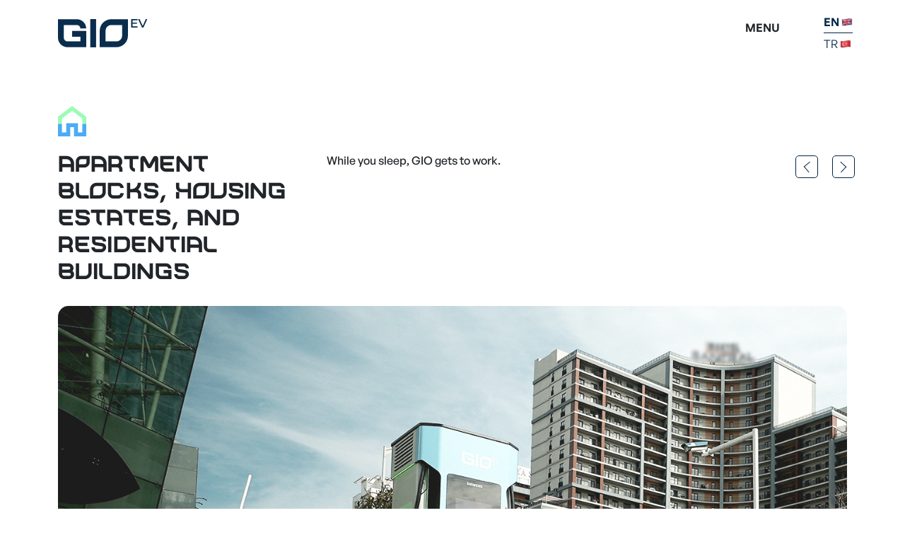

--- FILE ---
content_type: text/html; charset=utf-8
request_url: https://gioev.com/en/solutions?slug=apartment-blocks-housing-estates-and-residential-buildings
body_size: 54950
content:
<!DOCTYPE html><html lang="en"><head><meta name="viewport" content="width=device-width"/><meta charSet="utf-8"/><title>GIO&#x27;s journey is a journey for the better -  Solutions</title><meta name="description" content="GIO&#x27;s journey is a journey for the better. With the experience and brand recognition of our stakeholders in the renewable energy sector, our mission is to reach new customers in the electric vehicle charging stations sector—a very new sector that is very open to development— and to meet customers’ quality and price expectations for products and services at the highest level."/><link rel="icon" href="/favicon.svg"/><meta name="next-head-count" content="5"/><meta name="next-font-preconnect"/><link rel="preload" href="/_next/static/css/eed72dea7bcfcc7d.css" as="style"/><link rel="stylesheet" href="/_next/static/css/eed72dea7bcfcc7d.css" data-n-g=""/><link rel="preload" href="/_next/static/css/3d0c3778f5347462.css" as="style"/><link rel="stylesheet" href="/_next/static/css/3d0c3778f5347462.css" data-n-p=""/><link rel="preload" href="/_next/static/css/290fe2ef445456eb.css" as="style"/><link rel="stylesheet" href="/_next/static/css/290fe2ef445456eb.css" data-n-p=""/><noscript data-n-css=""></noscript><script defer="" nomodule="" src="/_next/static/chunks/polyfills-5cd94c89d3acac5f.js"></script><script src="/_next/static/chunks/webpack-aea809d04f41cf73.js" defer=""></script><script src="/_next/static/chunks/framework-0cd408b0efb381e4.js" defer=""></script><script src="/_next/static/chunks/main-8474374bab488ca8.js" defer=""></script><script src="/_next/static/chunks/pages/_app-b99d47bbc33ba4f0.js" defer=""></script><script src="/_next/static/chunks/901-cdb331de16f39366.js" defer=""></script><script src="/_next/static/chunks/578-95b110095c6d4ee6.js" defer=""></script><script src="/_next/static/chunks/359-a32955279f3234ad.js" defer=""></script><script src="/_next/static/chunks/pages/solutions-16023e9ceac7a604.js" defer=""></script><script src="/_next/static/NYnngfjnhv7Z3gsE1mssN/_buildManifest.js" defer=""></script><script src="/_next/static/NYnngfjnhv7Z3gsE1mssN/_ssgManifest.js" defer=""></script><script src="/_next/static/NYnngfjnhv7Z3gsE1mssN/_middlewareManifest.js" defer=""></script></head><body><div id="__next"><div><header class="styles_header__8yt5n"><div class="container"><div class="row"><div class="col-md-6"><a href="/en"><img class="styles_logo__6E8a7" src="/images/icons/logo.svg"/></a></div><div class="col-md-6"><div class="styles_navbar__unPX3"><div class="styles_navContainer__kGnxs"><input class="styles_checkbox__u6ChH" type="checkbox" name="" id=""/><div class="styles_hamburgerLines__L4RYU">MENU</div><ul class="styles_menuItems__UARC8"><li><a href="/en">Homepage<!-- --> <span>01</span></a></li><li><a href="/en/about">About Us<!-- --> <span>02</span></a></li><li><a href="/en/station">Charging stations<!-- --> <span>03</span></a></li><li><a href="/en/solutions">Our Solutions<!-- --> <span>04</span></a></li><li><a href="/en/sustainability">Sustainability<!-- --> <span>05</span></a></li><li><a href="/en/pricing">Prices<!-- --> <span>06</span></a></li><li><a href="/en/contact">Support<!-- --> <span>07</span></a></li><li><a href="/en/signin"> <!-- -->Account Login<!-- --> <span>08</span></a></li></ul></div></div><div class="styles_language__k44EM"><a href="/en" class="styles_languageActive__1U992">EN <img src="/static/images/icons/header/en.svg"/></a><a href="/">TR <img src="/static/images/icons/header/tr.svg"/></a></div></div></div></div></header><main class="pagecard_main__q6Qk6"><div class="pagecard_solutionsContainerNavigation__kvCld"><div class="pagecard_prevArrow__Zej4O"></div><div class="pagecard_nextArrow__obQG0"></div></div><div class="swiper"><div class="swiper-wrapper"><div class="swiper-slide"><div class="pagecard_pageSolutionsTopCard__ebh6N"><div class="container"><div class="row"><div class="col-md-4"><i class="pagecard_pageTopCardIcon__U9S_O" style="background-image:url(/cdn-clone//photo_1667683100704_otoyollar.svg)"></i><h2>HIGHWAY SERVICE STATIONS</h2></div><div class="col-md-8"><p>GIO is there for you.</p></div><div class="col-md-12"><img class="pagecard_pageTopCardImage__D_PEC" src="/cdn-clone//photo_1667729313849_otoyollar.jpg" alt="GIO is there for you."/></div></div></div></div><div class="pagecard_pageSolutionsWrapText__shyC1"><div class="container"><div class="row align-items-center justify-content-center"><div class="col-md-6"><div><p>GIO is there for you. Battery technologies for electric vehicles are evolving and their range is increasing day by day. However, one of the trickiest issues facing electric vehicle owners is interurban travel. GIO is creating an infrastructure that will make it possible to reach any point in Turkey easily via the country’s highways. Thanks to charging stations empowered by fast charging technology, your vehicle battery will be almost fully charged by the time you’ve got a coffee and taken a quick break. So all that’s left for us to say is, happy driving!</p></div></div></div></div></div></div><div class="swiper-slide"><div class="pagecard_pageSolutionsTopCard__ebh6N"><div class="container"><div class="row"><div class="col-md-4"><i class="pagecard_pageTopCardIcon__U9S_O" style="background-image:url(/cdn-clone//photo_1667730599712_akaryakit.svg)"></i><h2>FUEL STATIONS</h2></div><div class="col-md-8"><p>Your vehicle is unique. And so is your GIO energy...</p></div><div class="col-md-12"><img class="pagecard_pageTopCardImage__D_PEC" src="/cdn-clone//photo_1667730529304_akaryakit-istasyonu.jpg" alt="Your vehicle is unique. And so is your GIO energy..."/></div></div></div></div><div class="pagecard_pageSolutionsWrapText__shyC1"><div class="container"><div class="row align-items-center justify-content-center"><div class="col-md-6"><div><p>Your vehicle is unique. And so is your GIO energy... Fossil fuels will have a much smaller place in our lives in the near future. As a natural consequence, the gas stations scattered across our highways also need to change. GIO is one of the key players in this transformation with the high-speed DC charging units that it is installing at gas stations. Gas stations are thus operating under a new business model that will generate revenue for all stakeholders.</p></div></div></div></div></div></div><div class="swiper-slide"><div class="pagecard_pageSolutionsTopCard__ebh6N"><div class="container"><div class="row"><div class="col-md-4"><i class="pagecard_pageTopCardIcon__U9S_O" style="background-image:url(/cdn-clone//photo_1667748698628_alisveris-merkezi.svg)"></i><h2>SHOPPING MALLS</h2></div><div class="col-md-8"><p>While you go and treat yourself, GIO is happy to do the work.</p></div><div class="col-md-12"><img class="pagecard_pageTopCardImage__D_PEC" src="/cdn-clone//photo_1667748750855_alisveris-merkezi.jpg" alt="While you go and treat yourself, GIO is happy to do the work."/></div></div></div></div><div class="pagecard_pageSolutionsWrapText__shyC1"><div class="container"><div class="row align-items-center justify-content-center"><div class="col-md-6"><div><p>While you go and treat yourself, GIO is happy to do the work. We spend a lot of our time in shopping malls. So why not use the time you spend enjoying a good meal, getting some retail therapy, or watching a movie to charge your vehicle? GIO offers shopping mall operators the opportunity to generate additional revenue while providing a high level of service to their customers.</p></div></div></div></div></div></div><div class="swiper-slide"><div class="pagecard_pageSolutionsTopCard__ebh6N"><div class="container"><div class="row"><div class="col-md-4"><i class="pagecard_pageTopCardIcon__U9S_O" style="background-image:url(/cdn-clone//photo_1667751311149_dinlenme-tesisi.svg)"></i><h2>RESTAURANTS AND CAFES</h2></div><div class="col-md-8"><p>Your vehicle recharges itself with GIO and you get to recharge your batteries.</p></div><div class="col-md-12"><img class="pagecard_pageTopCardImage__D_PEC" src="/cdn-clone//photo_1667749000820_restarasyon-dinlenme-tesisi.jpg" alt="Your vehicle recharges itself with GIO and you get to recharge your batteries."/></div></div></div></div><div class="pagecard_pageSolutionsWrapText__shyC1"><div class="container"><div class="row align-items-center justify-content-center"><div class="col-md-6"><div><p>Your vehicle recharges itself with GIO and you get to recharge your batteries. Meals out and coffee breaks with your friends are now an opportunity for you to charge up your vehicle with GIO. Restaurants and cafes that have GIO units are top of the list for electric vehicle owners, while creating additional income opportunities for the owners of the establishment.</p></div></div></div></div></div></div><div class="swiper-slide"><div class="pagecard_pageSolutionsTopCard__ebh6N"><div class="container"><div class="row"><div class="col-md-4"><i class="pagecard_pageTopCardIcon__U9S_O" style="background-image:url(/cdn-clone//photo_1667749353794_otopark.svg)"></i><h2>PARKING LOTS</h2></div><div class="col-md-8"><p>Your vehicle is unique. The same goes for your GIO parking lot.</p></div><div class="col-md-12"><img class="pagecard_pageTopCardImage__D_PEC" src="/cdn-clone//photo_1667749111291_otopark.jpg" alt="Your vehicle is unique. The same goes for your GIO parking lot."/></div></div></div></div><div class="pagecard_pageSolutionsWrapText__shyC1"><div class="container"><div class="row align-items-center justify-content-center"><div class="col-md-6"><div><p>Your vehicle is unique. The same goes for your GIO parking lot. Parking lots with GIO high-speed DC charging units are becoming the most popular around and are sure to be in the future too.</p></div></div></div></div></div></div><div class="swiper-slide"><div class="pagecard_pageSolutionsTopCard__ebh6N"><div class="container"><div class="row"><div class="col-md-4"><i class="pagecard_pageTopCardIcon__U9S_O" style="background-image:url(/cdn-clone//photo_1667749415722_otel.svg)"></i><h2>HOTELS AND ACCOMMODATION</h2></div><div class="col-md-8"><p>While you’re resting, GIO is working.</p></div><div class="col-md-12"><img class="pagecard_pageTopCardImage__D_PEC" src="/cdn-clone//photo_1667749444043_otel-konaklama.jpg" alt="While you’re resting, GIO is working."/></div></div></div></div><div class="pagecard_pageSolutionsWrapText__shyC1"><div class="container"><div class="row align-items-center justify-content-center"><div class="col-md-6"><div><p>While you’re resting, GIO is working. Hotels and accommodation facilities are frequent destinations for business and leisure trips. Now they are for electric vehicles too. Hotels that offer the GIO electric charging solution can earn additional revenue and have the opportunity to stand out to electric vehicle owners when it comes to overnight stays.</p></div></div></div></div></div></div><div class="swiper-slide"><div class="pagecard_pageSolutionsTopCard__ebh6N"><div class="container"><div class="row"><div class="col-md-4"><i class="pagecard_pageTopCardIcon__U9S_O" style="background-image:url(/cdn-clone//photo_1667749522021_filo.svg)"></i><h2>FLEET SOLUTIONS</h2></div><div class="col-md-8"><p>Your company is ready for the future. With GIO, so is your fleet.</p></div><div class="col-md-12"><img class="pagecard_pageTopCardImage__D_PEC" src="/cdn-clone//photo_1667749498208_filo-cozumlari.jpg" alt="Your company is ready for the future. With GIO, so is your fleet."/></div></div></div></div><div class="pagecard_pageSolutionsWrapText__shyC1"><div class="container"><div class="row align-items-center justify-content-center"><div class="col-md-6"><div><p>Your company is ready for the future. With GIO, so is your fleet. Companies that are looking to the future are investing in electric fleets. With GIO’s charging stations placed in company parking lots, your transportation costs are minimized.</p></div></div></div></div></div></div><div class="swiper-slide"><div class="pagecard_pageSolutionsTopCard__ebh6N"><div class="container"><div class="row"><div class="col-md-4"><i class="pagecard_pageTopCardIcon__U9S_O" style="background-image:url(/cdn-clone//photo_1667749591050_oto-servis.svg)"></i><h2>GARAGES</h2></div><div class="col-md-8"><p>Your vehicle is unique. With GIO, so is the servicing your vehicle receives.</p></div><div class="col-md-12"><img class="pagecard_pageTopCardImage__D_PEC" src="/cdn-clone//photo_1667749610087_oto-servis.jpg" alt="Your vehicle is unique. With GIO, so is the servicing your vehicle receives."/></div></div></div></div><div class="pagecard_pageSolutionsWrapText__shyC1"><div class="container"><div class="row align-items-center justify-content-center"><div class="col-md-6"><div><p>Your vehicle is unique. With GIO, so is the servicing your vehicle receives. Garages with GIO electric charging units offer a solution for the maintenance/repair of electric vehicles, while being able to generate extra income.</p></div></div></div></div></div></div><div class="swiper-slide"><div class="pagecard_pageSolutionsTopCard__ebh6N"><div class="container"><div class="row"><div class="col-md-4"><i class="pagecard_pageTopCardIcon__U9S_O" style="background-image:url(/cdn-clone//photo_1667748975511_is-merkezi.svg)"></i><h2>BUSINESS CENTERS</h2></div><div class="col-md-8"><p>GIO works while you work.</p></div><div class="col-md-12"><img class="pagecard_pageTopCardImage__D_PEC" src="/cdn-clone//photo_1667749657678_is-merkezi-plaza.jpg" alt="GIO works while you work."/></div></div></div></div><div class="pagecard_pageSolutionsWrapText__shyC1"><div class="container"><div class="row align-items-center justify-content-center"><div class="col-md-6"><div><p>GIO works while you work. Our charging stations in business centers ensure that your vehicle is always ready for use during working hours. Plus, it’s super simple to reach us. Through the GIO mobile app, you can pay for as much energy as you use individually or as a company.</p></div></div></div></div></div></div><div class="swiper-slide"><div class="pagecard_pageSolutionsTopCard__ebh6N"><div class="container"><div class="row"><div class="col-md-4"><i class="pagecard_pageTopCardIcon__U9S_O" style="background-image:url(/cdn-clone//photo_1667749790343_kamu-kurumlari.svg)"></i><h2>PUBLIC FACILITIES</h2></div><div class="col-md-8"><p>Take care of your business, and GIO can take care of the rest.</p></div><div class="col-md-12"><img class="pagecard_pageTopCardImage__D_PEC" src="/cdn-clone//photo_1667749770260_kamu-kurumlari.jpg" alt="Take care of your business, and GIO can take care of the rest."/></div></div></div></div><div class="pagecard_pageSolutionsWrapText__shyC1"><div class="container"><div class="row align-items-center justify-content-center"><div class="col-md-6"><div><p>Take care of your business, and GIO can take care of the rest. The charging stations we install in public facilities and community areas are one of GIO’s practical solutions to help you access energy no matter where you are.</p></div></div></div></div></div></div><div class="swiper-slide"><div class="pagecard_pageSolutionsTopCard__ebh6N"><div class="container"><div class="row"><div class="col-md-4"><i class="pagecard_pageTopCardIcon__U9S_O" style="background-image:url(/cdn-clone//photo_1667749861185_konut.svg)"></i><h2>APARTMENT BLOCKS, HOUSING ESTATES, AND RESIDENTIAL BUILDINGS</h2></div><div class="col-md-8"><p>While you sleep, GIO gets to work.</p></div><div class="col-md-12"><img class="pagecard_pageTopCardImage__D_PEC" src="/cdn-clone//photo_1667749900871_apartman-konut-siteleri.jpg" alt="While you sleep, GIO gets to work."/></div></div></div></div><div class="pagecard_pageSolutionsWrapText__shyC1"><div class="container"><div class="row align-items-center justify-content-center"><div class="col-md-6"><div><p>While you sleep, GIO gets to work. Vehicles parked in an apartment, housing estate, or residential building parking lot are in the best environment for uninterrupted and safe charging. One of GIO’s priorities is “home charging,” which will grow in importance as the number of electric vehicles increases.</p></div></div></div></div></div></div><div class="swiper-slide"><div class="pagecard_pageSolutionsTopCard__ebh6N"><div class="container"><div class="row"><div class="col-md-4"><i class="pagecard_pageTopCardIcon__U9S_O" style="background-image:url(/cdn-clone//photo_1667751205966_servis-bakim.svg)"></i><h2>MAINTENANCE SERVICES</h2></div><div class="col-md-8"><p>Albeit rare, unexpected failures can occur.</p></div><div class="col-md-12"><img class="pagecard_pageTopCardImage__D_PEC" src="/cdn-clone//photo_1667751151172_servis-bakim.jpg" alt="Albeit rare, unexpected failures can occur."/></div></div></div></div><div class="pagecard_pageSolutionsWrapText__shyC1"><div class="container"><div class="row align-items-center justify-content-center"><div class="col-md-6"><div><p>Albeit rare, unexpected failures can occur. GIO has 24/7 remote maintenance and area-wide regional service teams in case a charging station fails and to ensure it’s up and running again within hours.</p></div></div></div></div></div></div></div></div><div class="styles_quickContact__PTeha"><div class="container"><div class="row"><div class="col-md-4"><p>CONTACT US</p></div><div class="col-md-8"><span>+90 539 734 75 94</span> <span>destek@gioev.com</span></div></div></div></div><div class="styles_WrapOurSolutions__t34vN"><div class="container"><div class="row"><div class="col-md-12"><div class="styles_WrapOurSolutionsHead__U7qad"><span>GIO</span><h3>OUR SOLUTIONS</h3></div><div class="styles_WrapOurSolutionsSliderContainerSmall__15nmV"><div class="swiper styles_WrapOurSolutionsSlider__wKX4k"><div class="swiper-wrapper"><div class="swiper-slide styles_WrapOurSolutionsSliderItem__GJ_7j"><a href="/en/solutions?slug=highway-service-stations"><img src="/cdn-clone//photo_1667683100704_otoyollar.svg"/><h3>HIGHWAY SERVICE STATIONS</h3><p>GIO is there for you.</p></a></div><div class="swiper-slide styles_WrapOurSolutionsSliderItem__GJ_7j"><a href="/en/solutions?slug=fuel-stations"><img src="/cdn-clone//photo_1667730599712_akaryakit.svg"/><h3>FUEL STATIONS</h3><p>Your vehicle is unique. And so is your GIO energy...</p></a></div><div class="swiper-slide styles_WrapOurSolutionsSliderItem__GJ_7j"><a href="/en/solutions?slug=shopping-malls"><img src="/cdn-clone//photo_1667748698628_alisveris-merkezi.svg"/><h3>SHOPPING MALLS</h3><p>While you go and treat yourself, GIO is happy to do the work.</p></a></div><div class="swiper-slide styles_WrapOurSolutionsSliderItem__GJ_7j"><a href="/en/solutions?slug=restaurants-and-cafes"><img src="/cdn-clone//photo_1667751311149_dinlenme-tesisi.svg"/><h3>RESTAURANTS AND CAFES</h3><p>Your vehicle recharges itself with GIO and you get to recharge your batteries.</p></a></div><div class="swiper-slide styles_WrapOurSolutionsSliderItem__GJ_7j"><a href="/en/solutions?slug=parking-lots"><img src="/cdn-clone//photo_1667749353794_otopark.svg"/><h3>PARKING LOTS</h3><p>Your vehicle is unique. The same goes for your GIO parking lot.</p></a></div><div class="swiper-slide styles_WrapOurSolutionsSliderItem__GJ_7j"><a href="/en/solutions?slug=hotels-and-accommodation"><img src="/cdn-clone//photo_1667749415722_otel.svg"/><h3>HOTELS AND ACCOMMODATION</h3><p>While you’re resting, GIO is working.</p></a></div><div class="swiper-slide styles_WrapOurSolutionsSliderItem__GJ_7j"><a href="/en/solutions?slug=fleet-solutions"><img src="/cdn-clone//photo_1667749522021_filo.svg"/><h3>FLEET SOLUTIONS</h3><p>Your company is ready for the future. With GIO, so is your fleet.</p></a></div><div class="swiper-slide styles_WrapOurSolutionsSliderItem__GJ_7j"><a href="/en/solutions?slug=garages"><img src="/cdn-clone//photo_1667749591050_oto-servis.svg"/><h3>GARAGES</h3><p>Your vehicle is unique. With GIO, so is the servicing your vehicle receives.</p></a></div><div class="swiper-slide styles_WrapOurSolutionsSliderItem__GJ_7j"><a href="/en/solutions?slug=business-centers"><img src="/cdn-clone//photo_1667748975511_is-merkezi.svg"/><h3>BUSINESS CENTERS</h3><p>GIO works while you work.</p></a></div><div class="swiper-slide styles_WrapOurSolutionsSliderItem__GJ_7j"><a href="/en/solutions?slug=public-facilities"><img src="/cdn-clone//photo_1667749790343_kamu-kurumlari.svg"/><h3>PUBLIC FACILITIES</h3><p>Take care of your business, and GIO can take care of the rest.</p></a></div><div class="swiper-slide styles_WrapOurSolutionsSliderItem__GJ_7j"><a href="/en/solutions?slug=apartment-blocks-housing-estates-and-residential-buildings"><img src="/cdn-clone//photo_1667749861185_konut.svg"/><h3>APARTMENT BLOCKS, HOUSING ESTATES, AND RESIDENTIAL BUILDINGS</h3><p>While you sleep, GIO gets to work.</p></a></div><div class="swiper-slide styles_WrapOurSolutionsSliderItem__GJ_7j"><a href="/en/solutions?slug=maintenance-services"><img src="/cdn-clone//photo_1667751205966_servis-bakim.svg"/><h3>MAINTENANCE SERVICES</h3><p>Albeit rare, unexpected failures can occur.</p></a></div></div><div class="swiper-pagination"></div></div></div></div></div></div></div><div class="styles_pageWrapFaq__Mnqob"><div class="container"><div class="row"><div class="col-md-12"><h1>FREQUENTLY ASKED QUESTIONS</h1><div class="styles_accordionCard__uPk7b"><div class="styles_accordionCardTitle__tkhVm ">Which vehicles can use your stations?<!-- --> <i class="bi bi-chevron-down"></i></div><div class="styles_accordionCardItem___gMKc styles_collapsed__kT218"><div class="styles_accordionCardContent__JdfUQ">All electric vehicles and plug-in hybrid vehicles can use GIO charging stations.</div></div></div><div class="styles_accordionCard__uPk7b"><div class="styles_accordionCardTitle__tkhVm ">What does the charging time of my vehicle depend on?<!-- --> <i class="bi bi-chevron-down"></i></div><div class="styles_accordionCardItem___gMKc styles_collapsed__kT218"><div class="styles_accordionCardContent__JdfUQ">Although Gio charging stations have DC fast charging functionality up to 300 kW, the charging time of your vehicle depends on the speed at which the vehicle can take in energy.</div></div></div><div class="styles_accordionCard__uPk7b"><div class="styles_accordionCardTitle__tkhVm ">What should I do if the charging cable snaps during charging?<!-- --> <i class="bi bi-chevron-down"></i></div><div class="styles_accordionCardItem___gMKc styles_collapsed__kT218"><div class="styles_accordionCardContent__JdfUQ">When the charging process starts, the charging cable is locked to the station and vehicle separately, allowing no interventions from the outside. If you encounter a technical problem and notice that the charging cable is coming out, you can contact us via the Call Center.</div></div></div><div class="styles_accordionCard__uPk7b"><div class="styles_accordionCardTitle__tkhVm ">How do I start/end the charging process at GIO’s public charging stations?<!-- --> <i class="bi bi-chevron-down"></i></div><div class="styles_accordionCardItem___gMKc styles_collapsed__kT218"><div class="styles_accordionCardContent__JdfUQ">Make sure the charging cable is connected to your car to start charging. You can then start the charging process by scanning your GIO card in the field on the device or by scanning the QR code on the device using the GIO mobile app. To finish the charging process, you can also scan your GIO card or click on the “Stop Charging” button via the mobile app.</div></div></div><div class="styles_accordionCard__uPk7b"><div class="styles_accordionCardTitle__tkhVm ">Where are your charging stations?<!-- --> <i class="bi bi-chevron-down"></i></div><div class="styles_accordionCardItem___gMKc styles_collapsed__kT218"><div class="styles_accordionCardContent__JdfUQ">Our public charging stations are indicated in the “Map” menu in your mobile app. You can also view our stations on our website. In addition, if you want to install a charger for private use in your home or workplace, you can apply for one by filling out the “Contact Us” form in the mobile app or using the form on our website.</div></div></div><div class="styles_accordionCard__uPk7b"><div class="styles_accordionCardTitle__tkhVm ">Where can I check the availability of charging stations?<!-- --> <i class="bi bi-chevron-down"></i></div><div class="styles_accordionCardItem___gMKc styles_collapsed__kT218"><div class="styles_accordionCardContent__JdfUQ">You can check the availability of all charging stations and sockets via the GIO mobile app.</div></div></div><div class="styles_accordionCard__uPk7b"><div class="styles_accordionCardTitle__tkhVm ">What do I need to do before using a GIO station?<!-- --> <i class="bi bi-chevron-down"></i></div><div class="styles_accordionCardItem___gMKc styles_collapsed__kT218"><div class="styles_accordionCardContent__JdfUQ">To be able to charge your vehicle at GIO’s public charging stations, you need to download the GIO mobile app or have a GIO card.</div></div></div><div class="styles_accordionCard__uPk7b"><div class="styles_accordionCardTitle__tkhVm ">What happens if I leave my vehicle on charge?<!-- --> <i class="bi bi-chevron-down"></i></div><div class="styles_accordionCardItem___gMKc styles_collapsed__kT218"><div class="styles_accordionCardContent__JdfUQ">We have other customers who want to charge their vehicle after you at our Gio stations. You are expected to leave the station when your charging process is finished so that they do not experience delays. Delays exceeding 5 minutes may incur a penalty charge.</div></div></div></div></div></div></div><div class="styles_wrapSignUp__kAbOm"><div class="container"><div class="row"><div class="col-md-12"><p>SET UP YOUR GIO ACCOUNT <br/>TO SIGN OUR LOYALTY AGREEMENT.</p><a href="/en/signin">SIGN IN</a></div></div></div></div></main><footer class="styles_footer__dvZbv"><div class="container"><div class="row"><div class="col-sm-12 col-lg-2"><div class="d-flex align-items-center justify-content-center"><a href="/en"><img src="/images/icons/logo-footer.svg"/></a></div></div><div class="col-lg-8"><div class="styles_footerWrap__tpDhM"><div class="styles_accordionWrapper__r2dhq"><div class="styles_accordiontitle__IszZv ">GIO<!-- --> <i class="bi bi-chevron-down"></i></div><div class="styles_accordionItem__W0WnD styles_collapsed__7_Gzs"><div class="styles_accordionContent__RIM5n"><a href="/en/about">About Us</a><a href="/en/station">Charging stations</a><a href="/en/solutions">Our Solutions</a><a href="/en/sustainability">Sustainability</a><a href="/en/pricing">Prices</a><a href="/en/contact">Support</a><a href="/en/signin">Account Login</a><a href="https://e-sirket.mkk.com.tr/esir/Dashboard.jsp#/sirketbilgileri/22932" target="_bank">INFORMATION SOCIETY SERVICES</a></div></div></div><div class="styles_accordionWrapper__r2dhq"><div class="styles_accordiontitle__IszZv ">News &amp; Announcements<!-- --> <i class="bi bi-chevron-down"></i></div><div class="styles_accordionItem__W0WnD styles_collapsed__7_Gzs"><div class="styles_accordionContent__RIM5n"><a href="/en/blog-detail/dbe-holding-prepares-to-install-turkey&#x27;s-fastest-charging-stations-with-siemens,6366d5246118f4254589d04d">DBE HOLDING PREPARES TO INSTALL TURKEY’S FASTEST CHARGING STATIONS WITH SIEMENS</a><a href="/en/blog-detail/siemens-and-dbe-holding:-a-giant-collaboration,6366d4f26118f4254589d041">SIEMENS &amp; DBE HOLDING: A GIANT COLLABORATION</a><a href="/en/blog-detail/charge-your-car-while-you-sip-your-coffee...,6366d4a26118f4254589d021">CHARGE YOUR CAR WHILE YOU SIP YOUR COFFEE...</a></div></div></div><div class="styles_accordionWrapper__r2dhq"><div class="styles_accordiontitle__IszZv ">Our solutions<!-- --> <i class="bi bi-chevron-down"></i></div><div class="styles_accordionItem__W0WnD styles_collapsed__7_Gzs"><div class="styles_accordionContent__RIM5n"><a href="/en/solutions?slug=highway-service-stations">HIGHWAY SERVICE STATIONS</a><a href="/en/solutions?slug=fuel-stations">FUEL STATIONS</a><a href="/en/solutions?slug=shopping-malls">SHOPPING MALLS</a><a href="/en/solutions?slug=restaurants-and-cafes">RESTAURANTS AND CAFES</a><a href="/en/solutions?slug=parking-lots">PARKING LOTS</a><a href="/en/solutions?slug=hotels-and-accommodation">HOTELS AND ACCOMMODATION</a><a href="/en/solutions?slug=fleet-solutions">FLEET SOLUTIONS</a><a href="/en/solutions?slug=garages">GARAGES</a><a href="/en/solutions?slug=business-centers">BUSINESS CENTERS</a><a href="/en/solutions?slug=public-facilities">PUBLIC FACILITIES</a><a href="/en/solutions?slug=apartment-blocks-housing-estates-and-residential-buildings">APARTMENT BLOCKS, HOUSING ESTATES, AND RESIDENTIAL BUILDINGS</a><a href="/en/solutions?slug=maintenance-services">MAINTENANCE SERVICES</a></div></div></div><div class="styles_accordionWrapper__r2dhq"><div class="styles_accordiontitle__IszZv ">Contact<!-- --> <i class="bi bi-chevron-down"></i></div><div class="styles_accordionItem__W0WnD styles_collapsed__7_Gzs"><div class="styles_accordionContent__RIM5n"><a>Merkez, Kelle İbrahim Cd. No:28, 34820 Beykoz/Istanbul</a><a href="tel:0850 203 82 58">+90 539 734 75 94</a><a href="mailto:destek@gioev.com">destek@gioev.com</a></div></div></div></div><div class="styles_footerWrapDesktop__wXkfZ"><div class="container"><div class="row"><div class="col-md-3"><h2>GIO</h2><ul><li><a href="/en/about">About Us</a></li><li><a href="/en/station">Charging stations</a></li><li><a href="/en/solutions">Our Solutions</a></li><li><a href="/en/sustainability">Sustainability</a></li><li><a href="/en/pricing">Prices</a></li><li><a href="/en/contact">Support</a></li><li><a href="/en/signin">Account Login</a></li><li><a href="https://e-sirket.mkk.com.tr/esir/Dashboard.jsp#/sirketbilgileri/22932" target="_bank">INFORMATION SOCIETY SERVICES</a></li></ul></div><div class="col-md-3"><h2>News &amp; Announcements</h2><ul><li><a href="/en/blog-detail/dbe-holding-prepares-to-install-turkey&#x27;s-fastest-charging-stations-with-siemens,6366d5246118f4254589d04d">DBE HOLDING PREPARES TO INSTALL TURKEY’S FASTEST CHARGING STATIONS WITH SIEMENS</a></li><li><a href="/en/blog-detail/siemens-and-dbe-holding:-a-giant-collaboration,6366d4f26118f4254589d041">SIEMENS &amp; DBE HOLDING: A GIANT COLLABORATION</a></li><li><a href="/en/blog-detail/charge-your-car-while-you-sip-your-coffee...,6366d4a26118f4254589d021">CHARGE YOUR CAR WHILE YOU SIP YOUR COFFEE...</a></li></ul></div><div class="col-md-3"><h2>Our solutions</h2><ul><li><a href="/en/solutions?slug=highway-service-stations">HIGHWAY SERVICE STATIONS</a></li><li><a href="/en/solutions?slug=fuel-stations">FUEL STATIONS</a></li><li><a href="/en/solutions?slug=shopping-malls">SHOPPING MALLS</a></li><li><a href="/en/solutions?slug=restaurants-and-cafes">RESTAURANTS AND CAFES</a></li><li><a href="/en/solutions?slug=parking-lots">PARKING LOTS</a></li><li><a href="/en/solutions?slug=hotels-and-accommodation">HOTELS AND ACCOMMODATION</a></li><li><a href="/en/solutions?slug=fleet-solutions">FLEET SOLUTIONS</a></li><li><a href="/en/solutions?slug=garages">GARAGES</a></li><li><a href="/en/solutions?slug=business-centers">BUSINESS CENTERS</a></li><li><a href="/en/solutions?slug=public-facilities">PUBLIC FACILITIES</a></li><li><a href="/en/solutions?slug=apartment-blocks-housing-estates-and-residential-buildings">APARTMENT BLOCKS, HOUSING ESTATES, AND RESIDENTIAL BUILDINGS</a></li><li><a href="/en/solutions?slug=maintenance-services">MAINTENANCE SERVICES</a></li></ul></div><div class="col-md-3"><h2>Contact</h2><ul class="styles_footerWrapAdress__F4fCf"><li><a>Merkez, Kelle İbrahim Cd. No:28, 34820 Beykoz/Istanbul</a></li><li><a href="tel:0850 203 82 58">+90 539 734 75 94</a></li><li><a href="mailto:destek@gioev.com">destek@gioev.com</a></li></ul></div></div></div></div></div><div class="col-sm-12 col-lg-2"><div class="styles_footerSocial__pwhaI"><a href="https://www.facebook.com/profile.php?id=100084936597138" target="_blank"><i class="bi bi-facebook"></i></a><a href="https://www.linkedin.com/company/gioev-ara%C3%A7-%C5%9Farj-i%CC%87stasyonlar%C4%B1/" target="_blank"><i class="bi bi-linkedin"></i></a><a href="https://www.instagram.com/gioevcharger/" target="_blank"><i class="bi bi-instagram"></i></a><a href="https://www.youtube.com/@gioevcharger3366" target="_blank"><i class="bi bi-youtube"></i></a></div></div></div></div><div class="styles_copyRight__gbL6N"><a href="#">© GIOEV, Inc. 2023</a><a>Privacy Policy</a><a>Terms of Use</a><a>Cookie Policy</a></div></footer></div></div><script id="__NEXT_DATA__" type="application/json">{"props":{"pageProps":{},"lngDict":{"LINK_NAME":"MENU","LINK_HOME":"/en","LINK_TITLE_HOME":"Homepage","LINK_ABOUT":"/en/about","LINK_TITLE_ABOUT":"About Us","LINK_STATION":"/en/station","LINK_TITLE_STATION":"Charging stations","LINK_SOLUTIONS":"/en/solutions","LINK_TITLE_SOLUTIONS":"Our Solutions","LINK_SUSTAINABILITY":"/en/sustainability","LINK_TITLE_SUSTAINABILITY":"Sustainability","LINK_PRICING":"/en/pricing","LINK_TITLE_PRICING":"Prices","LINK_CONTACT":"/en/contact","LINK_TITLE_CONTACT":"Support","LINK_LOGOUT":"Log Out","LINK_LOGIN":"/en/signin","LINK_TITLE_LOGIN":"Account Login","LINK_SIGNUP":"/en/signup","LINK_BLOG":"/en/blog","LINK_TITLE_BLOG":"Blog","LINK_BLOG_DETAIL":"/en/blog-detail","LINK_TITLE_BLOG_DETAIL":"Blog Detail","LINK_INFORMATION_SERVICE":"INFORMATION SOCIETY SERVICES","SLIDER_PAGE_TITLE_1":"HAVE A GOOD JOURNEY WITH GIO.","SLIDER_PAGE_TITLE_2":"WE'RE INSTALLING FASTER CHARGING STATIONS","SLIDER_PAGE_TITLE_3":"TO GET YOU TO YOUR LOVED ONES WITH NO TIME WASTED.","SLIDER_PAGE_TITLE_4":"WE'RE ON THE ROAD AGAIN","SLIDER_PAGE_TITLE_5":"FOR A MORE SUSTAINABLE,","SLIDER_PAGE_TITLE_6":"BEAUTIFUL AND MORE HABITABLE WORLD","SLIDER_PAGE_BUTTON":"See all the stations","HOME_PAGE_HEAD_TITLE":"GIO's journey is a journey for the better","HOME_PAGE_HEAD_DESCRIPTION":"GIO's journey is a journey for the better. With the experience and brand recognition of our stakeholders in the renewable energy sector, our mission is to reach new customers in the electric vehicle charging stations sector—a very new sector that is very open to development— and to meet customers’ quality and price expectations for products and services at the highest level.","HOME_PAGE_INFORMATION_TITLE":"HELLO, WE ARE GIO.","HOME_PAGE_INFORMATION_DESCRIPTION_1":"Founded in 2022, we are the youngest member of \u003ca href='https://dbeholding.com/' target='_blank'\u003e\u003cimg src='/static/images/about/dbe-holding.png' height='10'\u003e\u003c/a\u003e. We work in the field of renewable energy generation and e-mobility technologies. We build power plants that generate renewable energy from solar power and fast charging stations that use the electricity they generate. Our charging stations use the world’s most advanced technologies in this field so that electric vehicles can recharge their batteries in an incredibly short amount of time.","HOME_PAGE_INFORMATION_DESCRIPTION_2":"And because our charging stations draw their power from clean energy resources, every unit of energy you consume in your vehicle is “carbon zero”. So with GIO, every journey is a good journey that leaves no carbon footprint and helps us pass on a more habitable world to our children.","HOME_PAGE_INFORMATION_DESCRIPTION_BUTTON":"About us","HOME_PAGE_ANYWHERE_TITLE":"GIO IN FIGURES","HOME_PAGE_ANYWHERE_DESCRIPTION":"We are committed to introducing the newest and the most technologically advanced electric vehicle charging stations to Turkey. By the end of 2023, we will establish 156 fast charging stations and vehicle fast charging centers, enabling you to go to the city you want without worrying about where to charge your vehicle. By 2027, we will have 400+ charging stations, and by 2029 we will have 500+. Each station will have DC units with a 300 kW-capacity, which can charge your vehicle within 20 minutes, depending on the charging capacity of your battery. In addition, we will soon be obtaining 184,607,750 kWh of electricity from our solar power plant with an installed capacity of 199.7 MW, which we will be building between 2023 and 2029.","HOME_PAGE_ANYWHERE_BUTTON":"See all the stations","HOME_PAGE_ANYWHERE_STATION_NUMBER":"NUMBER OF STATIONS","HOME_PAGE_ANYWHERE_STATION_POWER":"STATION POWER","HOME_PAGE_ANYWHERE_STATION_BATTARY_MIN":"MINS","HOME_PAGE_ANYWHERE_STATION_BATTARY_TIME":"CHARGING TIME","HOME_PAGE_ANYWHERE_STATION_SOLAR_POWER":"SOLAR POWER PLANT","HOME_PAGE_ANYWHERE_STATION_PRODUCTION_ENERGY":"ENERGY PRODUCED","HOME_PAGE_ANYWHERE_STATION_RENEWABLE_ENERGY":"RENEWABLE ENERGY","HOW_IS_WORK_PAGE_TITLE":"HOW DOES IT WORK?","HOW_IS_WORK_PAGE_DOWNLOAD_TITLE_1":"DOWNLOAD \u003cbr/\u003eTHE GIO APP","HOW_IS_WORK_PAGE_DOWNLOAD_DESCRIPTION_1":"Download the GIO app on your smartphone to easily handle the whole electric vehicle charging process in one place.","HOW_IS_WORK_PAGE_DOWNLOAD_TITLE_2":"SET UP YOUR GIO ACCOUNT AND BENEFIT FROM THE ADVANTAGES","HOW_IS_WORK_PAGE_DOWNLOAD_DESCRIPTION_2":"You can set up your GIO account through our app and benefit from discounted prices, pre-booked slots, and automatic payment options.","HOW_IS_WORK_PAGE_DOWNLOAD_TITLE_3":"FIND YOUR NEAREST STATION \u003cbr/\u003eON THE APP","HOW_IS_WORK_PAGE_DOWNLOAD_DESCRIPTION_3":"The GIO app map will show you the nearest station and help you set a route to get to it.","HOW_IS_WORK_PAGE_DOWNLOAD_TITLE_4":"PRE-BOOK \u003cbr/\u003eA SLOT","HOW_IS_WORK_PAGE_DOWNLOAD_DESCRIPTION_5":"You can pre-book a slot through the app to avoid queues at the station and get straight back on your journey.","NEWS_TITLE":"NEWS / ANNOUNCEMENTS ","NEWS_SHORT_TITLE":"FROM GIO AND DBE","NEWS_ALL_BUTTON":"ALL NEWS","NEWS_DETAIL_BUTTON":"DETAIL","BULLETIN_TITLE":"SUBSCRIBE TO OUR NEWSLETTER \u003cbr/\u003eTO BE INFORMED ABOUT GIO","BULLETIN_EMAIL":"E-Mail","BULLETIN_BUTTON":"Send","BULLETIN_ERROR_TEXT":"Please enter your email address.","BULLETIN_SUCCESS_TEXT":"Your registration has been successfully received.","PARTNERSHIP_TITLE":"OUR SOLUTION PARTNERS","LOLALTY_CONTRACT_TITLE":"SET UP YOUR GIO ACCOUNT \u003cbr/\u003eTO SIGN OUR LOYALTY AGREEMENT.","LOLALTY_CONTRACT_BUTTON":"SIGN IN","ABOUT_PAGE_HEAD_TITLE":"GIO's journey is a journey for the better - About","ABOUT_PAGE_HEAD_DESCRIPTION":"GIO's journey is a journey for the better. With the experience and brand recognition of our stakeholders in the renewable energy sector, our mission is to reach new customers in the electric vehicle charging stations sector—a very new sector that is very open to development— and to meet customers’ quality and price expectations for products and services at the highest level.","ABOUT_PAGE_HEADER_TITLE":"IT'S TIME FOR YOU AND GIO TO MEET.","ABOUT_PAGE_HEADER_CONTENT":"GIO was founded in 2022 to combine a power generation model for solar power plants and a model for powering electric vehicles, whose share in global transportation is increasing geometrically in a renewable energy context where global power generation is rapidly evolving. Incorporated under the controlling partnership of \u003ca href='https://dbeholding.com/' target='_blank'\u003e\u003cimg src='./../static/images/about/dbe-holding.png' /\u003e\u003c/a\u003e A.Ş. GIO has domestic and foreign, individual and corporate stakeholders who can contribute to the sector. GIO is initiating a modern green cycle by integrating the most advanced 300 kW chargers, capable of charging an average 90 kW battery in 20–25 minutes, with 560 W half-cut monocrystalline solar panels. To this end, we aim to meet the demand for electric vehicle charging stations on interurban roads that is predicted to arise, especially after the launch of the Turkish national project without facing energy problems. One of the most important factors in meeting the energy demand on interurban roads is the provision of fast services. Research shows that on average it takes no more than 20–25 minutes for motorists to top up their vehicles and get food, drink, use the facilities, etc. while their traveling. For this reason, GIO plans to equip its stations with fast charging points to get passengers to their destinations as quickly as possible. GIO will establish 156 fast charging stations in 2023, and at least 510 by 2029, and nearly 200 MWp of solar power plants to power them, through its clean energy cycle, GIO aims to bequeath a more habitable world to the next generation by investing in the future today.","ABOUT_PAGE_PRESENTATION_TITLE":"DATABANK","ABOUT_PAGE_PRESENTATION_LINK":"/documents/about/gio-tanitim-eng.pdf","ABOUT_PAGE_PRESENTATION_CTA":"GET TO KNOW GIO BETTER","ABOUT_PAGE_VALUES_TITLE":"OUR VALUES","ABOUT_PAGE_VALUES_ITEM_1_TITLE":"For \u003cbr/\u003eOur Customers","ABOUT_PAGE_VALUES_ITEM_1_CONTENT":"Our mission is to understand you better. To offer you all our products and services in the timeframe and at the quality standards promised.","ABOUT_PAGE_VALUES_ITEM_2_TITLE":"For \u003cbr/\u003eOur Business Partners","ABOUT_PAGE_VALUES_ITEM_2_CONTENT":"To be a better business partner, we select qualified stakeholders along the way to achieve our common goals and ensure that we adhere strictly to all written and verbal agreements.","ABOUT_PAGE_VALUES_ITEM_3_TITLE":"For \u003cbr/\u003eOur Employees","ABOUT_PAGE_VALUES_ITEM_3_CONTENT":"Good companies are made up of good employees. We know that our employees are the most important factor when it comes to meeting our goals, and we share our achievements with them.","ABOUT_PAGE_VALUES_ITEM_4_TITLE":"For Change and \u003cbr/\u003eDevelopment","ABOUT_PAGE_VALUES_ITEM_4_CONTENT":"The global energy and automotive industries are constantly evolving. GIO is working to be one of the leading companies on the path to a better world.","ABOUT_PAGE_VALUES_ITEM_5_TITLE":"For \u003cbr/\u003eGoals","ABOUT_PAGE_VALUES_ITEM_5_CONTENT":"Our most important goal is to always be better for our company, our country, and our world.","ABOUT_PAGE_MISSION_TITLE":"OUR MISSION","ABOUT_PAGE_MISSION_CONTENT":"GIO's journey is a journey for the better. With the experience and brand recognition of our stakeholders in the renewable energy sector, our mission is to reach new customers in the electric vehicle charging stations sector—a very new sector that is very open to development— and to meet customers’ quality and price expectations for products and services at the highest level. As part of this development, we also aim to increase the use of electric vehicles in Turkey by benefiting from the advantages of major local and foreign partnerships.","ABOUT_PAGE_VISION_TITLE":"OUR VISION","ABOUT_PAGE_VISION_CONTENT":"Our vision is to be the operator of the largest network of charging stations, the largest installed capacity, and the most advanced technology in Turkey, offering services to end users via every platform possible in order to increase the country’s use of renewable energy and electric vehicles, which are rapidly coming to the fore with the global concern for sustainability.","ABOUT_PAGE_KVKK_TITLE":"TURKISH PERSONAL DATA \u003cbr/\u003ePROTECTION ACT (KVKK)","ABOUT_PAGE_KVKK_CTA":"LEARN ABOUT THE TURKISH PERSONAL DATA PROTECTION ACT (KVKK)","ABOUT_PAGE_COMPANY_TITLE":"COMPANY","ABOUT_PAGE_COMPANY_INFO":"INFORMATION","ABOUT_PAGE_COMPANY_NAME_TITLE":"COMPANY NAME","ABOUT_PAGE_COMPANY_NAME_INFO":"GIOEV Şarj İstasyonları İşletmeleri Anonim Şirketi (GIOEV Charging Stations Enterprises Joint Stock Company)","ABOUT_PAGE_COMPANY_TRADEMARK_TITLE":"TRADEMARK","ABOUT_PAGE_COMPANY_TRADEMARK_INFO":"GIOEV","ABOUT_PAGE_COMPANY_MAIN_AREA_TITLE":"MAIN AREA OF ACTIVITY","ABOUT_PAGE_COMPANY_MAIN_AREA_INFO":"The establishment of electric vehicle charging stations in Turkey and abroad in accordance with the relevant legislation regarding the electricity market, importing, producing, exporting, leasing and franchising any equipment in this field, providing operational support to electric vehicle charging stations, and providing any services in this field.","ABOUT_PAGE_COMPANY_COMMERCIAL_TITLE":"COMMERCIAL REGISTER","ABOUT_PAGE_COMPANY_COMMERCIAL_INFO":"Istanbul Commercial Register Directorate / 387122-5","ABOUT_PAGE_COMPANY_MERSIS_TITLE":"MERSIS (CENTRAL REGISTRATION SYSTEM) NUMBER","ABOUT_PAGE_COMPANY_MERSIS_INFO":"0395221790800001","ABOUT_PAGE_COMPANY_LICENCE_TITLE":"LICENSE NUMBER","ABOUT_PAGE_COMPANY_LICANCE_INFO":"ŞH/11239-1/00040","ABOUT_PAGE_CHARCING_LICANCE_TITLE":"CHARGING NETWORK OPERATOR LICENSE","OUR_TEAM_COMPONENT_TITLE":"BOARD OF DIRECTORS AND SHAREHOLDERS","OUR_TEAM_COMPONENT_ITEM_1_JOB_TITLE":"Chairman of the Board, Shareholder","OUR_TEAM_COMPONENT_ITEM_1_JOB_DESCRIPTION":"Electrical engineer, experience with solar plants totaling 1 GW, 13 years of experience in the renewable energy sector","OUR_TEAM_COMPONENT_ITEM_2_JOB_TITLE":"Vice Chairman of the Board of Directors, Shareholder","OUR_TEAM_COMPONENT_ITEM_2_JOB_DESCRIPTION":"Architect, investment expert, 20 years of industry experience","OUR_TEAM_COMPONENT_ITEM_3_JOB_TITLE":"Board Member","OUR_TEAM_COMPONENT_ITEM_3_JOB_DESCRIPTION":"Specialist in finance and financial affairs, 18 years of industry experience","OUR_TEAM_COMPONENT_ITEM_5_JOB_TITLE":"Board Member","OUR_TEAM_COMPONENT_ITEM_5_JOB_DESCRIPTION":"MSc Civil Engineering, real estate expert, 36 years of industry experience","OUR_TEAM_COMPONENT_ITEM_6_JOB_TITLE":"Shareholder","OUR_TEAM_COMPONENT_ITEM_6_JOB_DESCRIPTION":"Economist, experience with up to 2 GW in renewable energies and management of more than 100 companies in Europe and the USA","OUR_TEAM_COMPONENT_ITEM_7_JOB_TITLE":"Shareholder","OUR_TEAM_COMPONENT_ITEM_7_JOB_DESCRIPTION":"Asset manager, partner and manager for more than 100 companies in Europe and the USA","STATION_PAGE_HEAD_TITLE":"GIO's journey is a journey for the better -  Station","STATION_PAGE_HEAD_DESCRIPTION":"GIO's journey is a journey for the better. With the experience and brand recognition of our stakeholders in the renewable energy sector, our mission is to reach new customers in the electric vehicle charging stations sector—a very new sector that is very open to development— and to meet customers’ quality and price expectations for products and services at the highest level.","STATION_PAGE_TITLE":"Find a GIO fast charging station!","STATION_PAGE_DEVELOPMENT_PLAN":"GIOEV charging stations development plan until January 2023","STATION_PAGE_DEVELOPMENT_PLAN_LINK":"/documents/station/gio-station-plan-eng.pdf","STATION_PAGE_SERVICE_SOON":"Our station will be with you soon","STATION_PAGE_SERVICE_TITLE_1":"Detail","STATION_PAGE_SERVICE_TITLE_2":"Services","STATION_PAGE_SERVICE_CHARGE":"Outdoor Use","STATION_PAGE_SERVICE_PARK":"Park Area","STATION_PAGE_SERVICE_FOOD":"Food Court","STATION_PAGE_SERVICE_WC":"Toilet","STATION_PAGE_SERVICE_HOTEL":"Accomodation","STATION_PAGE_SERVICE_CAR_WASH":"Car Wash","STATION_PAGE_SERVICE_HOSPITAL":"Clinic","STATION_PAGE_ROUTE_BUTTON":"Go to station","STATION_PAGE_SERVICE_airport":"Airport","STATION_PAGE_SERVICE_supermarket":"Super Market","STATION_PAGE_SERVICE_carpoolparking":"Car Pool Parking","STATION_PAGE_SERVICE_nature":"Nature","STATION_PAGE_SERVICE_metrostations":"Metro Stations","STATION_PAGE_SERVICE_fuelstation":"Fuel Station","STATION_PAGE_SERVICE_taxistand":"Taxi Stand","STATION_PAGE_SERVICE_hotel":"Hotel","STATION_PAGE_SERVICE_parkinglot":"Parking Lot","STATION_PAGE_SERVICE_wifi":"Wi-Fi","STATION_PAGE_SERVICE_mall":"Mall","STATION_PAGE_SERVICE_museum":"Museum","STATION_PAGE_SERVICE_tramstop":"Tram Stop","STATION_PAGE_SERVICE_bikesharing":"Bike Sharing","STATION_PAGE_SERVICE_sport":"Sport","STATION_PAGE_SERVICE_restaurant":"Restaurant","STATION_PAGE_SERVICE_trainstation":"Train Station","STATION_PAGE_SERVICE_busstop":"Bus Stop","STATION_PAGE_SERVICE_recreationarea":"Recreation Area","STATION_PAGE_SERVICE_cafe":"Cafe","SOLUTIONS_PAGE_HEAD_TITLE":"GIO's journey is a journey for the better -  Solutions","SOLUTIONS_PAGE_HEAD_DESCRIPTION":"GIO's journey is a journey for the better. With the experience and brand recognition of our stakeholders in the renewable energy sector, our mission is to reach new customers in the electric vehicle charging stations sector—a very new sector that is very open to development— and to meet customers’ quality and price expectations for products and services at the highest level.","SOLUTIONS_TITLE":"OUR SOLUTIONS","SUSTAINABILITY_PAGE_HEAD_TITLE":"GIOEV - GIO'nun yolculuğu, hep daha iyiye giden bir yolculuk. - Sürdürülebilirlik","SUSTAINABILITY_PAGE_HEAD_DESCRIPTION":"GIO, yenilenebilir enerji üretiyor, aracınızı bu enerji ile şarj ediyor, ardında karbon ayak izi bırakmıyor. GIO ile çıkılan tüm yolculuklar, hem insanlık için, hem de dünya için iyi yolculuklar.","SUSTAINABILITY_PAGE_POLICY_REPORT_TITLE":"SUSTAINABILITY POLICY","SUSTAINABILITY_PAGE_CARBON_REPORT_TITLE":"CARBON FOOTPRINT REPORT","SUSTAINABILITY_PAGE_SOCIAL_POLICY_REPORT_TITLE":"SOCIAL RESPONSIBILITY POLICY","SUSTAINABILITY_PAGE_SOCIAL_WORK_REPORT_TITLE":"SOCIAL RESPONSIBILITY ACTIVITIES","SUSTAINABILITY_PAGE_REPORT_BUTTON":"SEE DETAILS","SUSTAINABILITY_PAGE_DOCUMENT_POLICY_CODE":"sustainability-document-en","SUSTAINABILITY_PAGE_DOCUMENT_CARBON_CODE":"carbon-document-en","SUSTAINABILITY_PAGE_DOCUMENT_SOCIAL_RESPONSIBILITY_CODE":"social-responsibility-document-en","SUSTAINABILITY_PAGE_DOCUMENT_SOCIAL_RESPONSIBILITY_WORKS_CODE":"social-responsibility-works-document-en","SUSTAINABILITY_PAGE_ITEM1_TITLE":"Carbon Zero Journey","SUSTAINABILITY_PAGE_ITEM1_DESC":"While electric vehicles offer an environmentally conscious alternative, the charging infrastructure must be designed with the same sensitivity. At GIOEV, all the charging stations we establish are powered directly by \u003clabel style=\"font-family:'GeneralSansMedium';display:inline\"\u003erenewable energy sources\u003c/label\u003e, especially the sun. Thus, every charging session is carried out \u003clabel style=\"font-family:'GeneralSansMedium';display:inline\"\u003ewithout consuming fossil fuels, in line with the principle of carbon zero\u003c/label\u003e.","SUSTAINABILITY_PAGE_ITEM2_TITLE":"Solar-Powered Charging Network","SUSTAINABILITY_PAGE_ITEM2_DESC":"At the core of the GIOEV infrastructure lie highly efficient solar power plants. The energy produced by these plants is directed to our charging stations, providing EV owners with completely clean energy. In this way, \u003clabel style=\"font-family:'GeneralSansMedium';display:inline\"\u003e\u003c/label\u003ewe both protect nature and make energy costs more sustainable in the long term.\u003c/label\u003e","SUSTAINABILITY_PAGE_ITEM3_TITLE":"Green Energy Cycle","SUSTAINABILITY_PAGE_ITEM3_DESC":"GIOEV handles all processes from “production to consumption” within an environmentally friendly system.\u003cbr\u003eRenewable resources in energy production,\u003cbr\u003eEfficient infrastructure in energy transmission,\u003cbr\u003eSystems that minimize energy loss at service points are used. Thus, an end-to-end sustainable energy cycle is created.","SUSTAINABILITY_PAGE_ITEM4_TITLE":"Nature-Friendly Infrastructure","SUSTAINABILITY_PAGE_ITEM4_DESC":"GIOEV investments are shaped according to environmental impact analyses.\u003cbr\u003eIn the regions where our stations are to be established, \u003clabel style=\"font-family:'GeneralSansMedium';display:inline\"\u003esolutions that do not harm the ecosystem\u003c/label\u003e are implemented.\u003cbr\u003eWe act in accordance with our environmental policies in many areas such as waste management, water consumption, and the use of recyclable materials.","SUSTAINABILITY_PAGE_ITEM5_TITLE":"We Spread Not Only Energy, But Awareness","SUSTAINABILITY_PAGE_ITEM5_DESC":"Sustainability is not just a technological goal, but also a culture. As GIOEV, we strive to inform all segments of society about environmental awareness and to promote sustainable living. Through education, awareness campaigns, and collaborations, we support a greener lifestyle.","SUSTAINABILITY_PAGE_ITEM6_TITLE":"On Every Road to the Future","SUSTAINABILITY_PAGE_ITEM6_DESC":"At GIOEV, we care not only about today's energy needs, but also \u003clabel style=\"font-family:'GeneralSansMedium';display:inline\"\u003ethe livability of the future\u003c/label\u003e.\u003cbr\u003eThat's why every step we take is to leave our children cleaner air, more livable cities, and a stronger future.","PRICING_PAGE_HEAD_TITLE":"GIO's journey is a journey for the better - Pricing","PRICING_PAGE_HEAD_DESCRIPTION":"GIO's journey is a journey for the better. With the experience and brand recognition of our stakeholders in the renewable energy sector, our mission is to reach new customers in the electric vehicle charging stations sector—a very new sector that is very open to development— and to meet customers’ quality and price expectations for products and services at the highest level.","PRICING_PAGE_TITLE":"PRICING","PRICING_PAGE_SUBTITLE":"A fee is charged based on the unit price of TRY/kWh, in line with the amount of electricity your vehicle charges up with at the gas station.","PRICING_PAGE_DC_TARRIFFS_TITLE":"DC Charging Tariffs  ","PRICING_PAGE_DC_TARRIFFS_INFO":"11,77 \u003cspan\u003eTL/kWh\u003c/span\u003e","PRICING_PAGE_AC_TARRIFFS_TITLE":"AC Charging Tariffs","PRICING_PAGE_AC_TARRIFFS_INFO":"8,99 \u003cspan\u003eTL/kWh\u003c/span\u003e","PRICING_PAGE_DC_OCCUPANCY_FEE_TITLE":"DC Occupancy Fee ","PRICING_PAGE_DC_OCCUPANCY_FEE_INFO":"5,00 \u003cspan\u003eTL/Minutes\u003c/span\u003e","PRICING_PAGE_AC_OCCUPANCY_FEE_TITLE":"AC Occupancy Fee ","PRICING_PAGE_AC_OCCUPANCY_FEE_INFO":"5,00 \u003cspan\u003eTL/Minutes\u003c/span\u003e","PRICING_PAGE_OCCUPANCY_FEE_WARNING":"Current pricing as of Sep 30, 2025.","PRICING_PAGE_WARNING":"Current pricing as of May 15, 2025.","PRICING_PAGE_MINS":"Mins","PRICING_PAGE_CTA":"SEE ALL STATION","BLOG_PAGE_HEAD_TITLE":"GIO's journey is a journey for the better - Blog","BLOG_PAGE_HEAD_DESCRIPTION":"GIO's journey is a journey for the better. With the experience and brand recognition of our stakeholders in the renewable energy sector, our mission is to reach new customers in the electric vehicle charging stations sector—a very new sector that is very open to development— and to meet customers’ quality and price expectations for products and services at the highest level.","BLOG_PAGE_TITLE":"NEWS","BLOG_PAGE_ALL_NEWS":"ALL NEWS","BLOG_PAGE_NEWS_1":"DBE HOLDING PREPARES TO INSTALL TURKEY’S FASTEST CHARGING STATIONS WITH SIEMENS","BLOG_PAGE_NEWS_1_URL":"/en/blog-detail/dbe-holding-prepares-to-install-turkey's-fastest-charging-stations-with-siemens,6366d5246118f4254589d04d","BLOG_PAGE_NEWS_2":"SIEMENS \u0026 DBE HOLDING: A GIANT COLLABORATION","BLOG_PAGE_NEWS_2_URL":"/en/blog-detail/siemens-and-dbe-holding:-a-giant-collaboration,6366d4f26118f4254589d041","BLOG_PAGE_NEWS_3":"CHARGE YOUR CAR WHILE YOU SIP YOUR COFFEE...","BLOG_PAGE_NEWS_3_URL":"/en/blog-detail/charge-your-car-while-you-sip-your-coffee...,6366d4a26118f4254589d021","ENERGY_TYPES_COMPONENT_WARNING":"An occupancy fee will be applied to users who do not remove their vehicles from the station after the charging process is completed. If they do not remove their vehicles within 10 minutes, they will be charged 5 TL/min for the waiting period and the remainder for DC Stations and 5 TL/min for AC Stations.","ENERGY_TYPES_COMPONENT_CHARGING_TIME":"VEHICLE CHARGING TIME","ENERGY_TYPES_COMPONENT_EVERY_VEHICLE":"GIO FOR EVERY VEHICLE","ENERGY_TYPES_COMPONENT_VEHICLE_MAKE":"Your Vehicle's Make","ENERGY_TYPES_COMPONENT_VEHICLE_MODEL":"Your Vehicle's Model","ENERGY_TYPES_COMPONENT_TABLE_INFO":"Although the data in our table is obtained from reliable sources, it may vary slightly depending on the condition of your vehicle’s battery.","ENERGY_TYPES_COMPONENT_CHARGING_TIME_WITH_DC_UNIT":"CHARGING TIME WITH DC UNIT","ENERGY_TYPES_COMPONENT_CHARGING_TIME_WITH_AC_UNIT":"CHARGING TIME WITH AC UNIT","ENERGY_TYPES_COMPONENT_BATTERY":"Battery","ENERGY_TYPES_COMPONENT_RANGE":"Range","CONTACT_PAGE_HEAD_TITLE":"GIO's journey is a journey for the better - Contact","CONTACT_PAGE_HEAD_DESCRIPTION":"GIO's journey is a journey for the better. With the experience and brand recognition of our stakeholders in the renewable energy sector, our mission is to reach new customers in the electric vehicle charging stations sector—a very new sector that is very open to development— and to meet customers’ quality and price expectations for products and services at the highest level.","CONTACT_PAGE_TITLE":"SUPPORT","CONTACT_PAGE_SUBTITLE":"STILL HAVE QUESTIONS ABOUT GIO?","CONTACT_PAGE_CONTENT":"CONTACT US","CONTACT_PAGE_ADDRSSS_TITLE":"Address","CONTACT_PAGE_ADDRSSS":"Merkez, Kelle İbrahim Cd. No:28, 34820 Beykoz/Istanbul","CONTACT_PAGE_PHONE_NUMBER_TITLE":"Telephone","CONTACT_PAGE_PHONE_NUMBER":"+90 539 734 75 94","CONTACT_PAGE_MAIL_TITLE":"Email","CONTACT_PAGE_MAIL":"destek@gioev.com","QUICK_CONTACT_TITLE":"CONTACT US","QUICK_CONTACT_NUMBER":"+90 539 734 75 94","FAQ_COMPONENT_TITLE":"FREQUENTLY ASKED QUESTIONS","SIGNIN_PAGE_HEAD_TITLE":"GIO's journey is a journey for the better - Signin","SIGNIN_PAGE_HEAD_DESCRIPTION":"GIO's journey is a journey for the better. With the experience and brand recognition of our stakeholders in the renewable energy sector, our mission is to reach new customers in the electric vehicle charging stations sector—a very new sector that is very open to development— and to meet customers’ quality and price expectations for products and services at the highest level.","SIGNIN_PAGE_TITLE":"Welcome!","SIGNIN_PAGE_ACCOUNT_QUESTION":"Don't have a Gio account?","SIGNIN_PAGE_GO_REGISTER_CTA":"Create a new account","SIGNIN_PAGE_FORM_EMAIL_PLACEHOLDER":"Email address","SIGNIN_PAGE_FORM_EMAIL_ERROR_MESSAGE":"The email address field cannot be left blank.","SIGNIN_PAGE_FORM_PASSWORD_PLACEHOLDER":"Password","SIGNIN_PAGE_FORM_PASSWORD_ERROR_MESSAGE":"The password field cannot be left blank.","SIGNIN_PAGE_FORM_PASSWORD_ERROR_LENGTH_MESSAGE":"Password must be a minimum of 8 characters.","SIGNIN_PAGE_FORM_SUBMIT_BUTTON":"Account Login","SIGNUP_PAGE_HEAD_TITLE":"GIO's journey is a journey for the better - Signup","SIGNUP_PAGE_HEAD_DESCRIPTION":"GIO's journey is a journey for the better. With the experience and brand recognition of our stakeholders in the renewable energy sector, our mission is to reach new customers in the electric vehicle charging stations sector—a very new sector that is very open to development— and to meet customers’ quality and price expectations for products and services at the highest level.","SIGNUP_PAGE_TITLE":"Welcome!","SIGNUP_PAGE_ACCOUNT_QUESTION":"Do you have a GIO account?","SIGNUP_PAGE_GO_REGISTER_CTA":"Sign in","SIGNUP_PAGE_FORM_FULLNAME_PLACEHOLDER":"Name and surname","SIGNUP_PAGE_FORM_FULLNAME_ERROR_MESSAGE":"Name \u0026 Surname field cannot be left blank.","SIGNUP_PAGE_FORM_FULLNAME_ERROR_LENGTH_MESSAGE":"Name \u0026 Surname must be a minimum of 3 characters.","SIGNUP_PAGE_FORM_EMAIL_PLACEHOLDER":"Email","SIGNUP_PAGE_FORM_EMAIL_ERROR_MESSAGE":"The email address field cannot be left blank.","SIGNUP_PAGE_FORM_PASSWORD_PLACEHOLDER":"Password","SIGNUP_PAGE_FORM_PASSWORD_ERROR_MESSAGE":"The password field cannot be left blank.","SIGNUP_PAGE_FORM_PASSWORD_ERROR_LENGTH_MESSAGE":"Name \u0026 Surname must be a minimum of 8 characters.","SIGNUP_PAGE_FORM_MODEL_PLACEHOLDER":"Your vehicle make","SIGNUP_PAGE_FORM_MODEL_ERROR_MESSAGE":"The Your vehicle field cannot be left blank.","SIGNUP_PAGE_FORM_PLATE_PLACEHOLDER":"License plate","SIGNUP_PAGE_FORM_PLATE_ERROR_MESSAGE":"The License plate field cannot be left blank.","SIGNUP_PAGE_FORM_PHONE_NUMBER_PLACEHOLDER":"Mobile number","SIGNUP_PAGE_FORM_PHONE_NUMBER_ERROR_MESSAGE":"The Mobile number field cannot be left blank.","SIGNUP_PAGE_FORM_PHONE_NUMBER_MAX_LENGTH_ERROR_MESSAGE":"The Mobile number must be a maximum of 11 characters.","SIGNUP_PAGE_FORM_PHONE_NUMBER_MIN_LENGTH_ERROR_MESSAGE":"The Mobile number must be a minimum of 8 characters.","SIGNUP_PAGE_FORM_CHECKBOX_ERROR_MESSAGE":"The Contract field cannot be left blank.","SIGNUP_PAGE_FORM_SUBMIT_BUTTON":"Sign Up","FOOTER_NEWS_LINK_TITLE":"News \u0026 Announcements","FOOTER_SOLUTION_LINK_TITLE":"Our solutions","FOOTER_CONTACT_LINK_TITLE":"Contact","FOOTER_PRIVACY_POLICY":"Privacy Policy","FOOTER_TERMS_OF_USE":"Terms of Use","FOOTER_COOKIE_POLICY":"Cookie Policy","MODAL_REPORT_KVKK_CODE":"kvkk-document-en","MODAL_REPORT_PRIVACY_POLICY_CODE":"privacy-policy-en","MODAL_REPORT_TERMS_OF_USE_CODE":"terms-of-use-en","MODAL_REPORT_COOKIE_POLICY_CODE":"cookie-policy-en","MODAL_REPORT_SERVICE_CONTRACT_CODE":"service-contract-en","MODAL_REPORT_DISTANCE_SELLING_CONTRACT_CODE":"distance-selling-contract-en","MODAL_REPORT_CONSUMER_RIGHTS_CONTRACT_CODE":"consumer-rights-contract-en","ISO_LICANCE_TITLE":"ISO DOCUMENTS","":""},"globalResponse":{"_id":"62fb4069450a765afb802525","__v":0,"capital":{"gioev":"90%","dbe_energy":"5%","dbe_holding":"5%"},"corporate":{"title":"GIO Elektrikli Araç Şarj İstasyonları Anonim Şirketi","mersis_number":"Bağımsız denetim şirketi: Arkan Ergin Uluslararası Bağımsız Denetim A.Ş. Bağımsız denetim şirketi telefonu: (0212) 370 07 00","subject":"Elektrik piyasasına ilişkin ilgili mevzuata uygun olarak yurt içinde ve yurt dışında elektrikli araç şarj istasyonu kurmak, her türlü ekipmanı ithal etmek, üretmek, ihraç etmek, kiraya vermek, bayilikler vermek, elektrikli araç şarj istasyonlarına işletme desteği vermek, her türlü servis sağlamak.","brand":"GIO EV","registration_number":"İstanbul Ticaret Sicili Müdürlüğü"},"createdAt":"2022-08-16T06:59:53.273Z","info_cards":[{"code":"address","_id":"62fb4069450a765afb80252b","content":"Merkez, Kelle İbrahim Cd. No:28, 34820 Beykoz/İstanbul","type":"contact"},{"code":"mail","_id":"62fb4069450a765afb80252a","content":"info@f-our.com","type":"contact"},{"code":"phone","_id":"62fb4069450a765afb802529","content":"2163231333","type":"contact"},{"href":"https://www.facebook.com","_id":"62fb4069450a765afb802528","code":"facebook","type":"social"},{"href":"https://www.linkedin.com/","_id":"62fb4069450a765afb802527","code":"linkedin","type":"social"},{"code":"twitter","href":"https://www.twitter.com/","_id":"62fb4069450a765afb802526","type":"social"}],"language":"en-US","meta_description":"GIO, yenilenebilir enerji üretimi ve teknolojileri konusunda DBE Holding şirketler grubunun 2021 yılında kurulmuş en genç üyesidir. ","meta_keywords":"GIO, EV","meta_title":"GIO EV"},"faqResponse":[{"_id":"6366dc1a6118f4254589d191","__v":0,"content":"All electric vehicles and plug-in hybrid vehicles can use GIO charging stations.","createdAt":"2022-11-05T21:56:42.909Z","language":"en-US","state":"published","title":"Which vehicles can use your stations?","user":"62bae2579184b308280ed497"},{"_id":"6366dc3f6118f4254589d19f","__v":0,"content":"Although Gio charging stations have DC fast charging functionality up to 300 kW, the charging time of your vehicle depends on the speed at which the vehicle can take in energy.","createdAt":"2022-11-05T21:57:19.310Z","language":"en-US","state":"published","title":"What does the charging time of my vehicle depend on?","user":"62bae2579184b308280ed497"},{"_id":"6366dba36118f4254589d159","__v":0,"content":"When the charging process starts, the charging cable is locked to the station and vehicle separately, allowing no interventions from the outside. If you encounter a technical problem and notice that the charging cable is coming out, you can contact us via the Call Center.","createdAt":"2022-11-05T21:54:43.370Z","language":"en-US","state":"published","title":"What should I do if the charging cable snaps during charging?","user":"62bae2579184b308280ed497"},{"_id":"6366dbc26118f4254589d164","__v":0,"content":"Make sure the charging cable is connected to your car to start charging. You can then start the charging process by scanning your GIO card in the field on the device or by scanning the QR code on the device using the GIO mobile app. To finish the charging process, you can also scan your GIO card or click on the “Stop Charging” button via the mobile app.","createdAt":"2022-11-05T21:55:14.919Z","language":"en-US","state":"published","title":"How do I start/end the charging process at GIO’s public charging stations?","user":"62bae2579184b308280ed497"},{"_id":"6366dbee6118f4254589d176","__v":0,"content":"Our public charging stations are indicated in the “Map” menu in your mobile app. You can also view our stations on our website. In addition, if you want to install a charger for private use in your home or workplace, you can apply for one by filling out the “Contact Us” form in the mobile app or using the form on our website.","createdAt":"2022-11-05T21:55:58.055Z","language":"en-US","state":"published","title":"Where are your charging stations?","user":"62bae2579184b308280ed497"},{"_id":"6366dbdc6118f4254589d16f","__v":0,"content":"You can check the availability of all charging stations and sockets via the GIO mobile app.","createdAt":"2022-11-05T21:55:40.794Z","language":"en-US","state":"published","title":"Where can I check the availability of charging stations?","user":"62bae2579184b308280ed497"},{"_id":"6366dbfe6118f4254589d17d","__v":0,"content":"To be able to charge your vehicle at GIO’s public charging stations, you need to download the GIO mobile app or have a GIO card.","createdAt":"2022-11-05T21:56:14.453Z","language":"en-US","state":"published","title":"What do I need to do before using a GIO station?","user":"62bae2579184b308280ed497"},{"_id":"6366dc2c6118f4254589d198","__v":0,"content":"We have other customers who want to charge their vehicle after you at our Gio stations. You are expected to leave the station when your charging process is finished so that they do not experience delays. Delays exceeding 5 minutes may incur a penalty charge.","createdAt":"2022-11-05T21:57:00.028Z","language":"en-US","state":"published","title":"What happens if I leave my vehicle on charge?","user":"62bae2579184b308280ed497"}],"solutionsResponse":[{"_id":"6367e66c670cee3907e37219","__v":0,"content":"\u003cp\u003eGIO is there for you. Battery technologies for electric vehicles are evolving and their range is increasing day by day. However, one of the trickiest issues facing electric vehicle owners is interurban travel. GIO is creating an infrastructure that will make it possible to reach any point in Turkey easily via the country’s highways. Thanks to charging stations empowered by fast charging technology, your vehicle battery will be almost fully charged by the time you’ve got a coffee and taken a quick break. So all that’s left for us to say is, happy driving!\u003c/p\u003e","createdAt":"2022-11-06T16:53:00.265Z","icon":"/photo_1667683100704_otoyollar.svg","image_cover":"/photo_1667729313849_otoyollar.jpg","images":[],"language":"en-US","meta_description":"GIO is there for you.","meta_title":"GIO is there for you.","short_title":"GIO is there for you.","slug":"highway-service-stations","sort":1,"state":"published","title":"HIGHWAY SERVICE STATIONS","user":"62bae2579184b308280ed497"},{"_id":"6367e6ca670cee3907e3725c","__v":0,"content":"\u003cp\u003eYour vehicle is unique. And so is your GIO energy... Fossil fuels will have a much smaller place in our lives in the near future. As a natural consequence, the gas stations scattered across our highways also need to change. GIO is one of the key players in this transformation with the high-speed DC charging units that it is installing at gas stations. Gas stations are thus operating under a new business model that will generate revenue for all stakeholders.\u003c/p\u003e","createdAt":"2022-11-06T16:54:34.466Z","icon":"/photo_1667730599712_akaryakit.svg","image_cover":"/photo_1667730529304_akaryakit-istasyonu.jpg","images":[],"language":"en-US","meta_description":"Your vehicle is unique. And so is your GIO energy...","meta_title":"Your vehicle is unique. And so is your GIO energy...","short_title":"Your vehicle is unique. And so is your GIO energy...","slug":"fuel-stations","sort":2,"state":"published","title":"FUEL STATIONS","user":"62bae2579184b308280ed497"},{"_id":"6367e714670cee3907e37284","__v":0,"content":"\u003cp\u003eWhile you go and treat yourself, GIO is happy to do the work. We spend a lot of our time in shopping malls. So why not use the time you spend enjoying a good meal, getting some retail therapy, or watching a movie to charge your vehicle? GIO offers shopping mall operators the opportunity to generate additional revenue while providing a high level of service to their customers.\u003c/p\u003e","createdAt":"2022-11-06T16:55:48.290Z","icon":"/photo_1667748698628_alisveris-merkezi.svg","image_cover":"/photo_1667748750855_alisveris-merkezi.jpg","images":[],"language":"en-US","meta_description":"While you go and treat yourself, GIO is happy to do the work.","meta_title":"While you go and treat yourself, GIO is happy to do the work.","short_title":"While you go and treat yourself, GIO is happy to do the work.","slug":"shopping-malls","sort":3,"state":"published","title":"SHOPPING MALLS","user":"62bae2579184b308280ed497"},{"_id":"6367e76a670cee3907e3729a","__v":0,"content":"\u003cp\u003eYour vehicle recharges itself with GIO and you get to recharge your batteries. Meals out and coffee breaks with your friends are now an opportunity for you to charge up your vehicle with GIO. Restaurants and cafes that have GIO units are top of the list for electric vehicle owners, while creating additional income opportunities for the owners of the establishment.\u003c/p\u003e","createdAt":"2022-11-06T16:57:14.041Z","icon":"/photo_1667751311149_dinlenme-tesisi.svg","image_cover":"/photo_1667749000820_restarasyon-dinlenme-tesisi.jpg","images":[],"language":"en-US","meta_description":"Your vehicle recharges itself with GIO and you get to recharge your batteries.","meta_title":"Your vehicle recharges itself with GIO and you get to recharge your batteries.","short_title":"Your vehicle recharges itself with GIO and you get to recharge your batteries.","slug":"restaurants-and-cafes","sort":4,"state":"published","title":"RESTAURANTS AND CAFES","user":"62bae2579184b308280ed497"},{"_id":"6367e7ba670cee3907e372a7","__v":0,"content":"\u003cp\u003eYour vehicle is unique. The same goes for your GIO parking lot. Parking lots with GIO high-speed DC charging units are becoming the most popular around and are sure to be in the future too.\u003c/p\u003e","createdAt":"2022-11-06T16:58:34.751Z","icon":"/photo_1667749353794_otopark.svg","image_cover":"/photo_1667749111291_otopark.jpg","images":[],"language":"en-US","meta_description":"Your vehicle is unique. The same goes for your GIO parking lot.","meta_title":"Your vehicle is unique. The same goes for your GIO parking lot.","short_title":"Your vehicle is unique. The same goes for your GIO parking lot.","slug":"parking-lots","sort":5,"state":"published","title":"PARKING LOTS","user":"62bae2579184b308280ed497"},{"_id":"6367e7ed670cee3907e372b4","__v":0,"content":"\u003cp\u003eWhile you’re resting, GIO is working. Hotels and accommodation facilities are frequent destinations for business and leisure trips. Now they are for electric vehicles too. Hotels that offer the GIO electric charging solution can earn additional revenue and have the opportunity to stand out to electric vehicle owners when it comes to overnight stays.\u003c/p\u003e","createdAt":"2022-11-06T16:59:25.044Z","icon":"/photo_1667749415722_otel.svg","image_cover":"/photo_1667749444043_otel-konaklama.jpg","images":[],"language":"en-US","meta_description":"While you’re resting, GIO is working.","meta_title":"While you’re resting, GIO is working.","short_title":"While you’re resting, GIO is working.","slug":"hotels-and-accommodation","sort":6,"state":"published","title":"HOTELS AND ACCOMMODATION","user":"62bae2579184b308280ed497"},{"_id":"6367e822670cee3907e372d2","__v":0,"content":"\u003cp\u003eYour company is ready for the future. With GIO, so is your fleet. Companies that are looking to the future are investing in electric fleets. With GIO’s charging stations placed in company parking lots, your transportation costs are minimized.\u003c/p\u003e","createdAt":"2022-11-06T17:00:18.859Z","icon":"/photo_1667749522021_filo.svg","image_cover":"/photo_1667749498208_filo-cozumlari.jpg","images":[],"language":"en-US","meta_description":"Your company is ready for the future. With GIO, so is your fleet.","meta_title":"Your company is ready for the future. With GIO, so is your fleet.","short_title":"Your company is ready for the future. With GIO, so is your fleet.","slug":"fleet-solutions","sort":7,"state":"published","title":"FLEET SOLUTIONS","user":"62bae2579184b308280ed497"},{"_id":"6367e911670cee3907e37327","__v":0,"content":"\u003cp\u003eYour vehicle is unique. With GIO, so is the servicing your vehicle receives. Garages with GIO electric charging units offer a solution for the maintenance/repair of electric vehicles, while being able to generate extra income.\u003c/p\u003e","createdAt":"2022-11-06T17:04:17.084Z","icon":"/photo_1667749591050_oto-servis.svg","image_cover":"/photo_1667749610087_oto-servis.jpg","images":[],"language":"en-US","meta_description":"Your vehicle is unique. With GIO, so is the servicing your vehicle receives.","meta_title":"Your vehicle is unique. With GIO, so is the servicing your vehicle receives.","short_title":"Your vehicle is unique. With GIO, so is the servicing your vehicle receives.","slug":"garages","sort":8,"state":"published","title":"GARAGES","user":"62bae2579184b308280ed497"},{"_id":"6367e94e670cee3907e37338","__v":0,"content":"\u003cp\u003eGIO works while you work. Our charging stations in business centers ensure that your vehicle is always ready for use during working hours. Plus, it’s super simple to reach us. Through the GIO mobile app, you can pay for as much energy as you use individually or as a company.\u003c/p\u003e","createdAt":"2022-11-06T17:05:18.477Z","icon":"/photo_1667748975511_is-merkezi.svg","image_cover":"/photo_1667749657678_is-merkezi-plaza.jpg","images":[],"language":"en-US","meta_description":"GIO works while you work.","meta_title":"GIO works while you work.","short_title":"GIO works while you work.","slug":"business-centers","sort":9,"state":"published","title":"BUSINESS CENTERS","user":"62bae2579184b308280ed497"},{"_id":"6367e99c670cee3907e3735f","__v":0,"content":"\u003cp\u003eTake care of your business, and GIO can take care of the rest. The charging stations we install in public facilities and community areas are one of GIO’s practical solutions to help you access energy no matter where you are.\u003c/p\u003e","createdAt":"2022-11-06T17:06:36.230Z","icon":"/photo_1667749790343_kamu-kurumlari.svg","image_cover":"/photo_1667749770260_kamu-kurumlari.jpg","images":[],"language":"en-US","meta_description":"Take care of your business, and GIO can take care of the rest.","meta_title":"Take care of your business, and GIO can take care of the rest.","short_title":"Take care of your business, and GIO can take care of the rest.","slug":"public-facilities","sort":10,"state":"published","title":"PUBLIC FACILITIES","user":"62bae2579184b308280ed497"},{"_id":"6367e9ce670cee3907e3736f","__v":0,"content":"\u003cp\u003eWhile you sleep, GIO gets to work. Vehicles parked in an apartment, housing estate, or residential building parking lot are in the best environment for uninterrupted and safe charging. One of GIO’s priorities is “home charging,” which will grow in importance as the number of electric vehicles increases.\u003c/p\u003e","createdAt":"2022-11-06T17:07:26.660Z","icon":"/photo_1667749861185_konut.svg","image_cover":"/photo_1667749900871_apartman-konut-siteleri.jpg","images":[],"language":"en-US","meta_description":"While you sleep, GIO gets to work.","meta_title":"While you sleep, GIO gets to work.","short_title":"While you sleep, GIO gets to work.","slug":"apartment-blocks-housing-estates-and-residential-buildings","sort":11,"state":"published","title":"APARTMENT BLOCKS, HOUSING ESTATES, AND RESIDENTIAL BUILDINGS","user":"62bae2579184b308280ed497"},{"_id":"6367ea0b670cee3907e37389","__v":0,"content":"\u003cp\u003eAlbeit rare, unexpected failures can occur. GIO has 24/7 remote maintenance and area-wide regional service teams in case a charging station fails and to ensure it’s up and running again within hours.\u003c/p\u003e","createdAt":"2022-11-06T17:08:27.058Z","icon":"/photo_1667751205966_servis-bakim.svg","image_cover":"/photo_1667751151172_servis-bakim.jpg","images":[],"language":"en-US","meta_description":"Albeit rare, unexpected failures can occur.","meta_title":"Albeit rare, unexpected failures can occur.","short_title":"Albeit rare, unexpected failures can occur.","slug":"maintenance-services","sort":12,"state":"published","title":"MAINTENANCE SERVICES","user":"62bae2579184b308280ed497"}],"dynamicResponse":[{"_id":"63680a80670cee3907e37ba5","__v":0,"code":"sustainability-document-en","content":"\u003cp\u003eOur sustainability policy aims to ensure that we take a life cycle approach to what we do in order to ensure we live in a clean world and bequeath a more habitable world to future generations, as well as to protect our natural and cultural heritage. Accordingly, our company works towards sustainability on the basis of environmental, social and corporate governance, while continually updating its activities in this field. Our company has begun efforts to obtain the ISO 14001 Environmental Management System Certificate while carrying out its activities in accordance with the principle of environmental protection, acting responsibly towards nature and the environment. We carry out our activities in the field of renewable energy and e-mobility in compliance with environmental legislation and international standards. We are committed to managing and minimizing the environmental impact of our operations and continuously improving our environmental performance. To minimize our environmental impact, we strive to reduce our greenhouse gas emissions and we conduct projects to reduce energy consumption and increase energy efficiency at every stage of our operations. We strive to reduce the use of water and natural resources in all our operations and use them as efficiently as possible. We implement measures to reduce, re-use, and recycle waste generated by our operations at source and dispose of it in accordance with regulatory requirements. Our fair, responsible and accountable management approach focuses on our sustainability work, ethical principles, environmental sustainability, human and workers’ rights in the business environment, occupational health and safety, supplier relations, and ensures that social contributions are an integral part of our business. As part of our business strategy, we invest in the renewable energy and e-mobility sectors in order to drive them forward. In this sense, our sustainability policy was established within the framework of the following basic criteria to ensure that our sustainability projects are carried out with a systematic approach and to integrate them into our corporate structure by creating the necessary strategies, policies, objectives, and action plans:\u003c/p\u003e\u003cul\u003e\u003cli\u003eReducing the consumption of natural resources and ensuring the consumption of recyclable materials to protect the ecological balance.\u003c/li\u003e\u003cli\u003eMaking arrangements for waste management, controlling and disposing of packaging and solid waste, and minimizing the waste generated by our activities.\u003c/li\u003e\u003cli\u003eContributing to the protection of nature and the environment by investing in renewable and clean energy.\u003c/li\u003e\u003cli\u003eInvesting in charging stations for electric vehicles and enabling the widespread use of these environmentally friendly vehicles and systems.\u003c/li\u003e\u003cli\u003eContributing to the protection of natural resources through effective and efficient energy use.\u003c/li\u003e\u003cli\u003eTraining staff in ways to protect the environment.\u003c/li\u003e\u003cli\u003eRaising awareness of environmental sustainability by informing staff about the Environmental Law and other legal requirements.\u003c/li\u003e\u003cli\u003eTaking all necessary measures regarding occupational health and safety. Eliminating the factors that cause occupational accidents.\u003c/li\u003e\u003cli\u003eHolding occupational safety training sessions for staff.\u003c/li\u003e\u003cli\u003eContributing to the efficiency and profitability of the company by implementing sustainability practices.\u003c/li\u003e\u003cli\u003eCreating value for all shareholders by ensuring sustainable financial and operational growth.\u003c/li\u003e\u003cli\u003eDeveloping projects that minimize the use of fossil fuels, taking into account the sustainability of the country’s economy.\u003c/li\u003e\u003cli\u003ePaying attention to the implementation of sustainability principles in our business activities.\u003c/li\u003e\u003cli\u003eConducting our activities in compliance with laws and regulations within the framework of sustainability principles.\u003c/li\u003e\u003cli\u003eEnsuring and monitoring the application of sustainability practices in all units of our company and organizing training sessions to inform the company’s staff about these issues.\u003c/li\u003e\u003cli\u003eEnsuring the highest level of satisfaction in relations with our customers and suppliers.\u003c/li\u003e\u003cli\u003eComplying with the laws on the protection of staff data.\u003c/li\u003e\u003cli\u003eAdhering to values related to business ethics and morals.\u003c/li\u003e\u003cli\u003eNot allowing bribery or corruption in any way and taking precautions in this regard.\u003c/li\u003e\u003cli\u003eBeing transparent in the implementation of sustainability practices, taking into account the needs of stakeholders, employees, shareholders, and suppliers.\u003c/li\u003e\u003cli\u003eDeveloping sustainability polices as part of the corporate governance approach.\u003c/li\u003e\u003cli\u003eEnsuring equal opportunities with respect to race, gender, marital status, age, color, religion, ethnicity, nationality, disability, and other characteristics.\u003c/li\u003e\u003cli\u003eProviding sufficient human, technological, and financial resources to achieve our goals and targets, and making the best use of those resources.\u003c/li\u003e\u003c/ul\u003e","createdAt":"2022-11-06T19:26:56.944Z","friendlyUrl":"","image_cover":"","images":[],"language":"en-US","meta_description":"sustainability-document-en","meta_title":"sustainability-document-en","short_title":"sustainability-document-en","slug":"","state":"published","tags":["sustainability-document-en"],"title":"SUSTAINABILITY POLICY","user":"62bae2579184b308280ed497"},{"_id":"63680cdb670cee3907e37c14","__v":0,"code":"social-responsibility-document-en","content":"\u003cp\u003eOur company aims to contribute to social development and the protection of nature by making corporate social responsibility a part of its corporate culture.\u003c/p\u003e\u003cp\u003eAccordingly, we aim to support activities that contribute to the creation of a happy society by improving quality of life, creating shared value for society, and being sensitive to economic, social and environmental issues.\u003c/p\u003e\u003cp\u003eBased on its core values, GIO considers respect for humans and nature, close work with local communities, and acting with a sense of social responsibility in all its activities as some of the basic and unchanging elements of its management approach. At GIO, we provide opportunities for young people and people with disabilities, and we conduct work to protect animals and wildlife based on our understanding of corporate social responsibility. Raising young generations as healthy, educated and sophisticated individuals is important in terms of the development of our country and contributing to social welfare. This is why we support social projects to ensure the health, education, and cultural development of Turkey’s young people. We continue our efforts to support the education of people with disabilities, ensure that they are able to actively participate in social life, and improve their living conditions. Another issue to which we attach great importance as part of our corporate social responsibility is the protection of animals and giving them a pleasant life. We consider full compliance with the laws and regulations issued for this purpose an indispensable part of a sustainable corporate social responsibility understanding. Feeding, housing, and meeting other needs of stray and neglected animals are among our priorities.\u003c/p\u003e\u003cp\u003eOur Group considers it a priority to continue its economic activities with a responsible understanding of its social, humanitarian and environmental impacts, and to promote the improvement of society. Our understanding of social responsibility is not limited and dependent on the impact and results of economic activities. Our understanding of social responsibility focuses on people, communities, and nature.\u003c/p\u003e\u003cp\u003eOur sustainable corporate social responsibility projects focus on:\u003c/p\u003e\u003cul\u003e\u003cli\u003eSupport for cultural values.\u003c/li\u003e\u003cli\u003eSupport for the protection of the environment and nature.\u003c/li\u003e\u003cli\u003eSupport for the protection of human rights.\u003c/li\u003e\u003cli\u003eSupport for the promotion of gender equality.\u003c/li\u003e\u003cli\u003eSupport for combating domestic violence.\u003c/li\u003e\u003cli\u003eContribution to formal and informal education and training.\u003c/li\u003e\u003cli\u003eSupport for the development of people’s health and involvement in sports.\u003c/li\u003e\u003cli\u003eSupport for disadvantaged individuals and groups.\u003c/li\u003e\u003cli\u003eSupport for animal welfare.\u003c/li\u003e\u003c/ul\u003e\u003cp\u003eThe basic principles on which we base our social responsibility practices are as follows:\u003c/p\u003e\u003cul\u003e\u003cli\u003eWe do not accept discrimination on the basis of language, race, color, gender, political opinion, belief, religion, sect, age, physical disability, or similar grounds, either inside or outside the institution. We ensure that people with different beliefs, thoughts, and opinions work together in harmony.\u003c/li\u003e\u003cli\u003eAll of our employees have the right to a healthy and safe working environment, and to working conditions that ensure human dignity. Our employees are our most valuable asset.\u003c/li\u003e\u003cli\u003eEnsuring and protecting the health and safety of our employees is one of our most important business objectives.\u003c/li\u003e\u003cli\u003eIn addition to their legal obligations, our companies implement the best solutions to protect nature and support all kinds of initiatives that contribute to the development and dissemination of environmentally friendly technologies and raise environmental awareness.\u003c/li\u003e\u003cli\u003eAt GIO, we take care to fulfill our social and environmental responsibilities to the society in which we operate, in harmonious cooperation with our shareholders, employees, the public, non-governmental organizations, and other stakeholders.\u003c/li\u003e\u003cli\u003eWe believe that our human resources are the most important factor when it comes to sustainable growth. We ensure that the personal rights of our employees are fully and properly upheld.\u003c/li\u003e\u003cli\u003eWe treat our employees honestly and fairly and are committed to providing a non-discriminatory, safe, and healthy working environment. We make the necessary efforts for the individual development of our employees and pay attention to their balance between work and home life.\u003c/li\u003e\u003cli\u003eWe responsibly manage the environmental impacts that may result from our operations. Our company is committed to determining and carrying out all types of improvement and development projects that minimize the environmental impacts of its activities in the fields in which it works.\u003c/li\u003e\u003cli\u003eAs a company, we strive for the development of our society within the principle of corporate social responsibility. We support our employees in volunteering for appropriate social and community activities in which they participate with a sense of social responsibility.\u003c/li\u003e\u003cli\u003eWe take care to develop and implement concepts that ensure that our business partners and suppliers act in accordance with GIO standards in the area of social responsibility.\u003c/li\u003e\u003cli\u003eWe are sensitive to the traditions and cultures of Turkey and the countries in which we may operate, and comply with all legal requirements.\u003c/li\u003e\u003cli\u003eWe encourage our companies to certify their practices by complying with international standards.\u003c/li\u003e\u003cli\u003eAll the principles contained in this policy document are put into practice in light of the necessary regulations, and the level of implementation is reviewed by the relevant bodies. We consider companies’ social responsibility achievements to be an important criterion in evaluating corporate performance. At GIO, we share our corporate social responsibility activities with the public through our Annual Report and our website.\u003c/li\u003e\u003cli\u003eOur founders and all of our managers and employees are accountable when it comes to upholding corporate social responsibility practices.\u003c/li\u003e\u003cli\u003eThis policy document was created to provide a clear commitment to all of our employees, shareholders, and all other stakeholders that GIO is living up to its responsibilities for a better world and future.\u003c/li\u003e\u003cli\u003eGIO considers the concepts of humility, respect for people and nature, community spirit, and social responsibility as inseparable parts of its core values, seeing them as some of the fundamental and unchanging elements of its management approach.\u003c/li\u003e\u003c/ul\u003e","createdAt":"2022-11-06T19:36:59.921Z","friendlyUrl":"","image_cover":"","images":[],"language":"en-US","meta_description":"social-responsibility-document-en","meta_title":"social-responsibility-document-en","short_title":"social-responsibility-document-en","slug":"","state":"published","tags":["social-responsibility-document-en"],"title":"SOCIAL RESPONSIBILITY POLICY","user":"62bae2579184b308280ed497"},{"_id":"6369365a670cee3907e3925b","__v":0,"code":"terms-of-use-en","content":"\u003cp\u003eDear visitor, please read this Terms of Use agreement carefully before visiting our website https://gioev.com. Your access to the website is entirely dependent upon your acceptance of this agreement and your compliance with the terms and conditions set forth in this agreement. If you do not agree to any of the terms in this agreement, please close the website. Please note that if you continue to access the website, we will assume that you accept the entirety of this agreement unconditionally and without exceptions.\u003c/p\u003e\u003cp\u003eThe website https://gioev.com is administered by GIOEV Şarj İstasyonları İşletmeleri Anonim Şirketi, and hereinafter will be referred to as the website. The Terms of Use for this website shall enter into force upon their publication. The right to unilaterally make changes rests with the website, and all our users are deemed to have accepted these changes, which are published timely on the website.\u003c/p\u003e\u003cp\u003e\u003cstrong\u003eConfidentiality\u003c/strong\u003e\u003c/p\u003e\u003cp\u003ePrivacy terms governing the principles of how we process your personal data are available on a separate page. By using the website, you agree that such data will be processed in accordance with the Privacy Policy.\u003c/p\u003e\u003cp\u003e\u003cstrong\u003eScope of the Service\u003c/strong\u003e\u003c/p\u003e\u003cp\u003eAt GIOEV Şarj İstasyonları İşletmeleri Anonim Şirketi, we are completely free to determine the scope and nature of the services we provide under the law, and any changes we make to the services shall be deemed to have taken effect upon being published on our website.\u003c/p\u003e\u003cp\u003e\u003cstrong\u003eCopyrights\u003c/strong\u003e\u003c/p\u003e\u003cp\u003eThe owner of all texts, codes, graphics, logos, images, photographs, audio files, and software (hereinafter will be referred to as “content”) published on the website is GIOEV Şarj İstasyonları İşletmeleri Anonim Şirketi and all rights are reserved. Reproduction or copying the content of the website without written permission is strictly prohibited.\u003c/p\u003e\u003cp\u003e\u003cstrong\u003eGeneral Provisions\u003c/strong\u003e\u003c/p\u003e\u003cul\u003e\u003cli\u003eAll users agree to use the website only for lawful and personal purposes and not to engage in any activities that may infringe the rights of third parties. Users bear the legal and penal responsibility for their transactions and actions within the website. The website does not assume any direct and/or indirect liability for any damage caused or that may be caused to third parties as a result of these works and actions.\u003c/li\u003e\u003cli\u003eWe do our best to ensure the accuracy and timeliness of the information available on the website. But despite our best efforts, this information may lag behind the actual changes and there may be some differences. For this reason, we do not give any warranty, express or implied, and no commitment is made by us regarding the accuracy and timeliness of the information contained on the website.\u003c/li\u003e\u003cli\u003eThe website may contain hyperlinks to other websites, apps and platforms operated by third parties whose contents are unknown to us. The website functionality only provides access to these websites and we accept no responsibility for their content.\u003c/li\u003e\u003cli\u003eAlthough we do our best to keep the website free of viruses, we do not guarantee that this is a 100% virus-free domain. Therefore, when downloading data, it is the responsibility of users to take the necessary precautions against viruses. We are not responsible for any damage caused by malicious programs, such as viruses, codes, or materials, etc.\u003c/li\u003e\u003cli\u003eWe do not guarantee that there will be no shortcomings or errors in the services provided on the website or that uninterrupted service will be provided. We may terminate your access to the website and its services or any section thereof at any time without prior notice.\u003c/li\u003e\u003c/ul\u003e\u003cp\u003e\u003cstrong\u003eLimitation of Liability\u003c/strong\u003e\u003c/p\u003e\u003cp\u003eOur liability for damages arising from the use of the website is limited to willful intent and gross negligence. In the case of damages arising from the breach of the agreement, the total indemnification that can be claimed is limited to foreseeable damages. The aforementioned limitations of liability do not apply either in the case of damage to human life, bodily injury or damage to the health of a person. In all cases that are legally considered as forces majeures, we will not be liable for any compensation due to delay, non-performance, or default.\u003c/p\u003e\u003cp\u003eDispute Resolution: In the settlement of any disputes arising from the application or interpretation of this Agreement, the laws of the Republic of Turkey shall apply; the Istanbul Anatolian Courthouse Courts and Enforcement Offices shall be authorized.\u003c/p\u003e","createdAt":"2022-11-07T16:46:18.217Z","friendlyUrl":"","image_cover":"","images":[],"language":"en-US","meta_description":"terms-of-use-en","meta_title":"terms-of-use-en","short_title":"terms-of-use-en","slug":"","state":"published","tags":["terms-of-use-en"],"title":"TERMS OF USE","user":"62bae2579184b308280ed497"},{"_id":"638a1a569127d454840492a6","__v":0,"code":"cookie-policy-en","content":" \u003cp\u003e We use cookies to improve our website and to make it useful, effective and secure. A cookie is a piece of text sent to your browser by websites you visit on your computer or mobile device in order to help the websites store information about your visit. Cookies ensure you have a better and more personalized customer experience on your next visit.\u003c/p\u003e\u003cp\u003e \u003cstrong\u003eGIOEV Şarj İstasyonları İşletmeleri Anonim Şirketi Cookie Usage\u003c/strong\u003e\u003cbr\u003eGIOEV Şarj İstasyonları İşletmeleri Anonim Şirketi (“GIOEV”) uses information collected through cookies in accordance with the law and relevant legislation.\u003cbr/\u003eIf you continue to visit our website, you consent to the storage of cookies on your device. If you do not want cookies to be stored on your device, you can reject the use of cookies through your browser settings or options. We recommend that you do not reject the use of cookies in order to get the most out of your visit to the website. \u003c/p\u003e\u003cp\u003e\u003cstrong\u003eCookies used by GIOEV Şarj İstasyonları İşletmeleri Anonim Şirketi\u003c/strong\u003e\u003c/p\u003e\u003cul\u003e \u003cli\u003e \u003cb\u003eSession Cookies\u003c/b\u003e\u003cbr\u003eSession cookies are stored temporarily during the session only and are removed as soon as possible after you close your browser.\u003c/li\u003e\u003cli\u003e \u003cb\u003ePermanent Cookies\u003c/b\u003e\u003cbr\u003ePermanent cookies remain on the computer/mobile device after you close the browser or application and are used to recognize you when you visit the website again. Until permanent cookies expire, a new cookie is installed and remains on your computer or mobile device.\u003c/li\u003e\u003cli\u003e \u003cb\u003eTargeting/Advertising Cookies\u003c/b\u003e\u003cbr\u003eAdvertising cookies are cookies that are installed by third parties while you are visiting or using an application/website. Advertising cookies are used to provide certain information about your visit to our website to third parties.\u003c/li\u003e\u003cli\u003e \u003cb\u003eMandatory Cookies\u003c/b\u003e\u003cbr\u003eThese are the necessary and important cookies. They allow you to create a user account, log in and browse our website. Mandatory cookies remain on the computer or mobile device after you close the browser or application and are used to recognize you when you visit the website again.\u003c/li\u003e\u003cli\u003e \u003cb\u003ePerformance and Analytics Cookies\u003c/b\u003e\u003cbr\u003eThey are used to collect information about how you use websites and applications (the pages viewed, the average duration of the visit, etc.) in order to improve the overall functioning of the websites and applications for visitors.\u003c/li\u003e\u003cli\u003e \u003cb\u003eFunctionality Cookies\u003c/b\u003e\u003cbr\u003eFunctionality cookies are cookies that are used to facilitate your visit to the website and improve your browsing experience. They allow the website to remember certain settings, such as your preferred language, layout or color scheme.\u003c/li\u003e\u003cli\u003e \u003cb\u003eAdvertising Cookies\u003c/b\u003e\u003cbr\u003eAdvertising and personalization cookies are used to collect information about the browsing behavior of visitors to our websites so that we can tailor our advertising and website content to visitors’ personal interests.\u003c/li\u003e\u003cli\u003e\u003cb\u003eTracking Cookies\u003c/b\u003e\u003cbr\u003eTracking cookies are used to track the Internet browsing behavior of visitors and to collect data and information about their browsing behavior on the various websites they visit.\u003c/li\u003e\u003cli\u003e\u003cb\u003eCan cookies be blocked?\u003c/b\u003e\u003cbr\u003eAll you need to do is change your browser settings to change your preferences regarding the use of cookies or to block or delete cookies. Many browsers give you the option to accept or reject cookies, to accept only certain types of cookies, or to be warned by the browser when it wants to store cookies on a website or your device, so that you can control the cookies. It is also possible to delete cookies previously stored in your browser. However, we would like to remind you that if you delete cookies and prevent future cookies from being downloaded to your computer, you will not be able to access some of our features.\u003c/li\u003e\u003cli\u003e\u003cb\u003eHow to turn off cookies?\u003c/b\u003e\u003cbr\u003eYou can use the “Turn Cookies off” option to turn off cookies. Our company may change the provisions of this “Cookie Policy” at any time by sending an email to users or publishing it on its website. If the provisions of the Cookie Policy change, it becomes effective on the date of publication.\u003c/li\u003e\u003c/ul\u003e","createdAt":"2022-12-02T15:31:34.152Z","friendlyUrl":"","image_cover":"","images":[],"language":"en-US","meta_description":"COOKIE POLICY","meta_title":"COOKIE POLICY","short_title":"COOKIE POLICY","slug":"","state":"published","tags":["COOKIE POLICY"],"title":"COOKIE POLICY","user":"6374cfb59127d4548403ee92"},{"_id":"63680b24670cee3907e37bf4","__v":0,"code":"carbon-document-en","content":"\u003cp\u003eOur carbon footprint report is in the process of being drawn up.\u003c/p\u003e","createdAt":"2022-11-06T19:29:40.333Z","friendlyUrl":"","image_cover":"","images":[],"language":"en-US","meta_description":"carbon-document-en","meta_title":"carbon-document-en","short_title":"carbon-document-en","slug":"","state":"published","tags":["carbon-document-en"],"title":"CARBON FOOTPRINT REPORT","user":"62bae2579184b308280ed497"},{"_id":"63680dcf670cee3907e37c2e","__v":0,"code":"social-responsibility-works-document-en","content":"\u003cp\u003eWe are currently running projects ranging from planting a “Gio forest”, supporting an animal shelter in Beykoz, and working with children with special educational needs. And we’ll soon have some new exciting news for you!\u003c/p\u003e","createdAt":"2022-11-06T19:41:03.312Z","friendlyUrl":"","image_cover":"","images":[],"language":"en-US","meta_description":"social-responsibility-works-document-en","meta_title":"social-responsibility-works-document-en","short_title":"social-responsibility-works-document-en","slug":"","state":"published","tags":["social-responsibility-works-document-en"],"title":"SOCIAL RESPONSIBILITY ACTIVITIES","user":"62bae2579184b308280ed497"},{"_id":"63c7bf46e94433877aa9cc97","__v":0,"code":"cemoasda","content":"\u003ch4\u003e\u003cstrong\u003eKonut Kredisi Nasıl Hesaplanır?\u003c/strong\u003e\u003c/h4\u003e\u003cp\u003eBugünkü yazımızda birçok kişinin merak ettiği\u0026nbsp;\u003cstrong\u003ekonut kredisi\u003c/strong\u003e konusunu ele aldık. Bu yazıda konut kredilerinin hesaplanması ve faizleri gibi birçok bilgiyi bulabilirsiniz. Artan konut fiyatlarına bağlı olarak\u0026nbsp;\u003cstrong\u003eev kredisi\u0026nbsp;\u003c/strong\u003epek çok insan tarafından her gün tercih edilen bir ev satın alımı yöntemidir. Bunun hesaplaması seçilen bankadan bankaya değişebilmektedir. Ancak\u0026nbsp;\u003cstrong\u003ekonut kredisi hesaplamak\u0026nbsp;\u003c/strong\u003eiçin esas olarak çekmek istenen kredi miktarı ve bankanın belirlediği faiz oranı çarpılır. Bu çarpım, her ay ödenmiş miktarın düşülmesine dikkat ederek ana para için tekrarlanır. Sonrasında, faizle ödenecek miktar belirtilen ya da istenen vadeye bölünür. Böylelikle her ay ödenecek eşit taksitler ortaya çıkar. Bu noktada\u0026nbsp;\u003cstrong\u003ekonut kredi faizleri\u0026nbsp;\u003c/strong\u003ekonusu iyi araştırılması gereken bir konudur. Ev kredisi çekecek kişinin ödeme şartlarına ve ihtiyaçlarına en uygun bankayı seçmesi kritiktir.\u0026nbsp;\u003cstrong\u003eAkbank konut kredi\u003c/strong\u003e fırsatı için\u0026nbsp;\u003ca href=\"https://www.emlakjet.com/hizmetlerimiz/isbankasi-konut-kredisi/\"\u003ehttps://www.emlakjet.com/hizmetlerimiz/akbanki-konut-kredisi/\u003c/a\u003e sayfası mutlaka bakılması gereken kaynaklardandır.\u003c/p\u003e\u003ch4\u003e\u003cstrong\u003eKonut Kredisi Kimlere Çıkar?\u003c/strong\u003e\u003c/h4\u003e\u003cp\u003e\u003cstrong\u003eEv kredisi hesaplama\u003c/strong\u003e adımına geçmeden önce konut kredisinin kimlere çıkabileceğine göz atmakta fayda var. İşte konut kredisinin çıkma ihtimalinin artıran faktörler:\u003c/p\u003e\u003cul\u003e\u003cli\u003eKonut kredisi alabilmek için kişinin aylık gelirini belgeleyebilmesi gerekir. Ayrıca ücretli bir çalışan olma durumunun haricinde başka bir gelir varsa bunun da belgelenmesi bir avantaj olacaktır.\u003c/li\u003e\u003cli\u003eReşit olmak, çalışıyor olmak ve Türkiye Cumhuriyeti vatandaşı olmak, konut kredisine başvurmanın esas koşullarıdır. Ancak yaşın da yalnızca 18 üstü olması yetmemektedir; en fazla\u0026nbsp;75\u0026nbsp;yaşında olmak da koşullar arasındadır.\u003c/li\u003e\u003cli\u003eKredi notunun olabildiğince yüksek olması faydalı olacaktır. Kredi notu çok düşük olan kişilere konut kredisi çıkma ihtimali daha azdır. Bankalar\u0026nbsp;\u003cstrong\u003ekonut kredisi\u003c/strong\u003e vermek için bazı durumlarda kişinin başka kredi borçlarını kapatmasını isteyebilmektedir.\u003c/li\u003e\u003cli\u003eKişinin aylık taksitleri, gelirinin\u0026nbsp;yüzde 60’ından aşağı ise\u0026nbsp;\u003cstrong\u003eev kredisi\u003c/strong\u003e çıkma ihtimali işin aksinden çok daha yüksektir. Bankalar bu noktada yalnızca kişinin değil, eğer varsa hane halkının da gelirine dikkat etmektedir.\u003c/li\u003e\u003cli\u003eKonut kredisinin çıkma ihtimalini çok artıran bir etken ise peşinat yatırabilmektir. Seçilen konutun minimum yüzde 10’unu peşin olarak ödeyebilmek büyük bir avantajdır.\u0026nbsp;\u003c/li\u003e\u003c/ul\u003e\u003ch4\u003e\u003cstrong\u003eKonut Kredisi Ne Kadar Çekilebilir?\u003c/strong\u003e\u003c/h4\u003e\u003cp\u003eÖncelikle düzenli gelirlerin (örn., kira, maaş vs.) toplamı kadar konut kredisi çekilebilmektedir. Düzenli gelir ne kadar çoksa konut kredisinin tutarı da o kadar çok çıkabilmektedir. Konut kredisine başvurusu yapmak istenen konutun yüzde\u0026nbsp;75’i kadar konut kredisi çekebilmek mümkündür. Böyle yaparak kalan yüzde 25’lik tutarın mutlaka ev sahibine verilmesi gerekmektedir. Kısa bir hesaplama yapmak gerekirse düzenli gelirin yarısının aylık olarak ödenmesi durumunda konut kredisi taksiti belirlenir. Örnek olarak kişinin geliri\u0026nbsp;3.000\u0026nbsp;Türk lirası ise yarısı 1.500\u0026nbsp;Türk lirası olacaktır. Bu miktar eğer 120 ay olarak vadelendirilirse 180.000 Türk lirası kadar bir kredi tutarı mümkün olabilmektedir.\u0026nbsp;\u003c/p\u003e\u003cp\u003eBu konu üzerinde daha fazla bilgi edinmek için internet üzerinde kısa bir araştırma yapmanız yeterli olacaktır. Bu konuya benzer olan yazıları okumaya devam etmek için Emlakjet.com sitesi üzerindeki blog sayfasını ziyaret edebilirsiniz.\u003c/p\u003e\u003cp\u003e\u003cbr\u003e\u0026nbsp;\u003c/p\u003e","createdAt":"2023-01-18T09:43:34.164Z","friendlyUrl":"","image_cover":"","images":[],"language":"en-US","meta_description":"asdas","meta_title":"asdsad","short_title":"adssad","slug":"","state":"published","tags":["asdasd"],"title":"asdsada","user":"62bae2579184b308280ed497"},{"_id":"638888229127d454840485c5","__v":0,"code":"distance-selling-contract-en","content":"\u003cp\u003e\u003cstrong\u003e1. PARTIES\u003c/strong\u003e \u003cp\u003eThis Distance Sales Agreement is executed by and between ............................, whose details are presented below, and the User who intends to make use of the services covered by this Agreement.\u003c/p\u003e\u003ctable\u003e \u003ctbody\u003e \u003ctr\u003e \u003ctd\u003eTitle: ………………………………………… (‘’………….’’)\u003c/td\u003e\u003c/tr\u003e\u003ctr\u003e \u003ctd\u003eAddress: ………………………………………………\u003c/td\u003e\u003c/tr\u003e\u003ctr\u003e \u003ctd\u003eTax Office and Number: …………. Tax Office. / Hereinafter …………… and User shall be referred to collectively as the “Parties” and individually as the “Party”.\u003c/td\u003e\u003c/tr\u003e\u003c/tbody\u003e \u003c/table\u003e\u003cstrong\u003e2. DEFINITIONS\u003c/strong\u003e \u003cul\u003e \u003cli\u003e\u003cb\u003eUser\u003c/b\u003eThe legal or natural person who purchases goods or services through the services offered within the framework of this Agreement on the Website and/or mobile app, and who uses the Service for this purpose.\u003c/li\u003e\u003cli\u003e\u003cb\u003eSensitive Payment Data\u003c/b\u003eData such as passwords, security questions, card numbers, expiration dates, CVV2, CVC2 codes, etc. which are used for the placing of payment orders by the User or for verifying the User’s ID, or which, when obtained or changed, could enable fraud or fake operations to be performed by someone other than the User.\u003c/li\u003e\u003cli\u003e\u003cb\u003eIncorrect/Unauthorized Transaction\u003c/b\u003ePayment Transaction performed inaccurately or outside the User’s instructions\u003c/li\u003e\u003cli\u003e\u003cb\u003eWebsite and Mobile App\u003c/b\u003eElectronic media on which online commercial activities are carried out, and which are used to exhibit and promote the products and services offered by Sellers, and to purchase goods or services by the User.\u003c/li\u003e\u003cli\u003e\u003cb\u003ePayment Provider\u003c/b\u003e……………………………………….., whose contact details are provided in article 1 of this Agreement, and which is the payment services provider under this Agreement.\u003c/li\u003e\u003cli\u003e\u003cb\u003eApproval Date\u003c/b\u003eThe date on which the approval attesting defect-free delivery of the product or service purchased by the User through the Website and/or mobile app, or the date on which the time frame specified by the Marketplace for the extension of such approval expires.\u003c/li\u003e\u003cli\u003e\u003cb\u003ePayment Instrument\u003c/b\u003eCard, mobile phone, password, and similar personal instruments used by the User to place the payment order.\u003c/li\u003e\u003cli\u003e\u003cb\u003ePayment Account\u003c/b\u003eThe account opened with the Payment Provider for the User, and used to carry out the payment transaction.\u003c/li\u003e\u003cli\u003e\u003cb\u003ePayment Transaction\u003c/b\u003eA string of operations carried out through the Platform for the payment regarding the products or services offered for sale on the Website and/or mobile app.\u003c/li\u003e\u003cli\u003e\u003cb\u003eSeller\u003c/b\u003eThe legal or natural person who performs sales through the Website and the mobile app, who operates the Website and the mobile app, and to whom the fund for the Payment Transaction is intended to reach.\u003c/li\u003e\u003cli\u003e\u003cb\u003ePlatform\u003c/b\u003eThe virtual platform comprised of a software serving as a virtual payment and verification gateway, developed by the Payment Provider.\u003c/li\u003e\u003cli\u003e\u003cb\u003eService\u003c/b\u003eThe service to be provided to the User within the framework of the terms and conditions stipulated in the Agreement.\u003c/li\u003e\u003cli\u003e\u003cb\u003eSystem Partner\u003c/b\u003eThe bank or financial institution cooperated with, for the purposes of processing the payments through the platform.\u003c/li\u003e\u003cli\u003e\u003cb\u003eAgreement\u003c/b\u003eThe present Loyalty Agreement executed with the User.\u003c/li\u003e\u003cli\u003e\u003cb\u003eSuspicious Transaction\u003c/b\u003eA Payment Transaction that may potentially be considered a False/Unauthorized Transaction, in cases including those stipulated in the Agreement.\u003c/li\u003e\u003cli\u003e\u003cb\u003eAuthorized Personnel\u003c/b\u003eThe personnel authorized by the Payment Provider to contact the User and to provide support to the User with respect to the use of the Platform.\u003c/li\u003e\u003c/ul\u003e\u003cstrong\u003e3. SUBJECT OF THE AGREEMENT\u003c/strong\u003e \u003cp\u003eThe payment services for the charging network operated by the Seller are offered by .................. through the website and the mobile app.Accordingly, .................. shall provide payment services to the Seller and the User in accordance with Turkish Law No.6493 on Payment and Securities Settlement Systems, Payment Services and Electronic Money Institutions (the “Law”). In this context the amounts collected from the User and kept in the User’s Payment Account pending the receipt of the approval, as stipulated in this Agreement with respect to complete and due delivery of the goods or services procured from the Website and the mobile app, shall be transferred to the Seller’s Payment Account on the Approval Date.\u003cbr\u003eThis Agreement regulates the principles regarding the Service offered to the User for the transfer of the prices of the goods and services the User has purchased through the Website and the mobile app to the Seller as per the aforementioned context, and the Parties’ rights and obligations in this context.\u003c/p\u003e\u003cstrong\u003e4. GENERAL TERMS\u003c/strong\u003e \u003cul\u003e \u003cli\u003e\u003cb\u003e4.1 - REGISTRATION\u003c/b\u003eThis Agreement shall enter into force and shall become valid as of the date on which it is approved by the User on the Website and/or mobile app.\u003c/li\u003e\u003cli\u003e\u003cb\u003e4.2 - TERMS OF USE\u003c/b\u003e\u003cbr\u003ea) The User can use the Service only after the Agreement takes effect.\u003cbr\u003eb) ……………, eserves the right to call the User by phone to verify the information provided by the Marketplace-seller, and to request additional information and documents.\u003c/li\u003e\u003cli\u003e\u003cb\u003e4.3 - RULES REGARDING THE OPERATING PRINCIPLES OF THE PLATFORM\u003c/b\u003e \u003cul\u003e \u003cli\u003e\u003cb\u003e4.3.1 - General Principles\u003c/b\u003e\u003cbr\u003ea) Under this Agreement, iyzico agrees and undertakes to provide the Service for the purposes of accepting and processing the payments for the products and services ordered by the User through the Website, and transferring the payments to the Seller.\u003cbr\u003eb) …………… shall make the best efforts to keep the Platform secure at the required level in order to prevent unauthorized persons’ from accessing information. Accordingly, the User shall provide maximum support to …………… , and shall act in compliance with the instructions of ……….. .\u003cbr\u003ec) ………….. reserves the right to change the security standard, particularly in line with security standard changes effected by System Partners.\u003cbr\u003ed) The User declares that they are aware of the arrangement whereby the pre-authorizations regarding the payments made by the User are effected subject to the terms stipulated by System Partners, and that ................... does not have any responsibility for breaches of or attacks (hacking, phishing) targeting the System Partners’ websites\u003cbr\u003ee) The User is obliged to maintain the confidentiality of the password providing access to the Platform and/or information (if any) with respect to the Payment Instrument, not to disclose them to unauthorized persons, and to prevent the use of such passwords for purposes other than the purpose for which they are provided. Furthermore, if such information or information pertaining to the Payment Instrument is lost, stolen, or used without authorization, the User shall be required to immediately report the case to .............. using a method stipulated in this Agreement. ................... shall not be liable whatsoever in case of loss or disclosure of such information by the User, and shall not be held liable for any losses the User incurs as a result of third parties, unless it is proven that the fault lies with ................... .h) The User shall be liable for provable unauthorized malicious use of the Platform or an administration account, or for unauthorized access to an administration account, in proportion to their fault in the matter.\u003cbr\u003e\u003c/li\u003e\u003c/ul\u003e \u003c/li\u003e\u003cli\u003e\u003cb\u003e4.4\u003c/b\u003e Unless the parties provide notification for the termination of this agreement by the end of its term, up until 30 working days in advance of its termination, this agreement may be extended with the same terms and conditions, based on the new prices announced by GIOEV Şarj İstasyonları İşletmeleri Anonim Şirketi on the applicable date.\u003c/li\u003e\u003cli\u003e\u003cb\u003e4.5\u003c/b\u003e This agreement shall automatically become null and void without any notice or procedure upon the end of the service provided or in cases of termination specified herein.\u003c/li\u003e\u003cli\u003e\u003cb\u003e4.6\u003c/b\u003e If this agreement is terminated prematurely, save for cases of termination by the CUSTOMER with written notice on valid grounds caused by GIOEV Şarj İstasyonları İşletmeleri Anonim Şirketi, no refunds shall be provided by GIOEV Şarj İstasyonları İşletmeleri Anonim Şirketi to the CUSTOMER.\u003c/li\u003e\u003c/ul\u003e\u003cstrong\u003e5. THE USER’S RIGHTS AND OBLIGATIONS\u003c/strong\u003e \u003cul\u003e \u003cli\u003ea) The User agrees and declares that they shall not intervene in the functions of the Platform and shall use the Platform in line with the installation and user instructions.\u003cbr\u003eb) The User shall comply with the statement on Platform features provided by ……………. as well as the “Rules on Payments through the Platform” and any updates thereof, and shall be liable for any claims arising due to their failure to comply.\u003cbr\u003e\u003c/li\u003e\u003cli\u003e\u003cb\u003e5.2\u003c/b\u003e The CUSTOMER agrees, represents, and warrants that the information they shall provide to GIOEV Şarj İstasyonları İşletmeleri Anonim Şirketi at the time of registration or after beginning use of the service shall be accurate and up to date, that they shall not raise any claims against GIOEV Şarj İstasyonları İşletmeleri Anonim Şirketi for any failures or losses which may arise out of inaccuracies, shortcomings, or obsolescence of the information they provide to GIOEV Şarj İstasyonları İşletmeleri Anonim Şirketi, that the identification and contact details and email address they provided are valid, accurate, and complete, and are to be assumed as such by GIOEV Şarj İstasyonları İşletmeleri Anonim Şirketi, that any notification and invoicing processes by GIOEV Şarj İstasyonları İşletmeleri Anonim Şirketi carried out for the CUSTOMER shall be based on such information provided that the CUSTOMER does not specify otherwise in writing, that the information they provide is monitored with respect to the service covered by this agreement by an authorized person associated with the CUSTOMER, and that they shall notify GIOEV Şarj İstasyonları İşletmeleri Anonim Şirketi in case of any changes. The CUSTOMER shall bear any liability arising out of the failure to keep such information accurate, complete, and up to date.\u003c/li\u003e\u003cli\u003e\u003cb\u003e5.3\u003c/b\u003e The CUSTOMER agrees to the sending of informative emails regarding GIOEV Şarj İstasyonları İşletmeleri Anonim Şirketi’s promotions, products/services, to the email address they provided to GIOEV Şarj İstasyonları İşletmeleri Anonim Şirketi, and to the listing of their name as a reference by GIOEV Şarj İstasyonları İşletmeleri Anonim Şirketi on the website or on other channels.\u003c/li\u003e\u003c/ul\u003e\u003cstrong\u003e6. THE RIGHTS AND OBLIGATIONS OF …………..\u003c/strong\u003e \u003cul\u003e \u003cli\u003e\u003cb\u003e6.1\u003c/b\u003e……....’s Right to Block Access to the Platform \u003cul\u003e \u003cli\u003ea) …………….. shall be entitled to block access to the Platform, particularly in the following cases. Access shall be reinstated following the resolution of the issue.\u003cbr\u003e– The existence of a computer virus threat on the Platform,\u003cbr\u003e– The User withholding the information requested from them within the framework of this Agreement,\u003cbr\u003eb) …………….. is entitled to audit the services regarding this Agreement, without notifying the User in advance.\u003cbr\u003e\u003c/li\u003e\u003c/ul\u003e \u003c/li\u003e\u003cli\u003e\u003cb\u003e6.2\u003c/b\u003ePlatform Maintenance, Interruptions, and Troubleshooting \u003cul\u003e \u003cli\u003ea) ………….. shall provide continuous maintenance, hardware, and technical support required for smooth operation of the Platform. Accordingly, ................ reserves the right to temporarily suspend or limit the operation of the relevant servers in cases explicitly specified in this Agreement. The User shall not be entitled to any damages in such cases.\u003cbr\u003eb) ………….. does not guarantee uninterrupted operation of the Platform. ………... shall process the payments in a timely manner, and shall not be liable for failure to execute such transactions in a timely manner due to problems caused by System Partners, yet shall make efforts to overcome such problems as soon as possible, operating in contact with System Partners.\u003cbr\u003e\u003c/li\u003e\u003c/ul\u003e \u003c/li\u003e\u003cli\u003e\u003cb\u003e6.3\u003c/b\u003eProtection of Personal Information \u003cul\u003e \u003cli\u003ea) The User agrees that they have been informed about the processing and storage of, and similar procedures (registration in the system and recording) regarding the information belonging to them as stipulated in the current version of .......... Confidentiality and Personal Data Policy published at the address https://www...........com/gizlilik-politikasi/, and where necessary sharing of such information with third parties, exclusively for ensuring the provision of the Service. ……… is aware of the “confidential” nature of personal data, and their obligation to pay due diligence to ensuring the confidentiality of personal data provided to them for this purpose, and to comply with Turkish Personal Data Protection Law No. 6698 and other regulations in force.\u003cbr\u003eb) The User agrees and declares that, in cases where …………. processes a complaint, they may transmit information regarding the transactions performed within the framework of the Service, as well as various information pertaining to the User, to the Seller and/or Marketplace to the extent required for the settlement of the complaint.\u003cbr\u003e\u003c/li\u003e\u003c/ul\u003e \u003c/li\u003e\u003c/ul\u003e\u003cstrong\u003e7. COMPLAINTS PROCEDURE AND LIABILITIES FOR FAILURES AND DAMAGES\u003c/strong\u003e \u003cul\u003e \u003cli\u003e\u003cb\u003e7.1\u003c/b\u003eCOMPLAINTS PROCEDURE \u003cul\u003e \u003cli\u003ea) The User shall submit complaints regarding the services provided by ………….., by emailing the address sikayet@...........com.\u003cbr\u003eb) Furthermore, the User may initiate the complaints procedure by contacting Authorized Personnel by phone.\u003cbr\u003ec) ……. shall make the best efforts to overcome the issue covered by the complaint. ………… shall not be held liable for delays arising in connection with deficiencies in complaints (reporting deficiencies).\u003cbr\u003ed) The complaints to be directed by the User shall, as a minimum, cover the following details: The cause of complaint, the list of the parties involved in the transaction, the transaction code, if any, and a detailed explanation of the issue, and the content of the possible error messages.\u003cbr\u003ee) Any disputes which may arise between the User and another User or Seller shall be settled between the relevant User and the User or Seller who is involved in the transaction, and ........... shall not be held liable for such transactions or disputes.If ................ is required to pay a charge on any grounds under this article (with the exception of the cases arising through their own fault), the User shall immediately compensate this.\u003cbr\u003eg) Complaints shall be responded to by ………, within a maximum of 20 (twenty) days following the delivery thereof to them.\u003cbr\u003e\u003c/li\u003e\u003c/ul\u003e \u003c/li\u003e\u003cli\u003e\u003cb\u003e7.2\u003c/b\u003eLIABILITY ARISING FROM FAILURES AND DAMAGES \u003cul\u003e \u003cli\u003ea) ...….. shall not take part in the supply of the products or services offered through the Website and the mobile app, to the User, or the return thereof. Therefore, .............. shall not be responsible for the products or services the price of which is paid through the Platform, or legal execution of the agreement between the User and the Seller with respect to the products or services for which the payment is made.\u003cbr\u003eb) ……...... shall be liable only for direct damages caused by their violation of obligations arising from the Agreement, and shall not be liable for damages caused by third parties or System Partners in cases where they do not have any fault.\u003cbr\u003ec) ………... shall not be liable for delays in the transfer of the amounts to the Seller’s account due to the failure to complete or delays in the transactions because of inaccurate or incomplete data provided by the User subsequent to the payment order. ………… shall not be liable for Payment Transaction failures or mistakes in cases where they do not have fault due to delays arising as a result of issues unforeseeable or unpreventable to them, as well as for damages arising in consequence thereof.\u003cbr\u003ed) The relevant amounts arising (including attorney fees) in cases where ............, their officers, executives and employees incur losses or are subjected to legal, administrative or penal sanctions due to the User’s breach of any obligation or commitment within the framework of this Agreement, or their violation of the laws or the rights of any third party, shall be covered through recourse against the User, with accessories, payable on first demand.\u003cbr\u003e\u003c/li\u003e\u003c/ul\u003e \u003c/li\u003e\u003cli\u003e\u003cb\u003e7.3\u003c/b\u003eLIABILITY FOR SUSPICIOUS/UNAUTHORIZED/INCORRECT TRANSACTIONS \u003cul\u003e \u003cli\u003ea) If the payment is transmitted by the User to ………… subsequent to the completion of the applicable approval processes subject to the rules specified by the Marketplace, and under the conditions stipulated in this Agreement, ............... shall transfer the payment to the Seller, following the Approval Date. In cases where the payment is not transmitted to .......... due to reasons associated with the User, ................ shall not be obliged to make a payment to the Seller.\u003cbr\u003eb) The User agrees and declares that the obligation of .............. to transfer the amounts sent by the User to ............ to the Seller shall commence following the Approval Date. If the User does not conduct the necessary approvals and/or the Marketplace-seller approval process is not duly completed due to any reason, ............ may return the relevant amount to the User.\u003cbr\u003ec) The User shall be deemed to have placed the payment order regarding the Payment Transaction as of the Approval Date. In the event that the User notifies that there has been failure to completely and duly deliver the product or service, the relevant amount shall be returned to the User in line with the notification to be made by the Marketplace-seller and/or the User to ..............; if no approval or rejection notice is duly provided by the Marketplace-seller within the specified time frames, the User shall be assumed to have taken due and complete delivery of the goods or services, and the relevant amount shall again be returned to the account of the Marketplace-seller. If the User has not submitted any notification regarding the delivery (late or incomplete delivery, defective product, etc.), or has submitted a notification attesting to due performance of the delivery, they shall not raise any claims against ............... regarding the transfer of the amount to the Marketplace-seller.\u003cbr\u003ed) If an Incorrect/Unauthorized Transaction notification is made to ............. with respect to any transaction, the User may file a correction or payment objection request as per the rules of Visa/Mastercard immediately, and in any case within a maximum of 13 (thirteen) months following the execution of the Payment Transaction. In such cases, should the accuracy of the notification be proven or conceded by the System Partner, the relevant transaction figure shall not be transferred to the Seller, and shall be returned by iyzico directly to the User. If the transaction figure has already been transferred to the Seller as of the date of the notification, ........... may demand a refund from the Seller for the relevant amounts (which shall be provided by the Seller within 1 day, while iyzico reserves the right to offset the relevant amount out of the payments made to the Seller), and transfer it to the User.\u003cbr\u003ee) ………. is entitled to keep the transaction amounts until the approval is given by the System Partner or the User for the Payment Transaction, and withhold payment to the Seller in cases where they are notified by the User or the System Partner of Suspicious Transactions, including but not limited to the following (if the suspicious case is confirmed with documents, payments shall incontrovertibly be canceled):\u003cbr\u003e– The Payment Transaction is suspected to be in violation of the regulations.\u003cbr\u003e– The Payment Transaction is suspected to have been performed without the knowledge of the owner of the credit card used in the Payment Transaction.\u003cbr\u003e– The Payment Transaction is suspected to have been performed without the knowledge of the owner of the bank account used in the Payment Transaction.\u003cbr\u003e– The Payment Transaction is suspected to be a fake Payment Transaction (with the exception of tests).\u003cbr\u003ef) If a lost or stolen Payment Instrument is used or if the payment instrument is used by others due to failure to duly secure the personal security information, the User shall be liable for the part of the loss arising from the payment transactions they have not authorized, up to the amount specified in Article 45/4 of the Turkish Regulation on Payment Services and Electronic Money Issuance and Payment Institutions and Electronic Money Institutions (the “Regulation”). The User shall not be liable for any payment transactions they have not authorized that take place after the notice served under Article 44, Paragraph 4 of the Regulation. The fraudulent use of the Payment Instrument or failure to fulfill notification obligations intentionally or with gross negligence, in turn, shall lead to the User being liable for the full amount of the loss caused by the unauthorized transaction.\u003cbr\u003e\u003c/li\u003e\u003c/ul\u003e \u003c/li\u003e\u003c/ul\u003e\u003cstrong\u003e8. PRINCIPLES REGARDING PAYMENTS\u003c/strong\u003e \u003cul\u003e \u003cli\u003e\u003cb\u003e8.1\u003c/b\u003eGENERAL PRINCIPLES \u003cul\u003e \u003cli\u003ea) …………. is responsible for transferring the amounts provided to them by the User within the framework of the Agreement, to the Seller, within the working day following the Approval Date.\u003cbr\u003eb) ……….. shall not collect any fee from the User for the transaction to transfer to the Seller the amount of the Payment Transaction effected by the User; however ................ reserves the right to unilaterally revise the terms of pricing.\u003cbr\u003ec) The User agrees that .............. is not a bank, credit, or finance agency, and that the service provided by ............. in accordance with this Agreement is not a banking service, with ............... providing payment services within the framework of the Law, as a payment operator. In this context ………….. shall not apply interest to the amounts collected within the framework of the Payment Transaction, nor shall they issue Payment Instruments, and they shall not make any demands from the User ………… in the form of interest or a similar arrangement. .......... shall not engage in activities of extending credit to the User, providing installments, offering payments for amounts which cannot be collected, or extending payment guarantees, or any activity which can be considered as such. The User agrees and undertakes not to raise any claims in this context against .............. However, it can provide payment services regarding the payment of installment figures in cases where the Seller itself provides an installment option.\u003cbr\u003e\u003c/li\u003e\u003c/ul\u003e \u003c/li\u003e\u003c/ul\u003e\u003cstrong\u003e9. TERM AND TERMINATION OF THE AGREEMENT\u003c/strong\u003e \u003cul\u003e \u003cli\u003ea) This Agreement shall enter into force on the date of acceptance by the User, and shall remain in effect unless terminated by the parties.\u003cbr\u003eb) If one of the Parties does not fulfill their obligations arising from this Agreement, the other Party shall provide notice to the counterparty for the elimination of the breach, extending a respite of 14 (fourteen) days; if the breach is not eliminated within said time frame, the Agreement shall be deemed to have been terminated without the requirement to provide any further notice.\u003cbr\u003ec) The User may terminate this Agreement at any time without presenting any cause, through written notice of termination extended 1 (one) month in advance. ……….., in its turn, shall be entitled to terminate the Agreement without presenting any cause and without damages, through 2 (two) months’ written notice. The termination shall not prejudice the performance of the obligations which shall become due under this Agreement prior to the date of termination, and the Parties’ rights that become due until the date of termination are reserved.\u003cbr\u003ed) This Agreement shall automatically expire in the event that the permits and licenses enabling .............’s provision of the Service covered by this Agreement are revoked in any way and/or the agreement between the Marketplace and ............... for the collection of the amounts pertaining to the sales effected over the Website and the mobile app is expired.\u003cbr\u003ee) …………. may suspend the Service, prevent the use of the Payment Instrument, and cancel the Payment Transaction in cases of suspicion of fraudulent or unauthorized use. In such cases ................. shall notify the User about the matter, provided that the relevant legislation does not prohibit notification, or that there are no objective causes that threaten security, and shall make the Payment Instrument available again once the grounds for suspension no longer apply.Moreover, ................ may suspend the Service in the event of the User’s breach of the present Agreement, pending the resolution of the breach.\u003cbr\u003e\u003c/li\u003e\u003c/ul\u003e\u003cstrong\u003e10. MISCELLANEOUS PROVISIONS\u003c/strong\u003e \u003cul\u003e \u003cli\u003ea) The terms and conditions published on the website www…………..com with respect to the provision of the services by .................... constitute integral parts of this Agreement. This Agreement shall be kept available for the User at all times on ............ website www............com or at related addresses.\u003cbr\u003eb) Any duties, charges, and taxes arising from this Agreement shall be paid equally by the Parties.\u003cbr\u003ec) The Parties shall, under no circumstances, transfer or assign their receivables that have arisen/arise from this Agreement, to third parties, without the other Party’s written consent.\u003cbr\u003ed) ............... may announce any changes in the Agreement and/or publish new versions of the Agreement on their website. With respect to the changes, ................ shall notify the User about the scope of the change, its effective date, and the User’s right of termination, 30 (thirty) days in advance of the effective date of the change. In this case the User is entitled to terminate the Agreement without any compensation, and the changes shall be deemed to be accepted if no objection is raised within the stipulated 30-day (thirty) time frame.\u003cbr\u003ee) Exceptional circumstances including but not limited to wars, martial law, mobilization, acts of terror, natural disasters, fires, strikes and lockouts, which occur outside the control of the Parties, beyond their ability to intervene, and which prevent them from fulfilling their obligations due to reasonably unforeseeable causes, shall be considered force majeure. In the event of force majeure, the obligations associated with the Agreement shall be suspended until the expiration of the force majeure. If the suspension lasts more than 1 (one) month, the Parties shall be entitled to terminate this Agreement.\u003cbr\u003ef) The User shall comply with the laws, the rules of Visa, Mastercard, and other payment card institutions and authorities (e.g. BRSA, Central Bank of Turkey), and the rules and procedures laid down by iyzico.\u003cbr\u003eg) If any provision of this Agreement is rendered invalid on any grounds, the applicability and/or validity of other provisions or the Agreement itself shall not be affected by such invalidity.\u003cbr\u003eh) The Parties agree that the records accessible on the Platform or the Management Interface constitute the evidential contract between the parties.\u003cbr\u003ei) The Parties accept the jurisdiction of the Istanbul Anatolian Courts and Enforcement Offices for the settlement of any disputes which arise from this Agreement.\u003cbr\u003ej) The notices and notifications to be served to the addresses specified in this Agreement shall be considered effective, unless either Party notifies the other party in writing about changes to occur with respect to their address specified in this Agreement. …… shall serve their notifications to the User under this Agreement, via email to be sent to the User’s specified email address, within the time frames stipulated in the Agreement. However, in line with Article 18/3 of the Turkish Code of Commerce, notices regarding the default of the other party or the termination of the Agreement should be served via notary public, registered mail, telegraph, or the registered electronic mail system using secure electronic signatures.\u003cbr\u003e\u003c/li\u003e\u003c/ul\u003e\u003c/p\u003e","createdAt":"2022-12-01T10:55:30.705Z","friendlyUrl":"","image_cover":"","images":[],"language":"en-US","meta_description":"DISTANCE SALES AGREEMENT","meta_title":"DISTANCE SALES AGREEMENT","short_title":"DISTANCE SALES AGREEMENT","slug":"","state":"published","tags":["mesafeli satış sözleşmesi"],"title":"DISTANCE SALES AGREEMENT","user":"6374cfb59127d4548403ee92"},{"_id":"636814bd670cee3907e37d11","__v":0,"code":"kvkk-document-en","content":"\u003cp\u003e\u003cp\u003eAt GIOEV Şarj İstasyonları İşletmeleri Anonim Şirketi, great importance is attached to the confidentiality and security of your personal data and the principles of protection of fundamental rights and freedoms guaranteed by the Turkish Constitution, especially privacy. In accordance with Turkish Act No. 6698 on the Protection of Personal Data and the relevant laws, in its capacity as data controller GIOEV Şarj İstasyonları İşletmeleri Anonim Şirketi may process, record, store, update and maintain in order to continue and maintain its services, disclose to third parties, share, and anonymize any kind of information and documents, including the personal data provided by you (first name, last name, Turkish ID no., address, place of birth, date of birth, etc.), as well as all types of sensitive data (health information, biometric and genetic information, personal appearance, membership in associations, foundations, trade unions, criminal convictions, data on security measures, religion, ethnic origin, etc.).\u003c/p\u003e\u003cp\u003eGIOEV Şarj İstasyonları İşletmeleri Anonim Şirketi shall take all necessary administrative and technical measures to protect the privacy of personal data processed in accordance with the relevant laws and regulations. Pursuant to Act No. 6698 on the Protection of Personal Data (the “KVKK”), personal data is processed in accordance with the law and the principle of honesty while the accuracy of the data is ensured and updated as necessary. Care is taken to ensure that the data is processed for specific, explicit and legitimate purposes, that processing is only conducted in relation to the intended purpose, that it is limited and proportionate to that purpose, and that data is kept for lengths of time provided for in the relevant legislation or for lengths of time required for the purpose for which it is processed. If the processed data is sensitive personal data as defined by the KVKK, personal data other than that relating to health and sex life may be processed without the express consent of the data subject in the cases provided for by the law. Personal data relating to health and sex life may be processed by persons or authorized institutions and organizations subject to confidentiality only for the purposes of public health protection, preventive medicine, medical diagnosis, treatment and care, health service planning and management, and financing, without the need to obtain the express consent of the data subject.\u003cp\u003e\u003cstrong\u003eA. Purposes and legal grounds for the processing of personal data\u003c/strong\u003e\u003cp\u003eSubject to the provisions and purposes stipulated under Articles 5 and 6 of the KVKK, your personal data may be processed for the following purposes: fulfillment, maintenance, execution, development of our activities in accordance with all information, documents, relevant laws and regulations, conducting of campaigns and similar activities to promote services and activities, sending out invitations, notification of new services, fulfillment of the requirements of contracts signed or to be signed, planning, statistics, conducting satisfaction surveys, ensuring security, sending emails, e-bulletin subscriptions, social media posts, filling out printed forms at events or during face-to-face interviews with employee candidates or written application forms, sending digital application forms through digital platforms, processing of personal data collected during recruitment processes in the event that candidates send their resumes by email, cargo, and similar methods, or by means of consultancy firms or by telephone, due to checks and inquiries that ensure the confirmation of the information provided by the candidate, special categories of personal data collected according to the nature of the job, the maintenance of the legal and commercial security of persons with whom we have a business relationship, determination and implementation of legal and financial affairs and similar commercial and business strategies, carrying out HR and accounting policies, conducting physical security checks and audits, complying with domestic and international legislation, complying with information transfer, storage and reporting obligations required by public institutions or other authorities, or providing you with continuously better and more reliable services.\u003c/p\u003e\u003cstrong\u003eB. Duration of storage of personal data\u003c/strong\u003e\u003cp\u003eGIOEV Şarj İstasyonları İşletmeleri Anonim Şirketi shall store personal data only for the periods specified in the relevant legislation or as necessary for the purpose for which it is processed. In this regard, it shall first determine whether a time limit for the retention of personal data is specified in the relevant legislation or not; if a time limit is specified, it shall act in accordance with that time limit; if no time limit is specified, it shall retain personal data for as long as is necessary for the purpose for which it is processed. Personal data shall be deleted, destroyed, or anonymized when the time limit expires or the reasons for processing it cease to exist.\u003c/p\u003e\u003cstrong\u003eC. Method for collection of personal data\u003c/strong\u003e\u003cp\u003eYour personal data may be collected orally, in writing or electronically through automated or non-automated means, through our website, social media channels, parties with whom we have a business relationship and/or from which we receive services that complement our activities, as well as in-network organizations and other similar channels.\u003c/p\u003e\u003cstrong\u003eD. Transfer of personal data\u003c/strong\u003e\u003cp\u003eUnder the conditions and purposes set forth in Articles 8 and 9 of the KVKK, your personal data may be transferred to the company’s officers, shareholders, employees, business partners, service providers or third parties, legal, financial and tax advisors, auditors, consultants, organizations or individuals, and any public bodies and organizations authorized by law, such as the SGK (Turkish Social Security Institution), ministries, judicial authorities and/or foreign countries, in order to fulfill the objectives of GIOEV Şarj İstasyonları İşletmeleri Anonim Şirketi within the scope of its activities, as well as to establish and implement strategies and ensure the implementation of human resources policies. If your personal data is transferred overseas, adequate protection must be ensured in the country to which the personal data is transferred, and in the absence of adequate protection, the data controllers in Turkey and in the foreign country concerned must promise adequate protection in writing and obtain the approval of the Kişisel Verileri Koruma Kurumu (Turkish Data Protection Authority).\u003c/p\u003e\u003cstrong\u003eE. Rights of the data subject under Article 11 of the KVKK\u003c/strong\u003e\u003cp\u003eAs the data subject, you have the right to request the following from GIOEV Şarj İstasyonları İşletmeleri Anonim Şirketi:\u003cbr\u003e\u003col\u003e\u003cli\u003eTo find out if your personal data is being processed or not.\u003c/li\u003e\u003cli\u003eTo request information if your personal data has been processed.\u003c/li\u003e\u003cli\u003eTo learn for what purposes your personal data is processed and whether it is used in accordance with these purposes.\u003c/li\u003e\u003cli\u003eTo know the third parties to whom your personal data is transferred, whether in the country or abroad.\u003c/li\u003e\u003cli\u003eTo request the rectification of personal data in the event of incomplete or inaccurate processing.\u003c/li\u003e\u003cli\u003eTo request the rectification of personal data in the event of incomplete or inaccurate processing and to request the communication of the transaction carried out in this context to third parties to whom your personal data is transferred.\u003c/li\u003e\u003cli\u003eTo request the erasure or destruction of personal data when the reasons for it being processed cease to exist, even if the data has been processed in accordance with the provisions of the KVKK and other relevant provisions, and to request the communication of the transactions carried out in this context to third parties, to whom your personal data is transferred.\u003c/li\u003e\u003cli\u003eTo object to any detrimental impact resulting from your data being analyzed solely by automated systems.\u003c/li\u003e\u003cli\u003eTo obtain compensation in the event of damages caused by the unlawful processing of the personal data.\u003c/li\u003e\u003cli\u003eIt is important that the information/data you provide is accurate and kept up to date in order to exercise the rights over your data in accordance with the KVKK and other relevant legislation, and the responsibility arising from the provision of incorrect information rests solely with you.\u003c/li\u003e\u003c/ol\u003e\u003cp\u003eWe reserve the right to charge you for the costs we incur in fulfilling your requests, in accordance with the tariff regulated in Article 13 of the KVKK “Information Request to the Data Controller”.\u003c/p\u003e\u003cstrong\u003eF. Cases in which personal data may be processed without the express consent of the data subject in accordance with the KVKK.\u003c/strong\u003e\u003col\u003e\u003cli\u003eWhere this is clearly provided for in the law.\u003c/li\u003e\u003cli\u003eWhere it is necessary for the protection of the life or physical integrity of the person or other persons who are unable to give consent due to the impossibility of doing so or their consent not being legally valid.\u003c/li\u003e\u003cli\u003eWhere the processing of the contracting parties’ personal data is necessary insofar as it is directly related to the establishment or performance of a contract.\u003c/li\u003e\u003cli\u003eWhere the data controller is obliged to comply with its legal obligations.\u003c/li\u003e\u003cli\u003eWhere it has been published by the data subject themselves.\u003c/li\u003e\u003cli\u003eWhere data processing is absolutely necessary for the establishment, exercise or protection of a right.\u003c/li\u003e\u003cli\u003eWhere data processing is strictly necessary for the purposes of the data controller’s legitimate interests, provided that it does not adversely affect the fundamental rights and freedoms of the data subject.\u003c/li\u003e\u003c/ol\u003e\u003cstrong\u003eG. Principles laid down in the KVKK.\u003c/strong\u003e\u003cp\u003eGIOEV Şarj İstasyonları İşletmeleri Anonim Şirketi shall act in accordance with the Turkish Constitution, the general principles of the KVKK and other relevant legislation on the protection and processing of personal data, and shall also observe the following principles with great care:\u003c/p\u003e\u003col\u003e\u003cli\u003eProcess personal data in accordance with the law and the principle of honesty.\u003c/li\u003e\u003cli\u003eEnsure that personal data is accurate and updated when necessary.\u003c/li\u003e\u003cli\u003eProcess personal data for specific, explicit and legitimate purposes.\u003c/li\u003e\u003cli\u003eEnsure processing is related, limited, and proportionate to the purpose for which it is conducted.\u003c/li\u003e\u003cli\u003eKeep the data for the length of time provided for by the relevant legislation or necessary for the purpose for which it is being processed.\u003c/li\u003e\u003c/ol\u003e\u003cbr\u003e\u003cstrong\u003eH. Methods by which data subjects may exercise their rights / How to send an information request\u003c/strong\u003e\u003cp\u003eIf the data subject requests information in writing on any of the points mentioned above in Article E, the request will be answered no later than 30 days after it is forwarded to our institution in its capacity as data controller. If the transaction incurs additional costs, we reserve the right to charge the fees according to the tariff established by the Kişisel Verileri Koruma Kurumu.\u003c/p\u003e\u003c/p\u003e","createdAt":"2022-11-06T20:10:37.952Z","friendlyUrl":"","image_cover":"","images":[],"language":"en-US","meta_description":"kvkk-document-en","meta_title":"kvkk-document-en","short_title":"kvkk-document-en","slug":"","state":"published","tags":["kvkk-document-en"],"title":"OUR POLICY FOR THE PROTECTION AND PROCESSING OF PERSONAL DATA","user":"62bae2579184b308280ed497"},{"_id":"638895819127d45484048664","__v":0,"code":"service-contract-en","content":"\u003cp\u003e\u003cstrong\u003e1. Parties\u003c/strong\u003e \u003cul\u003e \u003cli\u003e \u003cb\u003e1.1 :\u003c/b\u003e This agreement governs the terms of sale and use of services between GIOEV Şarj İstasyonları İşletmeleri Anonim Şirketi and persons or entities (hereinafter the CUSTOMER) who wish to purchase and use the Products/Services described on GIOEV Şarj İstasyonları İşletmeleri Anonim Şirketi’s websites, including www.gioev.com and .com, .tr, .net , and .org domains (hereinafter the WEBSITES).\u003c/li\u003e\u003c/ul\u003e\u003cstrong\u003e2. Definitions\u003c/strong\u003e \u003cul\u003e \u003cli\u003e\u003cb\u003e2.1 - Materials :\u003c/b\u003e All available database records, various documents, software, programs, scripts, graphics, design, and image files which have been supplied by the CUSTOMER and/or which have been produced for storage on electronic media.\u003c/li\u003e\u003cli\u003e\u003cb\u003e2.2 - Access Passwords :\u003c/b\u003e The passwords provided to the CUSTOMER by GIOEV Şarj İstasyonları İşletmeleri Anonim Şirketi to allow them access the interfaces/systems such as the Customer Control Panel/Management Panel.\u003c/li\u003e\u003cli\u003e\u003cb\u003e2.3 - Email :\u003c/b\u003e The messages enabling online communications between users.\u003c/li\u003e\u003cli\u003e\u003cb\u003e2.4 - Devices :\u003c/b\u003e Any active/passive network and communications equipment such as computers, hardware, servers, routers, etc., used for the storage/transmission of data, and owned by GIOEV Şarj İstasyonları İşletmeleri Anonim Şirketi or the CUSTOMER.\u003c/li\u003e\u003c/ul\u003e\u003cstrong\u003e3. Subject Matter and Purpose of the Agreement\u003c/strong\u003e \u003cul\u003e \u003cli\u003e\u003cb\u003e3.1 :\u003c/b\u003e The subject matter of this agreement covers the rights and obligations of the parties with respect to the sale and use of the products/services the prices and qualities of which are specified, as demanded by the CUSTOMER from among the products/services offered by GIOEV Şarj İstasyonları İşletmeleri Anonim Şirketi over the WEBSITES, or the products/services specified in the appendices.\u003c/li\u003e\u003cli\u003e\u003cb\u003e3.2 :\u003c/b\u003e By accepting this agreement, the CUSTOMER agrees in advance that they shall be assuming the obligation to pay the price stipulated should they approve the products/services covered by the agreement, along with supplementary payments such as installation fees and taxes, and that they have been notified on this matter.\u003c/li\u003e\u003cli\u003e\u003cb\u003e3.3 :\u003c/b\u003e By accepting this agreement, you shall be deemed to have read, understood, and agreed with, within the framework of the Regulation on Distance Sales and applicable Consumer Legislation, the General Terms of Use, Confidentiality/Security Policy, Service Agreement and the specific agreements, if any, concerning the products/services you purchase, provided on the WEBSITES of GIOEV Şarj İstasyonları İşletmeleri Anonim Şirketi, to have received preliminary information within the framework of Turkish Consumer Protection Law No. 6502 and the Regulation on Distance Agreements, and to have agreed that the provisions of the agreement are binding for you.\u003c/li\u003e\u003c/ul\u003e\u003cstrong\u003e4. Effective Date, Term, and Termination of the Agreement\u003c/strong\u003e \u003cul\u003e \u003cli\u003e\u003cb\u003e4.1 :\u003c/b\u003e This agreement shall take effect for the products/services offered for online orders on GIOEV Şarj İstasyonları İşletmeleri Anonim Şirketi’s WEBSITES, as of the date of provision (activation) of the product/service requested subsequent to the CUSTOMER’s purchase request (order). The records of GIOEV Şarj İstasyonları İşletmeleri Anonim Şirketi shall serve as the basis for determining the activation date.\u003c/li\u003e\u003cli\u003e\u003cb\u003e4.2 :\u003c/b\u003e In cases where the CUSTOMER does not use the online ordering system, or where the product/service is requested through direct contact with BRAND SUPPORT, this agreement shall enter into effect on the date of signing, upon the delivery of its copies to GIOEV Şarj İstasyonları İşletmeleri Anonim Şirketi directly or via email.\u003c/li\u003e\u003cli\u003e\u003cb\u003e4.3 :\u003c/b\u003e Unless specified otherwise in this agreement, the term of the agreement shall match the usage period of the product/service the CUSTOMER has chosen during the ordering process.\u003c/li\u003e\u003cli\u003e\u003cb\u003e4.4 :\u003c/b\u003e Unless the parties provide notification for the termination of this agreement by the end of its term, up until 30 working days in advance of its termination, this agreement may be extended with the same terms and conditions, based on the new prices announced by GIOEV Şarj İstasyonları İşletmeleri Anonim Şirketi on the applicable date.\u003c/li\u003e\u003cli\u003e\u003cb\u003e4.5 :\u003c/b\u003e This agreement shall automatically become null and void without any notice or procedure upon the end of the service provided or in cases of termination specified herein.\u003c/li\u003e\u003cli\u003e\u003cb\u003e4.6 :\u003c/b\u003e If this agreement is terminated prematurely, save for cases of termination by the CUSTOMER with written notice on valid grounds caused by GIOEV Şarj İstasyonları İşletmeleri Anonim Şirketi, no refunds shall be provided by GIOEV Şarj İstasyonları İşletmeleri Anonim Şirketi to the CUSTOMER.\u003c/li\u003e\u003c/ul\u003e\u003cstrong\u003e5. Notices\u003c/strong\u003e \u003cul\u003e \u003cli\u003e\u003cb\u003e5.1 :\u003c/b\u003e GIOEV Şarj İstasyonları İşletmeleri Anonim Şirketi shall send any notices to the CUSTOMER, including the notice for service renewal, to the email address specified by the CUSTOMER. The CUSTOMER is responsible for ensuring that the address is valid and up to date, and belongs to a person authorized with respect to the services received. Based on the assumption that the CUSTOMER is aware of the service renewal periods, the CUSTOMER agrees that they shall not hold BRAND SUPPORT liable for any defects to the services due to delays or problems which may arise under any circumstances with the email notifications GIOEV Şarj İstasyonları İşletmeleri Anonim Şirketi serves to them with respect to renewal procedures performed.\u003c/li\u003e\u003cli\u003e\u003cb\u003e5.2 :\u003c/b\u003e The CUSTOMER agrees, represents, and warrants that the information they shall provide to GIOEV Şarj İstasyonları İşletmeleri Anonim Şirketi at the time of registration or after beginning use of the service shall be accurate and up to date, that they shall not raise any claims against GIOEV Şarj İstasyonları İşletmeleri Anonim Şirketi for any failures or losses which may arise out of inaccuracies, shortcomings, or obsolescence of the information they provide to GIOEV Şarj İstasyonları İşletmeleri Anonim Şirketi, that the identification and contact details and email address they provided are valid, accurate, and complete, and are to be assumed as such by GIOEV Şarj İstasyonları İşletmeleri Anonim Şirketi, that any notification and invoicing processes by GIOEV Şarj İstasyonları İşletmeleri Anonim Şirketi carried out for the CUSTOMER shall be based on such information provided that the CUSTOMER does not specify otherwise in writing, that the information they provide is monitored with respect to the service covered by this agreement by an authorized person associated with the CUSTOMER, and that they shall notify GIOEV Şarj İstasyonları İşletmeleri Anonim Şirketi in case of any changes. The CUSTOMER shall bear any liability arising out of the failure to keep such information accurate, complete, and up to date.\u003c/li\u003e\u003cli\u003e\u003cb\u003e5.3 :\u003c/b\u003e The CUSTOMER agrees to the sending of informative emails regarding GIOEV Şarj İstasyonları İşletmeleri Anonim Şirketi’s promotions, products/services, to the email address they provided to GIOEV Şarj İstasyonları İşletmeleri Anonim Şirketi, and to the listing of their name as a reference by GIOEV Şarj İstasyonları İşletmeleri Anonim Şirketi on the website or on other channels.\u003c/li\u003e\u003c/ul\u003e\u003cstrong\u003e6. Fee, Invoicing, and Payments\u003c/strong\u003e \u003cul\u003e \u003cli\u003e\u003cb\u003e6.1 :\u003c/b\u003e The fee payable for the services the CUSTOMER receives shall be equal to the amount specified during the ordering process for the products/services which can be ordered online, and the amount specified by BRAND SUPPORT for product/service orders placed outside the framework of online ordering. The fees specified shall be calculated with the addition of VAT and other legally applicable taxes, with collection taking place upon the CUSTOMER’s approval following the notification.\u003c/li\u003e\u003cli\u003e\u003cb\u003e6.2 :\u003c/b\u003e The fees applicable to the products/services received, as well as the period and form of payment shall be specified during the ordering process and/or in this agreement. The CUSTOMER agrees to pay for the products/services they purchase at the moment of ordering the service from GIOEV Şarj İstasyonları İşletmeleri Anonim Şirketi. The payment shall be effected by the CUSTOMER through a means of payment offered to the CUSTOMER on the WEBSITES by GIOEV Şarj İstasyonları İşletmeleri Anonim Şirketi.\u003c/li\u003e\u003cli\u003e\u003cb\u003e6.3 :\u003c/b\u003e Payments stipulated in foreign currencies shall be paid through conversion to Turkish Liras using the exchange rate specified by GIOEV Şarj İstasyonları İşletmeleri Anonim Şirketi as of the date of payment.\u003c/li\u003e\u003cli\u003e\u003cb\u003e6.4 :\u003c/b\u003e The CUSTOMER shall be required to pay the fee specified by the end of the 5th working day following the date of the pro forma invoice, via credit card, transfer to the bank account numbers provided, or in cash to GIOEV Şarj İstasyonları İşletmeleri Anonim Şirketi. Invoicing shall follow the payment. In case of failure to make the payment on time, GIOEV Şarj İstasyonları İşletmeleri Anonim Şirketi may immediately cancel and/or suspend and/or limit the product/service received without any notification. Within that time frame, GIOEV Şarj İstasyonları İşletmeleri Anonim Şirketi may send warning messages to the CUSTOMER’s email address, replacing the existing page on the website with a warning message, with a view to notifying the customer. It may also issue exchange difference invoices for late payments, and apply 2% monthly late payment interest from the due date up to the date of actual payment. The CUSTOMER agrees to this condition.\u003c/li\u003e\u003cli\u003e\u003cb\u003e6.5 :\u003c/b\u003e The invoice(s) issued by GIOEV Şarj İstasyonları İşletmeleri Anonim Şirketi after payment for the products/services procured by the CUSTOMER shall be sent via post, courier service, parcel service, etc., as agreed upon by the parties, to the invoice address specified by the CUSTOMER. If the invoice is not received by the CUSTOMER, the CUSTOMER shall be required to notify GIOEV Şarj İstasyonları İşletmeleri Anonim Şirketi about this matter within 10 days following the invoice date. The CUSTOMER undertakes that failure to do so shall preclude them from raising any objections regarding invoices they have not received or received later.\u003c/li\u003e\u003cli\u003e\u003cb\u003e6.6 :\u003c/b\u003e Upon the purchase of a product/service, if BRAND SUPPORT fails to collect from the CUSTOMER the full price of the products/services supplied, or experiences any problems regarding the payment received with respect to any fee previously collected (e.g. payments made using stolen credit cards), GIOEV Şarj İstasyonları İşletmeleri Anonim Şirketi may take any administrative, procedural, judicial, and penal actions to collect the fee. The CUSTOMER agrees and declares that they are aware of this.\u003c/li\u003e\u003cli\u003e\u003cb\u003e6.7 :\u003c/b\u003e In the event that the CUSTOMER fails to perform the payment on time or at all during the commencement or renewal of this agreement, or in the event of payment problems/payments with stolen credit cards, etc., GIOEV Şarj İstasyonları İşletmeleri Anonim Şirketi may immediately cancel and/or suspend and/or limit the product/service received, without prejudice to its other legal rights and without notification. The CUSTOMER agrees to this condition.\u003c/li\u003e\u003cli\u003e\u003cb\u003e6.8 :\u003c/b\u003e GIOEV Şarj İstasyonları İşletmeleri Anonim Şirketi reserves the right to collect a reasonable service fee at any time, for various tasks outside its regular services and for additional service or product requests. Such services include but are not limited to customer services problems which cannot be dealt with through email communications and which require the provision of personalized services, as well as disputes which require special handling. Such collections shall be invoiced pursuant to the CUSTOMER’s Payment Method registered with GIOEV Şarj İstasyonları İşletmeleri Anonim Şirketi.\u003c/li\u003e\u003cli\u003e\u003cb\u003e6.9 :\u003c/b\u003e GIOEV Şarj İstasyonları İşletmeleri Anonim Şirketi reserves the right to effect forward-looking changes on the prices and tariffs without notification in advance.\u003c/li\u003e\u003cli\u003e\u003cb\u003e6.10 :\u003c/b\u003e In the event that they pay with a credit card during service procurement and an automatic payment order is issued, the CUSTOMER agrees that the service fee shall be automatically collected at the service renewal period from the credit card they specified, that no refunds shall be made, and that GIOEV Şarj İstasyonları İşletmeleri Anonim Şirketi shall not be held liable for any problems and/or delays arising due to the failure to collect the price from the credit card. The CUSTOMER agrees that services shall not be renewed in the event of their failure to make payment in due time, that GIOEV Şarj İstasyonları İşletmeleri Anonim Şirketi shall not be liable for interruptions/delays which may arise with any service, and that they shall not raise any claims for losses against GIOEV Şarj İstasyonları İşletmeleri Anonim Şirketi.\u003c/li\u003e\u003cli\u003e\u003cb\u003e6.11 :\u003c/b\u003e GIOEV Şarj İstasyonları İşletmeleri Anonim Şirketi shall be entitled to charge the fees for the services purchased from the credit card account specified by the CUSTOMER at the time of ordering, upon the CUSTOMER’s acceptance of this agreement and approval of the order.\u003c/li\u003e\u003c/ul\u003e\u003cstrong\u003e7. Responsibilities\u003c/strong\u003e \u003cul\u003e \u003cli\u003e\u003cb\u003e7.1 :\u003c/b\u003e The CUSTOMER agrees, declares, and undertakes to comply with the notices, notifications, and warnings issued/provided by GIOEV Şarj İstasyonları İşletmeleri Anonim Şirketi within the framework of the service they receive.\u003c/li\u003e\u003cli\u003e\u003cb\u003e7.2 :\u003c/b\u003e GIOEV Şarj İstasyonları İşletmeleri Anonim Şirketi may send the ACCESS PASSWORDS and the information required with respect to the use of the products/services to the email address specified by the CUSTOMER. The CUSTOMER is required to maintain the confidentiality of such information and of the ACCESS PASSWORDS provided, and shall be liable for any losses and damages arising out of issues with these. The CUSTOMER is required to take the utmost security measures to prevent others from obtaining the ACCESS PASSWORDS.\u003c/li\u003e\u003cli\u003e\u003cb\u003e7.3 :\u003c/b\u003e The CUSTOMER is responsible for maintaining the security of the email address specified to GIOEV Şarj İstasyonları İşletmeleri Anonim Şirketi. If the CUSTOMER’s email address is compromised by others, transactions may be performed with GIOEV Şarj İstasyonları İşletmeleri Anonim Şirketi via email. ACCESS PASSWORDS and information may be required for the products/services procured from BRAND SUPPORT. GIOEV Şarj İstasyonları İşletmeleri Anonim Şirketi shall not held liable whatsoever for any losses to be incurred in such cases, given the CUSTOMER’s responsibility to ensure the security of their own email address.\u003c/li\u003e\u003cli\u003e\u003cb\u003e7.4 :\u003c/b\u003e The services that GIOEV Şarj İstasyonları İşletmeleri Anonim Şirketi shall be providing to the CUSTOMER are subject to physical limitations based on the package chosen by the CUSTOMER.\u003c/li\u003e\u003cli\u003e\u003cb\u003e7.5 :\u003c/b\u003e The CUSTOMER shall not redistribute or sell on a paid or free and/or limited or unlimited basis to third parties the free and/or unlimited services provided to them.\u003c/li\u003e\u003cli\u003e\u003cb\u003e7.6 :\u003c/b\u003e The CUSTOMER shall not rent out, sell, transfer, and/or make available to others the right of use under this agreement. They agree, represent, and warrant that in cases otherwise this agreement may be terminated without cause, and that they shall cover any damages arising on these grounds, and pay a fine equal at least to the price of this agreement, without any legal notice or warning.\u003c/li\u003e\u003cli\u003e\u003cb\u003e7.7 :\u003c/b\u003e The CUSTOMER undertakes to be bound by the laws of the Republic of Turkey with respect to the services they receive. The CUSTOMER agrees, represents, and warrants that, should they act in breach of the laws and regulations in effect through the services they procure, they shall be solely liable for the consequences, that they shall cover any losses GIOEV Şarj İstasyonları İşletmeleri Anonim Şirketi and third parties may incur due to the breach, and that GIOEV Şarj İstasyonları İşletmeleri Anonim Şirketi shall not be liable for any such claims.\u003c/li\u003e\u003cli\u003e\u003cb\u003e7.8 :\u003c/b\u003e GIOEV Şarj İstasyonları İşletmeleri Anonim Şirketi shall make due efforts to provide services with a maximum level of continuity and operation to the CUSTOMER, using any reasonable resources available. That said, it does not guarantee that the services shall meet the CUSTOMER’s needs in full, that they shall be uninterrupted and continuous, without errors, and at a certain security level. GIOEV Şarj İstasyonları İşletmeleri Anonim Şirketi’s liability regarding the direct and/or indirect losses the CUSTOMER may incur due to the use and/or the inability to use any service covered by this agreement shall be capped by the price of the service provided through the duration of disruption.\u003c/li\u003e\u003cli\u003e\u003cb\u003e7.9 :\u003c/b\u003e GIOEV Şarj İstasyonları İşletmeleri Anonim Şirketi cannot be held liable for the CUSTOMER’s loss of information due to internet connection issues or their losses due to third party actions, or inaccurate transfers caused by the CUSTOMER and/or failures outside the control of GIOEV Şarj İstasyonları İşletmeleri Anonim Şirketi.\u003c/li\u003e\u003cli\u003e\u003cb\u003e7.10 :\u003c/b\u003e GIOEV Şarj İstasyonları İşletmeleri Anonim Şirketi does not guarantee the accuracy, currency, or validity of the information published on the internet, and shall not be held liable whatsoever for any losses the CUSTOMER may incur on these grounds and/or due to information that is lost or altered during the online transfers and/or on any other grounds, whether it is their fault or not. GIOEV Şarj İstasyonları İşletmeleri Anonim Şirketi shall make every effort within its means to protect the Materials. Despite such efforts, it shall not be held liable for any losses and damages that may arise regarding the Materials. The CUSTOMER is responsible for backing up the Materials. The CUSTOMER is required to keep backups of their Materials.\u003c/li\u003e\u003cli\u003e\u003cb\u003e7.11 :\u003c/b\u003e The responsibility to back up all data within the framework of the service used, and to effect recoveries of backups, rests completely with the CUSTOMER.\u003c/li\u003e\u003c/ul\u003e\u003cstrong\u003e8. Content, Materials, and Copyrights\u003c/strong\u003e \u003cul\u003e \u003cli\u003e\u003cb\u003e8.1 :\u003c/b\u003e The CUSTOMER is obliged to comply with the laws on copyrights. They may install, publish, and/or keep on the Devices containing the products/services provided by GIOEV Şarj İstasyonları İşletmeleri Anonim Şirketi only Materials for which they hold the copyrights.\u003c/li\u003e\u003cli\u003e\u003cb\u003e8.2 :\u003c/b\u003e Installing, copying, or storing without authorization on the Devices any software, programs, scripts, operating systems, texts, articles, images, documents, etc. whose copyrights are held by others, and publishing such on the CUSTOMER’s pages, constitutes a violation of copyrights and applicable laws. GIOEV Şarj İstasyonları İşletmeleri Anonim Şirketi shall not be presented as a party to, nor shall it have tangible or intangible liability with respect to any disputes that may arise due to such actions. In such cases, the CUSTOMER shall be the party liable to the persons/entities whose copyrights have been violated. The CUSTOMER agrees to cover any tangible and/or intangible losses that may arise directly or indirectly. GIOEV Şarj İstasyonları İşletmeleri Anonim Şirketi reserves the right to terminate the agreement in such cases.\u003c/li\u003e\u003cli\u003e\u003cb\u003e8.3 :\u003c/b\u003e The CUSTOMER shall be liable for the setup, licenses, configuration of, and the matters concerning the software related to the services they receive, as well as any problems that may arise. GIOEV Şarj İstasyonları İşletmeleri Anonim Şirketi shall not be held liable for the actions of and information provided by the CUSTOMER, while the CUSTOMER may, at their choice, request to lease the licenses for the software they use, through GIOEV Şarj İstasyonları İşletmeleri Anonim Şirketi. Upon a request by GIOEV Şarj İstasyonları İşletmeleri Anonim Şirketi, the CUSTOMER shall be required to submit to GIOEV Şarj İstasyonları İşletmeleri Anonim Şirketi information on the permission, use, and agreement details regarding the license they use.\u003c/li\u003e\u003cli\u003e\u003cb\u003e8.4 :\u003c/b\u003e GIOEV Şarj İstasyonları İşletmeleri Anonim Şirketi may make available the software, scripts, and similar programs it has authored itself and/or acquired or leased from third parties/entities to the CUSTOMER for use, for the maintenance or publication of the Materials supplied by the CUSTOMER, or to provide database support, etc. The copyrights for such software are held by GIOEV Şarj İstasyonları İşletmeleri Anonim Şirketi and/or the third party/entity from which the software was procured. The CUSTOMER may use such programs and scripts only on the Devices authorized by GIOEV Şarj İstasyonları İşletmeleri Anonim Şirketi and subject to the restrictions imposed by GIOEV Şarj İstasyonları İşletmeleri Anonim Şirketi. Under no circumstances may the CUSTOMER copy such programs and scripts to and/or use them on other Devices. The CUSTOMER shall have rights only on the Materials supplied and the copyrights which they hold. The CUSTOMER agrees and declares that they shall be liable for covering any tangible and intangible losses GIOEV Şarj İstasyonları İşletmeleri Anonim Şirketi may incur due to such violation in cases otherwise.\u003c/li\u003e\u003cli\u003e\u003cb\u003e8.5 :\u003c/b\u003e The CUSTOMER agrees, represents, and warrants that they shall not act in violation of the laws of the Republic of Turkey, Law no. 5651 on Regulating Internet Publications and Combating Crimes Committed by Means of Such Publications, and public morals and manners in their email communications, website publications and the use of products/services, and that they shall be solely liable for the contents of the web pages, FTP, and other internet services belonging to them or their clients.\u003c/li\u003e\u003cli\u003e\u003cb\u003e8.6 :\u003c/b\u003e GIOEV Şarj İstasyonları İşletmeleri Anonim Şirketi shall not review, verify, or endorse the Materials prior to publication, nor shall it assume any liability for the Materials created by the CUSTOMER. GIOEV Şarj İstasyonları İşletmeleri Anonim Şirketi may terminate the agreement on the grounds of the CUSTOMER’s Materials violating the provisions of this agreement or on any other grounds, or in cases where GIOEV Şarj İstasyonları İşletmeleri Anonim Şirketi comes across illegal acts and actions or has reason to believe that direct or indirect harm is caused on it and/or any other user. In no way does this provision impose on GIOEV Şarj İstasyonları İşletmeleri Anonim Şirketi the obligation to audit the CUSTOMER’s Materials.\u003c/li\u003e\u003cli\u003e\u003cb\u003e8.7 :\u003c/b\u003e GIOEV Şarj İstasyonları İşletmeleri Anonim Şirketi shall not be held liable for the accuracy, validity, or up-to-dateness of the CUSTOMER’s Materials. The CUSTOMER agrees, represents, and warrants that GIOEV Şarj İstasyonları İşletmeleri Anonim Şirketi has not contributed in any way to the production of the Materials the CUSTOMER supplies, and has no knowledge of such contents.\u003c/li\u003e\u003cli\u003e\u003cb\u003e8.8 :\u003c/b\u003e As the internet is a media environment, the CUSTOMER should pay attention to and make sure that their data does not contain confidential or private elements. Otherwise, GIOEV Şarj İstasyonları İşletmeleri Anonim Şirketi shall not be held liable for direct or indirect issues.\u003c/li\u003e\u003cli\u003e\u003cb\u003e8.9 :\u003c/b\u003e GIOEV Şarj İstasyonları İşletmeleri Anonim Şirketi shall not be held liable for any tangible or intangible losses that have arisen/may arise from the CUSTOMER’s use or misuse of the products/services provided by GIOEV Şarj İstasyonları İşletmeleri Anonim Şirketi, or from page contents, programs, information, images, text, etc. received or sent via email. The CUSTOMER shall bear such liability.\u003c/li\u003e\u003cli\u003e\u003cb\u003e8.10 :\u003c/b\u003e Security vulnerabilities in off-the-shelf software installed by the CUSTOMER and/or the software the CUSTOMER creates may enable any person on the internet to access the contents on the Devices, or to delete or modify data. The CUSTOMER should opt for highly secure products and should refrain from installing on the Devices any products in whose security they are not confident.\u003c/li\u003e\u003cli\u003e\u003cb\u003e8.11 :\u003c/b\u003e The CUSTOMER acknowledges that, if authorized/official agencies contact GIOEV Şarj İstasyonları İşletmeleri Anonim Şirketi with reference to contents published or kept by the CUSTOMER, BRAND SUPPORT shall be obliged to comply with the relevant authorized/official agencies to the extent of its authority, and agrees and undertakes that they shall not file any claims on these grounds and/or shall be liable to cover any losses GIOEV Şarj İstasyonları İşletmeleri Anonim Şirketi may incur due to their violation of the laws.\u003c/li\u003e\u003c/ul\u003e\u003cstrong\u003e9. Termination\u003c/strong\u003e \u003cul\u003e \u003cli\u003e\u003cb\u003e9.1 :\u003c/b\u003e In the event of the failure of any Party to comply with their obligations stipulated in this agreement, the general terms of use, or this agreement regarding the services received, for a period in excess of seven (7) days, or in the event that the information the CUSTOMER has submitted to GIOEV Şarj İstasyonları İşletmeleri Anonim Şirketi is found to be inaccurate, during the term of this agreement, the other Party may unilaterally terminate the agreement with immediate effect. The CUSTOMER agrees, represents, and warrants that, in the event of their violation of obligations or causing termination due to misrepresentation, they shall not be entitled to seek a refund on the fee they paid regardless of the remaining term; and in case of monthly payments, all payments applicable till the end of the order term for the services in question shall become due and payable.\u003c/li\u003e\u003cli\u003e\u003cb\u003e9.2 :\u003c/b\u003e The CUSTOMER is entitled to terminate the agreement regarding the service they receive, during the term of the agreement without presenting any cause, with written notice submitted 10 days in advance. In such a case, GIOEV Şarj İstasyonları İşletmeleri Anonim Şirketi shall not effect a renewal for the period following the CUSTOMER’s current period of use. However, the CUSTOMER agrees, represents, and warrants that they shall be obliged to pay the fee payable for this agreement and/or products/services for the period up to the normal date of expiration, and that they shall not be entitled to seek a refund where they have already paid the fee.\u003c/li\u003e\u003cli\u003e\u003cb\u003e9.3 :\u003c/b\u003e The CUSTOMER agrees, represents, and warrants that they shall not be entitled to seek refunds on the fees paid for products/services, such as the domain name, SSL certificates purchased/leased on their behalf, as well as control panel/operating system license fees and/or software, etc. obtained from third parties/entities on their behalf, and for the installation thereof.\u003c/li\u003e\u003cli\u003e\u003cb\u003e9.4 :\u003c/b\u003e The CUSTOMER shall be responsible for transferring information such as configuration, data, contents, etc. pertaining to the CUSTOMER’s systems in the event of the termination of this agreement on any grounds. In the event of failure to transfer such information prior to the date of termination of this agreement, all content shall be deleted, and GIOEV Şarj İstasyonları İşletmeleri Anonim Şirketi shall not provide a copy thereof.\u003c/li\u003e\u003cli\u003e\u003cb\u003e9.5 :\u003c/b\u003e In the event of the termination of this agreement on any grounds, the Devices, if any, in the CUSTOMER’s use, shall be disconnected from power sources; the Devices which are not owned by BRAND SUPPORT or which are not appropriated by GIOEV Şarj İstasyonları İşletmeleri Anonim Şirketi to offset its receivables should be received from the address of GIOEV Şarj İstasyonları İşletmeleri Anonim Şirketi within 3 (three) days following the termination date of this agreement. Otherwise, GIOEV Şarj İstasyonları İşletmeleri Anonim Şirketi shall not have any liability regarding the equipment, and shall not be liable for any damages due to the inability to use the Devices.\u003c/li\u003e\u003c/ul\u003e\u003cstrong\u003e10. Miscellaneous Provisions\u003c/strong\u003e \u003cul\u003e \u003cli\u003e\u003cb\u003e10.1 - Notice :\u003c/b\u003e GIOEV Şarj İstasyonları İşletmeleri Anonim Şirketi’s addresses specified on the WEBSITES and the addresses specified by the CUSTOMER during the ordering process or specified in this agreement are the legal notification addresses of the parties. Any notice served to existing addresses shall be deemed valid unless the other party is notified in writing about any change to address. If the CUSTOMER is a company which is legally required to have a registered electronic notification address, GIOEV Şarj İstasyonları İşletmeleri Anonim Şirketi may serve its notices to such address as well. GIOEV Şarj İstasyonları İşletmeleri Anonim Şirketi may send messages, information, letters, alerts, payment declarations, account statements, and account balance statements to the CUSTOMER’s email address. The CUSTOMER shall not be able to claim not to have received such electronic messages or non-delivery thereof, and agrees, represents, and warrants to be deemed to have been served legal notice 1 day after the sending date of these messages.\u003c/li\u003e\u003cli\u003e\u003cb\u003e10.2 - Force Majeure :\u003c/b\u003e Under this agreement, only natural disasters, fires, wars, civil commotion, general strikes, and legislative changes shall be considered Force Majeure. If the Parties violate this agreement due to cases of Force Majeure, the Party which committed the violation shall not be held liable for the violation. The Party affected by force majeure shall notify the other Party in writing (“force majeure notice”) as soon as technically possible and in any case within a maximum of 1 (one) week following the occurrence of force majeure, about the extent of failure to comply with the obligations and the time frame in which the obligations shall not be complied with. If the delay or shortcoming comes to an end, the Party affected by force majeure shall immediately notify the other Party in writing about the end of the force majeure event. If the Force Majeure remains in place for more than 1 (one) month, and if the affected party fails to comply with their obligation through the said time frame, the other party may unilaterally terminate the agreement without compensation.\u003c/li\u003e\u003cli\u003e\u003cb\u003e10.3 - Transfer and Assignment :\u003c/b\u003e The CUSTOMER shall not transfer or assign any of their rights or obligations within the framework of this agreement to a third party without the written consent and approval of GIOEV Şarj İstasyonları İşletmeleri Anonim Şirketi. GIOEV Şarj İstasyonları İşletmeleri Anonim Şirketi may transfer and assign their rights and obligations arising from this agreement to its Subsidiaries and joint ventures, provided that the obligations under this agreement are fulfilled exactly. This agreement remains in effect in the event that the equity and/or partnership structure of GIOEV Şarj İstasyonları İşletmeleri Anonim Şirketi changes compared to its state as of the signing date of this agreement, or in the event of a merger with another company or the establishment of a new commercial partnership or takeover of or by another company.\u003c/li\u003e\u003cli\u003e\u003cb\u003e10.4 - Stamp Duty and Other Taxes :\u003c/b\u003e Stamp duty arising from this agreement shall be paid by GIOEV Şarj İstasyonları İşletmeleri Anonim Şirketi and invoiced to the CUSTOMER. Any taxes, duties, charges, and similar financial obligations arising from this agreement shall be paid by the CUSTOMER.\u003c/li\u003e\u003cli\u003e\u003cb\u003e10.5 - Integral Parts of the Agreement :\u003c/b\u003e The General Terms of Use, Confidentiality/Security Policy, Service Agreement, and specific agreements concerning the products/services procured, if any, published on the WEBSITES of GIOEV Şarj İstasyonları İşletmeleri Anonim Şirketi, and read and approved by the CUSTOMER are integral parts and components of this agreement.\u003c/li\u003e\u003cli\u003e\u003cb\u003e10.6 - Disputes and Non-Conformance :\u003c/b\u003e The Parties shall make every effort to ensure the settlement of any disputes regarding the interpretation of this agreement, between themselves, and on the basis of good will. The Courts and Enforcement Offices of Bursa shall have jurisdiction for any disputes which cannot be settled despite best efforts.\u003c/li\u003e\u003cli\u003e\u003cb\u003e10.7 - Articles of the Agreement :\u003c/b\u003e This Agreement is comprised of 10 (ten) articles including this one, and the sub-sections thereof, and has been read by the parties and signed in acceptance.\u003c/li\u003e\u003c/ul\u003e \u003cdiv align=\"center\"\u003e\u003cstrong\u003eI hereby affirm my acceptance of the individual articles and of the whole agreement.\u003c/strong\u003e\u003c/div\u003e\u003c/p\u003e","createdAt":"2022-12-01T11:52:33.437Z","friendlyUrl":"","image_cover":"","images":[],"language":"en-US","meta_description":"TERMS OF USE AND SERVICE AGREEMENT","meta_title":"TERMS OF USE AND SERVICE AGREEMENT","short_title":"TERMS OF USE AND SERVICE AGREEMENT","slug":"","state":"published","tags":["TERMS OF USE AND SERVICE AGREEMENT"],"title":"TERMS OF USE AND SERVICE AGREEMENT","user":"6374cfb59127d4548403ee92"},{"_id":"638899af9127d454840486fb","__v":0,"code":"consumer-rights-contract-en","content":"\u003cp\u003e\u003cstrong\u003eGENERAL\u003c/strong\u003e\u003cp\u003eShould you place an online order on GIOEV Şarj İstasyonları İşletmeleri Anonim Şirketi’s website and/or mobile app, you shall be deemed to have accepted the loyalty program agreement and distance sales agreement presented to you.\u003cbr/\u003eWith respect to the sales and delivery of the product purchased, buyers shall be subject to the provisions of Turkish Consumer Protection Law No. 6502, the Regulation on Distance Agreements Regulation (OG: 27.11.2014/29188), and other laws in force.\u003cbr/\u003eGiven the nature of the product we sell and the service we offer, a standard return and/or withdrawal procedure shall not apply. \u003c/p\u003e\u003cstrong\u003eIF THE PRICE OF THE PRODUCT PURCHASED IS NOT PAID\u003c/strong\u003e\u003cp\u003eIf the buyer does not pay for the vehicle charging operation, or has it reversed in their bank records, the seller’s obligation to deliver the product shall no longer apply, and the required charging operation shall not be commenced.\u003c/p\u003e\u003cstrong\u003ePURCHASES EFFECTED THROUGH UNAUTHORIZED USE OF A CREDIT CARD\u003c/strong\u003e\u003cp\u003eIn the event that, after charging their vehicle, the credit card used for the payment by the buyer is found to have been used without permission by unauthorized persons, and if the price of the product sold is not paid by the relevant bank or the financial agency to the seller, the buyer shall be obliged to pay the price of the product covered by the agreement through other means (their own credit card, cash, transfer, EFT, etc.). The seller shall seek legal recourse in the event of failure to pay the price. \u003c/p\u003e\u003cstrong\u003eIN THE EVENT OF FAILURE TO DELIVER THE PRODUCT ON TIME DUE TO UNFORESEEABLE REASONS\u003c/strong\u003e\u003cp\u003eIn cases of force majeure unforeseeable to the seller, leading to the failure to deliver the product on time, the seller must report this to the buyer via the Call Center. The buyer can demand the cancelation or postponement of the charging procedure. If the buyer cancels the order, and if the payment is made by credit card, the product price shall be returned to the bank within 14 days following the cancelation, while the bank may transfer the amount to the buyer’s account within 2 to 3 weeks.\u003c/p\u003e\u003cstrong\u003eRIGHT OF WITHDRAWAL\u003c/strong\u003e\u003cp\u003eThe buyer may cancel the operation during the charging process, and have the charge stopped. In such cases, they can exercise the right of withdrawal from the agreement without assuming any legal or penal liability and without the need to present any justification, by merely notifying any one of the communication channels specified below. In such cases the buyer shall only be charged the amount pertaining to the charging operation performed. If the payment has been performed with a credit card prior to charging, the amount pertaining to the volume which has not actually been purchased shall, again, be returned to the bank within 14 days following the withdrawal. However, the bank may transfer the amount to the buyer’s account within 2 to 3 weeks.\u003c/p\u003e\u003cstrong\u003eCONTACT DETAILS FOR WITHDRAWAL NOTICE\u003c/strong\u003e\u003cp\u003eNAME/TITLE: GIOEV Şarj İstasyonları İşletmeleri Anonim Şirketi\u003cbr/\u003eADDRESS: Merkez, Kelle İbrahim Cd. No:28, 34820 Beykoz/İstanbul\u003cbr/\u003eEMAIL: destek@gioev.com\u003cbr/\u003eCALL CENTER: +90 444 91 54\u003cbr/\u003e\u003c/p\u003e\u003cstrong\u003eRETURN CONDITIONS\u003c/strong\u003e\u003cp\u003eGiven the nature of the vehicle charging service, no product returns can be made.\u003c/p\u003e\u003cstrong\u003eDEFAULT AND ITS LEGAL CONSEQUENCES\u003c/strong\u003e\u003cp\u003eThe buyer agrees, represents, and warrants that they shall pay interest and be liable to their bank within the framework of the credit card agreement they have with the card issuing bank, in the event that the buyer defaults in a purchasing transaction where the payment is made with a credit card. Under the circumstances, the related bank could seek legal resolution and claim any associated expenses and attorney fees from the buyer. However, regardless of the circumstances, in the event that the buyer defaults in paying their debt and that there are consequent late payments to the seller, the buyer hereby accepts to pay any losses and damages incurred by the seller.\u003c/p\u003e\u003cstrong\u003ePAYMENT AND DELIVERY\u003c/strong\u003e\u003cp\u003e Corporate customers can send payments to any bank accounts (TRY) we have at ................., ................ bank, through bank transfers or EFT (Electronic Fund Transfer).\u003cbr/\u003eYou can use the online lump sum payment option using any credit card you have, on our website or mobile app. For online payments, the amount will be charged to your credit card at the beginning of the charging operation.\u003cbr/\u003eWe use cookies to improve our website and to make it useful, effective, and secure. A cookie is a piece of text sent to your browser by websites you visit on your computer or mobile device in order to help the websites store information about your visit. Cookies ensure you have a better and more personalized customer experience on your next visit. \u003c/p\u003e\u003c/p\u003e","createdAt":"2022-12-01T12:10:23.434Z","friendlyUrl":"","image_cover":"","images":[],"language":"en-US","meta_description":"CONSUMER RIGHTS – WITHDRAWAL – CANCELATION RETURN CONDITIONS","meta_title":"CONSUMER RIGHTS – WITHDRAWAL – CANCELATION RETURN CONDITIONS","short_title":"CONSUMER RIGHTS – WITHDRAWAL – CANCELATION RETURN CONDITIONS","slug":"","state":"published","tags":["CONSUMER RIGHTS – WITHDRAWAL – CANCELATION RETURN CONDITIONS"],"title":"CONSUMER RIGHTS – WITHDRAWAL – CANCELATION RETURN CONDITIONS","user":"6374cfb59127d4548403ee92"},{"_id":"638a216a9127d4548404934c","__v":0,"code":"privacy-policy-en","content":"\u003cp\u003e \u003cp\u003e At GIOEV Şarj İstasyonları İşletmeleri Anonim Şirketi, we attach great importance to the confidentiality and security of your personal data and the principles of protection of fundamental rights and freedoms guaranteed by the Turkish Constitution, especially privacy. In accordance with Turkish Act No. 6698 on the Protection of Personal Data and the relevant laws, in its capacity as data controller GIOEV Şarj İstasyonları İşletmeleri Anonim Şirketi may process, record, store, update and maintain in order to continue and maintain its services, disclose to third parties, share, and anonymize any kind of information and documents, including the personal data provided by you (first name, last name, Turkish ID no., address, place of birth, date of birth, vehicle brand, model and license plate, etc.), as well as all types of sensitive data (health information, biometric and genetic information, personal appearance, membership in associations, foundations, trade unions, criminal convictions, data on security measures, religion, ethnic origin, etc.).\u003c/p\u003e\u003cp\u003e GIOEV Şarj İstasyonları İşletmeleri Anonim Şirketi will take all the necessary administrative and technical measures to protect the privacy of personal data processed in accordance with the relevant laws and regulations. Pursuant to Act No. 6698 on the Protection of Personal Data (the “KVKK”), personal data is processed in accordance with the law and the principle of honesty while the accuracy of the data is ensured and updated as necessary. Care is taken to ensure that the data is processed for specific, explicit and legitimate purposes, that processing is only conducted in relation to the intended purpose, that it is limited and proportionate to that purpose, and that data is kept for lengths of time provided for in the relevant legislation or for lengths of time required for the purpose for which it is processed. If the processed data is sensitive personal data as defined by the KVKK, personal data other than that relating to health and sexual orientation it may be processed without the express consent of the data subject in the cases provided for by the law. Personal data relating to health and sexual orientation may be processed by persons or authorized institutions and organizations subject to confidentiality only for the purposes of public health protection, preventive medicine, medical diagnosis, treatment and care, health service planning and management, and financing, without the need to obtain the express consent of the data subject.\u003c/p\u003e\u003cp\u003e \u003cstrong\u003eA. Purposes and legal grounds for the processing of personal data\u003c/strong\u003e\u003cbr/\u003e Subject to the provisions and purposes stipulated under Articles 5 and 6 of the KVKK, your personal data may be processed for the following purposes: fulfillment, maintenance, execution and, development of our activities in accordance with all information, documents, relevant laws and regulations, conducting of campaigns and similar activities to promote services and activities, sending out invitations, notification of new services, fulfillment of the requirements of contracts signed or to be signed, planning, statistics, conducting satisfaction surveys, ensuring security, sending emails, e-bulletin subscriptions, social media posts, filling out printed forms at events or during face-to-face interviews with employee candidates or written application forms, sending digital application forms through digital platforms, processing of personal data collected during recruitment processes in the event that candidates send their resumes by email, cargo, and similar methods, or by means of consultancy firms or by telephone, due to checks and inquiries that ensure the confirmation of the information provided by the candidate, special categories of personal data collected according to the nature of the job, the maintenance of the legal and commercial security of persons with whom we have a business relationship, determination and implementation of legal and financial affairs and similar commercial and business strategies, carrying out HR and accounting policies, conducting physical security checks and audits, complying with domestic and international legislation, complying with information transfer, storage and reporting obligations required by public institutions or other authorities, or providing you with continuously improved and more reliable services. \u003c/p\u003e\u003cp\u003e \u003cstrong\u003eB. Duration of storage of personal data\u003c/strong\u003e\u003cbr/\u003e GIOEV Şarj İstasyonları İşletmeleri Anonim Şirketi will store personal data only for the periods specified in the relevant legislation or as necessary for the purpose for which it is processed. In this regard, it will first determine whether a time limit for the retention of personal data is specified in the relevant legislation or not. If a time limit is specified, it will act in accordance with that time limit; if no time limit is specified, it will retain personal data for as long as is necessary for the purpose for which it is processed. Personal data will be deleted, destroyed, or anonymized when the time limit expires or the reasons for processing it cease to exist.\u003c/p\u003e\u003cp\u003e \u003cstrong\u003eC. Method for collection of personal data\u003c/strong\u003e\u003cbr/\u003e By nature, your personal data (first name, last name, company details, telephone number, address or email addresses, vehicle brands, models and license plates, etc.) may be collected orally, in writing or electronically through automated or non-automated means, through our website, mobile application, social media channels, parties with whom we have a business relationship and/or from which we receive services that complement our activities, as well as in-network organizations and other similar channels.\u003cbr/\u003eOur company may send campaign information, information about new products and promotional offers to its customers and members during certain periods. Our members can make all kinds of choices about whether or not to receive such information as they become members. After they sign up as a member, they can change this choice in the Account Details section or they can make a notification using the link in the notification message they receive.\u003cbr/\u003eDuring the approval process, which is handled through our company or via email, personal information submitted electronically by our members to our company is not shared with third parties except for the purposes and to the extent set forth in the “Loyalty Agreement” our members sign.\u003cbr/\u003e In order to identify problems with the system and to quickly resolve any problems or disputes that may arise in connection with the service provided, our Company stores and uses the IP address of its members. IP addresses may also be used to generally identify users and gather extensive demographic information.\u003cbr/\u003e Our Company may also use the requested information for direct marketing purposes by itself or its employees outside the purposes and scope set forth in the Loyalty Agreement. Personal information may also be used to contact the user when necessary. Information requested by our company or provided by the user or information about the transactions made through our company may be used by our company and the persons with whom it collaborates for various statistical analyses, database creation and market research, without disclosing the identity of our members, including outside the purposes and scope set forth in the “Loyalty Agreement”.\u003cbr/\u003e Our Company undertakes to keep confidential information strictly secret and confidential, to consider it as an obligation of confidentiality and to take all necessary measures and exercise due diligence to ensure and maintain confidentiality in order to prevent the confidential information from being disclosed to the public, in whole or in part, or from being used or disclosed to third parties without authorization. \u003c/p\u003e\u003cp\u003e \u003cstrong\u003eD. Transfer of personal data\u003c/strong\u003e\u003cbr/\u003e Under the conditions and purposes set forth in Articles 8 and 9 of the KVKK, your personal data may be transferred to the company’s officers, shareholders, employees, business partners, service providers or third parties, legal, financial and tax advisors, auditors, consultants, organizations or individuals, and any public bodies and organizations authorized by law, such as the SGK (Turkish Social Security Institution), ministries, judicial authorities and/or foreign countries, in order to fulfill the objectives of GIOEV Şarj İstasyonları İşletmeleri Anonim Şirketi within the scope of its activities, as well as to establish and implement strategies and ensure the implementation of human resources policies. If your personal data is transferred overseas, adequate protection must be ensured in the country to which the personal data is transferred, and in the absence of adequate protection, the data controllers in Turkey and in the foreign country concerned must promise adequate protection in writing and obtain the approval of the Kişisel Verileri Koruma Kurumu (Turkish Data Protection Authority). \u003c/p\u003e\u003cp\u003e \u003cstrong\u003eE. Rights of the data subject under Article 11 of the KVKK\u003c/strong\u003e\u003cbr/\u003e As the data subject, you have the right to request the following from GIOEV Şarj İstasyonları İşletmeleri Anonim Şirketi:\u003cbr/\u003e\u003c/p\u003e\u003col\u003e \u003cli\u003eTo find out if your personal data is being processed or not.\u003c/li\u003e\u003cli\u003eTo request information if your personal data has been processed.\u003c/li\u003e\u003cli\u003eTo learn the purpose of processing your personal data and whether it is used for its intended purpose.\u003c/li\u003e\u003cli\u003eTo know the third parties to whom personal data are transferred domestically or abroad.\u003c/li\u003e\u003cli\u003eTo request the rectification of personal data in the event of incomplete or inaccurate processing.\u003c/li\u003e\u003cli\u003eTo request the rectification of personal data in the event of incomplete or inaccurate processing and to request the communication of the transaction carried out in this context to third parties to whom your personal data is transferred.\u003c/li\u003e\u003cli\u003eTo request the erasure or destruction of personal data when the reasons for it being processed cease to exist, even if the data has been processed in accordance with the provisions of the KVKK and other relevant provisions, and to request the communication of the transactions carried out in this context to third parties, to whom your personal data is transferred.\u003c/li\u003e\u003cli\u003eTo object to any detrimental impact resulting from your data being analyzed solely by automated systems.\u003c/li\u003e\u003cli\u003eTo obtain compensation in the event of damages caused by the unlawful processing of the personal data.\u003c/li\u003e\u003cli\u003eIt is important that the information/data you provide is accurate and kept up to date in order to exercise the rights over your data in accordance with the KVKK and other relevant legislation, and the responsibility arising from the provision of incorrect information rests solely with you.\u003c/li\u003e\u003c/ol\u003e \u003cp\u003eWe reserve the right to charge you for the costs we incur in fulfilling your requests, in accordance with the tariff regulated in Article 13 of the KVKK “Information Request to the Data Controller”.\u003c/p\u003e\u003cp\u003e\u003cstrong\u003eCases in which personal data may be processed without the express consent of the data subject in accordance with the KVKK:\u003c/strong\u003e\u003c/p\u003e\u003col\u003e \u003cli\u003eWhere this is clearly provided for in the law.\u003c/li\u003e\u003cli\u003eIt is mandatory for the protection of the life or physical integrity of the person who is unable to disclose his/her consent due to actual impossibility or whose consent is not legally valid.\u003c/li\u003e\u003cli\u003eIt is necessary to process personal data of parties to a contract, provided that the processing is directly related to the establishment or execution of that contract.\u003c/li\u003e\u003cli\u003eIt is mandatory for the data controller to fulfill its legal obligation.\u003c/li\u003e\u003cli\u003eIt has been made public by the data subject himself/herself.\u003c/li\u003e\u003cli\u003eData processing is mandatory for the establishment, exercise or protection of a right.\u003c/li\u003e\u003cli\u003eWhere data processing is strictly necessary for the purposes of the data controller’s legitimate interests, provided that it does not adversely affect the fundamental rights and freedoms of the data subject.\u003c/li\u003e\u003c/ol\u003e \u003cp\u003e\u003c/p\u003e\u003cp\u003e \u003cstrong\u003eG. Principles laid down in the KVKK\u003c/strong\u003e\u003cbr/\u003e GIOEV Şarj İstasyonları İşletmeleri Anonim Şirketi will act in accordance with the Turkish Constitution, the general principles of the KVKK and other relevant legislation on the protection and processing of personal data, and will also observe the following principles with great care:\u003c/p\u003e\u003col\u003e \u003cli\u003eEnsuring that personal data processing activities comply with the law and the rule of honesty.\u003c/li\u003e\u003cli\u003eEnsuring that personal data is accurate and up-to-date when necessary.\u003c/li\u003e\u003cli\u003eProcessing personal data for specific, explicit and legitimate purposes.\u003c/li\u003e\u003cli\u003eBeing relevant, limited and proportionate to the purpose for which they are processed.\u003c/li\u003e\u003cli\u003eKeep the data for the length of time provided for by the relevant legislation or necessary for the purpose for which it is being processed.\u003c/li\u003e\u003c/ol\u003e \u003cp\u003e\u003c/p\u003e\u003cp\u003e \u003cstrong\u003eH. Methods by which data subjects may exercise their rights / How to send an information request\u003c/strong\u003e\u003cbr/\u003e If the data subject requests information in writing on any of the points mentioned above in Article E, the request will be answered no later than 30 days after it is forwarded to our institution in its capacity as data controller. If the transaction incurs additional costs, we reserve the right to charge the fees according to the tariff established by the Kişisel Verileri Koruma Kurumu.\u003c/p\u003e\u003cp\u003e\u003c/p\u003e\u003cp\u003e \u003cstrong\u003eI. Credit Card Security\u003c/strong\u003e\u003cbr/\u003e Our company prioritizes the security of credit card holders who shop through our mobile application or other channels. Your credit card information is not stored in our system in any way.\u003cbr/\u003e When you enter the transaction process, there are two things with which you need to pay attention to understand that you are on a secure site. One of them is a key or lock icon on the bottom line of your browser. This indicates that you are on a secure website and all your information is encrypted and protected. This information is only used in connection with the sales transaction process and in accordance with your instructions. Information about the credit card used during shopping is encrypted with 128-bit SSL (Secure Sockets Layer) protocol independently from our mobile application and our websites and sent to the relevant bank for questioning. If the usability of the card is approved, you can continue shopping. Since no information about the card can be viewed and recorded by us, third parties are prevented from obtaining this information under any circumstances.\u003cbr/\u003e Only you can access and change all the information you provide while becoming a member. If you protect your member login information securely, it is not possible for others to access and change information about you. For this purpose, we act within the 128-bit SSL security area during membership transactions. This system is an international encryption standard that cannot be broken.\u003c/p\u003e\u003cp\u003e\u003c/p\u003e\u003cp\u003e \u003cstrong\u003eJ. Third Party Websites and Applications\u003c/strong\u003e\u003cbr/\u003e Our company may link to other sites within the website. Our company does not bear any responsibility for the privacy practices and contents of the sites accessed through these links. Advertisements published on our company’s website are distributed to our users through our advertising business partners. The Privacy Policy Principles in this agreement are only for the use of our company’s mobile application and website, and do not cover third party websites.\u003c/p\u003e\u003cp\u003e\u003c/p\u003e\u003cp\u003e \u003cstrong\u003eK. Email Security\u003c/strong\u003e\u003cbr/\u003eNever write your credit card number or passwords in the emails you send to our company for any reason. The information contained in the emails can be seen by third parties. Our company cannot guarantee the security of the information transferred from your emails under any circumstances.\u003c/p\u003e\u003cp\u003e\u003c/p\u003e\u003cp\u003e \u003cstrong\u003eL. Browser Cookies\u003c/strong\u003e\u003cbr/\u003e Our company may obtain information about users who visit our website or mobile application and users’ use of the website by using a technical communication file (Cookie). These technical communication files are small text files that a website sends to the user’s browser to be stored in the main memory. The technical communication file facilitates the use of the Internet by storing status and preferences about the website.\u003cbr/\u003eThe technical communication file helps to obtain statistical information about how many people visit the website, for what purpose and how many times a person visits the website, and how long they stay on the website, and to dynamically generate advertisements and content from user pages specially designed for users. The technical communication file is not intended to receive data or other personal information in the main memory or from your email. Most browsers are designed by default to accept the technical communication file, but users can change the settings to prevent the technical communication file from being sent or to receive a warning when the technical communication file is sent.\u003cbr/\u003eOur Company may change the provisions of this “Privacy Policy” at any time by sending an email to users or posting it on its website.\u003cbr/\u003eIf the provisions of the Privacy Policy change, they will become effective on the date of publication. \u003c/p\u003e\u003c/p\u003e","createdAt":"2022-12-02T16:01:46.775Z","friendlyUrl":"","image_cover":"","images":[],"language":"en-US","meta_description":"PRIVACY POLICY","meta_title":"PRIVACY POLICY","short_title":"PRIVACY POLICY","slug":"","state":"published","tags":["PRIVACY POLICY"],"title":"PRIVACY POLICY","user":"6374cfb59127d4548403ee92"}]},"page":"/solutions","query":{"slug":"apartment-blocks-housing-estates-and-residential-buildings"},"buildId":"NYnngfjnhv7Z3gsE1mssN","isFallback":false,"appGip":true,"locale":"en","locales":["tr","en"],"defaultLocale":"tr","scriptLoader":[]}</script></body></html>

--- FILE ---
content_type: text/css; charset=UTF-8
request_url: https://gioev.com/_next/static/css/3d0c3778f5347462.css
body_size: 3831
content:
.styles_modal___M6EV{position:fixed;top:50%;left:50%;transform:translate(-50%,-50%);border:none;background:#e5feec;border-radius:20px;overflow:hidden;outline:none;width:95%;max-height:70%;padding:20px;z-index:99999}@media(min-width:1200px){.styles_modal___M6EV{padding:40px;max-width:920px}}.styles_modal___M6EV .styles_ReactModal__Overlay__aXzlC{opacity:0;transition:opacity .3s ease-in-out}.styles_modal___M6EV .styles_ReactModal__Overlay--after-open__VKiif{opacity:1}.styles_modal___M6EV .styles_ReactModal__Overlay--before-close__2c2oR{opacity:0}.styles_overlay__j2DbI{position:fixed;top:0;left:0;right:0;bottom:0;background-color:rgba(0,0,0,.75)}.styles_header__4ozOx{display:flex;flex-direction:column;align-items:center}.styles_closeIcon__FvVXG{position:absolute;top:25px;right:20px;width:40px;height:40px;background-color:#fff;border-radius:50%;display:flex;align-items:center;justify-content:center;cursor:pointer}.styles_closeIcon__FvVXG img{width:24px;height:24px}@media(min-width:1200px){.styles_closeIcon__FvVXG{top:35px;right:30px}}.styles_logo__3lAeG{height:36px;max-width:100%}.styles_title__Hdytk{font-style:normal;font-weight:600;font-size:20px;line-height:36px;color:#001747;margin-top:8px;margin-bottom:8px}@media(min-width:1200px){.styles_title__Hdytk{margin-top:16px;font-size:22px;line-height:46px}}.styles_contentWrapper__oPpxy{padding-right:5px;background:#fff;border-radius:20px}@media(min-width:1200px){.styles_contentWrapper__oPpxy{padding-right:10px}}.styles_content__Jfn__{padding:10px 5px 10px 10px;max-height:350px;overflow:auto}@media(min-width:1200px){.styles_content__Jfn__{padding:20px 10px 20px 20px;max-height:320px}}.styles_content__Jfn__>*{color:#000}.styles_content__Jfn__::-webkit-scrollbar{width:4px;border-radius:10px}.styles_content__Jfn__::-webkit-scrollbar-track{background:#f1f1f1;border-radius:10px;margin-top:30px;margin-bottom:30px}.styles_content__Jfn__::-webkit-scrollbar-thumb{background:#9bfcb5;border-radius:10px}.styles_content__Jfn__::-webkit-scrollbar-thumb:hover{background:#9bfcb5}.styles_content__Jfn__ strong{font-family:GeneralSansMedium,Sans-Serif}.styles_accordionWrapper__r2dhq{margin-bottom:20px}.styles_accordionItem__W0WnD{overflow:hidden;transition:max-height .3s cubic-bezier(1,0,1,0);height:auto;max-height:9999px}.styles_accordionItem__W0WnD.styles_collapsed__7_Gzs{max-height:0;transition:max-height .35s cubic-bezier(0,1,0,1)}.styles_accordiontitle__IszZv{font-weight:600;cursor:pointer;color:#fff;border-bottom:1px solid #154067;padding:10px 0}.styles_accordiontitle__IszZv i{float:right}.styles_accordiontitle__IszZv.styles_open__2Kc6n,.styles_accordiontitle__IszZv:hover{color:#fff}.styles_accordiontitle__IszZv.styles_open__2Kc6n i{transform:rotate(180deg)}.styles_accordionContent__RIM5n{padding:10px 0;color:#fff;opacity:.5}.styles_headerMapPopover__1JHLp,.styles_headerMap__86RYN,.styles_headerType2__1MUX2,.styles_header__8yt5n{padding:27px;height:100px}@media(min-width:1200px){.styles_headerMapPopover__1JHLp,.styles_headerMap__86RYN,.styles_headerType2__1MUX2,.styles_header__8yt5n{height:120px}}.styles_headerMapPopover__1JHLp .styles_logo__6E8a7,.styles_headerMap__86RYN .styles_logo__6E8a7,.styles_headerType2__1MUX2 .styles_logo__6E8a7,.styles_header__8yt5n .styles_logo__6E8a7{height:40px}.styles_headerType2__1MUX2{background-color:#f2fff6}.styles_headerMapPopover__1JHLp,.styles_headerMap__86RYN{margin-bottom:-120px}.styles_headerMapPopover__1JHLp .styles_navbar__unPX3 .styles_checkbox__u6ChH,.styles_headerMap__86RYN .styles_navbar__unPX3 .styles_checkbox__u6ChH{top:6%!important}@media(min-width:1200px){.styles_headerMapPopover__1JHLp .styles_navbar__unPX3 .styles_checkbox__u6ChH,.styles_headerMap__86RYN .styles_navbar__unPX3 .styles_checkbox__u6ChH{top:3%!important}}.styles_headerMapPopover__1JHLp{display:none}@media(min-width:1200px){.styles_headerMapPopover__1JHLp{display:block}}.styles_logo__6E8a7{position:absolute;top:30px;left:13px;z-index:9999}@media(min-width:1200px){.styles_logo__6E8a7{font-size:20px;top:auto;left:auto}}.styles_navbar__unPX3 .styles_navContainer__kGnxs{display:flex;justify-content:space-between;align-items:center;display:block}.styles_navbar__unPX3 .styles_navContainer__kGnxs .styles_menuItems__UARC8{padding:100px 14px 0;width:100%;display:flex;flex-direction:column;transition:transform .5s ease-in-out;text-align:center;position:absolute;right:0;top:-100%;background:#e4fceb;opacity:0}@media(min-width:1200px){.styles_navbar__unPX3 .styles_navContainer__kGnxs .styles_menuItems__UARC8{padding:6% 18% 5% 20%;display:flex;flex-direction:row;flex-wrap:wrap;width:100%}}.styles_navbar__unPX3 .styles_navContainer__kGnxs .styles_menuItems__UARC8 li{text-align:left;color:#fff;list-style:none;cursor:pointer;overflow:hidden;position:relative}@media(min-width:1200px){.styles_navbar__unPX3 .styles_navContainer__kGnxs .styles_menuItems__UARC8 li{flex:40% 1;margin-right:5%}}.styles_navbar__unPX3 .styles_navContainer__kGnxs .styles_menuItems__UARC8 li a{border-bottom:.5px solid #0d2f4e;padding:25px 0 20px;width:100%;color:#0d2f4e;text-decoration:none;font-size:18px;display:inline-block}.styles_navbar__unPX3 .styles_navContainer__kGnxs .styles_menuItems__UARC8 li a span{font-family:Gio,Sans-Serif;color:#0d2f4e;float:right;font-size:14px}.styles_navbar__unPX3 .styles_navContainer__kGnxs .styles_checkbox__u6ChH{position:absolute;display:block;height:30px;width:60px;top:5%;right:10px;z-index:5;opacity:0;cursor:pointer}@media(min-width:1200px){.styles_navbar__unPX3 .styles_navContainer__kGnxs .styles_checkbox__u6ChH{top:auto;right:13%}}@media(min-width:1400px){.styles_navbar__unPX3 .styles_navContainer__kGnxs .styles_checkbox__u6ChH{top:auto;right:9%}}.styles_navbar__unPX3 .styles_navContainer__kGnxs .styles_hamburgerLinesMap__n8WZn,.styles_navbar__unPX3 .styles_navContainer__kGnxs .styles_hamburgerLines__L4RYU{display:block;position:absolute;height:30px;width:60px;top:5%;right:10px;z-index:4;display:flex;flex-direction:column;justify-content:space-between;font-family:GeneralSansSemiBold,Sans-Serif}@media(min-width:1200px){.styles_navbar__unPX3 .styles_navContainer__kGnxs .styles_hamburgerLinesMap__n8WZn,.styles_navbar__unPX3 .styles_navContainer__kGnxs .styles_hamburgerLines__L4RYU{top:auto;right:13%}}@media(min-width:1400px){.styles_navbar__unPX3 .styles_navContainer__kGnxs .styles_hamburgerLinesMap__n8WZn,.styles_navbar__unPX3 .styles_navContainer__kGnxs .styles_hamburgerLines__L4RYU{top:auto;right:9%}}.styles_navbar__unPX3 .styles_navContainer__kGnxs .styles_hamburgerLinesMap__n8WZn{color:#fff;top:6%}.styles_navbar__unPX3 .styles_navContainer__kGnxs .styles_hamburgerLinesMap__n8WZn.styles_light__nh68T{color:#0a2d4d}@media(min-width:1200px){.styles_navbar__unPX3 .styles_navContainer__kGnxs .styles_hamburgerLinesMap__n8WZn{top:3%!important}}.styles_navbar__unPX3 .styles_navContainer__kGnxs input[type=checkbox]:checked~.styles_hamburgerLinesMap__n8WZn{color:#002545}.styles_navbar__unPX3 .styles_navContainer__kGnxs input[type=checkbox]:checked~.styles_menuItems__UARC8{opacity:1;position:absolute;width:100%;right:0;top:0;z-index:3}.styles_navbar__unPX3 .styles_navContainer__kGnxs input[type=checkbox]:checked~.styles_logo__6E8a7{display:none}.styles_languageWhite__Gu99n,.styles_language__k44EM{padding-top:5px;position:absolute;top:0;right:0;z-index:4}@media(min-width:1200px){.styles_languageWhite__Gu99n,.styles_language__k44EM{top:2%;right:5%}}.styles_languageWhite__Gu99n a,.styles_language__k44EM a{float:left;padding:0;font-size:16px;margin-bottom:3px;text-decoration:none;color:#002545;margin-right:10px}@media(min-width:1200px){.styles_languageWhite__Gu99n a,.styles_language__k44EM a{display:block;float:none}.styles_languageWhite__Gu99n a:first-child:after,.styles_language__k44EM a:first-child:after{content:"";background-color:#002545;height:1px;width:100%;display:block;margin-top:3px}}.styles_languageWhite__Gu99n a.styles_languageActive__1U992,.styles_language__k44EM a.styles_languageActive__1U992{font-family:GeneralSansSemiBold,Sans-Serif}.styles_languageWhite__Gu99n a img,.styles_language__k44EM a img{margin-top:-3px}.styles_languageWhite__Gu99n a{color:#d2e8fb}.styles_languageWhite__Gu99n a:first-child:after{background-color:#d2e8fb}.styles_footerTopImage__422Pe{background-image:url(/_next/static/media/footer.b64f47f0.png);background-size:100%;height:240px;width:100%;background-repeat:no-repeat}@media(min-width:1200px){.styles_footerTopImage__422Pe{height:800px}}.styles_footer__dvZbv{background:#0a2d4d;padding:50px 25px 10px;background-image:url(/_next/static/media/footer-bg.fdf3ceac.png);background-repeat:no-repeat}.styles_footer__dvZbv img{margin-bottom:50px}.styles_footerWrap__tpDhM{margin-bottom:20px;display:block}@media(min-width:1200px){.styles_footerWrap__tpDhM{display:none}}.styles_footerWrap__tpDhM a{display:block;color:#d4e9fd;text-decoration:none;font-size:14px;padding:5px 0}.styles_footerWrapDesktop__wXkfZ{display:none}@media(min-width:1200px){.styles_footerWrapDesktop__wXkfZ{display:block}}.styles_footerWrapDesktop__wXkfZ h2{font-size:14px;color:#fff;font-family:GeneralSansSemiBold,Sans-Serif}.styles_footerWrapDesktop__wXkfZ ul{padding:0;list-style:none}.styles_footerWrapDesktop__wXkfZ ul li a{font-size:12px;color:#fff!important;opacity:.7;text-decoration:none;text-transform:uppercase}.styles_footerWrapDesktop__wXkfZ ul li a:hover{opacity:.5}.styles_footerWrapDesktop__wXkfZ ul.styles_footerWrapAdress__F4fCf li a{text-transform:none}.styles_footerSocial__pwhaI{padding:20px 0 0}@media(min-width:1200px){.styles_footerSocial__pwhaI{padding:0}}.styles_footerSocial__pwhaI a{background:#fff;border-radius:50%;padding:9px 10px;margin-right:10px}.styles_footerSocial__pwhaI a i{color:#0a2d4d}.styles_copyRight__gbL6N{border-top:.5px solid #d4e9fd;margin-top:40px;overflow:hidden}.styles_copyRight__gbL6N a{padding:10px 10px 0 0;overflow:hidden;display:block;float:left;margin-right:10px;font-size:11px;color:#bbb!important;text-decoration:none;position:relative;cursor:pointer}.styles_copyRight__gbL6N a:after{content:"";width:1px;height:19px;background:#ccc;position:absolute;right:0}.styles_copyRight__gbL6N a:last-child:after{display:none}@font-face{font-family:Gio;src:url(/_next/static/media/Gio-Dasein-Sans-v1.6cfc14b4.eot);src:local("☺"),url(/_next/static/media/Gio-Dasein-Sans-v1.d80b7b8e.woff) format("woff"),url(/_next/static/media/Gio-Dasein-Sans-v1.f8791f6e.ttf) format("truetype");font-weight:400;font-style:normal}@font-face{font-family:GeneralSans;src:url(/_next/static/media/GeneralSans-Regular.6b3af0e8.eot);src:local("☺"),url(/_next/static/media/GeneralSans-Regular.f134b2c5.woff) format("woff"),url(/_next/static/media/GeneralSans-Regular.8385b74e.ttf) format("truetype");font-weight:400;font-style:normal}@font-face{font-family:GeneralSansMedium;src:url(/_next/static/media/GeneralSans-Medium.2923fe45.eot);src:local("☺"),url(/_next/static/media/GeneralSans-Medium.b9031fab.woff) format("woff"),url(/_next/static/media/GeneralSans-Medium.c34e9c35.ttf) format("truetype");font-weight:500;font-style:normal}@font-face{font-family:GeneralSansSemiBold;src:url(/_next/static/media/GeneralSans-Semibold.9d420fbf.eot);src:local("☺"),url(/_next/static/media/GeneralSans-Semibold.585130ff.woff) format("woff"),url(/_next/static/media/GeneralSans-Semibold.ff52cb15.ttf) format("truetype");font-weight:700;font-style:normal}.pagecard_main__q6Qk6{position:relative}.pagecard_pageSolutionsTopCard__ebh6N,.pagecard_pageTopCard__xggU1{padding:40px 0 0}@media(min-width:1200px){.pagecard_pageSolutionsTopCard__ebh6N,.pagecard_pageTopCard__xggU1{padding:30px 0}}.pagecard_pageSolutionsTopCard__ebh6N .pagecard_pageTopCardIcon__U9S_O,.pagecard_pageTopCard__xggU1 .pagecard_pageTopCardIcon__U9S_O{width:40px;height:55px;background-size:100%;background-repeat:no-repeat;display:block;margin-bottom:10px}.pagecard_pageSolutionsTopCard__ebh6N h4,.pagecard_pageTopCard__xggU1 h4{font-size:12px;color:#0d2f4e}@media(min-width:1200px){.pagecard_pageSolutionsTopCard__ebh6N h4,.pagecard_pageTopCard__xggU1 h4{font-size:16px}}.pagecard_pageSolutionsTopCard__ebh6N h2,.pagecard_pageTopCard__xggU1 h2{font-family:Gio,Sans-Serif;font-size:24px}@media(min-width:1200px){.pagecard_pageSolutionsTopCard__ebh6N h2,.pagecard_pageTopCard__xggU1 h2{font-size:32px}}.pagecard_pageSolutionsTopCard__ebh6N p,.pagecard_pageTopCard__xggU1 p{font-size:14px;font-family:GeneralSansMedium,Sans-Serif;padding:0 0 30px}@media(min-width:1200px){.pagecard_pageSolutionsTopCard__ebh6N p,.pagecard_pageTopCard__xggU1 p{font-size:16px;padding:65px 0 30px}}.pagecard_pageSolutionsTopCard__ebh6N .pagecard_pageTopCardImage__D_PEC,.pagecard_pageTopCard__xggU1 .pagecard_pageTopCardImage__D_PEC{width:100%;border-radius:15px}@media(min-width:1200px){.pagecard_pageSolutionsTopCard__ebh6N .pagecard_pageTopCardImage__D_PEC,.pagecard_pageTopCard__xggU1 .pagecard_pageTopCardImage__D_PEC{margin-top:20px}}.pagecard_pageSolutionsTopCard__ebh6N .pagecard_moreUrl__CEa6X,.pagecard_pageTopCard__xggU1 .pagecard_moreUrl__CEa6X{float:right;text-decoration:none;margin-top:-28px;color:red}.pagecard_pageSolutionsWrapText__shyC1,.pagecard_pageWrapText__xpIHt{padding:40px 0}.pagecard_pageSolutionsWrapText__shyC1 span,.pagecard_pageWrapText__xpIHt span{position:relative;width:100%;display:block;margin:16px 0 20px}.pagecard_pageSolutionsWrapText__shyC1 h2,.pagecard_pageWrapText__xpIHt h2{font-family:Gio,Sans-Serif;font-size:24px;position:relative;line-height:40px;color:#002545}@media(min-width:1200px){.pagecard_pageSolutionsWrapText__shyC1 h2,.pagecard_pageWrapText__xpIHt h2{font-size:32px}}.pagecard_pageSolutionsWrapText__shyC1 h2:before,.pagecard_pageWrapText__xpIHt h2:before{content:"";width:90%;height:1px;background:#002545;position:absolute;left:0;bottom:-5px}.pagecard_pageSolutionsWrapText__shyC1 h2:after,.pagecard_pageWrapText__xpIHt h2:after{content:"";border:solid #002545;border-width:0 1px 1px 0;display:inline-block;padding:2px;transform:rotate(-45deg);-webkit-transform:rotate(-45deg);position:absolute;bottom:-7px;right:10%}.pagecard_pageSolutionsWrapText__shyC1 p,.pagecard_pageWrapText__xpIHt p{font-size:14px;list-style:18px;font-family:GeneralSansMedium,Sans-Serif;padding-top:30px}@media(min-width:1200px){.pagecard_pageSolutionsWrapText__shyC1 p,.pagecard_pageWrapText__xpIHt p{font-size:16px;padding-top:6px}}.pagecard_pageWrapTextList__1wnZ_ li{position:relative;list-style:none;padding:5px 0}.pagecard_pageWrapTextList__1wnZ_ li:before{content:"";width:10px;height:1px;background:#002545;position:absolute;left:-20px;top:15px}.pagecard_pageWrapTextList__1wnZ_ li:after{content:"";border:solid #002545;border-width:0 1px 1px 0;display:inline-block;padding:2px;transform:rotate(-45deg);-webkit-transform:rotate(-45deg);position:absolute;top:13px;left:-14px}.pagecard_pageWrapTextList__1wnZ_ li a{color:#002545;font-family:GeneralSansMedium,Sans-Serif}.pagecard_blogContent__c9rC_{padding:40px 0}.pagecard_blogContent__c9rC_ .pagecard_blogContentDetail__vVYMd h1{font-size:18px;color:#002545;font-family:GeneralSansMedium,Sans-Serif}.pagecard_blogContent__c9rC_ .pagecard_blogContentDetail__vVYMd p{font-size:16;color:#737485;padding:30px 0}.pagecard_blogContent__c9rC_ .pagecard_blogContentDetail__vVYMd img{width:100%}.pagecard_blogContent__c9rC_ .pagecard_blogContentDetail__vVYMd iframe{width:50%;height:400px}.pagecard_blogContent__c9rC_ .pagecard_blogContentList__yYOoX{padding:0;margin:0;list-style:none;display:flex;flex-flow:column wrap;flex-direction:row}.pagecard_blogContent__c9rC_ .pagecard_blogContentList__yYOoX .pagecard_blogContentListItem__GkWUY a{text-decoration:none}.pagecard_blogContent__c9rC_ .pagecard_blogContentList__yYOoX .pagecard_blogContentListItem__GkWUY img{min-height:177px;max-height:177px}@media(min-width:768px){.pagecard_blogContent__c9rC_ .pagecard_blogContentList__yYOoX .pagecard_blogContentListItem__GkWUY{width:37%;margin:0 20px 30px}.pagecard_blogContent__c9rC_ .pagecard_blogContentList__yYOoX .pagecard_blogContentListItem__GkWUY h1{font-size:16px;line-height:25px}}@media(min-width:1200px){.pagecard_blogContent__c9rC_ .pagecard_blogContentList__yYOoX .pagecard_blogContentListItem__GkWUY{width:38%;margin:0 20px 30px}.pagecard_blogContent__c9rC_ .pagecard_blogContentList__yYOoX .pagecard_blogContentListItem__GkWUY h1{font-size:18px;line-height:25px}}@media(min-width:1400px){.pagecard_blogContent__c9rC_ .pagecard_blogContentList__yYOoX .pagecard_blogContentListItem__GkWUY{width:43%}}.pagecard_blogCard__Z_8_a,.pagecard_blogContentFirst__aLYl_,.pagecard_blogContentListItem__GkWUY{margin-bottom:50px}.pagecard_blogCard__Z_8_a a,.pagecard_blogContentFirst__aLYl_ a,.pagecard_blogContentListItem__GkWUY a{text-decoration:none;color:#002545}.pagecard_blogCard__Z_8_a img,.pagecard_blogContentFirst__aLYl_ img,.pagecard_blogContentListItem__GkWUY img{width:100%;border-radius:15px}.pagecard_blogCard__Z_8_a .pagecard_cover__HVqnp,.pagecard_blogContentFirst__aLYl_ .pagecard_cover__HVqnp,.pagecard_blogContentListItem__GkWUY .pagecard_cover__HVqnp{width:100%;height:220px;background-size:100%;background-repeat:no-repeat;background-position:50%;border-radius:15px}.pagecard_blogCard__Z_8_a .pagecard_coverHead__Wx_3S,.pagecard_blogContentFirst__aLYl_ .pagecard_coverHead__Wx_3S,.pagecard_blogContentListItem__GkWUY .pagecard_coverHead__Wx_3S{width:100%;height:420px;background-size:100%;background-repeat:no-repeat;background-position:50%;border-radius:15px}.pagecard_blogCard__Z_8_a h1,.pagecard_blogContentFirst__aLYl_ h1,.pagecard_blogContentListItem__GkWUY h1{color:#002545;font-size:18px;font-family:GeneralSansMedium,Sans-Serif;padding:20px 0 0;white-space:nowrap;overflow:hidden;text-overflow:ellipsis}@media(min-width:1200px){.pagecard_blogCard__Z_8_a h1,.pagecard_blogContentFirst__aLYl_ h1,.pagecard_blogContentListItem__GkWUY h1{font-size:22px}}.pagecard_blogCard__Z_8_a p,.pagecard_blogContentFirst__aLYl_ p,.pagecard_blogContentListItem__GkWUY p{padding:10px 0 0;font-size:12px;color:#737485}.pagecard_blogCard__Z_8_a span,.pagecard_blogContentFirst__aLYl_ span,.pagecard_blogContentListItem__GkWUY span{font-size:10px;font-family:GeneralSansMedium,Sans-Serif;color:#002545}.pagecard_blogCard__Z_8_a:hover .pagecard_cover__HVqnp,.pagecard_blogCard__Z_8_a:hover img,.pagecard_blogContentFirst__aLYl_:hover .pagecard_cover__HVqnp,.pagecard_blogContentFirst__aLYl_:hover img,.pagecard_blogContentListItem__GkWUY:hover .pagecard_cover__HVqnp,.pagecard_blogContentListItem__GkWUY:hover img{opacity:.7}.pagecard_blogCard__Z_8_a:hover h1,.pagecard_blogContentFirst__aLYl_:hover h1,.pagecard_blogContentListItem__GkWUY:hover h1{color:#737485}.pagecard_blogCard__Z_8_a:hover p,.pagecard_blogCard__Z_8_a:hover span,.pagecard_blogContentFirst__aLYl_:hover p,.pagecard_blogContentFirst__aLYl_:hover span,.pagecard_blogContentListItem__GkWUY:hover p,.pagecard_blogContentListItem__GkWUY:hover span{opacity:.7}.pagecard_blogCard__Z_8_a{text-decoration:none;margin-top:40px;display:block}.pagecard_blogCard__Z_8_a:hover .pagecard_cover__HVqnp{opacity:.7}.pagecard_blogCard__Z_8_a:hover h1{color:#737485;white-space:nowrap;overflow:hidden;text-overflow:ellipsis}.pagecard_blogCard__Z_8_a:hover p,.pagecard_blogCard__Z_8_a:hover span{opacity:.7}.pagecard_solutionsContainerNavigation__kvCld{display:flex;position:absolute;right:0;top:40px;z-index:2}@media(min-width:1200px){.pagecard_solutionsContainerNavigation__kvCld{right:4%;top:100px}}.pagecard_solutionsContainerNavigation__kvCld div{width:20%;height:20px;position:relative;margin-right:20px;border:1px solid #002545;border-radius:5px;background-color:#fff;padding:15px;cursor:pointer}.pagecard_solutionsContainerNavigation__kvCld div:before{content:"";border:solid #002545;border-width:0 1px 1px 0;padding:5px;margin-top:-5px;position:absolute}.pagecard_solutionsContainerNavigation__kvCld .pagecard_prevArrow__Zej4O:before{transform:rotate(140deg);-webkit-transform:rotate(140deg);left:13px}.pagecard_solutionsContainerNavigation__kvCld .pagecard_nextArrow__obQG0:before{transform:rotate(313deg);-webkit-transform:rotate(313deg);right:13px}.pagecard_pageSolutionsTopCard__ebh6N p{height:50px;padding:10px 0}@media(min-width:1200px){.pagecard_pageSolutionsTopCard__ebh6N p{height:140px;padding:65px 0 0}}.pagecard_pageSolutionsWrapText__shyC1 p{padding:0}.pagecard_wrapLicance__tP6KA,.pagecard_wrapPoliciy__IYTDv,.pagecard_wrapRaport__U2Tx8{background-color:#e4fceb;padding:70px 0;color:#03292d}.pagecard_wrapLicance__tP6KA p,.pagecard_wrapPoliciy__IYTDv p,.pagecard_wrapRaport__U2Tx8 p{font-size:18px;font-family:Gio,Sans-Serif}@media(min-width:1200px){.pagecard_wrapLicance__tP6KA p,.pagecard_wrapPoliciy__IYTDv p,.pagecard_wrapRaport__U2Tx8 p{font-size:32px}}.pagecard_wrapLicance__tP6KA a,.pagecard_wrapPoliciy__IYTDv a,.pagecard_wrapRaport__U2Tx8 a{font-size:14px;position:relative;color:#03292d;text-decoration:none;display:block;width:300px;cursor:pointer}.pagecard_wrapLicance__tP6KA a:before,.pagecard_wrapPoliciy__IYTDv a:before,.pagecard_wrapRaport__U2Tx8 a:before{content:"";width:100%;height:1px;background:#002545;position:absolute;left:0;bottom:-5px}.pagecard_wrapLicance__tP6KA a:after,.pagecard_wrapPoliciy__IYTDv a:after,.pagecard_wrapRaport__U2Tx8 a:after{content:"";border:solid #002545;border-width:0 1px 1px 0;display:inline-block;padding:2px;transform:rotate(-45deg);-webkit-transform:rotate(-45deg);position:absolute;bottom:-7px;right:0}.pagecard_wrapLicance__tP6KA,.pagecard_wrapPoliciy__IYTDv{background-color:#d4e9fd}

--- FILE ---
content_type: text/css; charset=UTF-8
request_url: https://gioev.com/_next/static/css/290fe2ef445456eb.css
body_size: 1757
content:
.styles_WrapOurSolutions__t34vN{background-color:#002545;color:#fff;padding:44px 0}@media(min-width:1200px){.styles_WrapOurSolutions__t34vN{padding:80px 0}}.styles_WrapOurSolutions__t34vN .styles_WrapOurSolutionsHead__U7qad{padding:40px 0}@media(min-width:1200px){.styles_WrapOurSolutions__t34vN .styles_WrapOurSolutionsHead__U7qad{padding:0;width:48%}}.styles_WrapOurSolutions__t34vN .styles_WrapOurSolutionsHead__U7qad span{text-transform:uppercase}.styles_WrapOurSolutions__t34vN .styles_WrapOurSolutionsHead__U7qad h3{margin:10px 0;text-transform:uppercase;font-family:Gio,Sans-Serif;font-size:24px}@media(min-width:1200px){.styles_WrapOurSolutions__t34vN .styles_WrapOurSolutionsHead__U7qad h3{font-size:38px;width:100%}}.styles_WrapOurSolutions__t34vN .styles_WrapOurSolutionsSliderContainerSmall__15nmV,.styles_WrapOurSolutions__t34vN .styles_WrapOurSolutionsSliderContainer__ZjUxh{display:block}@media(min-width:1200px){.styles_WrapOurSolutions__t34vN .styles_WrapOurSolutionsSliderContainerSmall__15nmV,.styles_WrapOurSolutions__t34vN .styles_WrapOurSolutionsSliderContainer__ZjUxh{display:none}}.styles_WrapOurSolutions__t34vN .styles_WrapOurSolutionsSliderContainerSmall__15nmV .styles_WrapOurSolutionsSlider__wKX4k,.styles_WrapOurSolutions__t34vN .styles_WrapOurSolutionsSliderContainer__ZjUxh .styles_WrapOurSolutionsSlider__wKX4k{height:400px}.styles_WrapOurSolutions__t34vN .styles_WrapOurSolutionsSliderContainerSmall__15nmV .styles_WrapOurSolutionsSlider__wKX4k .styles_WrapOurSolutionsSliderItem__GJ_7j,.styles_WrapOurSolutions__t34vN .styles_WrapOurSolutionsSliderContainer__ZjUxh .styles_WrapOurSolutionsSlider__wKX4k .styles_WrapOurSolutionsSliderItem__GJ_7j{background-color:#03325a;border-radius:15px;padding:60px 20px 37px;overflow:hidden;height:350px;width:300px;text-align:center}.styles_WrapOurSolutions__t34vN .styles_WrapOurSolutionsSliderContainerSmall__15nmV .styles_WrapOurSolutionsSlider__wKX4k .styles_WrapOurSolutionsSliderItem__GJ_7j a,.styles_WrapOurSolutions__t34vN .styles_WrapOurSolutionsSliderContainer__ZjUxh .styles_WrapOurSolutionsSlider__wKX4k .styles_WrapOurSolutionsSliderItem__GJ_7j a{text-decoration:none;color:#e5feec}.styles_WrapOurSolutions__t34vN .styles_WrapOurSolutionsSliderContainerSmall__15nmV .styles_WrapOurSolutionsSlider__wKX4k .styles_WrapOurSolutionsSliderItem__GJ_7j img,.styles_WrapOurSolutions__t34vN .styles_WrapOurSolutionsSliderContainer__ZjUxh .styles_WrapOurSolutionsSlider__wKX4k .styles_WrapOurSolutionsSliderItem__GJ_7j img{height:45%}.styles_WrapOurSolutions__t34vN .styles_WrapOurSolutionsSliderContainerSmall__15nmV .styles_WrapOurSolutionsSlider__wKX4k .styles_WrapOurSolutionsSliderItem__GJ_7j h3,.styles_WrapOurSolutions__t34vN .styles_WrapOurSolutionsSliderContainer__ZjUxh .styles_WrapOurSolutionsSlider__wKX4k .styles_WrapOurSolutionsSliderItem__GJ_7j h3{text-align:left;padding:60px 0 0;font-size:16px;font-family:GeneralSansMedium,Sans-Serif;text-transform:uppercase;line-height:22px}.styles_WrapOurSolutions__t34vN .styles_WrapOurSolutionsSliderContainerSmall__15nmV .styles_WrapOurSolutionsSlider__wKX4k .styles_WrapOurSolutionsSliderItem__GJ_7j p,.styles_WrapOurSolutions__t34vN .styles_WrapOurSolutionsSliderContainer__ZjUxh .styles_WrapOurSolutionsSlider__wKX4k .styles_WrapOurSolutionsSliderItem__GJ_7j p{text-align:left;color:#8bacb2}.styles_WrapOurSolutionsDesktop__GUWNL{display:none}@media(min-width:1200px){.styles_WrapOurSolutionsDesktop__GUWNL{display:block}}.styles_WrapOurSolutionsDesktop__GUWNL .styles_WrapOurSolutionsDesktopList__HroZW{padding:60px 0 37px;margin:0;list-style:none;display:block}@media(min-width:1200px){.styles_WrapOurSolutionsDesktop__GUWNL .styles_WrapOurSolutionsDesktopList__HroZW{padding:60px 0 37px 70px}}.styles_WrapOurSolutionsDesktop__GUWNL .styles_WrapOurSolutionsDesktopList__HroZW li{background-color:#03325a;border-radius:15px;padding:80px 20px 5px;margin-right:5%;margin-bottom:60px;float:left;flex-shrink:0;width:28%;height:400px;text-align:center;position:relative}@media(min-width:1200px){.styles_WrapOurSolutionsDesktop__GUWNL .styles_WrapOurSolutionsDesktopList__HroZW li{width:25%}.styles_WrapOurSolutionsDesktop__GUWNL .styles_WrapOurSolutionsDesktopList__HroZW li:hover{opacity:.6}}.styles_WrapOurSolutionsDesktop__GUWNL .styles_WrapOurSolutionsDesktopList__HroZW li img{height:42%}.styles_WrapOurSolutionsDesktop__GUWNL .styles_WrapOurSolutionsDesktopList__HroZW li .styles_WrapOurSolutionsDesktopListItem__tXy2h{position:absolute;bottom:10px;left:25px;right:25px}@media(min-width:1200px){.styles_WrapOurSolutionsDesktop__GUWNL .styles_WrapOurSolutionsDesktopList__HroZW li .styles_WrapOurSolutionsDesktopListItem__tXy2h{bottom:30px}}.styles_WrapOurSolutionsDesktop__GUWNL .styles_WrapOurSolutionsDesktopList__HroZW li .styles_WrapOurSolutionsDesktopListItem__tXy2h h3{margin-bottom:8px;font-size:16px;font-family:GeneralSansSemiBold,Sans-Serif;text-transform:uppercase;text-align:left;color:#e5feec;line-height:24px}@media(min-width:1200px){.styles_WrapOurSolutionsDesktop__GUWNL .styles_WrapOurSolutionsDesktopList__HroZW li .styles_WrapOurSolutionsDesktopListItem__tXy2h h3{font-size:17px}}.styles_WrapOurSolutionsDesktop__GUWNL .styles_WrapOurSolutionsDesktopList__HroZW li .styles_WrapOurSolutionsDesktopListItem__tXy2h p{font-size:13px;text-align:left;font-family:GeneralSans,Sans-Serif;color:#8bacb2}@media(min-width:1200px){.styles_WrapOurSolutionsDesktop__GUWNL .styles_WrapOurSolutionsDesktopList__HroZW li .styles_WrapOurSolutionsDesktopListItem__tXy2h p{font-size:17px;line-height:22px}}.styles_WrapOurSolutionsDesktop__GUWNL .styles_WrapOurSolutionsDesktopList__HroZW li:nth-child(2){margin-top:100px}.styles_WrapOurSolutionsDesktop__GUWNL .styles_WrapOurSolutionsDesktopList__HroZW li:nth-child(10),.styles_WrapOurSolutionsDesktop__GUWNL .styles_WrapOurSolutionsDesktopList__HroZW li:nth-child(4),.styles_WrapOurSolutionsDesktop__GUWNL .styles_WrapOurSolutionsDesktopList__HroZW li:nth-child(7){clear:both;margin-top:-100px}.styles_WrapOurSolutionsDesktop__GUWNL .styles_WrapOurSolutionsDesktopList__HroZW li:nth-child(12),.styles_WrapOurSolutionsDesktop__GUWNL .styles_WrapOurSolutionsDesktopList__HroZW li:nth-child(6),.styles_WrapOurSolutionsDesktop__GUWNL .styles_WrapOurSolutionsDesktopList__HroZW li:nth-child(9){margin-top:-100px}.styles_WrapOurSolutionsSliderContainerSmall__15nmV{display:block!important;padding:50px 0 0}.styles_WrapOurSolutionsPagination__LgMKo{background:#d4e9fd;border-radius:50%;width:10px;height:10px;display:inline-block;margin:-15px 10px;cursor:pointer}.styles_WrapOurSolutionsPaginationActive__m78Zt{background:#9bfcb5!important}.styles_accordionCard__uPk7b{margin-bottom:20px;border:1px solid #dfdfdf;border-radius:5px;padding:20px}.styles_accordionCardItem___gMKc{overflow:hidden;transition:max-height .3s cubic-bezier(1,0,1,0);height:auto;max-height:9999px}.styles_accordionCardItem___gMKc.styles_collapsed__kT218{max-height:0;transition:max-height .35s cubic-bezier(0,1,0,1)}.styles_accordionCardTitle__tkhVm{font-weight:600;cursor:pointer;color:#002545;font-size:18px}.styles_accordionCardTitle__tkhVm i{float:right}.styles_accordionCardTitle__tkhVm.styles_open__teq5P,.styles_accordionCardTitle__tkhVm:hover{color:#002545}.styles_accordionCardTitle__tkhVm.styles_open__teq5P i{transform:rotate(180deg)}.styles_accordionCardContent__JdfUQ{padding:10px 0;color:#002545;opacity:.8;font-size:16px}.styles_pageWrapFaq__Mnqob{padding:40px 0}@media(min-width:1200px){.styles_pageWrapFaq__Mnqob{padding:70px 0}}.styles_pageWrapFaq__Mnqob h1{font-size:22px;font-family:Gio,Sans-Serif;line-height:34px;margin-bottom:30px}@media(min-width:1200px){.styles_pageWrapFaq__Mnqob h1{font-size:38px}}.styles_wrapSignUpWhite__ggJI8,.styles_wrapSignUp__kAbOm{background-color:#e4fceb;padding:70px 0;color:#03292d}.styles_wrapSignUpWhite__ggJI8 p,.styles_wrapSignUp__kAbOm p{font-size:18px;font-family:Gio,Sans-Serif;margin-bottom:40px}@media(min-width:1200px){.styles_wrapSignUpWhite__ggJI8 p,.styles_wrapSignUp__kAbOm p{font-size:32px;line-height:42px}}.styles_wrapSignUpWhite__ggJI8 a,.styles_wrapSignUp__kAbOm a{font-size:14px;position:relative;color:#03292d;text-decoration:none;display:block;width:300px}.styles_wrapSignUpWhite__ggJI8 a:before,.styles_wrapSignUp__kAbOm a:before{content:"";width:100%;height:1px;background:#002545;position:absolute;left:0;bottom:-5px}.styles_wrapSignUpWhite__ggJI8 a:after,.styles_wrapSignUp__kAbOm a:after{content:"";border:solid #002545;border-width:0 1px 1px 0;display:inline-block;padding:2px;transform:rotate(-45deg);-webkit-transform:rotate(-45deg);position:absolute;bottom:-7px;right:0}.styles_wrapSignUpWhite__ggJI8{background-color:#fff}@font-face{font-family:Gio;src:url(/_next/static/media/Gio-Dasein-Sans-v1.6cfc14b4.eot);src:local("☺"),url(/_next/static/media/Gio-Dasein-Sans-v1.d80b7b8e.woff) format("woff"),url(/_next/static/media/Gio-Dasein-Sans-v1.f8791f6e.ttf) format("truetype");font-weight:400;font-style:normal}@font-face{font-family:GeneralSans;src:url(/_next/static/media/GeneralSans-Regular.6b3af0e8.eot);src:local("☺"),url(/_next/static/media/GeneralSans-Regular.f134b2c5.woff) format("woff"),url(/_next/static/media/GeneralSans-Regular.8385b74e.ttf) format("truetype");font-weight:400;font-style:normal}@font-face{font-family:GeneralSansMedium;src:url(/_next/static/media/GeneralSans-Medium.2923fe45.eot);src:local("☺"),url(/_next/static/media/GeneralSans-Medium.b9031fab.woff) format("woff"),url(/_next/static/media/GeneralSans-Medium.c34e9c35.ttf) format("truetype");font-weight:500;font-style:normal}@font-face{font-family:GeneralSansSemiBold;src:url(/_next/static/media/GeneralSans-Semibold.9d420fbf.eot);src:local("☺"),url(/_next/static/media/GeneralSans-Semibold.585130ff.woff) format("woff"),url(/_next/static/media/GeneralSans-Semibold.ff52cb15.ttf) format("truetype");font-weight:700;font-style:normal}.styles_quickContact__PTeha{background-color:#e4fceb;padding:40px 0;color:#03292d}@media(min-width:1200px){.styles_quickContact__PTeha{padding:50px 0 20px}}.styles_quickContact__PTeha p{font-size:18px;font-family:Gio,Sans-Serif;margin-bottom:40px;position:relative}@media(min-width:1200px){.styles_quickContact__PTeha p{font-size:32px;line-height:42px}}.styles_quickContact__PTeha p:before{content:"";width:60%;height:1px;background:#002545;position:absolute;left:0;bottom:-10px}.styles_quickContact__PTeha p:after{content:"";border:solid #002545;border-width:0 1px 1px 0;display:inline-block;padding:2px;transform:rotate(-45deg);-webkit-transform:rotate(-45deg);position:absolute;bottom:-12px;left:59%}.styles_quickContact__PTeha span{font-family:GeneralSansSemiBold,Sans-Serif;font-size:18px}.styles_quickContact__PTeha span:first-child{padding-right:20%}@media(min-width:1200px){.styles_quickContact__PTeha span:first-child{padding-right:0}.styles_quickContact__PTeha span{display:block;font-size:22px}}

--- FILE ---
content_type: image/svg+xml
request_url: https://gioev.com/images/icons/logo.svg
body_size: 426
content:
<svg width="113" height="36" viewBox="0 0 113 36" fill="none" xmlns="http://www.w3.org/2000/svg">
<path d="M92.5938 0H100.452V1.49496H94.254V4.54499H99.9333V5.95732H94.254V9.27779H100.452V10.7728H92.5938V0Z" fill="#0A2D4D"/>
<path d="M101.263 0H103.126L107.063 8.74441H107.093L111.022 0H112.892L107.957 10.7728H106.206L101.263 0Z" fill="#0A2D4D"/>
<path d="M48.1766 0H40.8105V36H48.1766V0Z" fill="#0A2D4D"/>
<path d="M73.7557 35.8215H52.7803V14.8461C52.7803 6.75737 59.3611 0.176514 67.4498 0.176514H88.4252V21.1517C88.4252 29.2404 81.8444 35.8212 73.7557 35.8212V35.8215ZM60.1464 28.4554H73.7557C77.7827 28.4554 81.0591 25.179 81.0591 21.1519V7.54259H67.4498C63.4228 7.54259 60.1464 10.819 60.1464 14.8461V28.4554Z" fill="#0A2D4D"/>
<path d="M35.645 35.8215H12.1084C5.43175 35.8215 0 30.3895 0 23.7131V0.176514H23.8089C30.3352 0.176514 35.645 5.48623 35.645 12.0126H28.2789C28.2789 9.54789 26.2736 7.54259 23.8089 7.54259H7.36608V23.7131C7.36608 26.3278 9.49341 28.4551 12.1084 28.4551H28.2789V22.4825H17.8225V15.1164H35.645V35.8212V35.8215Z" fill="#0A2D4D"/>
</svg>


--- FILE ---
content_type: image/svg+xml
request_url: https://gioev.com/cdn-clone/photo_1667749415722_otel.svg
body_size: 875
content:
<svg width="153" height="146" viewBox="0 0 153 146" fill="none" xmlns="http://www.w3.org/2000/svg">
<g clip-path="url(#clip0_1428_3133)">
<path d="M118.853 146C117.646 146 116.319 145.759 115.233 145.157L76.5003 124.799L37.7677 145.157C35.1131 146.602 31.9759 146.361 29.5626 144.554C27.1494 142.748 25.9428 139.856 26.4254 136.845L33.7858 93.7195L2.41358 63.2426C0.24166 61.1947 -0.482315 58.0627 0.482985 55.1716C1.44828 52.2805 3.86153 50.2327 6.75743 49.8713L50.0753 43.6073L69.5019 4.33663C70.8292 1.68647 73.4838 0 76.5003 0C79.5169 0 82.1715 1.68647 83.4987 4.33663L102.925 43.6073L146.243 49.8713C149.139 50.3531 151.673 52.401 152.518 55.1716C153.483 58.0627 152.638 61.0743 150.587 63.2426L119.215 93.7195L126.575 136.845C127.058 139.736 125.851 142.748 123.438 144.554C122.111 145.518 120.542 146 118.853 146ZM24.7361 63.1221L47.662 85.4076C49.4719 87.2145 50.3166 89.7442 49.9546 92.3944L44.5248 123.955L72.8805 109.018C75.173 107.814 77.9483 107.814 80.1202 109.018L108.476 123.955L103.046 92.3944C102.563 89.8647 103.408 87.2145 105.339 85.4076L128.265 63.1221L96.5303 58.5446C93.9964 58.1832 91.8245 56.6172 90.6178 54.2079L76.5003 25.538L62.2622 54.2079C61.1762 56.4967 58.8836 58.0627 56.3497 58.5446L24.7361 63.1221Z" fill="#9BFCB5"/>
<path d="M119.214 93.7195L137.314 76.132H114.871L105.338 85.4076C103.528 87.2145 102.684 89.7442 103.046 92.3944L108.476 123.955L80.1199 109.018C77.8273 107.814 75.052 107.814 72.8801 109.018L44.5244 123.955L49.9542 92.3944C50.4369 89.8647 49.5922 87.2145 47.6616 85.4076L38.1293 76.132H15.5654L33.6648 93.7195L26.3044 136.845C25.8217 139.736 27.0284 142.748 29.4416 144.554C30.7689 145.518 32.4582 146 34.0268 146C35.2334 146 36.5607 145.759 37.6467 145.157L76.3793 124.799L115.112 145.157C117.767 146.602 120.904 146.361 123.317 144.554C125.73 142.748 126.937 139.856 126.454 136.845L119.214 93.7195Z" fill="#4DAAF8"/>
</g>
<defs>
<clipPath id="clip0_1428_3133">
<rect width="153" height="146" fill="white"/>
</clipPath>
</defs>
</svg>


--- FILE ---
content_type: image/svg+xml
request_url: https://gioev.com/cdn-clone/photo_1667730599712_akaryakit.svg
body_size: 638
content:
<svg width="128" height="168" viewBox="0 0 128 168" fill="none" xmlns="http://www.w3.org/2000/svg">
<g clip-path="url(#clip0_1428_3102)">
<path d="M63.9447 168C30.7022 168 3.20266 142.972 0.110335 109.748C-0.331425 104.543 0.662535 99.4489 3.20266 95.0191L53.4529 6.20171C55.5512 2.32564 59.6375 0 63.9447 0C68.2518 0 72.3381 2.32564 74.4365 6.20171L124.687 95.0191C127.227 99.4489 128.331 104.543 127.779 109.748C124.687 142.972 97.2976 168 63.9447 168ZM63.9447 27.9077L20.5417 104.875C19.9895 105.761 19.7687 106.869 19.8791 107.976C21.9775 130.9 40.9731 148.177 63.9447 148.177C86.9162 148.177 105.912 130.9 108.01 107.976C108.121 106.869 107.9 105.872 107.348 104.875L63.9447 27.9077ZM63.9447 115.507C57.4287 115.507 52.0171 110.523 51.3545 103.989L31.5857 105.872C33.1319 122.705 47.0473 135.441 63.9447 135.441V115.507Z" fill="#9BFCB5"/>
<path d="M107.458 104.875C108.011 105.761 108.231 106.869 108.121 107.976C106.023 130.9 87.0269 148.177 64.0554 148.177C41.0839 148.177 22.0882 130.79 19.8794 107.866C19.769 106.758 19.9898 105.761 20.542 104.765L20.9838 103.989H0.221073C0.000192742 105.872 -0.110247 107.755 0.110633 109.748C3.20295 142.972 30.7025 168 63.945 168C97.1874 168 124.687 142.972 127.779 109.748C128 107.866 127.89 105.872 127.669 103.989H107.017L107.458 104.875Z" fill="#4DAAF8"/>
<path d="M63.9449 135.441V115.507C57.4289 115.507 52.0173 110.523 51.3547 103.989L31.5859 105.872C33.1321 122.705 47.0475 135.441 63.9449 135.441Z" fill="#4DAAF8"/>
</g>
<defs>
<clipPath id="clip0_1428_3102">
<rect width="128" height="168" fill="white"/>
</clipPath>
</defs>
</svg>


--- FILE ---
content_type: image/svg+xml
request_url: https://gioev.com/cdn-clone/photo_1667749353794_otopark.svg
body_size: 563
content:
<svg width="106" height="123" viewBox="0 0 106 123" fill="none" xmlns="http://www.w3.org/2000/svg">
<path d="M0.239444 121.992L0.0941268 105.965L104.615 105.969L104.76 121.996L0.239444 121.992Z" fill="#4DAAF8"/>
<path d="M0.386901 95.8611L0.241584 79.8344L104.763 79.8378L104.907 95.8645L0.386901 95.8611Z" fill="#4DAAF8"/>
<path d="M0.528517 69.7302L0.383189 53.7029L104.915 53.707L105.059 69.7336L0.528517 69.7302Z" fill="#9BFCB5"/>
<path d="M0.671095 43.5988L0.525764 27.5721L105.057 27.5755L105.202 43.6028L0.671095 43.5988Z" fill="#9BFCB5"/>
<path d="M0.817579 17.4679L0.672248 1.44121L105.204 1.44462L105.348 17.4713L0.817579 17.4679Z" fill="#9BFCB5"/>
</svg>


--- FILE ---
content_type: application/javascript; charset=UTF-8
request_url: https://gioev.com/_next/static/NYnngfjnhv7Z3gsE1mssN/_buildManifest.js
body_size: 1060
content:
self.__BUILD_MANIFEST=function(a,b,c,d,e,f,g,h,i,j,k,l,m,n,o,p,q,r,s){return{__rewrites:{beforeFiles:[],afterFiles:[{source:"/:nextInternalLocale(tr|en)",destination:e},{source:"/:nextInternalLocale(tr|en)/hakkimizda",destination:f},{source:"/:nextInternalLocale(tr|en)/sarj-istasyonlari",destination:g},{source:"/:nextInternalLocale(tr|en)/cozumlerimiz",destination:h},{source:"/:nextInternalLocale(tr|en)/surdurulebilirlik",destination:i},{source:"/:nextInternalLocale(tr|en)/fiyatlandirma",destination:j},{source:"/:nextInternalLocale(tr|en)/blog",destination:k},{source:"/:nextInternalLocale(tr|en)/blog-detay/:slug",destination:"/:nextInternalLocale/blog-detail"},{source:"/:nextInternalLocale(tr|en)/destek",destination:l},{source:"/:nextInternalLocale(tr|en)/uye-girisi",destination:m},{source:"/:nextInternalLocale(tr|en)/en",destination:e},{source:"/:nextInternalLocale(tr|en)/en/about",destination:f},{source:"/:nextInternalLocale(tr|en)/en/station",destination:g},{source:"/:nextInternalLocale(tr|en)/en/solutions",destination:h},{source:"/:nextInternalLocale(tr|en)/en/sustainability",destination:i},{source:"/:nextInternalLocale(tr|en)/en/pricing",destination:j},{source:"/:nextInternalLocale(tr|en)/en/blog",destination:k},{source:"/en/blog-detail/:slug",destination:n,locale:!1},{source:"/:nextInternalLocale(tr|en)/en/contact",destination:l},{source:"/:nextInternalLocale(tr|en)/en/signin",destination:m}],fallback:[]},"/":[a,d,o,p,"static/css/223031c7f0ae416d.css","static/chunks/pages/index-c1a8b9343ab23b00.js"],"/_error":["static/chunks/pages/_error-2819d625c459c5ee.js"],"/about":[a,d,b,c,"static/css/e3ffc38301322dec.css","static/chunks/pages/about-e553324c8a07c182.js"],"/blog":[a,q,b,c,r,"static/chunks/pages/blog-6fe7a0efb641f983.js"],"/blog-detail":[a,q,b,c,r,"static/chunks/pages/blog-detail-d87a74aadd564b76.js"],"/contact":[a,d,o,p,"static/css/ea8216c851ad4d82.css","static/chunks/pages/contact-3949a407c7414a37.js"],"/download":["static/chunks/pages/download-49f64a0d98fdca0f.js"],"/download/component":["static/chunks/pages/download/component-2bb07497a41c6a04.js"],"/pricing":[a,"static/css/877c9db597790134.css","static/chunks/pages/pricing-82468c43430de65c.js"],"/qr":["static/chunks/pages/qr-2cf1fd7f1ae92f78.js"],"/signin":[s,"static/css/fcdf1f0d20abb690.css","static/chunks/pages/signin-7ea4698c85fd33f0.js"],"/signup":[a,s,"static/css/12969e373ca31a70.css","static/chunks/pages/signup-d32808cb545a0bbb.js"],"/solutions":[a,d,b,c,"static/css/290fe2ef445456eb.css","static/chunks/pages/solutions-16023e9ceac7a604.js"],"/station":["static/chunks/7d0bf13e-c28a7d324857360a.js",a,"static/css/b448221e7592c8cc.css","static/chunks/pages/station-bff1634eb43dc969.js"],"/sustainability":[a,b,c,"static/css/b1528942ab3c5f39.css","static/chunks/pages/sustainability-474c9678439eb068.js"],sortedPages:["/","/_app","/_error","/about","/blog",n,"/contact","/download","/download/component","/pricing","/qr","/signin","/signup","/solutions","/station","/sustainability"]}}("static/chunks/901-cdb331de16f39366.js","static/css/3d0c3778f5347462.css","static/chunks/359-a32955279f3234ad.js","static/chunks/578-95b110095c6d4ee6.js","/:nextInternalLocale/index","/:nextInternalLocale/about","/:nextInternalLocale/station","/:nextInternalLocale/solutions","/:nextInternalLocale/sustainability","/:nextInternalLocale/pricing","/:nextInternalLocale/blog","/:nextInternalLocale/contact","/:nextInternalLocale/signin","/blog-detail","static/chunks/518-72179a523f32abac.js","static/chunks/620-7e9487d3b6cb5f9c.js","static/chunks/842-9d657802da8796f0.js","static/css/6dde491b37320404.css","static/chunks/536-84a05173ba307ae3.js"),self.__BUILD_MANIFEST_CB&&self.__BUILD_MANIFEST_CB()

--- FILE ---
content_type: image/svg+xml
request_url: https://gioev.com/cdn-clone/photo_1667749591050_oto-servis.svg
body_size: 905
content:
<svg width="175" height="175" viewBox="0 0 175 175" fill="none" xmlns="http://www.w3.org/2000/svg">
<g clip-path="url(#clip0_1428_3113)">
<path d="M169.384 31.839C168.353 29.663 166.29 28.0596 163.769 27.716C161.362 27.3724 158.955 28.1741 157.236 30.0066L134.888 53.5995L123.313 42.6047L145.432 17.1793C146.922 15.4614 147.609 13.0563 147.151 10.7657C146.693 8.47515 145.203 6.52816 143.14 5.49741C121.48 -4.81019 95.5792 -0.458093 78.6179 16.4922C67.9597 27.1433 62.1149 41.3449 62.1149 56.4627C62.1149 62.3037 63.0318 68.0301 64.7508 73.413L2.17714 135.831C-0.687953 138.694 -0.687953 143.505 2.17714 146.368L28.6506 172.824C30.0259 174.198 31.9741 175 33.9224 175C35.8707 175 37.8189 174.198 39.1942 172.824L101.768 110.291C107.269 112.009 112.884 112.811 118.615 112.811C133.055 112.811 147.495 107.313 158.611 96.3187C175.458 79.3685 179.813 53.485 169.384 31.839ZM33.9224 157.019L17.9925 141.099L71.5124 87.6145C73.5753 90.7068 75.982 93.57 78.6179 96.3187C81.3684 99.0674 84.3481 101.473 87.4424 103.534L33.9224 157.019ZM147.953 85.8966C131.679 102.16 105.321 102.16 89.1614 85.8966C81.2538 77.9941 77.0134 67.572 77.0134 56.4627C77.0134 45.3534 81.3684 34.9313 89.1614 27.0288C97.1837 19.0118 107.842 14.8888 118.615 14.8888C121.48 14.8888 124.23 15.1178 126.981 15.805L107.383 38.1381C104.748 41.1159 104.977 45.697 107.842 48.4457L130.075 69.519C131.565 70.8933 133.398 71.5805 135.347 71.5805C137.295 71.5805 139.243 70.6643 140.504 69.2899L159.414 49.3619C161.82 62.4182 157.695 76.1617 147.953 85.8966Z" fill="#87F89E"/>
<path d="M156.434 73.5275C154.371 77.9941 151.506 82.2317 147.953 85.8966C131.679 102.16 105.321 102.16 89.1614 85.8966C85.4941 82.2317 82.629 78.1086 80.5661 73.5275H64.6362L2.17714 135.831C-0.687953 138.694 -0.687953 143.505 2.17714 146.368L28.6506 172.824C30.0259 174.198 31.9741 175 33.9224 175C35.8707 175 37.8189 174.198 39.1942 172.824L101.768 110.291C107.269 112.009 112.884 112.811 118.615 112.811C133.055 112.811 147.495 107.313 158.611 96.3187C165.144 89.7906 169.842 81.8881 172.478 73.413H156.434V73.5275ZM33.9224 157.019L17.9925 141.099L71.5124 87.6145C73.5753 90.7068 75.982 93.57 78.6179 96.3187C81.3684 99.0674 84.3481 101.473 87.4424 103.534L33.9224 157.019Z" fill="#4EAAF6"/>
</g>
<defs>
<clipPath id="clip0_1428_3113">
<rect width="175" height="175" fill="white"/>
</clipPath>
</defs>
</svg>


--- FILE ---
content_type: application/javascript; charset=UTF-8
request_url: https://gioev.com/_next/static/chunks/901-cdb331de16f39366.js
body_size: 9007
content:
(self.webpackChunk_N_E=self.webpackChunk_N_E||[]).push([[901],{8875:function(b,c,e){var d,a,f;f={canUseDOM:a=!!("undefined"!=typeof window&&window.document&&window.document.createElement),canUseWorkers:"undefined"!=typeof Worker,canUseEventListeners:a&&!!(window.addEventListener||window.attachEvent),canUseViewport:a&&!!window.screen},void 0!==(d=(function(){return f}).call(c,e,c,b))&&(b.exports=d)},7285:function(e,b,c){"use strict";Object.defineProperty(b,"__esModule",{value:!0}),b.AmpStateContext=void 0;var a,d=((a=c(7294))&&a.__esModule?a:{"default":a}).default.createContext({});b.AmpStateContext=d},9546:function(d,a,c){"use strict";Object.defineProperty(a,"__esModule",{value:!0}),a.isInAmpMode=g,a.useAmp=function(){return g(e.default.useContext(f.AmpStateContext))};var b,e=(b=c(7294))&&b.__esModule?b:{"default":b},f=c(7285);function g(){var a=arguments.length>0&& void 0!==arguments[0]?arguments[0]:{},b=a.ampFirst,c=a.hybrid,d=a.hasQuery;return void 0!==b&&b|| void 0!==c&&c&& void 0!==d&&d}("function"==typeof a.default||"object"==typeof a.default&&null!==a.default)&&(Object.assign(a.default,a),d.exports=a.default)},6505:function(d,a,b){"use strict";var c,e=b(930);function f(c,d){var a=Object.keys(c);if(Object.getOwnPropertySymbols){var b=Object.getOwnPropertySymbols(c);d&&(b=b.filter(function(a){return Object.getOwnPropertyDescriptor(c,a).enumerable})),a.push.apply(a,b)}return a}Object.defineProperty(a,"__esModule",{value:!0}),a.defaultHead=l,a.default=void 0;var g=function(a){if(a&&a.__esModule)return a;var c={};if(null!=a){for(var b in a)if(Object.prototype.hasOwnProperty.call(a,b)){var d=Object.defineProperty&&Object.getOwnPropertyDescriptor?Object.getOwnPropertyDescriptor(a,b):{};d.get||d.set?Object.defineProperty(c,b,d):c[b]=a[b]}}return c.default=a,c}(b(7294)),h=(c=b(148))&&c.__esModule?c:{"default":c},i=b(7285),j=b(523),k=b(9546);function l(){var b=arguments.length>0&& void 0!==arguments[0]&&arguments[0],a=[g.default.createElement("meta",{charSet:"utf-8"})];return b||a.push(g.default.createElement("meta",{name:"viewport",content:"width=device-width"})),a}function m(b,a){return"string"==typeof a||"number"==typeof a?b:a.type===g.default.Fragment?b.concat(g.default.Children.toArray(a.props.children).reduce(function(b,a){return"string"==typeof a||"number"==typeof a?b:b.concat(a)},[])):b.concat(a)}b(7206);var n=["name","httpEquiv","charSet","itemProp"];function o(a,b){var c,d,h,i;return a.reduce(function(a,b){var c=g.default.Children.toArray(b.props.children);return a.concat(c)},[]).reduce(m,[]).reverse().concat(l(b.inAmpMode)).filter((c=new Set,d=new Set,h=new Set,i={},function(a){var e=!0,j=!1;if(a.key&&"number"!=typeof a.key&&a.key.indexOf("$")>0){j=!0;var k=a.key.slice(a.key.indexOf("$")+1);c.has(k)?e=!1:c.add(k)}switch(a.type){case"title":case"base":d.has(a.type)?e=!1:d.add(a.type);break;case"meta":for(var f=0,m=n.length;f<m;f++){var b=n[f];if(a.props.hasOwnProperty(b)){if("charSet"===b)h.has(b)?e=!1:h.add(b);else{var l=a.props[b],g=i[b]||new Set;("name"!==b||!j)&&g.has(l)?e=!1:(g.add(l),i[b]=g)}}}}return e})).reverse().map(function(a,d){var h=a.key||d;if(!b.inAmpMode&&"link"===a.type&&a.props.href&&["https://fonts.googleapis.com/css","https://use.typekit.net/"].some(function(b){return a.props.href.startsWith(b)})){var c=function(c){for(var a=1;a<arguments.length;a++){var b=null!=arguments[a]?arguments[a]:{};a%2?f(Object(b),!0).forEach(function(a){e(c,a,b[a])}):Object.getOwnPropertyDescriptors?Object.defineProperties(c,Object.getOwnPropertyDescriptors(b)):f(Object(b)).forEach(function(a){Object.defineProperty(c,a,Object.getOwnPropertyDescriptor(b,a))})}return c}({},a.props||{});return c["data-href"]=c.href,c.href=void 0,c["data-optimized-fonts"]=!0,g.default.cloneElement(a,c)}return g.default.cloneElement(a,{key:h})})}a.default=function(a){var b=a.children,c=g.useContext(i.AmpStateContext),d=g.useContext(j.HeadManagerContext);return g.default.createElement(h.default,{reduceComponentsToState:o,headManager:d,inAmpMode:k.isInAmpMode(c)},b)},("function"==typeof a.default||"object"==typeof a.default&&null!==a.default)&&(Object.assign(a.default,a),d.exports=a.default)},148:function(d,b,a){"use strict";var e=a(7980),f=a(3227),g=a(8361),h=(a(2191),a(5971)),i=a(2715),j=a(1193);Object.defineProperty(b,"__esModule",{value:!0}),b.default=void 0;var c=function(b){h(a,b);var c,d,k=(c=a,d=function(){if("undefined"==typeof Reflect||!Reflect.construct)return!1;if(Reflect.construct.sham)return!1;if("function"==typeof Proxy)return!0;try{return Boolean.prototype.valueOf.call(Reflect.construct(Boolean,[],function(){})),!0}catch(a){return!1}}(),function(){var a,b=j(c);if(d){var e=j(this).constructor;a=Reflect.construct(b,arguments,e)}else a=b.apply(this,arguments);return i(this,a)});function a(c){var b;return f(this,a),(b=k.call(this,c)).emitChange=function(){b._hasHeadManager&&b.props.headManager.updateHead(b.props.reduceComponentsToState(e(b.props.headManager.mountedInstances),b.props))},b._hasHeadManager=b.props.headManager&&b.props.headManager.mountedInstances,b}return g(a,[{key:"componentDidMount",value:function(){this._hasHeadManager&&this.props.headManager.mountedInstances.add(this),this.emitChange()}},{key:"componentDidUpdate",value:function(){this.emitChange()}},{key:"componentWillUnmount",value:function(){this._hasHeadManager&&this.props.headManager.mountedInstances.delete(this),this.emitChange()}},{key:"render",value:function(){return null}}]),a}(function(a){if(a&&a.__esModule)return a;var c={};if(null!=a){for(var b in a)if(Object.prototype.hasOwnProperty.call(a,b)){var d=Object.defineProperty&&Object.getOwnPropertyDescriptor?Object.getOwnPropertyDescriptor(a,b):{};d.get||d.set?Object.defineProperty(c,b,d):c[b]=a[b]}}return c.default=a,c}(a(7294)).Component);b.default=c},9008:function(a,c,b){a.exports=b(6505)},1163:function(a,c,b){a.exports=b(1587)},4298:function(a,c,b){a.exports=b(7829)},2703:function(a,e,b){"use strict";var f=b(414);function c(){}function d(){}d.resetWarningCache=c,a.exports=function(){function a(c,d,e,g,h,b){if(b!==f){var a=new Error("Calling PropTypes validators directly is not supported by the `prop-types` package. Use PropTypes.checkPropTypes() to call them. Read more at http://fb.me/use-check-prop-types");throw a.name="Invariant Violation",a}}function b(){return a}a.isRequired=a;var e={array:a,bigint:a,bool:a,func:a,number:a,object:a,string:a,symbol:a,any:a,arrayOf:b,element:a,elementType:a,instanceOf:b,node:a,objectOf:b,oneOf:b,oneOfType:b,shape:b,exact:b,checkPropTypes:d,resetWarningCache:c};return e.PropTypes=e,e}},5697:function(a,c,b){a.exports=b(2703)()},414:function(a){"use strict";a.exports="SECRET_DO_NOT_PASS_THIS_OR_YOU_WILL_BE_FIRED"},6871:function(f,a,b){"use strict";function c(){var a=this.constructor.getDerivedStateFromProps(this.props,this.state);null!=a&&this.setState(a)}function d(a){this.setState((function(c){var b=this.constructor.getDerivedStateFromProps(a,c);return null!=b?b:null}).bind(this))}function e(c,d){try{var a=this.props,b=this.state;this.props=c,this.state=d,this.__reactInternalSnapshotFlag=!0,this.__reactInternalSnapshot=this.getSnapshotBeforeUpdate(a,b)}finally{this.props=a,this.state=b}}function g(b){var a=b.prototype;if(!a||!a.isReactComponent)throw new Error("Can only polyfill class components");if("function"!=typeof b.getDerivedStateFromProps&&"function"!=typeof a.getSnapshotBeforeUpdate)return b;var f=null,g=null,h=null;if("function"==typeof a.componentWillMount?f="componentWillMount":"function"==typeof a.UNSAFE_componentWillMount&&(f="UNSAFE_componentWillMount"),"function"==typeof a.componentWillReceiveProps?g="componentWillReceiveProps":"function"==typeof a.UNSAFE_componentWillReceiveProps&&(g="UNSAFE_componentWillReceiveProps"),"function"==typeof a.componentWillUpdate?h="componentWillUpdate":"function"==typeof a.UNSAFE_componentWillUpdate&&(h="UNSAFE_componentWillUpdate"),null!==f||null!==g||null!==h){var i=b.displayName||b.name,j="function"==typeof b.getDerivedStateFromProps?"getDerivedStateFromProps()":"getSnapshotBeforeUpdate()";throw Error("Unsafe legacy lifecycles will not be called for components using new component APIs.\n\n"+i+" uses "+j+" but also contains the following legacy lifecycles:"+(null!==f?"\n  "+f:"")+(null!==g?"\n  "+g:"")+(null!==h?"\n  "+h:"")+"\n\nThe above lifecycles should be removed. Learn more about this warning here:\nhttps://fb.me/react-async-component-lifecycle-hooks")}if("function"==typeof b.getDerivedStateFromProps&&(a.componentWillMount=c,a.componentWillReceiveProps=d),"function"==typeof a.getSnapshotBeforeUpdate){if("function"!=typeof a.componentDidUpdate)throw new Error("Cannot polyfill getSnapshotBeforeUpdate() for components that do not define componentDidUpdate() on the prototype");a.componentWillUpdate=e;var k=a.componentDidUpdate;a.componentDidUpdate=function(a,b,c){var d=this.__reactInternalSnapshotFlag?this.__reactInternalSnapshot:c;k.call(this,a,b,d)}}return b}b.r(a),b.d(a,{polyfill:function(){return g}}),c.__suppressDeprecationWarning=!0,d.__suppressDeprecationWarning=!0,e.__suppressDeprecationWarning=!0},9983:function(l,c,b){"use strict";Object.defineProperty(c,"__esModule",{value:!0}),c.bodyOpenClassName=c.portalClassName=void 0;var m=Object.assign||function(d){for(var a=1;a<arguments.length;a++){var b=arguments[a];for(var c in b)Object.prototype.hasOwnProperty.call(b,c)&&(d[c]=b[c])}return d},n=function(){function a(d,c){for(var b=0;b<c.length;b++){var a=c[b];a.enumerable=a.enumerable||!1,a.configurable=!0,"value"in a&&(a.writable=!0),Object.defineProperty(d,a.key,a)}}return function(b,c,d){return c&&a(b.prototype,c),d&&a(b,d),b}}(),f=b(7294),o=r(f),h=r(b(3935)),a=r(b(5697)),p=r(b(8747)),q=function(a){if(a&&a.__esModule)return a;var b={};if(null!=a)for(var c in a)Object.prototype.hasOwnProperty.call(a,c)&&(b[c]=a[c]);return b.default=a,b}(b(7149)),e=b(1112),g=r(e),i=b(6871);function r(a){return a&&a.__esModule?a:{default:a}}function s(b,a){if(!b)throw new ReferenceError("this hasn't been initialised - super() hasn't been called");return a&&("object"==typeof a||"function"==typeof a)?a:b}var j=c.portalClassName="ReactModalPortal",k=c.bodyOpenClassName="ReactModal__Body--open",t=e.canUseDOM&& void 0!==h.default.createPortal,u=function(a){return document.createElement(a)},v=function(){return t?h.default.createPortal:h.default.unstable_renderSubtreeIntoContainer};function w(a){return a()}var d=function(b){function a(){!function(a,b){if(!(a instanceof b))throw new TypeError("Cannot call a class as a function")}(this,a);for(var d,e,b,f,g=arguments.length,i=Array(g),c=0;c<g;c++)i[c]=arguments[c];return f=(e=b=s(this,(d=a.__proto__||Object.getPrototypeOf(a)).call.apply(d,[this].concat(i))),b.removePortal=function(){t||h.default.unmountComponentAtNode(b.node);var a=w(b.props.parentSelector);a&&a.contains(b.node)?a.removeChild(b.node):console.warn('React-Modal: "parentSelector" prop did not returned any DOM element. Make sure that the parent element is unmounted to avoid any memory leaks.')},b.portalRef=function(a){b.portal=a},b.renderPortal=function(c){var d=v()(b,o.default.createElement(p.default,m({defaultStyles:a.defaultStyles},c)),b.node);b.portalRef(d)},e),s(b,f)}return!function(b,a){if("function"!=typeof a&&null!==a)throw new TypeError("Super expression must either be null or a function, not "+typeof a);b.prototype=Object.create(a&&a.prototype,{constructor:{value:b,enumerable:!1,writable:!0,configurable:!0}}),a&&(Object.setPrototypeOf?Object.setPrototypeOf(b,a):b.__proto__=a)}(a,b),n(a,[{key:"componentDidMount",value:function(){e.canUseDOM&&(t||(this.node=u("div")),this.node.className=this.props.portalClassName,w(this.props.parentSelector).appendChild(this.node),t||this.renderPortal(this.props))}},{key:"getSnapshotBeforeUpdate",value:function(a){var b=w(a.parentSelector),c=w(this.props.parentSelector);return{prevParent:b,nextParent:c}}},{key:"componentDidUpdate",value:function(a,i,b){if(e.canUseDOM){var c=this.props,h=c.isOpen,d=c.portalClassName;a.portalClassName!==d&&(this.node.className=d);var f=b.prevParent,g=b.nextParent;g!==f&&(f.removeChild(this.node),g.appendChild(this.node)),(a.isOpen||h)&&(t||this.renderPortal(this.props))}}},{key:"componentWillUnmount",value:function(){if(e.canUseDOM&&this.node&&this.portal){var a=this.portal.state,b=Date.now(),c=a.isOpen&&this.props.closeTimeoutMS&&(a.closesAt||b+this.props.closeTimeoutMS);c?(a.beforeClose||this.portal.closeWithTimeout(),setTimeout(this.removePortal,c-b)):this.removePortal()}}},{key:"render",value:function(){return e.canUseDOM&&t?(!this.node&&t&&(this.node=u("div")),v()(o.default.createElement(p.default,m({ref:this.portalRef,defaultStyles:a.defaultStyles},this.props)),this.node)):null}}],[{key:"setAppElement",value:function(a){q.setElement(a)}}]),a}(f.Component);d.propTypes={isOpen:a.default.bool.isRequired,style:a.default.shape({content:a.default.object,overlay:a.default.object}),portalClassName:a.default.string,bodyOpenClassName:a.default.string,htmlOpenClassName:a.default.string,className:a.default.oneOfType([a.default.string,a.default.shape({base:a.default.string.isRequired,afterOpen:a.default.string.isRequired,beforeClose:a.default.string.isRequired})]),overlayClassName:a.default.oneOfType([a.default.string,a.default.shape({base:a.default.string.isRequired,afterOpen:a.default.string.isRequired,beforeClose:a.default.string.isRequired})]),appElement:a.default.oneOfType([a.default.instanceOf(g.default),a.default.instanceOf(e.SafeHTMLCollection),a.default.instanceOf(e.SafeNodeList),a.default.arrayOf(a.default.instanceOf(g.default))]),onAfterOpen:a.default.func,onRequestClose:a.default.func,closeTimeoutMS:a.default.number,ariaHideApp:a.default.bool,shouldFocusAfterRender:a.default.bool,shouldCloseOnOverlayClick:a.default.bool,shouldReturnFocusAfterClose:a.default.bool,preventScroll:a.default.bool,parentSelector:a.default.func,aria:a.default.object,data:a.default.object,role:a.default.string,contentLabel:a.default.string,shouldCloseOnEsc:a.default.bool,overlayRef:a.default.func,contentRef:a.default.func,id:a.default.string,overlayElement:a.default.func,contentElement:a.default.func},d.defaultProps={isOpen:!1,portalClassName:j,bodyOpenClassName:k,role:"dialog",ariaHideApp:!0,closeTimeoutMS:0,shouldFocusAfterRender:!0,shouldCloseOnEsc:!0,shouldCloseOnOverlayClick:!0,shouldReturnFocusAfterClose:!0,preventScroll:!1,parentSelector:function(){return document.body},overlayElement:function(a,b){return o.default.createElement("div",a,b)},contentElement:function(a,b){return o.default.createElement("div",a,b)}},d.defaultStyles={overlay:{position:"fixed",top:0,left:0,right:0,bottom:0,backgroundColor:"rgba(255, 255, 255, 0.75)"},content:{position:"absolute",top:"40px",left:"40px",right:"40px",bottom:"40px",border:"1px solid #ccc",background:"#fff",overflow:"auto",WebkitOverflowScrolling:"touch",borderRadius:"4px",outline:"none",padding:"20px"}},(0,i.polyfill)(d),c.default=d},8747:function(g,c,b){"use strict";Object.defineProperty(c,"__esModule",{value:!0});var o=Object.assign||function(d){for(var a=1;a<arguments.length;a++){var b=arguments[a];for(var c in b)Object.prototype.hasOwnProperty.call(b,c)&&(d[c]=b[c])}return d},p="function"==typeof Symbol&&"symbol"==typeof Symbol.iterator?function(a){return typeof a}:function(a){return a&&"function"==typeof Symbol&&a.constructor===Symbol&&a!==Symbol.prototype?"symbol":typeof a},q=function(){function a(d,c){for(var b=0;b<c.length;b++){var a=c[b];a.enumerable=a.enumerable||!1,a.configurable=!0,"value"in a&&(a.writable=!0),Object.defineProperty(d,a.key,a)}}return function(b,c,d){return c&&a(b.prototype,c),d&&a(b,d),b}}(),h=b(7294),i=b(5697),a=x(i),j=b(9685),r=w(j),k=b(8338),s=x(k),l=b(7149),t=w(l),m=b(2409),u=w(m),d=b(1112),f=x(d),n=b(9623),v=x(n);function w(a){if(a&&a.__esModule)return a;var b={};if(null!=a)for(var c in a)Object.prototype.hasOwnProperty.call(a,c)&&(b[c]=a[c]);return b.default=a,b}function x(a){return a&&a.__esModule?a:{default:a}}b(5063);var y={overlay:"ReactModal__Overlay",content:"ReactModal__Content"},z=0,e=function(b){function a(c){!function(a,b){if(!(a instanceof b))throw new TypeError("Cannot call a class as a function")}(this,a);var b=function(b,a){if(!b)throw new ReferenceError("this hasn't been initialised - super() hasn't been called");return a&&("object"==typeof a||"function"==typeof a)?a:b}(this,(a.__proto__||Object.getPrototypeOf(a)).call(this,c));return b.setOverlayRef=function(a){b.overlay=a,b.props.overlayRef&&b.props.overlayRef(a)},b.setContentRef=function(a){b.content=a,b.props.contentRef&&b.props.contentRef(a)},b.afterClose=function(){var a=b.props,g=a.appElement,h=a.ariaHideApp,c=a.htmlOpenClassName,d=a.bodyOpenClassName,e=a.parentSelector,f=e&&e().ownerDocument||document;d&&u.remove(f.body,d),c&&u.remove(f.getElementsByTagName("html")[0],c),h&&z>0&&0==(z-=1)&&t.show(g),b.props.shouldFocusAfterRender&&(b.props.shouldReturnFocusAfterClose?(r.returnFocus(b.props.preventScroll),r.teardownScopedFocus()):r.popWithoutFocus()),b.props.onAfterClose&&b.props.onAfterClose(),v.default.deregister(b)},b.open=function(){b.beforeOpen(),b.state.afterOpen&&b.state.beforeClose?(clearTimeout(b.closeTimer),b.setState({beforeClose:!1})):(b.props.shouldFocusAfterRender&&(r.setupScopedFocus(b.node),r.markForFocusLater()),b.setState({isOpen:!0},function(){b.openAnimationFrame=requestAnimationFrame(function(){b.setState({afterOpen:!0}),b.props.isOpen&&b.props.onAfterOpen&&b.props.onAfterOpen({overlayEl:b.overlay,contentEl:b.content})})}))},b.close=function(){b.props.closeTimeoutMS>0?b.closeWithTimeout():b.closeWithoutTimeout()},b.focusContent=function(){return b.content&&!b.contentHasFocus()&&b.content.focus({preventScroll:!0})},b.closeWithTimeout=function(){var a=Date.now()+b.props.closeTimeoutMS;b.setState({beforeClose:!0,closesAt:a},function(){b.closeTimer=setTimeout(b.closeWithoutTimeout,b.state.closesAt-Date.now())})},b.closeWithoutTimeout=function(){b.setState({beforeClose:!1,isOpen:!1,afterOpen:!1,closesAt:null},b.afterClose)},b.handleKeyDown=function(a){var c,d;("Tab"===(c=a).code||9===c.keyCode)&&(0,s.default)(b.content,a),b.props.shouldCloseOnEsc&&("Escape"===(d=a).code||27===d.keyCode)&&(a.stopPropagation(),b.requestClose(a))},b.handleOverlayOnClick=function(a){null===b.shouldClose&&(b.shouldClose=!0),b.shouldClose&&b.props.shouldCloseOnOverlayClick&&(b.ownerHandlesClose()?b.requestClose(a):b.focusContent()),b.shouldClose=null},b.handleContentOnMouseUp=function(){b.shouldClose=!1},b.handleOverlayOnMouseDown=function(a){b.props.shouldCloseOnOverlayClick||a.target!=b.overlay||a.preventDefault()},b.handleContentOnClick=function(){b.shouldClose=!1},b.handleContentOnMouseDown=function(){b.shouldClose=!1},b.requestClose=function(a){return b.ownerHandlesClose()&&b.props.onRequestClose(a)},b.ownerHandlesClose=function(){return b.props.onRequestClose},b.shouldBeClosed=function(){return!b.state.isOpen&&!b.state.beforeClose},b.contentHasFocus=function(){return document.activeElement===b.content||b.content.contains(document.activeElement)},b.buildClassName=function(d,a){var e=(void 0===a?"undefined":p(a))==="object"?a:{base:y[d],afterOpen:y[d]+"--after-open",beforeClose:y[d]+"--before-close"},c=e.base;return b.state.afterOpen&&(c=c+" "+e.afterOpen),b.state.beforeClose&&(c=c+" "+e.beforeClose),"string"==typeof a&&a?c+" "+a:c},b.attributesFromObject=function(b,a){return Object.keys(a).reduce(function(c,d){return c[b+"-"+d]=a[d],c},{})},b.state={afterOpen:!1,beforeClose:!1},b.shouldClose=null,b.moveFromContentToOverlay=null,b}return!function(b,a){if("function"!=typeof a&&null!==a)throw new TypeError("Super expression must either be null or a function, not "+typeof a);b.prototype=Object.create(a&&a.prototype,{constructor:{value:b,enumerable:!1,writable:!0,configurable:!0}}),a&&(Object.setPrototypeOf?Object.setPrototypeOf(b,a):b.__proto__=a)}(a,b),q(a,[{key:"componentDidMount",value:function(){this.props.isOpen&&this.open()}},{key:"componentDidUpdate",value:function(a,b){this.props.isOpen&&!a.isOpen?this.open():!this.props.isOpen&&a.isOpen&&this.close(),this.props.shouldFocusAfterRender&&this.state.isOpen&&!b.isOpen&&this.focusContent()}},{key:"componentWillUnmount",value:function(){this.state.isOpen&&this.afterClose(),clearTimeout(this.closeTimer),cancelAnimationFrame(this.openAnimationFrame)}},{key:"beforeOpen",value:function(){var a=this.props,f=a.appElement,g=a.ariaHideApp,b=a.htmlOpenClassName,c=a.bodyOpenClassName,d=a.parentSelector,e=d&&d().ownerDocument||document;c&&u.add(e.body,c),b&&u.add(e.getElementsByTagName("html")[0],b),g&&(z+=1,t.hide(f)),v.default.register(this)}},{key:"render",value:function(){var a=this.props,e=a.id,b=a.className,c=a.overlayClassName,d=a.defaultStyles,f=a.children,g=b?{}:d.content,h=c?{}:d.overlay;if(this.shouldBeClosed())return null;var i={ref:this.setOverlayRef,className:this.buildClassName("overlay",c),style:o({},h,this.props.style.overlay),onClick:this.handleOverlayOnClick,onMouseDown:this.handleOverlayOnMouseDown},j=o({id:e,ref:this.setContentRef,style:o({},g,this.props.style.content),className:this.buildClassName("content",b),tabIndex:"-1",onKeyDown:this.handleKeyDown,onMouseDown:this.handleContentOnMouseDown,onMouseUp:this.handleContentOnMouseUp,onClick:this.handleContentOnClick,role:this.props.role,"aria-label":this.props.contentLabel},this.attributesFromObject("aria",o({modal:!0},this.props.aria)),this.attributesFromObject("data",this.props.data||{}),{"data-testid":this.props.testId}),k=this.props.contentElement(j,f);return this.props.overlayElement(i,k)}}]),a}(h.Component);e.defaultProps={style:{overlay:{},content:{}},defaultStyles:{}},e.propTypes={isOpen:a.default.bool.isRequired,defaultStyles:a.default.shape({content:a.default.object,overlay:a.default.object}),style:a.default.shape({content:a.default.object,overlay:a.default.object}),className:a.default.oneOfType([a.default.string,a.default.object]),overlayClassName:a.default.oneOfType([a.default.string,a.default.object]),parentSelector:a.default.func,bodyOpenClassName:a.default.string,htmlOpenClassName:a.default.string,ariaHideApp:a.default.bool,appElement:a.default.oneOfType([a.default.instanceOf(f.default),a.default.instanceOf(d.SafeHTMLCollection),a.default.instanceOf(d.SafeNodeList),a.default.arrayOf(a.default.instanceOf(f.default))]),onAfterOpen:a.default.func,onAfterClose:a.default.func,onRequestClose:a.default.func,closeTimeoutMS:a.default.number,shouldFocusAfterRender:a.default.bool,shouldCloseOnOverlayClick:a.default.bool,shouldReturnFocusAfterClose:a.default.bool,preventScroll:a.default.bool,role:a.default.string,contentLabel:a.default.string,aria:a.default.object,data:a.default.object,children:a.default.node,shouldCloseOnEsc:a.default.bool,overlayRef:a.default.func,contentRef:a.default.func,id:a.default.string,overlayElement:a.default.func,contentElement:a.default.func,testId:a.default.string},c.default=e,g.exports=c.default},7149:function(d,a,c){"use strict";Object.defineProperty(a,"__esModule",{value:!0}),a.resetState=function(){g&&(g.removeAttribute?g.removeAttribute("aria-hidden"):null!=g.length?g.forEach(function(a){return a.removeAttribute("aria-hidden")}):document.querySelectorAll(g).forEach(function(a){return a.removeAttribute("aria-hidden")})),g=null},a.log=function(){},a.assertNodeList=h,a.setElement=function(c){var a=c;if("string"==typeof a&&f.canUseDOM){var b=document.querySelectorAll(a);h(b,a),a=b}return g=a||g},a.validateElement=i,a.hide=function(f){var a=!0,c=!1,d=void 0;try{for(var e,b=i(f)[Symbol.iterator]();!(a=(e=b.next()).done);a=!0)e.value.setAttribute("aria-hidden","true")}catch(g){c=!0,d=g}finally{try{!a&&b.return&&b.return()}finally{if(c)throw d}}},a.show=function(f){var a=!0,c=!1,d=void 0;try{for(var e,b=i(f)[Symbol.iterator]();!(a=(e=b.next()).done);a=!0)e.value.removeAttribute("aria-hidden")}catch(g){c=!0,d=g}finally{try{!a&&b.return&&b.return()}finally{if(c)throw d}}},a.documentNotReadyOrSSRTesting=j;var b,e=(b=c(3799))&&b.__esModule?b:{default:b},f=c(1112),g=null;function h(a,b){if(!a||!a.length)throw new Error("react-modal: No elements were found for selector "+b+".")}function i(b){var a=b||g;return a?Array.isArray(a)||a instanceof HTMLCollection||a instanceof NodeList?a:[a]:((0,e.default)(!1,"react-modal: App element is not defined. Please use `Modal.setAppElement(el)` or set `appElement={el}`. This is needed so screen readers don't see main content when modal is opened. It is not recommended, but you can opt-out by setting `ariaHideApp={false}`."),[])}function j(){g=null}},5063:function(e,b,c){"use strict";Object.defineProperty(b,"__esModule",{value:!0}),b.resetState=function(){for(var c=[f,g],b=0;b<c.length;b++){var a=c[b];a&&a.parentNode&&a.parentNode.removeChild(a)}f=g=null,h=[]},b.log=function(){console.log("bodyTrap ----------"),console.log(h.length);for(var c=[f,g],a=0;a<c.length;a++){var b=c[a]||{};console.log(b.nodeName,b.className,b.id)}console.log("edn bodyTrap ----------")};var a,d=(a=c(9623))&&a.__esModule?a:{default:a},f=void 0,g=void 0,h=[];function i(){0!==h.length&&h[h.length-1].focusContent()}d.default.subscribe(function(b,a){f||g||((f=document.createElement("div")).setAttribute("data-react-modal-body-trap",""),f.style.position="absolute",f.style.opacity="0",f.setAttribute("tabindex","0"),f.addEventListener("focus",i),(g=f.cloneNode()).addEventListener("focus",i)),(h=a).length>0?(document.body.firstChild!==f&&document.body.insertBefore(f,document.body.firstChild),document.body.lastChild!==g&&document.body.appendChild(g)):(f.parentElement&&f.parentElement.removeChild(f),g.parentElement&&g.parentElement.removeChild(g))})},2409:function(b,a){"use strict";Object.defineProperty(a,"__esModule",{value:!0}),a.resetState=function(){var a=document.getElementsByTagName("html")[0];for(var b in c)e(a,c[b]);var f=document.body;for(var g in d)e(f,d[g]);c={},d={}},a.log=function(){};var c={},d={};function e(a,b){a.classList.remove(b)}var f=function(b,c,a){a.forEach(function(e){var a,d;(a=c)[d=e]||(a[d]=0),a[d]+=1,b.add(e)})},g=function(b,c,a){a.forEach(function(a){var d,e;(d=c)[e=a]&&(d[e]-=1),0===c[a]&&b.remove(a)})};a.add=function(a,b){return f(a.classList,"html"==a.nodeName.toLowerCase()?c:d,b.split(" "))},a.remove=function(a,b){return g(a.classList,"html"==a.nodeName.toLowerCase()?c:d,b.split(" "))}},9685:function(d,a,c){"use strict";Object.defineProperty(a,"__esModule",{value:!0}),a.resetState=function(){f=[]},a.log=function(){},a.handleBlur=i,a.handleFocus=j,a.markForFocusLater=function(){f.push(document.activeElement)},a.returnFocus=function(){var b=arguments.length>0&& void 0!==arguments[0]&&arguments[0],a=null;try{0!==f.length&&(a=f.pop()).focus({preventScroll:b});return}catch(c){console.warn(["You tried to return focus to",a,"but it is not in the DOM anymore"].join(" "))}},a.popWithoutFocus=function(){f.length>0&&f.pop()},a.setupScopedFocus=function(a){g=a,window.addEventListener?(window.addEventListener("blur",i,!1),document.addEventListener("focus",j,!0)):(window.attachEvent("onBlur",i),document.attachEvent("onFocus",j))},a.teardownScopedFocus=function(){g=null,window.addEventListener?(window.removeEventListener("blur",i),document.removeEventListener("focus",j)):(window.detachEvent("onBlur",i),document.detachEvent("onFocus",j))};var b,e=(b=c(7845))&&b.__esModule?b:{default:b},f=[],g=null,h=!1;function i(){h=!0}function j(){h&&(h=!1,g&&setTimeout(function(){g.contains(document.activeElement)||((0,e.default)(g)[0]||g).focus()},0))}},9623:function(d,a){"use strict";Object.defineProperty(a,"__esModule",{value:!0}),a.log=function(){console.log("portalOpenInstances ----------"),console.log(c.openInstances.length),c.openInstances.forEach(function(a){return console.log(a)}),console.log("end portalOpenInstances ----------")},a.resetState=function(){c=new b};var b=function a(){var b=this;!function(a,b){if(!(a instanceof b))throw new TypeError("Cannot call a class as a function")}(this,a),this.register=function(a){-1===b.openInstances.indexOf(a)&&(b.openInstances.push(a),b.emit("register"))},this.deregister=function(c){var a=b.openInstances.indexOf(c);-1!==a&&(b.openInstances.splice(a,1),b.emit("deregister"))},this.subscribe=function(a){b.subscribers.push(a)},this.emit=function(a){b.subscribers.forEach(function(c){return c(a,b.openInstances.slice())})},this.openInstances=[],this.subscribers=[]},c=new b;a.default=c},1112:function(f,a,d){"use strict";Object.defineProperty(a,"__esModule",{value:!0}),a.canUseDOM=a.SafeNodeList=a.SafeHTMLCollection=void 0;var b,c=((b=d(8875))&&b.__esModule?b:{default:b}).default,e=c.canUseDOM?window.HTMLElement:{};a.SafeHTMLCollection=c.canUseDOM?window.HTMLCollection:{},a.SafeNodeList=c.canUseDOM?window.NodeList:{},a.canUseDOM=c.canUseDOM,a.default=e},8338:function(c,b,d){"use strict";Object.defineProperty(b,"__esModule",{value:!0}),b.default=function(k,c){var b=(0,e.default)(k);if(!b.length){c.preventDefault();return}var a=void 0,d=c.shiftKey,i=b[0],g=b[b.length-1],h=f();if(k===h){if(!d)return;a=g}if(g!==h||d||(a=i),i===h&&d&&(a=g),a){c.preventDefault(),a.focus();return}var l=/(\bChrome\b|\bSafari\b)\//.exec(navigator.userAgent);if(null!=l&&"Chrome"!=l[1]&&null==/\biPod\b|\biPad\b/g.exec(navigator.userAgent)){var j=b.indexOf(h);if(j> -1&&(j+=d?-1:1),void 0===(a=b[j])){c.preventDefault(),(a=d?g:i).focus();return}c.preventDefault(),a.focus()}};var a,e=(a=d(7845))&&a.__esModule?a:{default:a};function f(){var a=arguments.length>0&& void 0!==arguments[0]?arguments[0]:document;return a.activeElement.shadowRoot?f(a.activeElement.shadowRoot):a.activeElement}c.exports=b.default},7845:function(b,a){"use strict";Object.defineProperty(a,"__esModule",{value:!0}),a.default=f;var c=/input|select|textarea|button|object|iframe/;function d(a){var c=a.offsetWidth<=0&&a.offsetHeight<=0;if(c&&!a.innerHTML)return!0;try{var b,d,e=window.getComputedStyle(a),f=e.getPropertyValue("display");return c?"contents"!==f&&(b=a,d=e,"visible"!==d.getPropertyValue("overflow")||b.scrollWidth<=0&&b.scrollHeight<=0):"none"===f}catch(g){return console.warn("Failed to inspect element style"),!1}}function e(g){var b=g.getAttribute("tabindex");null===b&&(b=void 0);var a,e,f,h=isNaN(b);return(h||b>=0)&&(a=g,e=!h,f=a.nodeName.toLowerCase(),(c.test(f)&&!a.disabled||("a"===f?a.href||e:e))&&function(b){for(var a=b,c=b.getRootNode&&b.getRootNode();a&&a!==document.body;){if(c&&a===c&&(a=c.host.parentNode),d(a))return!1;a=a.parentNode}return!0}(a))}function f(a){return[].slice.call(a.querySelectorAll("*"),0).reduce(function(b,a){return b.concat(a.shadowRoot?f(a.shadowRoot):[a])},[]).filter(e)}b.exports=a.default},3253:function(c,b,d){"use strict";Object.defineProperty(b,"__esModule",{value:!0});var a,e=(a=d(9983))&&a.__esModule?a:{default:a};b.default=e.default,c.exports=b.default},3799:function(a){"use strict";a.exports=function(){}}}])

--- FILE ---
content_type: image/svg+xml
request_url: https://gioev.com/static/images/icons/header/tr.svg
body_size: 10995
content:
<svg width="16" height="17" viewBox="0 0 16 17" fill="none" xmlns="http://www.w3.org/2000/svg" xmlns:xlink="http://www.w3.org/1999/xlink">
<path d="M0 16.12H16V0.12H0V16.12Z" fill="url(#pattern0)"/>
<defs>
<pattern id="pattern0" patternContentUnits="objectBoundingBox" width="1" height="1">
<use xlink:href="#image0_2258_3042" transform="scale(0.00625)"/>
</pattern>
<image id="image0_2258_3042" width="160" height="160" xlink:href="[data-uri]"/>
</defs>
</svg>


--- FILE ---
content_type: application/javascript; charset=UTF-8
request_url: https://gioev.com/_next/static/chunks/pages/solutions-16023e9ceac7a604.js
body_size: 2589
content:
(self.webpackChunk_N_E=self.webpackChunk_N_E||[]).push([[601],{1561:function(e,b,a){"use strict";a.d(b,{Z:function(){return l}});var f=a(7294),g=a(6835),c=a(1291),h=a.n(c),i=a(5893),j=function(a){var d=a.title,e=a.children,j=f.useState(!1),b=(0,g.Z)(j,2),c=b[0],k=b[1];return(0,i.jsxs)("div",{className:h().accordionCard,children:[(0,i.jsxs)("div",{className:"".concat(h().accordionCardTitle," ").concat(c?h().open:""),onClick:function(){return k(!c)},children:[d," ",(0,i.jsx)("i",{className:"bi bi-chevron-down"})]}),(0,i.jsx)("div",{className:"".concat(h().accordionCardItem," ").concat(c?"":h().collapsed),children:(0,i.jsx)("div",{className:h().accordionCardContent,children:e})})]})},d=a(8898),k=a.n(d),l=function(a){var b=a.data,c=a.lngDict;return(0,i.jsx)("div",{className:k().pageWrapFaq,children:(0,i.jsx)("div",{className:"container",children:(0,i.jsx)("div",{className:"row",children:(0,i.jsxs)("div",{className:"col-md-12",children:[(0,i.jsx)("h1",{children:c.FAQ_COMPONENT_TITLE}),b.map(function(a){return(0,i.jsx)(j,{title:a.title,children:a.content})})]})})})})}},6854:function(d,b,a){"use strict";a(7294);var c=a(8906),e=a.n(c),f=a(5893);b.Z=function(b){var c=b.bgColor,a=b.lngDict;return(0,f.jsx)("div",{className:"white"==c?e().wrapSignUpWhite:e().wrapSignUp,children:(0,f.jsx)("div",{className:"container",children:(0,f.jsx)("div",{className:"row",children:(0,f.jsxs)("div",{className:"col-md-12",children:[(0,f.jsx)("p",{dangerouslySetInnerHTML:{__html:a.LOLALTY_CONTRACT_TITLE}}),(0,f.jsx)("a",{href:a.LINK_LOGIN,children:a.LOLALTY_CONTRACT_BUTTON})]})})})})}},4544:function(d,b,a){"use strict";a(7294);var e=a(719),f=a(1911),g=a(6482),c=a(9673),h=a.n(c),i=a(5893);b.Z=function(a){var c=a.data,b=a.typeSmall,d=a.lngDict;return(0,i.jsx)("div",{className:h().WrapOurSolutions,children:(0,i.jsx)("div",{className:"container",children:(0,i.jsx)("div",{className:"row",children:(0,i.jsxs)("div",{className:"col-md-12",children:[(0,i.jsxs)("div",{className:h().WrapOurSolutionsHead,children:[(0,i.jsx)("span",{children:"GIO"}),(0,i.jsx)("h3",{children:d.SOLUTIONS_TITLE})]}),(0,i.jsx)("div",{className:b?h().WrapOurSolutionsSliderContainerSmall:h().WrapOurSolutionsSliderContainer,children:(0,i.jsx)(e.tq,{slidesPerView:"auto",centeredSlides:!b,spaceBetween:30,pagination:{clickable:!0,bulletClass:h().WrapOurSolutionsPagination,bulletActiveClass:h().WrapOurSolutionsPaginationActive},modules:[f.tl],className:h().WrapOurSolutionsSlider,children:c.map(function(a){return(0,i.jsx)(e.o5,{className:h().WrapOurSolutionsSliderItem,children:(0,i.jsxs)("a",{href:"".concat(d.LINK_SOLUTIONS,"?slug=").concat(a.slug),children:[(0,i.jsx)("img",{src:(0,g.Z)({path:a.icon})}),(0,i.jsx)("h3",{children:a.title}),(0,i.jsx)("p",{children:a.short_title})]})},a.sort)})})}),!b&&(0,i.jsx)("div",{className:h().WrapOurSolutionsDesktop,children:(0,i.jsx)("ul",{className:h().WrapOurSolutionsDesktopList,children:c.map(function(a){return(0,i.jsx)("li",{children:(0,i.jsxs)("a",{href:"".concat(d.LINK_SOLUTIONS,"?slug=").concat(a.slug),children:[(0,i.jsx)("img",{src:(0,g.Z)({path:a.icon})}),(0,i.jsxs)("div",{className:h().WrapOurSolutionsDesktopListItem,children:[(0,i.jsx)("h3",{children:a.title}),(0,i.jsx)("p",{children:a.short_title})]})]})},a.sort)})})})]})})})})}},6482:function(c,a,b){"use strict";function d(a){a.resize;var b=a.path;return a.width,a.height,a.fit,a.position,"/cdn-clone/"+b}b.d(a,{Z:function(){return d}})},8207:function(g,b,a){"use strict";a.r(b),a.d(b,{"default":function(){return x}});var h=a(7294),c=a(9008),i=a.n(c),d=a(4298),j=a.n(d),k=a(1163),l=a(719),m=a(6482),n=a(8417),o=a(9354),p=a(3435),q=a(4544),r=a(1561),s=a(6854),e=a(4395),t=a.n(e),u=a(5893),v=function(b){var a=b.lngDict;return(0,u.jsx)("div",{className:t().quickContact,children:(0,u.jsx)("div",{className:"container",children:(0,u.jsxs)("div",{className:"row",children:[(0,u.jsx)("div",{className:"col-md-4",children:(0,u.jsx)("p",{children:a.QUICK_CONTACT_TITLE})}),(0,u.jsxs)("div",{className:"col-md-8",children:[(0,u.jsx)("span",{children:a.QUICK_CONTACT_NUMBER})," ",(0,u.jsx)("span",{children:"destek@gioev.com"})]})]})})})},f=a(90),w=a.n(f),x=function(c){var d=c.faqResponse,b=c.solutionsResponse,f=c.dynamicResponse,a=c.lngDict,g=(0,n.aC)(),e=g.user,t=e?e.email:null,x=(0,k.useRouter)(),y=x.query.slug,z=h.useRef(null),A=h.useCallback(function(){z.current&&z.current.swiper.slidePrev()},[]),B=h.useCallback(function(){z.current&&z.current.swiper.slideNext()},[]),C=y?b.findIndex(function(a){return a.slug==y}):0;return(0,u.jsxs)("div",{children:[(0,u.jsx)(j(),{strategy:"lazyOnload",src:"https://www.googletagmanager.com/gtag/js?id=G-7TRT85LRM6"}),(0,u.jsx)(j(),{strategy:"lazyOnload",children:"\n          window.dataLayer = window.dataLayer || [];\n          function gtag(){dataLayer.push(arguments);}\n          gtag('js', new Date());\n          gtag('config', 'G-7TRT85LRM6', {\n          page_path: window.location.pathname,\n          });\n        "}),(0,u.jsx)(j(),{src:"//sl.setrowid.com/index.js.php?mkodu=3247"}),(0,u.jsxs)(i(),{children:[(0,u.jsx)("title",{children:a.SOLUTIONS_PAGE_HEAD_TITLE}),(0,u.jsx)("meta",{name:"description",content:a.SOLUTIONS_PAGE_HEAD_DESCRIPTION}),(0,u.jsx)("link",{rel:"icon",href:"/favicon.svg"})]}),(0,u.jsx)(o.Z,{lngDict:a}),(0,u.jsxs)("main",{className:w().main,children:[(0,u.jsxs)("div",{className:w().solutionsContainerNavigation,children:[(0,u.jsx)("div",{className:w().prevArrow,onClick:A}),(0,u.jsx)("div",{className:w().nextArrow,onClick:B})]}),(0,u.jsx)(l.tq,{initialSlide:C,ref:z,active:!0,children:b.map(function(a){return(0,u.jsxs)(l.o5,{children:[(0,u.jsx)("div",{className:w().pageSolutionsTopCard,children:(0,u.jsx)("div",{className:"container",children:(0,u.jsxs)("div",{className:"row",children:[(0,u.jsxs)("div",{className:"col-md-4",children:[(0,u.jsx)("i",{className:w().pageTopCardIcon,style:{backgroundImage:"url(".concat((0,m.Z)({path:a.icon}),")")}}),(0,u.jsx)("h2",{children:a.title})]}),(0,u.jsx)("div",{className:"col-md-8",children:(0,u.jsx)("p",{children:a.short_title})}),(0,u.jsx)("div",{className:"col-md-12",children:(0,u.jsx)("img",{className:w().pageTopCardImage,src:(0,m.Z)({path:a.image_cover}),alt:a.short_title})})]})})}),(0,u.jsx)("div",{className:w().pageSolutionsWrapText,children:(0,u.jsx)("div",{className:"container",children:(0,u.jsx)("div",{className:"row align-items-center justify-content-center",children:(0,u.jsx)("div",{className:"col-md-6",children:(0,u.jsx)("div",{dangerouslySetInnerHTML:{__html:a.content}})})})})})]},a.sort)})}),(0,u.jsx)(v,{lngDict:a}),b&&(0,u.jsx)(q.Z,{data:b,typeSmall:!0,lngDict:a}),d&&(0,u.jsx)(r.Z,{lngDict:a,data:d}),(0,u.jsx)(s.Z,{lngDict:a})]}),(0,u.jsx)(p.Z,{lngDict:a,solutionsResponse:b,dynamicResponse:f}),(0,u.jsx)(j(),{strategy:"lazyOnload",children:'\n          //<![CDATA[\n          SETROWSCRIPTPARAMETERS_2 = {\n              _uye_bilgileri: {\n                  eposta: "'.concat(t,'"\n              }\n          };//]]>\n        ')})]})}},5450:function(a,b,c){(window.__NEXT_P=window.__NEXT_P||[]).push(["/solutions",function(){return c(8207)}])},1291:function(a){a.exports={accordionCard:"styles_accordionCard__uPk7b",accordionCardItem:"styles_accordionCardItem___gMKc",collapsed:"styles_collapsed__kT218",accordionCardTitle:"styles_accordionCardTitle__tkhVm",open:"styles_open__teq5P",accordionCardContent:"styles_accordionCardContent__JdfUQ"}},8898:function(a){a.exports={pageWrapFaq:"styles_pageWrapFaq__Mnqob"}},4395:function(a){a.exports={quickContact:"styles_quickContact__PTeha"}},8906:function(a){a.exports={wrapSignUp:"styles_wrapSignUp__kAbOm",wrapSignUpWhite:"styles_wrapSignUpWhite__ggJI8"}},9673:function(a){a.exports={WrapOurSolutions:"styles_WrapOurSolutions__t34vN",WrapOurSolutionsHead:"styles_WrapOurSolutionsHead__U7qad",WrapOurSolutionsSliderContainer:"styles_WrapOurSolutionsSliderContainer__ZjUxh",WrapOurSolutionsSliderContainerSmall:"styles_WrapOurSolutionsSliderContainerSmall__15nmV",WrapOurSolutionsSlider:"styles_WrapOurSolutionsSlider__wKX4k",WrapOurSolutionsSliderItem:"styles_WrapOurSolutionsSliderItem__GJ_7j",WrapOurSolutionsDesktop:"styles_WrapOurSolutionsDesktop__GUWNL",WrapOurSolutionsDesktopList:"styles_WrapOurSolutionsDesktopList__HroZW",WrapOurSolutionsDesktopListItem:"styles_WrapOurSolutionsDesktopListItem__tXy2h",WrapOurSolutionsPagination:"styles_WrapOurSolutionsPagination__LgMKo",WrapOurSolutionsPaginationActive:"styles_WrapOurSolutionsPaginationActive__m78Zt"}}},function(a){a.O(0,[901,578,359,774,888,179],function(){return a(a.s=5450)}),_N_E=a.O()}])

--- FILE ---
content_type: image/svg+xml
request_url: https://gioev.com/cdn-clone/photo_1667749790343_kamu-kurumlari.svg
body_size: 422
content:
<svg width="156" height="118" viewBox="0 0 156 118" fill="none" xmlns="http://www.w3.org/2000/svg">
<g clip-path="url(#clip0_1428_3082)">
<path d="M156 118H0V0H156L118.545 59.2554L156 118ZM18.0198 100.121H123.307L97.1782 59.2554L123.436 17.8788H18.0198V100.121Z" fill="#87F89E"/>
<path d="M118.673 59H97.4356L97.1782 59.2554L123.307 100.121H18.0198V59H0V118H156L118.545 59.2554L118.673 59Z" fill="#4EAAF6"/>
</g>
<defs>
<clipPath id="clip0_1428_3082">
<rect width="156" height="118" fill="white"/>
</clipPath>
</defs>
</svg>


--- FILE ---
content_type: image/svg+xml
request_url: https://gioev.com/cdn-clone/photo_1667749861185_konut.svg
body_size: 502
content:
<svg width="137" height="147" viewBox="0 0 137 147" fill="none" xmlns="http://www.w3.org/2000/svg">
<g clip-path="url(#clip0_1428_3091)">
<path d="M137 147H78.3469V102.329H58.6531V147H0V51.8068L68.5 0L137 51.8068V147ZM96.899 128.447H118.448V60.9408L68.5 23.2631L18.5521 60.9408V128.447H40.101V83.7757H96.7563V128.447H96.899Z" fill="#9BFCB5"/>
<path d="M137 147H78.3469V102.329H58.6531V147H0V87.3437H18.5521V128.447H40.101V83.7758H96.899V128.447H118.448V87.3437H137V147Z" fill="#4DAAF8"/>
</g>
<defs>
<clipPath id="clip0_1428_3091">
<rect width="137" height="147" fill="white"/>
</clipPath>
</defs>
</svg>


--- FILE ---
content_type: image/svg+xml
request_url: https://gioev.com/cdn-clone/photo_1667748975511_is-merkezi.svg
body_size: 856
content:
<svg width="164" height="132" viewBox="0 0 164 132" fill="none" xmlns="http://www.w3.org/2000/svg">
<g clip-path="url(#clip0_1428_3063)">
<path d="M13.4559 62.7625V51.8164H31.0751V62.7625H44.4568V14.1747H119.32V62.7625H132.702V51.8164H150.618V62.7625H164V37.6417H132.702V0H31.0751V37.6417H0.0742188V62.7625H13.4559Z" fill="#9BFCB5"/>
<path d="M74.4168 26.0657H61.0352V49.8477H74.4168V26.0657Z" fill="#9BFCB5"/>
<path d="M102.816 26.0657H89.4346V49.8477H102.816V26.0657Z" fill="#9BFCB5"/>
<path d="M150.544 62.7625V117.65H132.627V62.7625H119.246V117.65H44.3826V62.7625H31.0009V117.65H13.3817V62.7625H0V131.825H31.0009H42.7471H124.004H132.627H163.926V62.7625H150.544Z" fill="#4DAAF8"/>
<path d="M102.742 62.7625H89.3604V86.5445H102.742V62.7625Z" fill="#4DAAF8"/>
<path d="M74.3426 62.7625H60.9609V86.5445H74.3426V62.7625Z" fill="#4DAAF8"/>
</g>
<defs>
<clipPath id="clip0_1428_3063">
<rect width="164" height="131.825" fill="white"/>
</clipPath>
</defs>
</svg>


--- FILE ---
content_type: application/javascript; charset=UTF-8
request_url: https://gioev.com/_next/static/chunks/main-8474374bab488ca8.js
body_size: 30955
content:
(self.webpackChunk_N_E=self.webpackChunk_N_E||[]).push([[179],{3133:function(b,a){"use strict";Object.defineProperty(a,"__esModule",{value:!0}),a.default=function(){var a=null;return{mountedInstances:new Set,updateHead:function(b){var c=a=Promise.resolve().then(function(){if(c===a){a=null;var g={};b.forEach(function(a){if("link"===a.type&&a.props["data-optimized-fonts"]){if(document.querySelector('style[data-href="'.concat(a.props["data-href"],'"]')))return;a.props.href=a.props["data-href"],a.props["data-href"]=void 0}var b=g[a.type]||[];b.push(a),g[a.type]=b});var h=g.title?g.title[0]:null,e="";if(h){var d=h.props.children;e="string"==typeof d?d:Array.isArray(d)?d.join(""):""}e!==document.title&&(document.title=e),["meta","base","link","style","script"].forEach(function(a){f(a,g[a]||[])})}})}}},a.isEqualNode=e,a.DOMAttributeNames=void 0;var c={acceptCharset:"accept-charset",className:"class",htmlFor:"for",httpEquiv:"http-equiv",noModule:"noModule"};function d(g){var h=g.type,b=g.props,d=document.createElement(h);for(var a in b)if(b.hasOwnProperty(a)&&"children"!==a&&"dangerouslySetInnerHTML"!==a&& void 0!==b[a]){var e=c[a]||a.toLowerCase();"script"===h&&("async"===e||"defer"===e||"noModule"===e)?d[e]=!!b[a]:d.setAttribute(e,b[a])}var f=b.children,i=b.dangerouslySetInnerHTML;return i?d.innerHTML=i.__html||"":f&&(d.textContent="string"==typeof f?f:Array.isArray(f)?f.join(""):""),d}function e(a,b){if(a instanceof HTMLElement&&b instanceof HTMLElement){var c=b.getAttribute("nonce");if(c&&!a.getAttribute("nonce")){var d=b.cloneNode(!0);return d.setAttribute("nonce",""),d.nonce=c,c===a.nonce&&a.isEqualNode(d)}}return a.isEqualNode(b)}function f(j,k){for(var b,l=document.getElementsByTagName("head")[0],c=l.querySelector("meta[name=next-head-count]"),g=Number(c.content),f=[],h=0,a=c.previousElementSibling;h<g;h++,a=(null==a?void 0:a.previousElementSibling)||null)(null==a?void 0:null===(b=a.tagName)|| void 0===b?void 0:b.toLowerCase())===j&&f.push(a);var i=k.map(d).filter(function(b){for(var a=0,c=f.length;a<c;a++)if(e(f[a],b))return f.splice(a,1),!1;return!0});f.forEach(function(b){var a;return null===(a=b.parentNode)|| void 0===a?void 0:a.removeChild(b)}),i.forEach(function(a){return l.insertBefore(a,c)}),c.content=(g-f.length+i.length).toString()}a.DOMAttributeNames=c,("function"==typeof a.default||"object"==typeof a.default&&null!==a.default)&&(Object.assign(a.default,a),b.exports=a.default)},6537:function(c,b,a){"use strict";var d,h,i,j,k,l,m,n,o,p,q,r,s,t=a(7794),u=a(5696),v=a(3227),w=a(8361),x=a(5971),y=a(2715),z=a(1193);Object.defineProperty(b,"__esModule",{value:!0}),b.initialize=function(){return Y.apply(this,arguments)},b.hydrate=function(a){return Z.apply(this,arguments)},b.emitter=b.router=b.version=void 0,a(37);var e=function(a){if(a&&a.__esModule)return a;var c={};if(null!=a){for(var b in a)if(Object.prototype.hasOwnProperty.call(a,b)){var d=Object.defineProperty&&Object.getOwnPropertyDescriptor?Object.getOwnPropertyDescriptor(a,b):{};d.get||d.set?Object.defineProperty(c,b,d):c[b]=a[b]}}return c.default=a,c}(a(7294));T(a(3935));var A=a(523),f=T(a(6365)),B=a(9541),C=a(2199),D=a(2829),E=a(4470),F=a(2156),G=a(7206),H=a(8569),I=T(a(3133)),J=T(a(3775)),K=T(a(7239)),L=a(1899),M=a(1587),N=a(676),O=a(2027);a(4651);var P=a(1059);function Q(c,d,e,f,g,h,i){try{var a=c[h](i),b=a.value}catch(j){e(j);return}a.done?d(b):Promise.resolve(b).then(f,g)}function R(a){return function(){var b=this,c=arguments;return new Promise(function(e,f){var g=a.apply(b,c);function d(a){Q(g,e,f,d,h,"next",a)}function h(a){Q(g,e,f,d,h,"throw",a)}d(void 0)})}}function S(a,b,c){return b in a?Object.defineProperty(a,b,{value:c,enumerable:!0,configurable:!0,writable:!0}):a[b]=c,a}function T(a){return a&&a.__esModule?a:{"default":a}}function U(d){for(var a=1;a<arguments.length;a++){var c=null!=arguments[a]?arguments[a]:{},b=Object.keys(c);"function"==typeof Object.getOwnPropertySymbols&&(b=b.concat(Object.getOwnPropertySymbols(c).filter(function(a){return Object.getOwnPropertyDescriptor(c,a).enumerable}))),b.forEach(function(a){S(d,a,c[a])})}return d}b.version="12.1.6",b.router=d;var g=f.default();b.emitter=g;var V=function(a){return[].slice.call(a)},W=void 0,X=function(b){x(a,b);var c,e,f=(c=a,e=function(){if("undefined"==typeof Reflect||!Reflect.construct)return!1;if(Reflect.construct.sham)return!1;if("function"==typeof Proxy)return!0;try{return Boolean.prototype.valueOf.call(Reflect.construct(Boolean,[],function(){})),!0}catch(a){return!1}}(),function(){var a,b=z(c);if(e){var d=z(this).constructor;a=Reflect.construct(b,arguments,d)}else a=b.apply(this,arguments);return y(this,a)});function a(){return v(this,a),f.apply(this,arguments)}return w(a,[{key:"componentDidCatch",value:function(a,b){this.props.fn(a,b)}},{key:"componentDidMount",value:function(){this.scrollToHash(),d.isSsr&&"/404"!==h.page&&"/_error"!==h.page&&(h.isFallback||h.nextExport&&(D.isDynamicRoute(d.pathname)||location.search,1)||h.props&&h.props.__N_SSG&&(location.search,1))&&d.replace(d.pathname+"?"+String(E.assign(E.urlQueryToSearchParams(d.query),new URLSearchParams(location.search))),i,{_h:1,shallow:!h.isFallback})}},{key:"componentDidUpdate",value:function(){this.scrollToHash()}},{key:"scrollToHash",value:function(){var a=location.hash;if(a=a&&a.substring(1)){var b=document.getElementById(a);b&&setTimeout(function(){return b.scrollIntoView()},0)}}},{key:"render",value:function(){return this.props.children}}]),a}(e.default.Component);function Y(){return(Y=R(t.mark(function b(){var c,e,f,g,m,n,o,p,q,r,s,v,w,x,y,z,A=arguments;return t.wrap(function(b){for(;;)switch(b.prev=b.next){case 0:return c=A.length>0&& void 0!==A[0]?A[0]:{},h=JSON.parse(document.getElementById("__NEXT_DATA__").textContent),window.__NEXT_DATA__=h,W=h.defaultLocale,e=h.assetPrefix||"",a.p="".concat(e,"/_next/"),F.setConfig({serverRuntimeConfig:{},publicRuntimeConfig:h.runtimeConfig||{}}),i=G.getURL(),C.hasBasePath(i)&&(i=C.delBasePath(i)),g=(f=a(5930)).normalizeLocalePath,n=(m=a(5461)).detectDomainLocale,p=(o=a(2226)).parseRelativeUrl,r=(q=a(7389)).formatUrl,h.locales&&((v=g((s=p(i)).pathname,h.locales)).detectedLocale?(s.pathname=v.pathname,i=r(s)):W=h.locale,(w=n(void 0,window.location.hostname))&&(W=w.defaultLocale)),h.scriptLoader&&(y=(x=a(7829)).initScriptLoader)(h.scriptLoader),j=new J.default(h.buildId,e),z=function(b){var a=u(b,2),c=a[0],d=a[1];return j.routeLoader.onEntrypoint(c,d)},window.__NEXT_P&&window.__NEXT_P.map(function(a){return setTimeout(function(){return z(a)},0)}),window.__NEXT_P=[],window.__NEXT_P.push=z,l=I.default(),l.getIsSsr=function(){return d.isSsr},k=document.getElementById("__next"),b.abrupt("return",{assetPrefix:e});case 21:case"end":return b.stop()}},b)}))).apply(this,arguments)}function Z(){return(Z=R(t.mark(function a(c){var e,f,g,k,l,m,r;return t.wrap(function(a){for(;;)switch(a.prev=a.next){case 0:return e=h.err,a.prev=1,a.next=4,j.routeLoader.whenEntrypoint("/_app");case 4:if(!("error"in(f=a.sent))){a.next=7;break}throw f.error;case 7:g=f.component,k=f.exports,n=g,l=k&&k.reportWebVitals,o=function(a){var c,g=a.id,h=a.name,i=a.startTime,d=a.value,j=a.duration,e=a.entryType,b=a.entries,k="".concat(Date.now(),"-").concat(Math.floor(8999999999999*Math.random())+1e12);b&&b.length&&(c=b[0].startTime);var f={id:g||k,name:h,startTime:i||c,value:null==d?j:d,label:"mark"===e||"measure"===e?"custom":"web-vital"};null==l||l(f),O.trackWebVitalMetric(f)},a.next=15;break;case 15:return a.next=17,j.routeLoader.whenEntrypoint(h.page);case 17:a.t0=a.sent;case 18:if(!("error"in(m=a.t0))){a.next=21;break}throw m.error;case 21:p=m.component,q=!!m.exports.__next_rsc__,a.next=27;break;case 27:a.next=32;break;case 29:a.prev=29,a.t1=a.catch(1),e=N.getProperError(a.t1);case 32:if(!window.__NEXT_PRELOADREADY){a.next=36;break}return a.next=36,window.__NEXT_PRELOADREADY(h.dynamicIds);case 36:if(b.router=d=M.createRouter(h.page,h.query,i,{initialProps:h.props,pageLoader:j,App:n,Component:p,wrapApp:ai,err:e,isFallback:Boolean(h.isFallback),subscription:function(a,b,c){return $(Object.assign({},a,{App:b,scroll:c}))},locale:h.locale,locales:h.locales,defaultLocale:W,domainLocales:h.domainLocales,isPreview:h.isPreview,isRsc:h.rsc}),r={App:n,initial:!0,Component:p,props:h.props,err:e},!(null==c?void 0:c.beforeRender)){a.next=41;break}return a.next=41,c.beforeRender();case 41:$(r);case 42:case"end":return a.stop()}},a,null,[[1,29]])}))).apply(this,arguments)}function $(a){return _.apply(this,arguments)}function _(){return(_=R(t.mark(function a(b){var c;return t.wrap(function(a){for(;;)switch(a.prev=a.next){case 0:if(!b.err){a.next=4;break}return a.next=3,aa(b);case 3:return a.abrupt("return");case 4:return a.prev=4,a.next=7,aj(b);case 7:a.next=17;break;case 9:if(a.prev=9,a.t0=a.catch(4),!(c=N.getProperError(a.t0)).cancelled){a.next=14;break}throw c;case 14:return a.next=17,aa(U({},b,{err:c}));case 17:case"end":return a.stop()}},a,null,[[4,9]])}))).apply(this,arguments)}function aa(b){var e=b.App,c=b.err;return console.error(c),console.error("A client-side exception has occurred, see here for more info: https://nextjs.org/docs/messages/client-side-exception-occurred"),j.loadPage("/_error").then(function(b){var c=b.page,d=b.styleSheets;return(null==s?void 0:s.Component)===c?a.e(894).then(a.bind(a,9894)).then(function(a){return{ErrorComponent:a.default,styleSheets:[]}}):{ErrorComponent:c,styleSheets:d}}).then(function(a){var g=a.ErrorComponent,k=a.styleSheets,f=ai(e),j={Component:g,AppTree:f,router:d,ctx:{err:c,pathname:h.page,query:h.query,asPath:i,AppTree:f}};return Promise.resolve(b.props?b.props:G.loadGetInitialProps(e,j)).then(function(a){return aj(U({},b,{err:c,Component:g,styleSheets:k,props:a}))})})}var ab=null,ac=!0;function ad(){G.ST&&(performance.mark("afterHydrate"),performance.measure("Next.js-before-hydration","navigationStart","beforeRender"),performance.measure("Next.js-hydration","beforeRender","afterHydrate"),o&&performance.getEntriesByName("Next.js-hydration").forEach(o),af())}function ae(){if(G.ST){performance.mark("afterRender");var a=performance.getEntriesByName("routeChange","mark");a.length&&(performance.measure("Next.js-route-change-to-render",a[0].name,"beforeRender"),performance.measure("Next.js-render","beforeRender","afterRender"),o&&(performance.getEntriesByName("Next.js-render").forEach(o),performance.getEntriesByName("Next.js-route-change-to-render").forEach(o)),af(),["Next.js-route-change-to-render","Next.js-render"].forEach(function(a){return performance.clearMeasures(a)}))}}function af(){["beforeRender","afterHydrate","afterRender","routeChange"].forEach(function(a){return performance.clearMarks(a)})}function ag(a){var b=a.children;return e.default.createElement(X,{fn:function(a){return aa({App:n,err:a}).catch(function(a){return console.error("Error rendering page: ",a)})}},e.default.createElement(B.RouterContext.Provider,{value:M.makePublicRouterInstance(d)},e.default.createElement(A.HeadManagerContext.Provider,{value:l},e.default.createElement(P.ImageConfigContext.Provider,{value:{deviceSizes:[640,750,828,1080,1200,1920,2048,3840],imageSizes:[16,32,48,64,96,128,256,384],path:"/_next/image",loader:"default",experimentalLayoutRaw:!1}},b))))}function ah(a,b){return e.default.createElement(a,Object.assign({},b))}var ai=function(a){return function(b){var c=U({},b,{Component:p,err:h.err,router:d});return e.default.createElement(ag,null,ah(a,c))}};function aj(b){var n,h=b.App,c=b.Component,f=b.props,i=b.err,j=b.__N_RSC,o="initial"in b?void 0:b.styleSheets;c=c||s.Component,f=f||s.props;var g=U({},f,{Component:j?r:c,err:i,router:d});s=g;var p=!1,l=new Promise(function(a,b){m&&m(),n=function(){m=null,a()},m=function(){p=!0,m=null;var a=new Error("Cancel rendering route");a.cancelled=!0,b(a)}});function q(){n()}!function(){if(!o)return!1;var b=V(document.querySelectorAll("style[data-n-href]")),c=new Set(b.map(function(a){return a.getAttribute("data-n-href")})),a=document.querySelector("noscript[data-n-css]"),d=null==a?void 0:a.getAttribute("data-n-css");return o.forEach(function(b){var e=b.href,f=b.text;if(!c.has(e)){var a=document.createElement("style");a.setAttribute("data-n-href",e),a.setAttribute("media","x"),d&&a.setAttribute("nonce",d),document.head.appendChild(a),a.appendChild(document.createTextNode(f))}}),!0}();var t=e.default.createElement(e.default.Fragment,null,e.default.createElement(al,{callback:function(){if(o&&!p){for(var e=new Set(o.map(function(a){return a.href})),c=V(document.querySelectorAll("style[data-n-href]")),d=c.map(function(a){return a.getAttribute("data-n-href")}),a=0;a<d.length;++a)e.has(d[a])?c[a].removeAttribute("media"):c[a].setAttribute("media","x");var f=document.querySelector("noscript[data-n-css]");f&&o.forEach(function(b){var c=b.href,a=document.querySelector('style[data-n-href="'.concat(c,'"]'));a&&(f.parentNode.insertBefore(a,f.nextSibling),f=a)}),V(document.querySelectorAll("link[data-n-p]")).forEach(function(a){a.parentNode.removeChild(a)})}b.scroll&&window.scrollTo(b.scroll.x,b.scroll.y)}}),e.default.createElement(ag,null,ah(h,g),e.default.createElement(H.Portal,{type:"next-route-announcer"},e.default.createElement(L.RouteAnnouncer,null))));return!function(b,c){G.ST&&performance.mark("beforeRender");var d=c(ac?ad:ae);ab?(0,e.default.startTransition)(function(){ab.render(d)}):(ab=a(745).hydrateRoot(b,d),ac=!1)}(k,function(a){return e.default.createElement(ak,{callbacks:[a,q]},e.default.createElement(e.default.StrictMode,null,t))}),l}function ak(a){var b=a.callbacks,c=a.children;return e.default.useLayoutEffect(function(){return b.forEach(function(a){return a()})},[b]),e.default.useEffect(function(){K.default(o),O.flushBufferedVitalsMetrics()},[]),c}function al(a){var b=a.callback;return e.default.useLayoutEffect(function(){return b()},[b]),null}("function"==typeof b.default||"object"==typeof b.default&&null!==b.default)&&(Object.assign(b.default,b),c.exports=b.default)},8233:function(c,a,d){"use strict";var b=d(6537);window.next={version:b.version,get router(){return b.router},emitter:b.emitter},b.initialize({}).then(function(){return b.hydrate()}).catch(console.error),("function"==typeof a.default||"object"==typeof a.default&&null!==a.default)&&(Object.assign(a.default,a),c.exports=a.default)},4979:function(c,a){"use strict";function b(a){return a.endsWith("/")&&"/"!==a?a.slice(0,-1):a}Object.defineProperty(a,"__esModule",{value:!0}),a.removePathTrailingSlash=b,a.normalizePathTrailingSlash=void 0,a.normalizePathTrailingSlash=b,("function"==typeof a.default||"object"==typeof a.default&&null!==a.default)&&(Object.assign(a.default,a),c.exports=a.default)},3775:function(d,a,b){"use strict";var c,f=b(3227),g=b(8361);Object.defineProperty(a,"__esModule",{value:!0}),a.default=void 0;var h=b(2199),i=(c=b(838))&&c.__esModule?c:{"default":c},j=b(2829),k=b(2226),l=b(4979),m=b(6498),e=function(){function a(c,b){f(this,a),this.routeLoader=m.createRouteLoader(b),this.buildId=c,this.assetPrefix=b,this.promisedSsgManifest=new Promise(function(a){window.__SSG_MANIFEST?a(window.__SSG_MANIFEST):window.__SSG_MANIFEST_CB=function(){a(window.__SSG_MANIFEST)}})}return g(a,[{key:"getPageList",value:function(){return m.getClientBuildManifest().then(function(a){return a.sortedPages})}},{key:"getMiddlewareList",value:function(){return m.getMiddlewareManifest()}},{key:"getDataHref",value:function(a){var r=this,m=a.href,n=a.asPath,s=a.ssg,t=a.flight,u=a.locale,b=k.parseRelativeUrl(m),c=b.pathname,o=b.query,v=b.search,p=k.parseRelativeUrl(n),q=p.pathname,d=function(a){if("/"!==a[0])throw new Error('Route name should start with a "/", got "'.concat(a,'"'));return"/"===a?a:a.replace(/\/$/,"")}(c),e=function(a){if(t)return a+v+(v?"&":"?")+"__flight__=1";var b=i.default(l.removePathTrailingSlash(h.addLocale(a,u)),".json");return h.addBasePath("/_next/data/".concat(r.buildId).concat(b).concat(s?"":v))},f=j.isDynamicRoute(d),g=f?h.interpolateAs(c,q,o).result:"";return f?g&&e(g):e(d)}},{key:"_isSsg",value:function(a){return this.promisedSsgManifest.then(function(b){return b.has(a)})}},{key:"loadPage",value:function(a){return this.routeLoader.loadRoute(a).then(function(a){if("component"in a)return{page:a.component,mod:a.exports,styleSheets:a.styles.map(function(a){return{href:a.href,text:a.content}})};throw a.error})}},{key:"prefetch",value:function(a){return this.routeLoader.prefetch(a)}}]),a}();a.default=e,("function"==typeof a.default||"object"==typeof a.default&&null!==a.default)&&(Object.assign(a.default,a),d.exports=a.default)},7239:function(b,a,c){"use strict";Object.defineProperty(a,"__esModule",{value:!0}),a.default=void 0;var d,e=c(8745);location.href;var f=!1;function g(a){d&&d(a)}a.default=function(a){d=a,f||(f=!0,e.getCLS(g),e.getFID(g),e.getFCP(g),e.getLCP(g),e.getTTFB(g))},("function"==typeof a.default||"object"==typeof a.default&&null!==a.default)&&(Object.assign(a.default,a),b.exports=a.default)},8569:function(d,a,c){"use strict";var b,e=c(5696);Object.defineProperty(a,"__esModule",{value:!0}),a.Portal=void 0;var f=(b=c(7294))&&b.__esModule?b:{"default":b},g=c(3935);a.Portal=function(a){var c=a.children,d=a.type,b=f.default.useRef(null),h=f.default.useState(),i=e(h,2),j=i[1];return f.default.useEffect(function(){return b.current=document.createElement(d),document.body.appendChild(b.current),j({}),function(){b.current&&document.body.removeChild(b.current)}},[d]),b.current?g.createPortal(c,b.current):null},("function"==typeof a.default||"object"==typeof a.default&&null!==a.default)&&(Object.assign(a.default,a),d.exports=a.default)},8065:function(b,a){"use strict";Object.defineProperty(a,"__esModule",{value:!0}),a.cancelIdleCallback=a.requestIdleCallback=void 0;var c="undefined"!=typeof self&&self.requestIdleCallback&&self.requestIdleCallback.bind(window)||function(a){var b=Date.now();return setTimeout(function(){a({didTimeout:!1,timeRemaining:function(){return Math.max(0,50-(Date.now()-b))}})},1)};a.requestIdleCallback=c;var d="undefined"!=typeof self&&self.cancelIdleCallback&&self.cancelIdleCallback.bind(window)||function(a){return clearTimeout(a)};a.cancelIdleCallback=d,("function"==typeof a.default||"object"==typeof a.default&&null!==a.default)&&(Object.assign(a.default,a),b.exports=a.default)},1899:function(d,a,c){"use strict";var b,f=c(5696);Object.defineProperty(a,"__esModule",{value:!0}),a.RouteAnnouncer=e,a.default=void 0;var g=(b=c(7294))&&b.__esModule?b:{"default":b},h=c(1587);function e(){var a=h.useRouter().asPath,b=f(g.default.useState(""),2),c=b[0],d=b[1],e=g.default.useRef(a);return g.default.useEffect(function(){if(e.current!==a){if(e.current=a,document.title)d(document.title);else{var c,b=document.querySelector("h1");d((null!==(c=null==b?void 0:b.innerText)&& void 0!==c?c:null==b?void 0:b.textContent)||a)}}},[a]),g.default.createElement("p",{"aria-live":"assertive",id:"__next-route-announcer__",role:"alert",style:{border:0,clip:"rect(0 0 0 0)",height:"1px",margin:"-1px",overflow:"hidden",padding:0,position:"absolute",width:"1px",whiteSpace:"nowrap",wordWrap:"normal"}},c)}a.default=e,("function"==typeof a.default||"object"==typeof a.default&&null!==a.default)&&(Object.assign(a.default,a),d.exports=a.default)},6498:function(c,a,b){"use strict";Object.defineProperty(a,"__esModule",{value:!0}),a.markAssetError=i,a.isAssetError=j,a.getClientBuildManifest=l,a.getMiddlewareManifest=function(){return self.__MIDDLEWARE_MANIFEST?Promise.resolve(self.__MIDDLEWARE_MANIFEST):k(new Promise(function(a){var b=self.__MIDDLEWARE_MANIFEST_CB;self.__MIDDLEWARE_MANIFEST_CB=function(){a(self.__MIDDLEWARE_MANIFEST),b&&b()}}),3800,i(new Error("Failed to load client middleware manifest")))},a.createRouteLoader=function(a){var b=new Map,c=new Map,d=new Map,h=new Map;function j(a){var d,e,b=c.get(a);return b||(document.querySelector('script[src^="'.concat(a,'"]'))?Promise.resolve():(c.set(a,b=(d=a,new Promise(function(a,b){(e=document.createElement("script")).onload=a,e.onerror=function(){return b(i(new Error("Failed to load script: ".concat(d))))},e.crossOrigin=void 0,e.src=d,document.body.appendChild(e)}))),b))}function l(a){var b=d.get(a);return b||d.set(a,b=fetch(a).then(function(b){if(!b.ok)throw new Error("Failed to load stylesheet: ".concat(a));return b.text().then(function(b){return{href:a,content:b}})}).catch(function(a){throw i(a)})),b}return{whenEntrypoint:function(a){return f(a,b)},onEntrypoint:function(c,a){(a?Promise.resolve().then(function(){return a()}).then(function(a){return{component:a&&a.default||a,exports:a}},function(a){return{error:a}}):Promise.resolve(void 0)).then(function(a){var d=b.get(c);d&&"resolve"in d?a&&(b.set(c,a),d.resolve(a)):(a?b.set(c,a):b.delete(c),h.delete(c))})},loadRoute:function(c,d){var e=this;return f(c,h,function(){var f;return k(m(a,c).then(function(a){var d=a.scripts,e=a.css;return Promise.all([b.has(c)?[]:Promise.all(d.map(j)),Promise.all(e.map(l))])}).then(function(a){return e.whenEntrypoint(c).then(function(b){return{entrypoint:b,styles:a[1]}})}),3800,i(new Error("Route did not complete loading: ".concat(c)))).then(function(b){var a=b.entrypoint,c=b.styles,d=Object.assign({styles:c},a);return"error"in a?a:d}).catch(function(a){if(d)throw a;return{error:a}}).finally(function(){return null==f?void 0:f()})})},prefetch:function(c){var b,d=this;return(b=navigator.connection)&&(b.saveData||/2g/.test(b.effectiveType))?Promise.resolve():m(a,c).then(function(a){return Promise.all(g?a.scripts.map(function(a){var b,c,d;return b=a,c="script",new Promise(function(a,e){var f='\n      link[rel="prefetch"][href^="'.concat(b,'"],\n      link[rel="preload"][href^="').concat(b,'"],\n      script[src^="').concat(b,'"]');if(document.querySelector(f))return a();d=document.createElement("link"),c&&(d.as=c),d.rel="prefetch",d.crossOrigin=void 0,d.onload=a,d.onerror=e,d.href=b,document.head.appendChild(d)})}):[])}).then(function(){e.requestIdleCallback(function(){return d.loadRoute(c,!0).catch(function(){})})}).catch(function(){})}}},(d=b(838))&&d.__esModule;var d,e=b(8065);function f(b,c,d){var f,a=c.get(b);if(a)return"future"in a?a.future:Promise.resolve(a);var e=new Promise(function(a){f=a});return c.set(b,a={resolve:f,future:e}),d?d().then(function(a){return f(a),a}).catch(function(a){throw c.delete(b),a}):e}var g=function(a){try{return a=document.createElement("link"),!!window.MSInputMethodContext&&!!document.documentMode||a.relList.supports("prefetch")}catch(b){return!1}}(),h=Symbol("ASSET_LOAD_ERROR");function i(a){return Object.defineProperty(a,h,{})}function j(a){return a&&h in a}function k(a,b,c){return new Promise(function(f,d){var g=!1;a.then(function(a){g=!0,f(a)}).catch(d),e.requestIdleCallback(function(){return setTimeout(function(){g||d(c)},b)})})}function l(){return self.__BUILD_MANIFEST?Promise.resolve(self.__BUILD_MANIFEST):k(new Promise(function(a){var b=self.__BUILD_MANIFEST_CB;self.__BUILD_MANIFEST_CB=function(){a(self.__BUILD_MANIFEST),b&&b()}}),3800,i(new Error("Failed to load client build manifest")))}function m(a,b){return l().then(function(c){if(!(b in c))throw i(new Error("Failed to lookup route: ".concat(b)));var d=c[b].map(function(b){return a+"/_next/"+encodeURI(b)});return{scripts:d.filter(function(a){return a.endsWith(".js")}),css:d.filter(function(a){return a.endsWith(".css")})}})}("function"==typeof a.default||"object"==typeof a.default&&null!==a.default)&&(Object.assign(a.default,a),c.exports=a.default)},1587:function(d,a,b){"use strict";var g=b(4577);function h(c,a){(null==a||a>c.length)&&(a=c.length);for(var b=0,d=new Array(a);b<a;b++)d[b]=c[b];return d}Object.defineProperty(a,"__esModule",{value:!0}),Object.defineProperty(a,"Router",{enumerable:!0,get:function(){return j.default}}),Object.defineProperty(a,"withRouter",{enumerable:!0,get:function(){return m.default}}),a.useRouter=function(){return i.default.useContext(k.RouterContext)},a.createRouter=function(){for(var b=arguments.length,d=new Array(b),a=0;a<b;a++)d[a]=arguments[a];return c.router=g(j.default,d),c.readyCallbacks.forEach(function(a){return a()}),c.readyCallbacks=[],c.router},a.makePublicRouterInstance=function(i){var g,b=i,c={},d=function(a,d){var b="undefined"!=typeof Symbol&&a[Symbol.iterator]||a["@@iterator"];if(!b){if(Array.isArray(a)||(b=function(a,c){if(a){if("string"==typeof a)return h(a,c);var b=Object.prototype.toString.call(a).slice(8,-1);if("Object"===b&&a.constructor&&(b=a.constructor.name),"Map"===b||"Set"===b)return Array.from(a);if("Arguments"===b||/^(?:Ui|I)nt(?:8|16|32)(?:Clamped)?Array$/.test(b))return h(a,c)}}(a))){b&&(a=b);var e=0,c=function(){};return{s:c,n:function(){return e>=a.length?{done:!0}:{done:!1,value:a[e++]}},e:function(a){throw a},f:c}}throw new TypeError("Invalid attempt to iterate non-iterable instance.\nIn order to be iterable, non-array objects must have a [Symbol.iterator]() method.")}var f,g=!0,i=!1;return{s:function(){b=b.call(a)},n:function(){var a=b.next();return g=a.done,a},e:function(a){i=!0,f=a},f:function(){try{g||null==b.return||b.return()}finally{if(i)throw f}}}}(e);try{for(d.s();!(g=d.n()).done;){var a=g.value;if("object"==typeof b[a]){c[a]=Object.assign(Array.isArray(b[a])?[]:{},b[a]);continue}c[a]=b[a]}}catch(k){d.e(k)}finally{d.f()}return c.events=j.default.events,f.forEach(function(a){c[a]=function(){return b[a].apply(b,arguments)}}),c},a.default=void 0;var i=n(b(7294)),j=n(b(2199)),k=b(9541),l=n(b(676)),m=n(b(4269));function n(a){return a&&a.__esModule?a:{"default":a}}var c={router:null,readyCallbacks:[],ready:function(a){if(this.router)return a();this.readyCallbacks.push(a)}},e=["pathname","route","query","asPath","components","isFallback","basePath","locale","locales","defaultLocale","isReady","isPreview","isLocaleDomain","domainLocales"],f=["push","replace","reload","back","prefetch","beforePopState"];function o(){if(!c.router){var a='No router instance found.\nYou should only use "next/router" on the client side of your app.\n';throw new Error(a)}return c.router}Object.defineProperty(c,"events",{get:function(){return j.default.events}}),e.forEach(function(a){Object.defineProperty(c,a,{get:function(){return o()[a]}})}),f.forEach(function(a){c[a]=function(){var b=o();return b[a].apply(b,arguments)}}),["routeChangeStart","beforeHistoryChange","routeChangeComplete","routeChangeError","hashChangeStart","hashChangeComplete"].forEach(function(a){c.ready(function(){j.default.events.on(a,function(){var d="on".concat(a.charAt(0).toUpperCase()).concat(a.substring(1)),e=c;if(e[d])try{e[d].apply(e,arguments)}catch(b){console.error("Error when running the Router event: ".concat(d)),console.error(l.default(b)?"".concat(b.message,"\n").concat(b.stack):b+"")}})})}),a.default=c,("function"==typeof a.default||"object"==typeof a.default&&null!==a.default)&&(Object.assign(a.default,a),d.exports=a.default)},7829:function(c,a,b){"use strict";var d=b(7980),e=b(5696);Object.defineProperty(a,"__esModule",{value:!0}),a.handleClientScriptLoad=o,a.initScriptLoader=function(a){a.forEach(o),[].concat(d(document.querySelectorAll('[data-nscript="beforeInteractive"]')),d(document.querySelectorAll('[data-nscript="beforePageRender"]'))).forEach(function(a){var b=a.id||a.getAttribute("src");l.add(b)})},a.default=void 0;var f=function(a){if(a&&a.__esModule)return a;var c={};if(null!=a){for(var b in a)if(Object.prototype.hasOwnProperty.call(a,b)){var d=Object.defineProperty&&Object.getOwnPropertyDescriptor?Object.getOwnPropertyDescriptor(a,b):{};d.get||d.set?Object.defineProperty(c,b,d):c[b]=a[b]}}return c.default=a,c}(b(7294)),g=b(523),h=b(3133),i=b(8065);function j(a,b,c){return b in a?Object.defineProperty(a,b,{value:c,enumerable:!0,configurable:!0,writable:!0}):a[b]=c,a}var k=new Map,l=new Set,m=["onLoad","dangerouslySetInnerHTML","children","onError","strategy"],n=function(a){var b=a.src,u=a.id,j=a.onLoad,v=void 0===j?function(){}:j,n=a.dangerouslySetInnerHTML,o=a.children,d=void 0===o?"":o,p=a.strategy,q=void 0===p?"afterInteractive":p,w=a.onError,f=u||b;if(!(f&&l.has(f))){if(k.has(b)){l.add(f),k.get(b).then(v,w);return}var c=document.createElement("script"),x=new Promise(function(a,b){c.addEventListener("load",function(b){a(),v&&v.call(this,b)}),c.addEventListener("error",function(a){b(a)})}).catch(function(a){w&&w(a)});b&&k.set(b,x),l.add(f),n?c.innerHTML=n.__html||"":d?c.textContent="string"==typeof d?d:Array.isArray(d)?d.join(""):"":b&&(c.src=b);for(var g=0,r=Object.entries(a);g<r.length;g++){var s=e(r[g],2),i=s[0],t=s[1];if(!(void 0===t||m.includes(i))){var y=h.DOMAttributeNames[i]||i.toLowerCase();c.setAttribute(y,t)}}"worker"===q&&c.setAttribute("type","text/partytown"),c.setAttribute("data-nscript",q),document.body.appendChild(c)}};function o(a){var b=a.strategy;"lazyOnload"===(void 0===b?"afterInteractive":b)?window.addEventListener("load",function(){i.requestIdleCallback(function(){return n(a)})}):n(a)}a.default=function(a){var h=a.src,k=void 0===h?"":h,m=a.onLoad,o=a.strategy,b=void 0===o?"afterInteractive":o,r=a.onError,p=function(a,d){if(null==a)return{};var b,c,e=function(c,f){if(null==c)return{};var a,b,d={},e=Object.keys(c);for(b=0;b<e.length;b++)a=e[b],f.indexOf(a)>=0||(d[a]=c[a]);return d}(a,d);if(Object.getOwnPropertySymbols){var f=Object.getOwnPropertySymbols(a);for(c=0;c<f.length;c++)b=f[c],!(d.indexOf(b)>=0)&&Object.prototype.propertyIsEnumerable.call(a,b)&&(e[b]=a[b])}return e}(a,["src","onLoad","strategy","onError"]),d=f.useContext(g.HeadManagerContext),q=d.updateScripts,e=d.scripts,c=d.getIsSsr;return f.useEffect(function(){if("afterInteractive"===b)n(a);else if("lazyOnload"===b){var c;c=a,"complete"===document.readyState?i.requestIdleCallback(function(){return n(c)}):window.addEventListener("load",function(){i.requestIdleCallback(function(){return n(c)})})}},[a,b]),("beforeInteractive"===b||"worker"===b)&&(q?(e[b]=(e[b]||[]).concat([function(d){for(var a=1;a<arguments.length;a++){var c=null!=arguments[a]?arguments[a]:{},b=Object.keys(c);"function"==typeof Object.getOwnPropertySymbols&&(b=b.concat(Object.getOwnPropertySymbols(c).filter(function(a){return Object.getOwnPropertyDescriptor(c,a).enumerable}))),b.forEach(function(a){j(d,a,c[a])})}return d}({src:k,onLoad:void 0===m?function(){}:m,onError:r},p)]),q(e)):c&&c()?l.add(p.id||k):c&&!c()&&n(a)),null},("function"==typeof a.default||"object"==typeof a.default&&null!==a.default)&&(Object.assign(a.default,a),c.exports=a.default)},4651:function(b,a,c){"use strict";Object.defineProperty(a,"__esModule",{value:!0}),a.useRefreshRoot=function(){return d.useContext(e)},a.RefreshContext=void 0;var d=c(7294),e=d.createContext(function(a){});a.RefreshContext=e,("function"==typeof a.default||"object"==typeof a.default&&null!==a.default)&&(Object.assign(a.default,a),b.exports=a.default)},2027:function(b,a,c){"use strict";Object.defineProperty(a,"__esModule",{value:!0}),a.getBufferedVitalsMetrics=h,a.flushBufferedVitalsMetrics=function(){f=!0,g.length=0},a.trackWebVitalMetric=function(a){g.push(a),d.forEach(function(b){return b(a)})},a.useWebVitalsReport=function(a){var b=e.useRef(0);e.useEffect(function(){for(var e=function(c){a(c),b.current=g.length},c=b.current;c<g.length;c++)e(g[c]);return d.add(e),function(){d.delete(e)}},[a])},a.webVitalsCallbacks=void 0;var e=c(7294),d=new Set;a.webVitalsCallbacks=d;var f=!1,g=[];function h(){return g}("function"==typeof a.default||"object"==typeof a.default&&null!==a.default)&&(Object.assign(a.default,a),b.exports=a.default)},4269:function(d,a,c){"use strict";Object.defineProperty(a,"__esModule",{value:!0}),a.default=function(b){function a(a){return e.default.createElement(b,Object.assign({router:f.useRouter()},a))}return a.getInitialProps=b.getInitialProps,a.origGetInitialProps=b.origGetInitialProps,a};var b,e=(b=c(7294))&&b.__esModule?b:{"default":b},f=c(1587);("function"==typeof a.default||"object"==typeof a.default&&null!==a.default)&&(Object.assign(a.default,a),d.exports=a.default)},1375:function(b,a){"use strict";Object.defineProperty(a,"__esModule",{value:!0}),a.escapeStringRegexp=function(a){return c.test(a)?a.replace(d,"\\$&"):a};var c=/[|\\{}()[\]^$+*?.-]/,d=/[|\\{}()[\]^$+*?.-]/g},523:function(e,b,c){"use strict";Object.defineProperty(b,"__esModule",{value:!0}),b.HeadManagerContext=void 0;var a,d=((a=c(7294))&&a.__esModule?a:{"default":a}).default.createContext({});b.HeadManagerContext=d},5461:function(b,a){"use strict";function c(c,a){(null==a||a>c.length)&&(a=c.length);for(var b=0,d=new Array(a);b<a;b++)d[b]=c[b];return d}Object.defineProperty(a,"__esModule",{value:!0}),a.detectDomainLocale=function(g,j,a){var h;if(g){a&&(a=a.toLowerCase());var i,b=function(a,e){var b="undefined"!=typeof Symbol&&a[Symbol.iterator]||a["@@iterator"];if(!b){if(Array.isArray(a)||(b=function(a,d){if(a){if("string"==typeof a)return c(a,d);var b=Object.prototype.toString.call(a).slice(8,-1);if("Object"===b&&a.constructor&&(b=a.constructor.name),"Map"===b||"Set"===b)return Array.from(a);if("Arguments"===b||/^(?:Ui|I)nt(?:8|16|32)(?:Clamped)?Array$/.test(b))return c(a,d)}}(a))){b&&(a=b);var f=0,d=function(){};return{s:d,n:function(){return f>=a.length?{done:!0}:{done:!1,value:a[f++]}},e:function(a){throw a},f:d}}throw new TypeError("Invalid attempt to iterate non-iterable instance.\nIn order to be iterable, non-array objects must have a [Symbol.iterator]() method.")}var g,h=!0,i=!1;return{s:function(){b=b.call(a)},n:function(){var a=b.next();return h=a.done,a},e:function(a){i=!0,g=a},f:function(){try{h||null==b.return||b.return()}finally{if(i)throw g}}}}(g);try{for(b.s();!(i=b.n()).done;){var e,f,d=i.value,k=null===(e=d.domain)|| void 0===e?void 0:e.split(":")[0].toLowerCase();if(j===k||a===d.defaultLocale.toLowerCase()||(null===(f=d.locales)|| void 0===f?void 0:f.some(function(b){return b.toLowerCase()===a}))){h=d;break}}}catch(l){b.e(l)}finally{b.f()}}return h}},5930:function(b,a){"use strict";Object.defineProperty(a,"__esModule",{value:!0}),a.normalizeLocalePath=function(a,b){var c,d=a.split("/");return(b||[]).some(function(b){return!!d[1]&&d[1].toLowerCase()===b.toLowerCase()&&(c=b,d.splice(1,1),a=d.join("/")||"/",!0)}),{pathname:a,detectedLocale:c}}},1059:function(g,b,c){"use strict";Object.defineProperty(b,"__esModule",{value:!0}),b.ImageConfigContext=void 0;var a,d=(a=c(7294))&&a.__esModule?a:{"default":a},e=c(5980),f=d.default.createContext(e.imageConfigDefault);b.ImageConfigContext=f},5980:function(b,a){"use strict";Object.defineProperty(a,"__esModule",{value:!0}),a.imageConfigDefault=a.VALID_LOADERS=void 0,a.VALID_LOADERS=["default","imgix","cloudinary","akamai","custom"],a.imageConfigDefault={deviceSizes:[640,750,828,1080,1200,1920,2048,3840],imageSizes:[16,32,48,64,96,128,256,384],path:"/_next/image",loader:"default",domains:[],disableStaticImages:!1,minimumCacheTTL:60,formats:["image/webp"],dangerouslyAllowSVG:!1,contentSecurityPolicy:"script-src 'none'; frame-src 'none'; sandbox;"}},1342:function(c,a){"use strict";function b(a){return Object.prototype.toString.call(a)}Object.defineProperty(a,"__esModule",{value:!0}),a.getObjectClassLabel=b,a.isPlainObject=function(a){if("[object Object]"!==b(a))return!1;var c=Object.getPrototypeOf(a);return null===c||c===Object.prototype}},6365:function(b,a){"use strict";Object.defineProperty(a,"__esModule",{value:!0}),a.default=function(){var a=Object.create(null);return{on:function(b,c){(a[b]||(a[b]=[])).push(c)},off:function(b,c){a[b]&&a[b].splice(a[b].indexOf(c)>>>0,1)},emit:function(d){for(var c=arguments.length,e=new Array(c>1?c-1:0),b=1;b<c;b++)e[b-1]=arguments[b];(a[d]||[]).slice().map(function(a){a.apply(void 0,e)})}}}},9900:function(c,a,b){"use strict";Object.defineProperty(a,"__esModule",{value:!0}),a.denormalizePagePath=function(b){var a=e.normalizePathSep(b);return a.startsWith("/index/")&&!d.isDynamicRoute(a)?a.slice(6):"/index"!==a?a:"/"};var d=b(7722),e=b(5106)},5106:function(b,a){"use strict";Object.defineProperty(a,"__esModule",{value:!0}),a.normalizePathSep=function(a){return a.replace(/\\/g,"/")}},9541:function(e,b,c){"use strict";Object.defineProperty(b,"__esModule",{value:!0}),b.RouterContext=void 0;var a,d=((a=c(7294))&&a.__esModule?a:{"default":a}).default.createContext(null);b.RouterContext=d},2199:function(f,b,a){"use strict";var d,g=a(7794),h=a(930),i=a(9376),j=a(3227),k=a(8361),l=a(5696);function m(c,d){var a=Object.keys(c);if(Object.getOwnPropertySymbols){var b=Object.getOwnPropertySymbols(c);d&&(b=b.filter(function(a){return Object.getOwnPropertyDescriptor(c,a).enumerable})),a.push.apply(a,b)}return a}function n(c){for(var a=1;a<arguments.length;a++){var b=null!=arguments[a]?arguments[a]:{};a%2?m(Object(b),!0).forEach(function(a){h(c,a,b[a])}):Object.getOwnPropertyDescriptors?Object.defineProperties(c,Object.getOwnPropertyDescriptors(b)):m(Object(b)).forEach(function(a){Object.defineProperty(c,a,Object.getOwnPropertyDescriptor(b,a))})}return c}Object.defineProperty(b,"__esModule",{value:!0}),b.getDomainLocale=function(c,a,e,f){var b=d(f,void 0,a=a||t.normalizeLocalePath(c,e).detectedLocale);return!!b&&"http".concat(b.http?"":"s","://").concat(b.domain).concat("").concat(a===b.defaultLocale?"":"/".concat(a)).concat(c)},b.addLocale=H,b.delLocale=I,b.hasBasePath=K,b.addBasePath=L,b.delBasePath=M,b.isLocalURL=N,b.interpolateAs=O,b.resolveHref=Q,b.default=void 0;var o=a(4979),p=a(6498),q=a(7829),r=function(a){if(a&&a.__esModule)return a;var c={};if(null!=a){for(var b in a)if(Object.prototype.hasOwnProperty.call(a,b)){var d=Object.defineProperty&&Object.getOwnPropertyDescriptor?Object.getOwnPropertyDescriptor(a,b):{};d.get||d.set?Object.defineProperty(c,b,d):c[b]=a[b]}}return c.default=a,c}(a(676)),s=a(9900),t=a(5930),e=D(a(6365)),u=a(7206),v=a(2829),w=a(2226),x=a(4470),y=D(a(527)),z=a(859),A=a(5566),B=a(837),C=a(7389);function D(a){return a&&a.__esModule?a:{"default":a}}function E(){return Object.assign(new Error("Route Cancelled"),{cancelled:!0})}function F(a,b){if(!a.startsWith("/")||!b)return a;var c=J(a);return o.normalizePathTrailingSlash("".concat(b).concat(c))+a.slice(c.length)}function G(a,b){return(a=J(a))===b||a.startsWith(b+"/")}function H(b,a,d){if(a&&a!==d){var c=J(b).toLowerCase();if(!G(c,"/"+a.toLowerCase())&&!G(c,"/api"))return F(b,"/"+a)}return b}function I(b,a){var c=J(b),d=c.toLowerCase(),e=a&&a.toLowerCase();return a&&(d.startsWith("/"+e+"/")||d==="/"+e)?(c.length===a.length+1?"/":"")+b.slice(a.length+1):b}function J(a){var b=a.indexOf("?"),c=a.indexOf("#");return(b> -1||c> -1)&&(a=a.substring(0,b> -1?b:c)),a}function K(a){return G(a,"")}function L(a){return F(a,"")}function M(a){return(a=a.slice(0)).startsWith("/")||(a="/".concat(a)),a}function N(a){if(a.startsWith("/")||a.startsWith("#")||a.startsWith("?"))return!0;try{var b=u.getLocationOrigin(),c=new URL(a,b);return c.origin===b&&K(c.pathname)}catch(d){return!1}}function O(a,c,f){var b="",d=A.getRouteRegex(a),g=d.groups,h=(c!==a?z.getRouteMatcher(d)(c):"")||f;b=a;var e=Object.keys(g);return e.every(function(c){var a=h[c]||"",f=g[c],d=f.repeat,i=f.optional,e="[".concat(d?"...":"").concat(c,"]");return i&&(e="".concat(a?"":"/","[").concat(e,"]")),d&&!Array.isArray(a)&&(a=[a]),(i||c in h)&&(b=b.replace(e,d?a.map(function(a){return encodeURIComponent(a)}).join("/"):encodeURIComponent(a))||"/")})||(b=""),{params:e,result:b}}function P(a,c){var b={};return Object.keys(a).forEach(function(d){c.includes(d)||(b[d]=a[d])}),b}function Q(h,f,c){var d,a="string"==typeof f?f:C.formatWithValidation(f),e=a.match(/^[a-zA-Z]{1,}:\/\//),i=e?a.slice(e[0].length):a;if((i.split("?")[0]||"").match(/(\/\/|\\)/)){console.error("Invalid href passed to next/router: ".concat(a,", repeated forward-slashes (//) or backslashes \\ are not valid in the href"));var n=u.normalizeRepeatedSlashes(i);a=(e?e[0]:"")+n}if(!N(a))return c?[a]:a;try{d=new URL(a.startsWith("#")?h.asPath:h.pathname,"http://n")}catch(q){d=new URL("/","http://n")}try{var b=new URL(a,d);b.pathname=o.normalizePathTrailingSlash(b.pathname);var j="";if(v.isDynamicRoute(b.pathname)&&b.searchParams&&c){var k=x.searchParamsToUrlQuery(b.searchParams),l=O(b.pathname,b.pathname,k),m=l.result,p=l.params;m&&(j=C.formatWithValidation({pathname:m,hash:b.hash,query:P(k,p)}))}var g=b.origin===d.origin?b.href.slice(b.origin.length):b.href;return c?[g,j||g]:g}catch(r){return c?[a]:a}}function R(a){var b=u.getLocationOrigin();return a.startsWith(b)?a.substring(b.length):a}function S(c,h,d){var e=l(Q(c,h,!0),2),b=e[0],a=e[1],f=u.getLocationOrigin(),i=b.startsWith(f),j=a&&a.startsWith(f);b=R(b),a=a?R(a):a;var k=i?b:L(b),g=d?R(Q(c,d)):a||b;return{url:k,as:j?g:L(g)}}function T(a,c){var b=o.removePathTrailingSlash(s.denormalizePagePath(a));return"/404"===b||"/_error"===b?a:(c.includes(b)||c.some(function(c){if(v.isDynamicRoute(c)&&A.getRouteRegex(c).re.test(b))return a=c,!0}),o.removePathTrailingSlash(a))}d=a(5461).detectDomainLocale;var U=Symbol("SSG_DATA_NOT_FOUND");function V(a,b,c){return fetch(a,{credentials:"same-origin"}).then(function(d){if(!d.ok){if(b>1&&d.status>=500)return V(a,b-1,c);if(404===d.status)return d.json().then(function(a){if(a.notFound)return{notFound:U};throw new Error("Failed to load static props")});throw new Error("Failed to load static props")}return c.text?d.text():d.json()})}function W(c,d,e,a,f){var b=new URL(c,window.location.href).href;return void 0!==a[b]?a[b]:a[b]=V(c,d?3:1,{text:e}).catch(function(a){throw d||p.markAssetError(a),a}).then(function(c){return f||delete a[b],c}).catch(function(c){throw delete a[b],c})}var c=function(){var b,c,e,f,h,m;function a(c,g,f,b){var D=this,e=b.initialProps,n=b.pageLoader,p=b.App,q=b.wrapApp,r=b.Component,s=b.err,t=b.subscription,x=b.isFallback,h=b.locale,y=b.locales,z=b.defaultLocale,i=b.domainLocales,A=b.isPreview,B=b.isRsc;j(this,a),this.sdc={},this.sdr={},this.sde={},this._idx=0,this.onPopState=function(e){var f,a=e.state;if(!a){var g=D.pathname,h=D.query;D.changeState("replaceState",C.formatWithValidation({pathname:L(g),query:h}),u.getURL());return}if(a.__N){var c=a.url,d=a.as,b=a.options,i=a.idx;D._idx=i;var j=w.parseRelativeUrl(c).pathname;(!D.isSsr||d!==L(D.asPath)||j!==L(D.pathname))&&(!D._bps||D._bps(a))&&D.change("replaceState",c,d,Object.assign({},b,{shallow:b.shallow&&D._shallow,locale:b.locale||D.defaultLocale}),f)}};var k=o.removePathTrailingSlash(c);this.components={},"/_error"!==c&&(this.components[k]={Component:r,initial:!0,props:e,err:s,__N_SSG:e&&e.__N_SSG,__N_SSP:e&&e.__N_SSP,__N_RSC:!!B}),this.components["/_app"]={Component:p,styleSheets:[]},this.events=a.events,this.pageLoader=n;var l=v.isDynamicRoute(c)&&self.__NEXT_DATA__.autoExport;if(this.basePath="",this.sub=t,this.clc=null,this._wrapApp=q,this.isSsr=!0,this.isLocaleDomain=!1,this.isReady=!!(self.__NEXT_DATA__.gssp||self.__NEXT_DATA__.gip||self.__NEXT_DATA__.appGip&&!self.__NEXT_DATA__.gsp||(l||self.location.search,0)),this.locales=y,this.defaultLocale=z,this.domainLocales=i,this.isLocaleDomain=!!d(i,self.location.hostname),this.state={route:k,pathname:c,query:g,asPath:l?c:f,isPreview:!!A,locale:h,isFallback:x},!f.startsWith("//")){var m={locale:h};m._shouldResolveHref=f!==c,this.changeState("replaceState",C.formatWithValidation({pathname:L(c),query:g}),u.getURL(),m)}window.addEventListener("popstate",this.onPopState)}return k(a,[{key:"reload",value:function(){window.location.reload()}},{key:"back",value:function(){window.history.back()}},{key:"push",value:function(a,b){var d=arguments.length>2&& void 0!==arguments[2]?arguments[2]:{},c=S(this,a,b);return a=c.url,b=c.as,this.change("pushState",a,b,d)}},{key:"replace",value:function(a,b){var d=arguments.length>2&& void 0!==arguments[2]?arguments[2]:{},c=S(this,a,b);return a=c.url,b=c.as,this.change("replaceState",a,b,d)}},{key:"change",value:(b=i(g.mark(function b(c,e,f,h,i){var j,k,m,s,x,B,D,E,F,G,Q,R,V,W,X,Y,Z,$,_,aa,ab,ac,ad,ae,af,ag,ah,ai,aj,ak,al,am,an,ao,ap,aq,ar,as,at,au,av,aw,ax,ay,az,aA,aB,aC,aD,aE,aF,aG,aH,aI;return g.wrap(function(b){for(;;)switch(b.prev=b.next){case 0:if(N(e)){b.next=3;break}return window.location.href=e,b.abrupt("return",!1);case 3:if(j=h._h||h._shouldResolveHref||J(e)===J(f),k=n({},this.state),h._h&&(this.isReady=!0),m=k.locale,k.locale=!1===h.locale?this.defaultLocale:h.locale||k.locale,void 0===h.locale&&(h.locale=k.locale),s=w.parseRelativeUrl(K(f)?M(f):f),(x=t.normalizeLocalePath(s.pathname,this.locales)).detectedLocale&&(k.locale=x.detectedLocale,s.pathname=L(s.pathname),f=C.formatWithValidation(s),e=L(t.normalizeLocalePath(K(e)?M(e):e,this.locales).pathname)),B=!1,(null===(D=this.locales)|| void 0===D?void 0:D.includes(k.locale))||(s.pathname=H(s.pathname,k.locale),window.location.href=C.formatWithValidation(s),B=!0),E=d(this.domainLocales,void 0,k.locale),!B&&E&&this.isLocaleDomain&&self.location.hostname!==E.domain&&(F=M(f),window.location.href="http".concat(E.http?"":"s","://").concat(E.domain).concat(L("".concat(k.locale===E.defaultLocale?"":"/".concat(k.locale)).concat("/"===F?"":F)||"/")),B=!0),!B){b.next=19;break}return b.abrupt("return",new Promise(function(){}));case 19:if(h._h||(this.isSsr=!1),u.ST&&performance.mark("routeChange"),Q=void 0!==(G=h.shallow)&&G,R=h.scroll,V=void 0===R||R,W={shallow:Q},this._inFlightRoute&&this.abortComponentLoad(this._inFlightRoute,W),f=L(H(K(f)?M(f):f,h.locale,this.defaultLocale)),X=I(K(f)?M(f):f,k.locale),this._inFlightRoute=f,Y=m!==k.locale,!(!h._h&&this.onlyAHashChange(X)&&!Y)){b.next=36;break}return k.asPath=X,a.events.emit("hashChangeStart",f,W),this.changeState(c,e,f,n(n({},h),{},{scroll:!1})),V&&this.scrollToHash(X),this.set(k,this.components[k.route],null),a.events.emit("hashChangeComplete",f,W),b.abrupt("return",!0);case 36:return $=(Z=w.parseRelativeUrl(e)).pathname,_=Z.query,b.prev=38,b.next=41,Promise.all([this.pageLoader.getPageList(),p.getClientBuildManifest(),this.pageLoader.getMiddlewareList()]);case 41:aa=(ad=l(ac=b.sent,2))[0],ab=ad[1].__rewrites,b.next=51;break;case 47:return b.prev=47,b.t0=b.catch(38),window.location.href=f,b.abrupt("return",!1);case 51:if(this.urlIsNew(X)||Y||(c="replaceState"),ae=f,$=$?o.removePathTrailingSlash(M($)):$,!(j&&"/_error"!==$)){b.next=67;break}if(h._shouldResolveHref=!0,!f.startsWith("/")){b.next=65;break}if(!(af=y.default(L(H(X,k.locale)),aa,ab,_,function(a){return T(a,aa)},this.locales)).externalDest){b.next=61;break}return location.href=f,b.abrupt("return",!0);case 61:ae=af.asPath,af.matchedPage&&af.resolvedHref&&($=af.resolvedHref,Z.pathname=L($),e=C.formatWithValidation(Z)),b.next=67;break;case 65:Z.pathname=T($,aa),Z.pathname!==$&&($=Z.pathname,Z.pathname=L($),e=C.formatWithValidation(Z));case 67:if(N(f)){b.next=72;break}b.next=70;break;case 70:return window.location.href=f,b.abrupt("return",!1);case 72:if(ae=I(M(ae),k.locale),!((!h.shallow||1===h._h)&&(1!==h._h||v.isDynamicRoute(o.removePathTrailingSlash($))))){b.next=97;break}return b.next=76,this._preflightRequest({as:f,cache:!0,pages:aa,pathname:$,query:_,locale:k.locale,isPreview:k.isPreview});case 76:if("rewrite"!==(ag=b.sent).type){b.next=85;break}_=n(n({},_),ag.parsedAs.query),ae=ag.asPath,$=ag.resolvedHref,Z.pathname=ag.resolvedHref,e=C.formatWithValidation(Z),b.next=97;break;case 85:if(!("redirect"===ag.type&&ag.newAs)){b.next=89;break}return b.abrupt("return",this.change(c,ag.newUrl,ag.newAs,h));case 89:if(!("redirect"===ag.type&&ag.destination)){b.next=94;break}return window.location.href=ag.destination,b.abrupt("return",new Promise(function(){}));case 94:if(!("refresh"===ag.type&&f!==window.location.pathname)){b.next=97;break}return window.location.href=f,b.abrupt("return",new Promise(function(){}));case 97:if(ah=o.removePathTrailingSlash($),!v.isDynamicRoute(ah)){b.next=113;break}if(aj=(ai=w.parseRelativeUrl(ae)).pathname,ak=A.getRouteRegex(ah),al=z.getRouteMatcher(ak)(aj),am=ah===aj,an=am?O(ah,aj,_):{},!(!al||am&&!an.result)){b.next=112;break}if(!((ao=Object.keys(ak.groups).filter(function(a){return!_[a]})).length>0)){b.next=110;break}throw new Error((am?"The provided `href` (".concat(e,") value is missing query values (").concat(ao.join(", "),") to be interpolated properly. "):"The provided `as` value (".concat(aj,") is incompatible with the `href` value (").concat(ah,"). "))+"Read more: https://nextjs.org/docs/messages/".concat(am?"href-interpolation-failed":"incompatible-href-as"));case 110:b.next=113;break;case 112:am?f=C.formatWithValidation(Object.assign({},ai,{pathname:an.result,query:P(_,an.params)})):Object.assign(_,al);case 113:return a.events.emit("routeChangeStart",f,W),b.prev=114,b.next=117,this.getRouteInfo(ah,$,_,f,ae,W,k.locale,k.isPreview);case 117:if(at=(as=ar=b.sent).error,au=as.props,av=as.__N_SSG,aw=as.__N_SSP,(ax=ar.Component)&&ax.unstable_scriptLoader&&(ay=[].concat(ax.unstable_scriptLoader())).forEach(function(a){q.handleClientScriptLoad(a.props)}),!((av||aw)&&au)){b.next=145;break}if(!(au.pageProps&&au.pageProps.__N_REDIRECT)){b.next=131;break}if(!((az=au.pageProps.__N_REDIRECT).startsWith("/")&& !1!==au.pageProps.__N_REDIRECT_BASE_PATH)){b.next=129;break}return(aA=w.parseRelativeUrl(az)).pathname=T(aA.pathname,aa),aC=(aB=S(this,az,az)).url,aD=aB.as,b.abrupt("return",this.change(c,aC,aD,h));case 129:return window.location.href=az,b.abrupt("return",new Promise(function(){}));case 131:if(k.isPreview=!!au.__N_PREVIEW,au.notFound!==U){b.next=145;break}return b.prev=133,b.next=136,this.fetchComponent("/404");case 136:aE="/404",b.next=142;break;case 139:b.prev=139,b.t1=b.catch(133),aE="/_error";case 142:return b.next=144,this.getRouteInfo(aE,aE,_,f,ae,{shallow:!1},k.locale,k.isPreview);case 144:ar=b.sent;case 145:return a.events.emit("beforeHistoryChange",f,W),this.changeState(c,e,f,h),h._h&&"/_error"===$&&(null===(ap=self.__NEXT_DATA__.props)|| void 0===ap?void 0:null===(aq=ap.pageProps)|| void 0===aq?void 0:aq.statusCode)===500&&(null==au?void 0:au.pageProps)&&(au.pageProps.statusCode=500),aF=h.shallow&&k.route===ah,aH=null!==(aG=h.scroll)&& void 0!==aG?aG:!aF,aI=aH?{x:0,y:0}:null,b.next=153,this.set(n(n({},k),{},{route:ah,pathname:$,query:_,asPath:X,isFallback:!1}),ar,null!=i?i:aI).catch(function(a){if(a.cancelled)at=at||a;else throw a});case 153:if(!at){b.next=156;break}throw a.events.emit("routeChangeError",at,X,W),at;case 156:return k.locale&&(document.documentElement.lang=k.locale),a.events.emit("routeChangeComplete",f,W),b.abrupt("return",!0);case 161:if(b.prev=161,b.t2=b.catch(114),!(r.default(b.t2)&&b.t2.cancelled)){b.next=165;break}return b.abrupt("return",!1);case 165:throw b.t2;case 166:case"end":return b.stop()}},b,this,[[38,47],[114,161],[133,139]])})),function(a,c,d,e,f){return b.apply(this,arguments)})},{key:"changeState",value:function(a,d,b){var c=arguments.length>3&& void 0!==arguments[3]?arguments[3]:{};("pushState"!==a||u.getURL()!==b)&&(this._shallow=c.shallow,window.history[a]({url:d,as:b,options:c,__N:!0,idx:this._idx="pushState"!==a?this._idx:this._idx+1},"",b))}},{key:"handleRouteInfoError",value:(c=i(g.mark(function b(c,d,e,f,h,i){var j,k,l,m,n;return g.wrap(function(b){for(;;)switch(b.prev=b.next){case 0:if(!c.cancelled){b.next=2;break}throw c;case 2:if(!(p.isAssetError(c)||i)){b.next=6;break}throw a.events.emit("routeChangeError",c,f,h),window.location.href=f,E();case 6:if(b.prev=6,!(void 0===j|| void 0===k)){b.next=13;break}return b.next=10,this.fetchComponent("/_error");case 10:j=(m=b.sent).page,k=m.styleSheets;case 13:if((n={props:l,Component:j,styleSheets:k,err:c,error:c}).props){b.next=25;break}return b.prev=15,b.next=18,this.getInitialProps(j,{err:c,pathname:d,query:e});case 18:n.props=b.sent,b.next=25;break;case 21:b.prev=21,b.t0=b.catch(15),console.error("Error in error page `getInitialProps`: ",b.t0),n.props={};case 25:return b.abrupt("return",n);case 28:return b.prev=28,b.t1=b.catch(6),b.abrupt("return",this.handleRouteInfoError(r.default(b.t1)?b.t1:new Error(b.t1+""),d,e,f,h,!0));case 31:case"end":return b.stop()}},b,this,[[6,28],[15,21]])})),function(a,b,d,e,f,g){return c.apply(this,arguments)})},{key:"getRouteInfo",value:(e=i(g.mark(function a(b,c,d,e,f,h,i,j){var k,l,m,n,o,p,q,s,t,u,v,w,x,y=this;return g.wrap(function(a){for(;;)switch(a.prev=a.next){case 0:if(a.prev=0,k=this.components[b],!(h.shallow&&k&&this.route===b)){a.next=4;break}return a.abrupt("return",k);case 4:if(l=void 0,!k||"initial"in k||(l=k),a.t0=l,a.t0){a.next=11;break}return a.next=10,this.fetchComponent(b).then(function(a){return{Component:a.page,styleSheets:a.styleSheets,__N_SSG:a.mod.__N_SSG,__N_SSP:a.mod.__N_SSP,__N_RSC:!!a.mod.__next_rsc__}});case 10:a.t0=a.sent;case 11:n=(m=a.t0).Component,o=m.__N_SSG,p=m.__N_SSP,q=m.__N_RSC,a.next=17;break;case 17:return t=p&&q,(o||p||q)&&(s=this.pageLoader.getDataHref({href:C.formatWithValidation({pathname:c,query:d}),asPath:f,ssg:o,flight:t,locale:i})),a.next=21,this._getData(function(){return(o||p||q)&&!t?W(s,y.isSsr,!1,o?y.sdc:y.sdr,!!o&&!j):y.getInitialProps(n,{pathname:c,query:d,asPath:e,locale:i,locales:y.locales,defaultLocale:y.defaultLocale})});case 21:if(u=a.sent,!q){a.next=33;break}if(!t){a.next=31;break}return a.next=26,this._getData(function(){return y._getFlightData(s)});case 26:w=(v=a.sent).data,u.pageProps=Object.assign(u.pageProps,{__flight__:w}),a.next=33;break;case 31:x=u.__flight__,u.pageProps=Object.assign({},u.pageProps,{__flight__:x});case 33:return m.props=u,this.components[b]=m,a.abrupt("return",m);case 38:return a.prev=38,a.t1=a.catch(0),a.abrupt("return",this.handleRouteInfoError(r.getProperError(a.t1),c,d,e,h));case 41:case"end":return a.stop()}},a,this,[[0,38]])})),function(a,b,c,d,f,g,h,i){return e.apply(this,arguments)})},{key:"set",value:function(a,b,c){return this.state=a,this.sub(b,this.components["/_app"].Component,c)}},{key:"beforePopState",value:function(a){this._bps=a}},{key:"onlyAHashChange",value:function(g){if(!this.asPath)return!1;var b=l(this.asPath.split("#"),2),c=b[0],d=b[1],e=l(g.split("#"),2),f=e[0],a=e[1];return!!a&&c===f&&d===a||c===f&&d!==a}},{key:"scrollToHash",value:function(e){var b=l(e.split("#"),2)[1],a=void 0===b?"":b;if(""===a||"top"===a){window.scrollTo(0,0);return}var c=document.getElementById(a);if(c){c.scrollIntoView();return}var d=document.getElementsByName(a)[0];d&&d.scrollIntoView()}},{key:"urlIsNew",value:function(a){return this.asPath!==a}},{key:"prefetch",value:(f=i(g.mark(function a(b){var c,d,e,f,h,i,j,k,l,m,q,r,s,u,v=this,x=arguments;return g.wrap(function(a){for(;;)switch(a.prev=a.next){case 0:return c=x.length>1&& void 0!==x[1]?x[1]:b,d=x.length>2&& void 0!==x[2]?x[2]:{},e=w.parseRelativeUrl(b),f=e.pathname,h=e.query,!1===d.locale&&(f=t.normalizeLocalePath(f,this.locales).pathname,e.pathname=f,b=C.formatWithValidation(e),i=w.parseRelativeUrl(c),j=t.normalizeLocalePath(i.pathname,this.locales),i.pathname=j.pathname,d.locale=j.detectedLocale||this.defaultLocale,c=C.formatWithValidation(i)),a.next=7,this.pageLoader.getPageList();case 7:if(k=a.sent,l=c,!c.startsWith("/")){a.next=21;break}return a.next=12,p.getClientBuildManifest();case 12:if(m=(q=a.sent).__rewrites,!(r=y.default(L(H(c,this.locale)),k,m,e.query,function(a){return T(a,k)},this.locales)).externalDest){a.next=17;break}return a.abrupt("return");case 17:l=I(M(r.asPath),this.locale),r.matchedPage&&r.resolvedHref&&(f=r.resolvedHref,e.pathname=f,b=C.formatWithValidation(e)),a.next=23;break;case 21:e.pathname=T(e.pathname,k),e.pathname!==f&&(f=e.pathname,e.pathname=f,b=C.formatWithValidation(e));case 23:a.next=25;break;case 25:return a.next=27,this._preflightRequest({as:L(c),cache:!0,pages:k,pathname:f,query:h,locale:this.locale,isPreview:this.isPreview});case 27:return"rewrite"===(s=a.sent).type&&(e.pathname=s.resolvedHref,f=s.resolvedHref,h=n(n({},h),s.parsedAs.query),l=s.asPath,b=C.formatWithValidation(e)),u=o.removePathTrailingSlash(f),a.next=32,Promise.all([this.pageLoader._isSsg(u).then(function(a){return!!a&&W(v.pageLoader.getDataHref({href:b,asPath:l,ssg:!0,locale:void 0!==d.locale?d.locale:v.locale}),!1,!1,v.sdc,!0)}),this.pageLoader[d.priority?"loadPage":"prefetch"](u)]);case 32:case"end":return a.stop()}},a,this)})),function(a){return f.apply(this,arguments)})},{key:"fetchComponent",value:(h=i(g.mark(function a(b){var c,d,e,f,h=this;return g.wrap(function(a){for(;;)switch(a.prev=a.next){case 0:return c=!1,d=this.clc=function(){c=!0},e=function(){if(c){var a=new Error('Abort fetching component for route: "'.concat(b,'"'));throw a.cancelled=!0,a}d===h.clc&&(h.clc=null)},a.prev=3,a.next=6,this.pageLoader.loadPage(b);case 6:return f=a.sent,e(),a.abrupt("return",f);case 11:throw a.prev=11,a.t0=a.catch(3),e(),a.t0;case 15:case"end":return a.stop()}},a,this,[[3,11]])})),function(a){return h.apply(this,arguments)})},{key:"_getData",value:function(a){var c=this,d=!1,b=function(){d=!0};return this.clc=b,a().then(function(e){if(b===c.clc&&(c.clc=null),d){var a=new Error("Loading initial props cancelled");throw a.cancelled=!0,a}return e})}},{key:"_getFlightData",value:function(a){return W(a,!0,!0,this.sdc,!1).then(function(a){return{data:a}})}},{key:"_preflightRequest",value:(m=i(g.mark(function a(b){var c,d,e,f,h,i,j,k,m,n,p,q,r,s;return g.wrap(function(a){for(;;)switch(a.prev=a.next){case 0:return d=I(K(c=J(b.as))?M(c):c,b.locale),a.next=4,this.pageLoader.getMiddlewareList();case 4:if(f=(e=a.sent).some(function(b){var a=l(b,2),c=a[0],e=a[1];return z.getRouteMatcher(B.getMiddlewareRegex(c,!e))(d)})){a.next=8;break}return a.abrupt("return",{type:"next"});case 8:return h=H(b.as,b.locale),a.prev=9,a.next=12,this._getPreflightData({preflightHref:h,shouldCache:b.cache,isPreview:b.isPreview});case 12:i=a.sent,a.next=18;break;case 15:return a.prev=15,a.t0=a.catch(9),a.abrupt("return",{type:"redirect",destination:b.as});case 18:if(!i.rewrite){a.next=25;break}if(i.rewrite.startsWith("/")){a.next=21;break}return a.abrupt("return",{type:"redirect",destination:b.as});case 21:return j=w.parseRelativeUrl(t.normalizeLocalePath(K(i.rewrite)?M(i.rewrite):i.rewrite,this.locales).pathname),k=o.removePathTrailingSlash(j.pathname),b.pages.includes(k)?(m=!0,n=k):(n=T(k,b.pages))!==j.pathname&&b.pages.includes(n)&&(m=!0),a.abrupt("return",{type:"rewrite",asPath:j.pathname,parsedAs:j,matchedPage:m,resolvedHref:n});case 25:if(!i.redirect){a.next=31;break}if(!i.redirect.startsWith("/")){a.next=30;break}return r=(q=S(this,p=o.removePathTrailingSlash(t.normalizeLocalePath(K(i.redirect)?M(i.redirect):i.redirect,this.locales).pathname),p)).url,s=q.as,a.abrupt("return",{type:"redirect",newUrl:r,newAs:s});case 30:return a.abrupt("return",{type:"redirect",destination:i.redirect});case 31:if(!(i.refresh&&!i.ssr)){a.next=33;break}return a.abrupt("return",{type:"refresh"});case 33:return a.abrupt("return",{type:"next"});case 34:case"end":return a.stop()}},a,this,[[9,15]])})),function(a){return m.apply(this,arguments)})},{key:"_getPreflightData",value:function(a){var g=this,b=a.preflightHref,c=a.shouldCache,e=void 0!==c&&c,f=a.isPreview,d=new URL(b,window.location.href).href;return!f&&e&&this.sde[d]?Promise.resolve(this.sde[d]):fetch(b,{method:"HEAD",credentials:"same-origin",headers:{"x-middleware-preflight":"1"}}).then(function(a){if(!a.ok)throw new Error("Failed to preflight request");return{cache:a.headers.get("x-middleware-cache"),redirect:a.headers.get("Location"),refresh:a.headers.has("x-middleware-refresh"),rewrite:a.headers.get("x-middleware-rewrite"),ssr:!!a.headers.get("x-middleware-ssr")}}).then(function(a){return e&&"no-cache"!==a.cache&&(g.sde[d]=a),a}).catch(function(a){throw delete g.sde[d],a})}},{key:"getInitialProps",value:function(d,a){var b=this.components["/_app"].Component,c=this._wrapApp(b);return a.AppTree=c,u.loadGetInitialProps(b,{AppTree:c,Component:d,router:this,ctx:a})}},{key:"abortComponentLoad",value:function(b,c){this.clc&&(a.events.emit("routeChangeError",E(),b,c),this.clc(),this.clc=null)}},{key:"route",get:function(){return this.state.route}},{key:"pathname",get:function(){return this.state.pathname}},{key:"query",get:function(){return this.state.query}},{key:"asPath",get:function(){return this.state.asPath}},{key:"locale",get:function(){return this.state.locale}},{key:"isFallback",get:function(){return this.state.isFallback}},{key:"isPreview",get:function(){return this.state.isPreview}}]),a}();b.default=c,c.events=e.default()},7389:function(c,a,b){"use strict";Object.defineProperty(a,"__esModule",{value:!0}),a.formatUrl=f,a.formatWithValidation=function(a){return f(a)},a.urlObjectKeys=void 0;var d=function(a){if(a&&a.__esModule)return a;var c={};if(null!=a){for(var b in a)if(Object.prototype.hasOwnProperty.call(a,b)){var d=Object.defineProperty&&Object.getOwnPropertyDescriptor?Object.getOwnPropertyDescriptor(a,b):{};d.get||d.set?Object.defineProperty(c,b,d):c[b]=a[b]}}return c.default=a,c}(b(4470)),e=/https?|ftp|gopher|file/;function f(a){var i=a.auth,k=a.hostname,g=a.protocol||"",c=a.pathname||"",j=a.hash||"",h=a.query||"",b=!1;i=i?encodeURIComponent(i).replace(/%3A/i,":")+"@":"",a.host?b=i+a.host:k&&(b=i+(~k.indexOf(":")?"[".concat(k,"]"):k),a.port&&(b+=":"+a.port)),h&&"object"==typeof h&&(h=String(d.urlQueryToSearchParams(h)));var f=a.search||h&&"?".concat(h)||"";return g&&!g.endsWith(":")&&(g+=":"),a.slashes||(!g||e.test(g))&& !1!==b?(b="//"+(b||""),c&&"/"!==c[0]&&(c="/"+c)):b||(b=""),j&&"#"!==j[0]&&(j="#"+j),f&&"?"!==f[0]&&(f="?"+f),c=c.replace(/[?#]/g,encodeURIComponent),f=f.replace("#","%23"),"".concat(g).concat(b).concat(c).concat(f).concat(j)}a.urlObjectKeys=["auth","hash","host","hostname","href","path","pathname","port","protocol","query","search","slashes"]},838:function(b,a){"use strict";Object.defineProperty(a,"__esModule",{value:!0}),a.default=function(a){var b=arguments.length>1&& void 0!==arguments[1]?arguments[1]:"";return("/"===a?"/index":/^\/index(\/|$)/.test(a)?"/index".concat(a):"".concat(a))+b}},837:function(c,a,b){"use strict";Object.defineProperty(a,"__esModule",{value:!0}),a.getMiddlewareRegex=function(f){var e=!(arguments.length>1)|| void 0===arguments[1]||arguments[1],a=d.getParametrizedRoute(f),b=e?"(?!_next).*":"",c=e?"(?:(/.*)?)":"";return"routeKeys"in a?"/"===a.parameterizedRoute?{groups:{},namedRegex:"^/".concat(b,"$"),re:new RegExp("^/".concat(b,"$")),routeKeys:{}}:{groups:a.groups,namedRegex:"^".concat(a.namedParameterizedRoute).concat(c,"$"),re:new RegExp("^".concat(a.parameterizedRoute).concat(c,"$")),routeKeys:a.routeKeys}:"/"===a.parameterizedRoute?{groups:{},re:new RegExp("^/".concat(b,"$"))}:{groups:{},re:new RegExp("^".concat(a.parameterizedRoute).concat(c,"$"))}};var d=b(5566)},7722:function(c,a,b){"use strict";Object.defineProperty(a,"__esModule",{value:!0}),Object.defineProperty(a,"getMiddlewareRegex",{enumerable:!0,get:function(){return d.getMiddlewareRegex}}),Object.defineProperty(a,"getRouteMatcher",{enumerable:!0,get:function(){return e.getRouteMatcher}}),Object.defineProperty(a,"getRouteRegex",{enumerable:!0,get:function(){return f.getRouteRegex}}),Object.defineProperty(a,"getSortedRoutes",{enumerable:!0,get:function(){return g.getSortedRoutes}}),Object.defineProperty(a,"isDynamicRoute",{enumerable:!0,get:function(){return h.isDynamicRoute}});var d=b(837),e=b(859),f=b(5566),g=b(125),h=b(2829)},2829:function(b,a){"use strict";Object.defineProperty(a,"__esModule",{value:!0}),a.isDynamicRoute=function(a){return c.test(a)};var c=/\/\[[^/]+?\](?=\/|$)/},2226:function(c,a,b){"use strict";Object.defineProperty(a,"__esModule",{value:!0}),a.parseRelativeUrl=function(c,f){var b=new URL(d.getLocationOrigin()),g=f?new URL(f,b):b,a=new URL(c,g),h=a.pathname,i=a.searchParams,j=a.search,k=a.hash,l=a.href,m=a.origin;if(m!==b.origin)throw new Error("invariant: invalid relative URL, router received ".concat(c));return{pathname:h,query:e.searchParamsToUrlQuery(i),search:j,hash:k,href:l.slice(b.origin.length)}};var d=b(7206),e=b(4470)},7137:function(c,a,b){"use strict";Object.defineProperty(a,"__esModule",{value:!0}),a.parseUrl=function(b){if(b.startsWith("/"))return e.parseRelativeUrl(b);var a=new URL(b);return{hash:a.hash,hostname:a.hostname,href:a.href,pathname:a.pathname,port:a.port,protocol:a.protocol,query:d.searchParamsToUrlQuery(a.searchParams),search:a.search}};var d=b(4470),e=b(2226)},9491:function(c,a,b){"use strict";var d=b(930);function e(c,d){var a=Object.keys(c);if(Object.getOwnPropertySymbols){var b=Object.getOwnPropertySymbols(c);d&&(b=b.filter(function(a){return Object.getOwnPropertyDescriptor(c,a).enumerable})),a.push.apply(a,b)}return a}function f(c){for(var a=1;a<arguments.length;a++){var b=null!=arguments[a]?arguments[a]:{};a%2?e(Object(b),!0).forEach(function(a){d(c,a,b[a])}):Object.getOwnPropertyDescriptors?Object.defineProperties(c,Object.getOwnPropertyDescriptors(b)):e(Object(b)).forEach(function(a){Object.defineProperty(c,a,Object.getOwnPropertyDescriptor(b,a))})}return c}function g(c,a){(null==a||a>c.length)&&(a=c.length);for(var b=0,d=new Array(a);b<a;b++)d[b]=c[b];return d}Object.defineProperty(a,"__esModule",{value:!0}),a.getPathMatch=function(d,a){var c=[],b=h.pathToRegexp(d,c,{delimiter:"/",sensitive:!1,strict:null==a?void 0:a.strict}),e=h.regexpToFunction((null==a?void 0:a.regexModifier)?new RegExp(a.regexModifier(b.source),b.flags):b,c);return function(h,k){var d=null!=h&&e(h);if(!d)return!1;if(null==a?void 0:a.removeUnnamedParams){var i,b=function(a,d){var b="undefined"!=typeof Symbol&&a[Symbol.iterator]||a["@@iterator"];if(!b){if(Array.isArray(a)||(b=function(a,c){if(a){if("string"==typeof a)return g(a,c);var b=Object.prototype.toString.call(a).slice(8,-1);if("Object"===b&&a.constructor&&(b=a.constructor.name),"Map"===b||"Set"===b)return Array.from(a);if("Arguments"===b||/^(?:Ui|I)nt(?:8|16|32)(?:Clamped)?Array$/.test(b))return g(a,c)}}(a))){b&&(a=b);var e=0,c=function(){};return{s:c,n:function(){return e>=a.length?{done:!0}:{done:!1,value:a[e++]}},e:function(a){throw a},f:c}}throw new TypeError("Invalid attempt to iterate non-iterable instance.\nIn order to be iterable, non-array objects must have a [Symbol.iterator]() method.")}var f,h=!0,i=!1;return{s:function(){b=b.call(a)},n:function(){var a=b.next();return h=a.done,a},e:function(a){i=!0,f=a},f:function(){try{h||null==b.return||b.return()}finally{if(i)throw f}}}}(c);try{for(b.s();!(i=b.n()).done;){var j=i.value;"number"==typeof j.name&&delete d.params[j.name]}}catch(l){b.e(l)}finally{b.f()}}return f(f({},k),d.params)}};var h=b(4329)},3041:function(c,b,a){"use strict";var d=a(5696),e=a(930);function f(c,a){(null==a||a>c.length)&&(a=c.length);for(var b=0,d=new Array(a);b<a;b++)d[b]=c[b];return d}function g(c,d){var a=Object.keys(c);if(Object.getOwnPropertySymbols){var b=Object.getOwnPropertySymbols(c);d&&(b=b.filter(function(a){return Object.getOwnPropertyDescriptor(c,a).enumerable})),a.push.apply(a,b)}return a}function h(c){for(var a=1;a<arguments.length;a++){var b=null!=arguments[a]?arguments[a]:{};a%2?g(Object(b),!0).forEach(function(a){e(c,a,b[a])}):Object.getOwnPropertyDescriptors?Object.defineProperties(c,Object.getOwnPropertyDescriptors(b)):g(Object(b)).forEach(function(a){Object.defineProperty(c,a,Object.getOwnPropertyDescriptor(b,a))})}return c}Object.defineProperty(b,"__esModule",{value:!0}),b.matchHas=function(c,a,d){var b={};return!!a.every(function(e){var a,g=e.key;switch(e.type){case"header":g=g.toLowerCase(),a=c.headers[g];break;case"cookie":a=c.cookies[e.key];break;case"query":a=d[g];break;case"host":var h=((null==c?void 0:c.headers)||{}).host;a=null==h?void 0:h.split(":")[0].toLowerCase()}if(!e.value&&a)return b[m(g)]=a,!0;if(a){var i=new RegExp("^".concat(e.value,"$")),f=Array.isArray(a)?a.slice(-1)[0].match(i):a.match(i);if(f)return Array.isArray(f)&&(f.groups?Object.keys(f.groups).forEach(function(a){b[a]=f.groups[a]}):"host"===e.type&&f[0]&&(b.host=f[0])),!0}return!1})&&b},b.compileNonPath=l,b.prepareDestination=function(b){var s,e=Object.assign({},b.query);delete e.__nextLocale,delete e.__nextDefaultLocale;for(var j=b.destination,m=0,t=Object.keys(h(h({},b.params),e));m<t.length;m++)j=n(j,t[m]);var a=k.parseUrl(j),c=a.query,u=o("".concat(a.pathname).concat(a.hash||"")),v=o(a.hostname||""),w=[],x=[];i.pathToRegexp(u,w),i.pathToRegexp(v,x);var L=[];w.forEach(function(a){return L.push(a.name)}),x.forEach(function(a){return L.push(a.name)});for(var G=i.compile(u,{validate:!1}),H=i.compile(v,{validate:!1}),p=0,y=Object.entries(c);p<y.length;p++){var z=d(y[p],2),A=z[0],q=z[1];Array.isArray(q)?c[A]=q.map(function(a){return l(o(a),b.params)}):c[A]=l(o(q),b.params)}var B=Object.keys(b.params).filter(function(a){return"nextInternalLocale"!==a});if(b.appendParamsToQuery&&!B.some(function(a){return L.includes(a)})){var C,g=function(a,d){var b="undefined"!=typeof Symbol&&a[Symbol.iterator]||a["@@iterator"];if(!b){if(Array.isArray(a)||(b=function(a,c){if(a){if("string"==typeof a)return f(a,c);var b=Object.prototype.toString.call(a).slice(8,-1);if("Object"===b&&a.constructor&&(b=a.constructor.name),"Map"===b||"Set"===b)return Array.from(a);if("Arguments"===b||/^(?:Ui|I)nt(?:8|16|32)(?:Clamped)?Array$/.test(b))return f(a,c)}}(a))){b&&(a=b);var e=0,c=function(){};return{s:c,n:function(){return e>=a.length?{done:!0}:{done:!1,value:a[e++]}},e:function(a){throw a},f:c}}throw new TypeError("Invalid attempt to iterate non-iterable instance.\nIn order to be iterable, non-array objects must have a [Symbol.iterator]() method.")}var g,h=!0,i=!1;return{s:function(){b=b.call(a)},n:function(){var a=b.next();return h=a.done,a},e:function(a){i=!0,g=a},f:function(){try{h||null==b.return||b.return()}finally{if(i)throw g}}}}(B);try{for(g.s();!(C=g.n()).done;){var r=C.value;r in c||(c[r]=b.params[r])}}catch(I){g.e(I)}finally{g.f()}}try{var J=(s=G(b.params)).split("#"),D=d(J,2),K=D[0],E=D[1];a.hostname=H(b.params),a.pathname=K,a.hash="".concat(E?"#":"").concat(E||""),delete a.search}catch(F){if(F.message.match(/Expected .*? to not repeat, but got an array/))throw new Error("To use a multi-match in the destination you must add `*` at the end of the param name to signify it should repeat. https://nextjs.org/docs/messages/invalid-multi-match");throw F}return a.query=h(h({},e),a.query),{newUrl:s,destQuery:c,parsedDestination:a}};var i=a(4329),j=a(1375),k=a(7137);function l(b,d){if(!b.includes(":"))return b;for(var c=0,e=Object.keys(d);c<e.length;c++){var a=e[c];b.includes(":".concat(a))&&(b=b.replace(new RegExp(":".concat(a,"\\*"),"g"),":".concat(a,"--ESCAPED_PARAM_ASTERISKS")).replace(new RegExp(":".concat(a,"\\?"),"g"),":".concat(a,"--ESCAPED_PARAM_QUESTION")).replace(new RegExp(":".concat(a,"\\+"),"g"),":".concat(a,"--ESCAPED_PARAM_PLUS")).replace(new RegExp(":".concat(a,"(?!\\w)"),"g"),"--ESCAPED_PARAM_COLON".concat(a)))}return b=b.replace(/(:|\*|\?|\+|\(|\)|\{|\})/g,"\\$1").replace(/--ESCAPED_PARAM_PLUS/g,"+").replace(/--ESCAPED_PARAM_COLON/g,":").replace(/--ESCAPED_PARAM_QUESTION/g,"?").replace(/--ESCAPED_PARAM_ASTERISKS/g,"*"),i.compile("/".concat(b),{validate:!1})(d).slice(1)}function m(c){for(var d="",a=0;a<c.length;a++){var b=c.charCodeAt(a);(b>64&&b<91||b>96&&b<123)&&(d+=c[a])}return d}function n(b,a){return b.replace(new RegExp(":".concat(j.escapeStringRegexp(a)),"g"),"__ESC_COLON_".concat(a))}function o(a){return a.replace(/__ESC_COLON_/gi,":")}},4470:function(c,a,b){"use strict";var d=b(5696);function e(a){return"string"!=typeof a&&("number"!=typeof a||isNaN(a))&&"boolean"!=typeof a?"":String(a)}Object.defineProperty(a,"__esModule",{value:!0}),a.searchParamsToUrlQuery=function(a){var b={};return a.forEach(function(c,a){void 0===b[a]?b[a]=c:Array.isArray(b[a])?b[a].push(c):b[a]=[b[a],c]}),b},a.urlQueryToSearchParams=function(a){var b=new URLSearchParams;return Object.entries(a).forEach(function(f){var c=d(f,2),g=c[0],a=c[1];Array.isArray(a)?a.forEach(function(a){return b.append(g,e(a))}):b.set(g,e(a))}),b},a.assign=function(d){for(var b=arguments.length,c=new Array(b>1?b-1:0),a=1;a<b;a++)c[a-1]=arguments[a];return c.forEach(function(a){Array.from(a.keys()).forEach(function(a){return d.delete(a)}),a.forEach(function(a,b){return d.append(b,a)})}),d}},527:function(c,b,a){"use strict";var d=a(8434);Object.defineProperty(b,"__esModule",{value:!0}),b.default=function(p,q,a,w,t,u){for(var c,k=!1,v=!1,r=i.parseRelativeUrl(p),s=g.removePathTrailingSlash(h.normalizeLocalePath(j.delBasePath(r.pathname),u).pathname),l=function(a){var b=e.getPathMatch(a.source,{removeUnnamedParams:!0,strict:!0})(r.pathname);if(a.has&&b){var l=f.matchHas({headers:{host:document.location.hostname},cookies:document.cookie.split("; ").reduce(function(a,c){var b=d(c.split("=")),e=b[0],f=b.slice(1);return a[e]=f.join("="),a},{})},a.has,r.query);l?Object.assign(b,l):b=!1}if(b){if(!a.destination)return v=!0,!0;var i=f.prepareDestination({appendParamsToQuery:!0,destination:a.destination,params:b,query:w});if(r=i.parsedDestination,p=i.newUrl,Object.assign(w,i.parsedDestination.query),s=g.removePathTrailingSlash(h.normalizeLocalePath(j.delBasePath(p),u).pathname),q.includes(s))return k=!0,c=s,!0;if((c=t(s))!==p&&q.includes(c))return k=!0,!0}},b=!1,m=0;m<a.beforeFiles.length;m++)l(a.beforeFiles[m]);if(!(k=q.includes(s))){if(!b){for(var n=0;n<a.afterFiles.length;n++)if(l(a.afterFiles[n])){b=!0;break}}if(b||(c=t(s),b=k=q.includes(c)),!b){for(var o=0;o<a.fallback.length;o++)if(l(a.fallback[o])){b=!0;break}}}return{asPath:p,parsedAs:r,matchedPage:k,resolvedHref:c,externalDest:v}};var e=a(9491),f=a(3041),g=a(4979),h=a(5930),i=a(2226),j=a(2199)},859:function(c,a,b){"use strict";Object.defineProperty(a,"__esModule",{value:!0}),a.getRouteMatcher=function(a){var b=a.re,c=a.groups;return function(a){var e=b.exec(a);if(!e)return!1;var g=function(a){try{return decodeURIComponent(a)}catch(b){throw new d.DecodeError("failed to decode param")}},f={};return Object.keys(c).forEach(function(b){var d=c[b],a=e[d.pos];void 0!==a&&(f[b]=~a.indexOf("/")?a.split("/").map(function(a){return g(a)}):d.repeat?[g(a)]:g(a))}),f}};var d=b(7206)},5566:function(c,a,b){"use strict";Object.defineProperty(a,"__esModule",{value:!0}),a.getParametrizedRoute=e,a.getRouteRegex=function(b){var a=e(b);return"routeKeys"in a?{re:new RegExp("^".concat(a.parameterizedRoute,"(?:/)?$")),groups:a.groups,routeKeys:a.routeKeys,namedRegex:"^".concat(a.namedParameterizedRoute,"(?:/)?$")}:{re:new RegExp("^".concat(a.parameterizedRoute,"(?:/)?$")),groups:a.groups}};var d=b(1375);function e(a){var b=(a.replace(/\/$/,"")||"/").slice(1).split("/"),c={},e=1;return{parameterizedRoute:b.map(function(b){if(!(b.startsWith("[")&&b.endsWith("]")))return"/".concat(d.escapeStringRegexp(b));var a,g,h,f=((g=(a=b.slice(1,-1)).startsWith("[")&&a.endsWith("]"))&&(a=a.slice(1,-1)),(h=a.startsWith("..."))&&(a=a.slice(3)),{key:a,repeat:h,optional:g}),k=f.key,i=f.optional,j=f.repeat;return c[k]={pos:e++,repeat:j,optional:i},j?i?"(?:/(.+?))?":"/(.+?)":"/([^/]+?)"}).join(""),groups:c}}},125:function(c,b,a){"use strict";var d=a(7980),e=a(3227),f=a(8361);Object.defineProperty(b,"__esModule",{value:!0}),b.getSortedRoutes=function(a){var b=new g;return a.forEach(function(a){return b.insert(a)}),b.smoosh()};var g=function(){function a(){e(this,a),this.placeholder=!0,this.children=new Map,this.slugName=null,this.restSlugName=null,this.optionalRestSlugName=null}return f(a,[{key:"insert",value:function(a){this._insert(a.split("/").filter(Boolean),[],!1)}},{key:"smoosh",value:function(){return this._smoosh()}},{key:"_smoosh",value:function(){var f=this,c=arguments.length>0&& void 0!==arguments[0]?arguments[0]:"/",b=d(this.children.keys()).sort();null!==this.slugName&&b.splice(b.indexOf("[]"),1),null!==this.restSlugName&&b.splice(b.indexOf("[...]"),1),null!==this.optionalRestSlugName&&b.splice(b.indexOf("[[...]]"),1);var a=b.map(function(a){return f.children.get(a)._smoosh("".concat(c).concat(a,"/"))}).reduce(function(a,b){return[].concat(d(a),d(b))},[]);if(null!==this.slugName&&a.push.apply(a,d(this.children.get("[]")._smoosh("".concat(c,"[").concat(this.slugName,"]/")))),!this.placeholder){var e="/"===c?"/":c.slice(0,-1);if(null!=this.optionalRestSlugName)throw new Error('You cannot define a route with the same specificity as a optional catch-all route ("'.concat(e,'" and "').concat(e,"[[...").concat(this.optionalRestSlugName,']]").'));a.unshift(e)}return null!==this.restSlugName&&a.push.apply(a,d(this.children.get("[...]")._smoosh("".concat(c,"[...").concat(this.restSlugName,"]/")))),null!==this.optionalRestSlugName&&a.push.apply(a,d(this.children.get("[[...]]")._smoosh("".concat(c,"[[...").concat(this.optionalRestSlugName,"]]/")))),a}},{key:"_insert",value:function(d,h,e){if(0===d.length){this.placeholder=!1;return}if(e)throw new Error("Catch-all must be the last part of the URL.");var c=d[0];if(c.startsWith("[")&&c.endsWith("]")){var f=function(a,b){if(null!==a&&a!==b)throw new Error("You cannot use different slug names for the same dynamic path ('".concat(a,"' !== '").concat(b,"')."));h.forEach(function(a){if(a===b)throw new Error('You cannot have the same slug name "'.concat(b,'" repeat within a single dynamic path'));if(a.replace(/\W/g,"")===c.replace(/\W/g,""))throw new Error('You cannot have the slug names "'.concat(a,'" and "').concat(b,'" differ only by non-word symbols within a single dynamic path'))}),h.push(b)},b=c.slice(1,-1),g=!1;if(b.startsWith("[")&&b.endsWith("]")&&(b=b.slice(1,-1),g=!0),b.startsWith("...")&&(b=b.substring(3),e=!0),b.startsWith("[")||b.endsWith("]"))throw new Error("Segment names may not start or end with extra brackets ('".concat(b,"')."));if(b.startsWith("."))throw new Error("Segment names may not start with erroneous periods ('".concat(b,"')."));if(e){if(g){if(null!=this.restSlugName)throw new Error('You cannot use both an required and optional catch-all route at the same level ("[...'.concat(this.restSlugName,']" and "').concat(d[0],'" ).'));f(this.optionalRestSlugName,b),this.optionalRestSlugName=b,c="[[...]]"}else{if(null!=this.optionalRestSlugName)throw new Error('You cannot use both an optional and required catch-all route at the same level ("[[...'.concat(this.optionalRestSlugName,']]" and "').concat(d[0],'").'));f(this.restSlugName,b),this.restSlugName=b,c="[...]"}}else{if(g)throw new Error('Optional route parameters are not yet supported ("'.concat(d[0],'").'));f(this.slugName,b),this.slugName=b,c="[]"}}this.children.has(c)||this.children.set(c,new a),this.children.get(c)._insert(d.slice(1),h,e)}}]),a}()},2156:function(c,a){"use strict";var d;function b(a){d=a}Object.defineProperty(a,"__esModule",{value:!0}),a.setConfig=b,a.default=void 0,a.default=function(){return d}},7206:function(l,a,b){"use strict";var m=b(7794),n=b(3227),o=b(5971),p=b(2715),q=b(1193),c=b(6558),r=b(9376);function s(a){var b=t();return function(){var c,d=q(a);if(b){var e=q(this).constructor;c=Reflect.construct(d,arguments,e)}else c=d.apply(this,arguments);return p(this,c)}}function t(){if("undefined"==typeof Reflect||!Reflect.construct)return!1;if(Reflect.construct.sham)return!1;if("function"==typeof Proxy)return!0;try{return Boolean.prototype.valueOf.call(Reflect.construct(Boolean,[],function(){})),!0}catch(a){return!1}}function e(){var a=window.location,c=a.protocol,d=a.hostname,b=a.port;return"".concat(c,"//").concat(d).concat(b?":"+b:"")}function f(a){return"string"==typeof a?a:a.displayName||a.name||"Unknown"}function g(a){return a.finished||a.headersSent}function h(a,b){return u.apply(this,arguments)}function u(){return(u=r(m.mark(function a(b,c){var d,e,i;return m.wrap(function(a){for(;;)switch(a.prev=a.next){case 0:a.next=4;break;case 4:if(d=c.res||c.ctx&&c.ctx.res,b.getInitialProps){a.next=12;break}if(!(c.ctx&&c.Component)){a.next=11;break}return a.next=9,h(c.Component,c.ctx);case 9:return a.t0=a.sent,a.abrupt("return",{pageProps:a.t0});case 11:return a.abrupt("return",{});case 12:return a.next=14,b.getInitialProps(c);case 14:if(e=a.sent,!(d&&g(d))){a.next=17;break}return a.abrupt("return",e);case 17:if(e){a.next=20;break}throw i='"'.concat(f(b),'.getInitialProps()" should resolve to an object. But found "').concat(e,'" instead.'),new Error(i);case 20:return a.abrupt("return",e);case 22:case"end":return a.stop()}},a)}))).apply(this,arguments)}Object.defineProperty(a,"__esModule",{value:!0}),a.execOnce=function(a){var b,c=!1;return function(){return c||(c=!0,b=a.apply(void 0,arguments)),b}},a.getLocationOrigin=e,a.getURL=function(){var a=window.location.href,b=e();return a.substring(b.length)},a.getDisplayName=f,a.isResSent=g,a.normalizeRepeatedSlashes=function(b){var a=b.split("?");return a[0].replace(/\\/g,"/").replace(/\/\/+/g,"/")+(a[1]?"?".concat(a.slice(1).join("?")):"")},a.loadGetInitialProps=h,a.ST=a.SP=a.warnOnce=void 0,a.warnOnce=function(a){};var d="undefined"!=typeof performance;a.SP=d;var i=d&&"function"==typeof performance.mark&&"function"==typeof performance.measure;a.ST=i;var j=function(a){o(b,a);var c=s(b);function b(){return n(this,b),c.apply(this,arguments)}return b}(c(Error));a.DecodeError=j;var k=function(a){o(b,a);var c=s(b);function b(){return n(this,b),c.apply(this,arguments)}return b}(c(Error));a.NormalizeError=k},37:function(){"trimStart"in String.prototype||(String.prototype.trimStart=String.prototype.trimLeft),"trimEnd"in String.prototype||(String.prototype.trimEnd=String.prototype.trimRight),"description"in Symbol.prototype||Object.defineProperty(Symbol.prototype,"description",{configurable:!0,get:function(){var a=/\((.*)\)/.exec(this.toString());return a?a[1]:void 0}}),Array.prototype.flat||(Array.prototype.flat=function(b,a){return a=this.concat.apply([],this),b>1&&a.some(Array.isArray)?a.flat(b-1):a},Array.prototype.flatMap=function(a,b){return this.map(a,b).flat()}),Promise.prototype.finally||(Promise.prototype.finally=function(a){if("function"!=typeof a)return this.then(a,a);var b=this.constructor||Promise;return this.then(function(c){return b.resolve(a()).then(function(){return c})},function(c){return b.resolve(a()).then(function(){throw c})})})},479:function(a){a.exports=function(c,a){(null==a||a>c.length)&&(a=c.length);for(var b=0,d=new Array(a);b<a;b++)d[b]=c[b];return d},a.exports.default=a.exports,a.exports.__esModule=!0},7869:function(a){a.exports=function(a){if(Array.isArray(a))return a},a.exports.default=a.exports,a.exports.__esModule=!0},6289:function(a,c,b){var d=b(479);a.exports=function(a){if(Array.isArray(a))return d(a)},a.exports.default=a.exports,a.exports.__esModule=!0},2191:function(a){a.exports=function(a){if(void 0===a)throw new ReferenceError("this hasn't been initialised - super() hasn't been called");return a},a.exports.default=a.exports,a.exports.__esModule=!0},9376:function(a){function b(c,d,e,f,g,h,i){try{var a=c[h](i),b=a.value}catch(j){e(j);return}a.done?d(b):Promise.resolve(b).then(f,g)}a.exports=function(a){return function(){var c=this,d=arguments;return new Promise(function(f,g){var h=a.apply(c,d);function e(a){b(h,f,g,e,i,"next",a)}function i(a){b(h,f,g,e,i,"throw",a)}e(void 0)})}},a.exports.default=a.exports,a.exports.__esModule=!0},3227:function(a){a.exports=function(a,b){if(!(a instanceof b))throw new TypeError("Cannot call a class as a function")},a.exports.default=a.exports,a.exports.__esModule=!0},4577:function(a,d,b){var e=b(9883),f=b(1352);function c(b,d,g){return f()?(a.exports=c=Reflect.construct,a.exports.default=a.exports,a.exports.__esModule=!0):(a.exports=c=function(d,f,b){var a=[null];a.push.apply(a,f);var c=new(Function.bind.apply(d,a));return b&&e(c,b.prototype),c},a.exports.default=a.exports,a.exports.__esModule=!0),c.apply(null,arguments)}a.exports=c,a.exports.default=a.exports,a.exports.__esModule=!0},8361:function(a){function b(d,c){for(var b=0;b<c.length;b++){var a=c[b];a.enumerable=a.enumerable||!1,a.configurable=!0,"value"in a&&(a.writable=!0),Object.defineProperty(d,a.key,a)}}a.exports=function(a,c,d){return c&&b(a.prototype,c),d&&b(a,d),a},a.exports.default=a.exports,a.exports.__esModule=!0},930:function(a){a.exports=function(a,b,c){return b in a?Object.defineProperty(a,b,{value:c,enumerable:!0,configurable:!0,writable:!0}):a[b]=c,a},a.exports.default=a.exports,a.exports.__esModule=!0},1193:function(a){function b(c){return a.exports=b=Object.setPrototypeOf?Object.getPrototypeOf:function(a){return a.__proto__||Object.getPrototypeOf(a)},a.exports.default=a.exports,a.exports.__esModule=!0,b(c)}a.exports=b,a.exports.default=a.exports,a.exports.__esModule=!0},5971:function(a,c,b){var d=b(9883);a.exports=function(b,a){if("function"!=typeof a&&null!==a)throw new TypeError("Super expression must either be null or a function");b.prototype=Object.create(a&&a.prototype,{constructor:{value:b,writable:!0,configurable:!0}}),a&&d(b,a)},a.exports.default=a.exports,a.exports.__esModule=!0},3152:function(a){a.exports=function(a){return -1!==Function.toString.call(a).indexOf("[native code]")},a.exports.default=a.exports,a.exports.__esModule=!0},1352:function(a){a.exports=function(){if("undefined"==typeof Reflect||!Reflect.construct)return!1;if(Reflect.construct.sham)return!1;if("function"==typeof Proxy)return!0;try{return Boolean.prototype.valueOf.call(Reflect.construct(Boolean,[],function(){})),!0}catch(a){return!1}},a.exports.default=a.exports,a.exports.__esModule=!0},8086:function(a){a.exports=function(a){if("undefined"!=typeof Symbol&&null!=a[Symbol.iterator]||null!=a["@@iterator"])return Array.from(a)},a.exports.default=a.exports,a.exports.__esModule=!0},3595:function(a){a.exports=function(b,e){var f,g,a=null==b?null:"undefined"!=typeof Symbol&&b[Symbol.iterator]||b["@@iterator"];if(null!=a){var c=[],d=!0,h=!1;try{for(a=a.call(b);!(d=(f=a.next()).done)&&(c.push(f.value),!e||c.length!==e);d=!0);}catch(i){h=!0,g=i}finally{try{d||null==a.return||a.return()}finally{if(h)throw g}}return c}},a.exports.default=a.exports,a.exports.__esModule=!0},4818:function(a){a.exports=function(){throw new TypeError("Invalid attempt to destructure non-iterable instance.\nIn order to be iterable, non-array objects must have a [Symbol.iterator]() method.")},a.exports.default=a.exports,a.exports.__esModule=!0},6754:function(a){a.exports=function(){throw new TypeError("Invalid attempt to spread non-iterable instance.\nIn order to be iterable, non-array objects must have a [Symbol.iterator]() method.")},a.exports.default=a.exports,a.exports.__esModule=!0},2715:function(a,c,b){var d=b(4027).default,e=b(2191);a.exports=function(b,a){if(a&&("object"===d(a)||"function"==typeof a))return a;if(void 0!==a)throw new TypeError("Derived constructors may only return object or undefined");return e(b)},a.exports.default=a.exports,a.exports.__esModule=!0},9883:function(a){function b(c,d){return a.exports=b=Object.setPrototypeOf||function(a,b){return a.__proto__=b,a},a.exports.default=a.exports,a.exports.__esModule=!0,b(c,d)}a.exports=b,a.exports.default=a.exports,a.exports.__esModule=!0},5696:function(a,c,b){var d=b(7869),e=b(3595),f=b(5058),g=b(4818);a.exports=function(a,b){return d(a)||e(a,b)||f(a,b)||g()},a.exports.default=a.exports,a.exports.__esModule=!0},8434:function(a,c,b){var d=b(7869),e=b(8086),f=b(5058),g=b(4818);a.exports=function(a){return d(a)||e(a)||f(a)||g()},a.exports.default=a.exports,a.exports.__esModule=!0},7980:function(a,c,b){var d=b(6289),e=b(8086),f=b(5058),g=b(6754);a.exports=function(a){return d(a)||e(a)||f(a)||g()},a.exports.default=a.exports,a.exports.__esModule=!0},4027:function(a){function b(c){return"function"==typeof Symbol&&"symbol"==typeof Symbol.iterator?(a.exports=b=function(a){return typeof a},a.exports.default=a.exports,a.exports.__esModule=!0):(a.exports=b=function(a){return a&&"function"==typeof Symbol&&a.constructor===Symbol&&a!==Symbol.prototype?"symbol":typeof a},a.exports.default=a.exports,a.exports.__esModule=!0),b(c)}a.exports=b,a.exports.default=a.exports,a.exports.__esModule=!0},5058:function(a,c,b){var d=b(479);a.exports=function(a,c){if(a){if("string"==typeof a)return d(a,c);var b=Object.prototype.toString.call(a).slice(8,-1);if("Object"===b&&a.constructor&&(b=a.constructor.name),"Map"===b||"Set"===b)return Array.from(a);if("Arguments"===b||/^(?:Ui|I)nt(?:8|16|32)(?:Clamped)?Array$/.test(b))return d(a,c)}},a.exports.default=a.exports,a.exports.__esModule=!0},6558:function(a,d,b){var e=b(1193),f=b(9883),g=b(3152),h=b(4577);function c(b){var d="function"==typeof Map?new Map:void 0;return a.exports=c=function(a){if(null===a||!g(a))return a;if("function"!=typeof a)throw new TypeError("Super expression must either be null or a function");if(void 0!==d){if(d.has(a))return d.get(a);d.set(a,b)}function b(){return h(a,arguments,e(this).constructor)}return b.prototype=Object.create(a.prototype,{constructor:{value:b,enumerable:!1,writable:!0,configurable:!0}}),f(b,a)},a.exports.default=a.exports,a.exports.__esModule=!0,c(b)}a.exports=c,a.exports.default=a.exports,a.exports.__esModule=!0},7794:function(a,c,b){a.exports=b(4051)},4329:function(g,a){"use strict";function b(r,e){void 0===e&&(e={});for(var s=function(b){for(var d=[],a=0;a<b.length;){var e=b[a];if("*"===e||"+"===e||"?"===e){d.push({type:"MODIFIER",index:a,value:b[a++]});continue}if("\\"===e){d.push({type:"ESCAPED_CHAR",index:a++,value:b[a++]});continue}if("{"===e){d.push({type:"OPEN",index:a,value:b[a++]});continue}if("}"===e){d.push({type:"CLOSE",index:a,value:b[a++]});continue}if(":"===e){for(var h="",c=a+1;c<b.length;){var f=b.charCodeAt(c);if(f>=48&&f<=57||f>=65&&f<=90||f>=97&&f<=122||95===f){h+=b[c++];continue}break}if(!h)throw new TypeError("Missing parameter name at "+a);d.push({type:"NAME",index:a,value:h}),a=c;continue}if("("===e){var i=1,g="",c=a+1;if("?"===b[c])throw new TypeError('Pattern cannot start with "?" at '+c);for(;c<b.length;){if("\\"===b[c]){g+=b[c++]+b[c++];continue}if(")"===b[c]){if(0== --i){c++;break}}else if("("===b[c]&&(i++,"?"!==b[c+1]))throw new TypeError("Capturing groups are not allowed at "+c);g+=b[c++]}if(i)throw new TypeError("Unbalanced pattern at "+a);if(!g)throw new TypeError("Missing pattern at "+a);d.push({type:"PATTERN",index:a,value:g}),a=c;continue}d.push({type:"CHAR",index:a,value:b[a++]})}return d.push({type:"END",index:a,value:""}),d}(r),g=e.prefixes,t=void 0===g?"./":g,i="[^"+h(e.delimiter||"/#?")+"]+?",d=[],j=0,u=0,b="",a=function(a){if(u<s.length&&s[u].type===a)return s[u++].value},k=function(b){var c=a(b);if(void 0!==c)return c;var d=s[u],e=d.type,f=d.index;throw new TypeError("Unexpected "+e+" at "+f+", expected "+b)},l=function(){for(var b,c="";b=a("CHAR")||a("ESCAPED_CHAR");)c+=b;return c};u<s.length;){var m=a("CHAR"),n=a("NAME"),o=a("PATTERN");if(n||o){var c=m||"";-1===t.indexOf(c)&&(b+=c,c=""),b&&(d.push(b),b=""),d.push({name:n||j++,prefix:c,suffix:"",pattern:o||i,modifier:a("MODIFIER")||""});continue}var p=m||a("ESCAPED_CHAR");if(p){b+=p;continue}if(b&&(d.push(b),b=""),a("OPEN")){var c=l(),q=a("NAME")||"",f=a("PATTERN")||"",v=l();k("CLOSE"),d.push({name:q||(f?j++:""),pattern:q&&!f?i:f,prefix:c,suffix:v,modifier:a("MODIFIER")||""});continue}k("END")}return d}function c(d,a){void 0===a&&(a={});var e=i(a),b=a.encode,f=void 0===b?function(a){return a}:b,c=a.validate,g=void 0===c||c,h=d.map(function(a){if("object"==typeof a)return new RegExp("^(?:"+a.pattern+")$",e)});return function(k){for(var i="",e=0;e<d.length;e++){var a=d[e];if("string"==typeof a){i+=a;continue}var b=k?k[a.name]:void 0,l="?"===a.modifier||"*"===a.modifier,m="*"===a.modifier||"+"===a.modifier;if(Array.isArray(b)){if(!m)throw new TypeError('Expected "'+a.name+'" to not repeat, but got an array');if(0===b.length){if(l)continue;throw new TypeError('Expected "'+a.name+'" to not be empty')}for(var j=0;j<b.length;j++){var c=f(b[j],a);if(g&&!h[e].test(c))throw new TypeError('Expected all "'+a.name+'" to match "'+a.pattern+'", but got "'+c+'"');i+=a.prefix+c+a.suffix}continue}if("string"==typeof b||"number"==typeof b){var c=f(String(b),a);if(g&&!h[e].test(c))throw new TypeError('Expected "'+a.name+'" to match "'+a.pattern+'", but got "'+c+'"');i+=a.prefix+c+a.suffix;continue}if(!l){var n=m?"an array":"a string";throw new TypeError('Expected "'+a.name+'" to be '+n)}}return i}}function d(c,d,a){void 0===a&&(a={});var b=a.decode,e=void 0===b?function(a){return a}:b;return function(f){var a=c.exec(f);if(!a)return!1;for(var g=a[0],h=a.index,i=Object.create(null),j=function(c){if(void 0===a[c])return"continue";var b=d[c-1];"*"===b.modifier||"+"===b.modifier?i[b.name]=a[c].split(b.prefix+b.suffix).map(function(a){return e(a,b)}):i[b.name]=e(a[c],b)},b=1;b<a.length;b++)j(b);return{path:g,index:h,params:i}}}function h(a){return a.replace(/([.+*?=^!:${}()[\]|/\\])/g,"\\$1")}function i(a){return a&&a.sensitive?"":"i"}function e(j,n,b){void 0===b&&(b={});for(var o=b.strict,p=void 0!==o&&o,q=b.start,r=b.end,s=b.encode,k=void 0===s?function(a){return a}:s,l="["+h(b.endsWith||"")+"]|$",f="["+h(b.delimiter||"/#?")+"]",c=void 0===q||q?"^":"",m=0,t=j;m<t.length;m++){var a=t[m];if("string"==typeof a)c+=h(k(a));else{var d=h(k(a.prefix)),e=h(k(a.suffix));if(a.pattern){if(n&&n.push(a),d||e){if("+"===a.modifier||"*"===a.modifier){var u="*"===a.modifier?"?":"";c+="(?:"+d+"((?:"+a.pattern+")(?:"+e+d+"(?:"+a.pattern+"))*)"+e+")"+u}else c+="(?:"+d+"("+a.pattern+")"+e+")"+a.modifier}else c+="("+a.pattern+")"+a.modifier}else c+="(?:"+d+e+")"+a.modifier}}if(void 0===r||r)p||(c+=f+"?"),c+=b.endsWith?"(?="+l+")":"$";else{var g=j[j.length-1],v="string"==typeof g?f.indexOf(g[g.length-1])> -1:void 0===g;p||(c+="(?:"+f+"(?="+l+"))?"),v||(c+="(?="+f+"|"+l+")")}return new RegExp(c,i(b))}function f(a,c,d){var g,n,h,j,k,l,m;return a instanceof RegExp?function(a,c){if(!c)return a;var d=a.source.match(/\((?!\?)/g);if(d)for(var b=0;b<d.length;b++)c.push({name:b,prefix:"",suffix:"",modifier:"",pattern:""});return a}(a,c):Array.isArray(a)?(g=a,n=c,h=d,j=g.map(function(a){return f(a,n,h).source}),new RegExp("(?:"+j.join("|")+")",i(h))):(k=a,l=c,e(b(k,m=d),l,m))}Object.defineProperty(a,"__esModule",{value:!0}),a.parse=b,a.compile=function(d,a){return c(b(d,a),a)},a.tokensToFunction=c,a.match=function(c,a){var b=[];return d(f(c,b,a),b,a)},a.regexpToFunction=d,a.tokensToRegexp=e,a.pathToRegexp=f},4051:function(b){var a=function(a){"use strict";var t,k=Object.prototype,o=k.hasOwnProperty,e="function"==typeof Symbol?Symbol:{},f=e.iterator||"@@iterator",p=e.asyncIterator||"@@asyncIterator",l=e.toStringTag||"@@toStringTag";function q(c,a,d,e){var f=a&&a.prototype instanceof r?a:r,b=Object.create(f.prototype),g=new n(e||[]);return b._invoke=z(c,d,g),b}function u(a,b,c){try{return{type:"normal",arg:a.call(b,c)}}catch(d){return{type:"throw",arg:d}}}a.wrap=q;var v="suspendedStart",w="executing",x="completed",y={};function r(){}function g(){}function c(){}var h={};h[f]=function(){return this};var i=Object.getPrototypeOf,d=i&&i(i(s([])));d&&d!==k&&o.call(d,f)&&(h=d);var b=c.prototype=r.prototype=Object.create(h);function m(a){["next","throw","return"].forEach(function(b){a[b]=function(a){return this._invoke(b,a)}})}function j(a,b){var c;function d(f,g,j,h){var e=u(a[f],a,g);if("throw"===e.type)h(e.arg);else{var i=e.arg,c=i.value;return c&&"object"==typeof c&&o.call(c,"__await")?b.resolve(c.__await).then(function(a){d("next",a,j,h)},function(a){d("throw",a,j,h)}):b.resolve(c).then(function(a){i.value=a,j(i)},function(a){return d("throw",a,j,h)})}}this._invoke=function(e,f){function a(){return new b(function(a,b){d(e,f,a,b)})}return c=c?c.then(a,a):a()}}function z(a,b,c){var d=v;return function(g,h){if(d===w)throw new Error("Generator is already running");if(d===x){if("throw"===g)throw h;return D()}for(c.method=g,c.arg=h;;){var i=c.delegate;if(i){var f=A(i,c);if(f){if(f===y)continue;return f}}if("next"===c.method)c.sent=c._sent=c.arg;else if("throw"===c.method){if(d===v)throw d=x,c.arg;c.dispatchException(c.arg)}else"return"===c.method&&c.abrupt("return",c.arg);d=w;var e=u(a,b,c);if("normal"===e.type){if(d=c.done?x:"suspendedYield",e.arg===y)continue;return{value:e.arg,done:c.done}}"throw"===e.type&&(d=x,c.method="throw",c.arg=e.arg)}}}function A(b,a){var e=b.iterator[a.method];if(e===t){if(a.delegate=null,"throw"===a.method){if(b.iterator.return&&(a.method="return",a.arg=t,A(b,a),"throw"===a.method))return y;a.method="throw",a.arg=new TypeError("The iterator does not provide a 'throw' method")}return y}var d=u(e,b.iterator,a.arg);if("throw"===d.type)return a.method="throw",a.arg=d.arg,a.delegate=null,y;var c=d.arg;return c?c.done?(a[b.resultName]=c.value,a.next=b.nextLoc,"return"!==a.method&&(a.method="next",a.arg=t),a.delegate=null,y):c:(a.method="throw",a.arg=new TypeError("iterator result is not an object"),a.delegate=null,y)}function B(a){var b={tryLoc:a[0]};1 in a&&(b.catchLoc=a[1]),2 in a&&(b.finallyLoc=a[2],b.afterLoc=a[3]),this.tryEntries.push(b)}function C(b){var a=b.completion||{};a.type="normal",delete a.arg,b.completion=a}function n(a){this.tryEntries=[{tryLoc:"root"}],a.forEach(B,this),this.reset(!0)}function s(a){if(a){var b=a[f];if(b)return b.call(a);if("function"==typeof a.next)return a;if(!isNaN(a.length)){var d=-1,c=function b(){for(;++d<a.length;)if(o.call(a,d))return b.value=a[d],b.done=!1,b;return b.value=t,b.done=!0,b};return c.next=c}}return{next:D}}function D(){return{value:t,done:!0}}return g.prototype=b.constructor=c,c.constructor=g,c[l]=g.displayName="GeneratorFunction",a.isGeneratorFunction=function(b){var a="function"==typeof b&&b.constructor;return!!a&&(a===g||"GeneratorFunction"===(a.displayName||a.name))},a.mark=function(a){return Object.setPrototypeOf?Object.setPrototypeOf(a,c):(a.__proto__=c,l in a||(a[l]="GeneratorFunction")),a.prototype=Object.create(b),a},a.awrap=function(a){return{__await:a}},m(j.prototype),j.prototype[p]=function(){return this},a.AsyncIterator=j,a.async=function(e,c,f,g,b){void 0===b&&(b=Promise);var d=new j(q(e,c,f,g),b);return a.isGeneratorFunction(c)?d:d.next().then(function(a){return a.done?a.value:d.next()})},m(b),b[l]="Generator",b[f]=function(){return this},b.toString=function(){return"[object Generator]"},a.keys=function(b){var a=[];for(var c in b)a.push(c);return a.reverse(),function c(){for(;a.length;){var d=a.pop();if(d in b)return c.value=d,c.done=!1,c}return c.done=!0,c}},a.values=s,n.prototype={constructor:n,reset:function(b){if(this.prev=0,this.next=0,this.sent=this._sent=t,this.done=!1,this.delegate=null,this.method="next",this.arg=t,this.tryEntries.forEach(C),!b)for(var a in this)"t"===a.charAt(0)&&o.call(this,a)&&!isNaN(+a.slice(1))&&(this[a]=t)},stop:function(){this.done=!0;var a=this.tryEntries[0].completion;if("throw"===a.type)throw a.arg;return this.rval},dispatchException:function(f){if(this.done)throw f;var g=this;function b(b,a){return h.type="throw",h.arg=f,g.next=b,a&&(g.method="next",g.arg=t),!!a}for(var c=this.tryEntries.length-1;c>=0;--c){var a=this.tryEntries[c],h=a.completion;if("root"===a.tryLoc)return b("end");if(a.tryLoc<=this.prev){var d=o.call(a,"catchLoc"),e=o.call(a,"finallyLoc");if(d&&e){if(this.prev<a.catchLoc)return b(a.catchLoc,!0);if(this.prev<a.finallyLoc)return b(a.finallyLoc)}else if(d){if(this.prev<a.catchLoc)return b(a.catchLoc,!0)}else if(e){if(this.prev<a.finallyLoc)return b(a.finallyLoc)}else throw new Error("try statement without catch or finally")}}},abrupt:function(c,d){for(var e=this.tryEntries.length-1;e>=0;--e){var b=this.tryEntries[e];if(b.tryLoc<=this.prev&&o.call(b,"finallyLoc")&&this.prev<b.finallyLoc){var a=b;break}}a&&("break"===c||"continue"===c)&&a.tryLoc<=d&&d<=a.finallyLoc&&(a=null);var f=a?a.completion:{};return(f.type=c,f.arg=d,a)?(this.method="next",this.next=a.finallyLoc,y):this.complete(f)},complete:function(a,b){if("throw"===a.type)throw a.arg;return"break"===a.type||"continue"===a.type?this.next=a.arg:"return"===a.type?(this.rval=this.arg=a.arg,this.method="return",this.next="end"):"normal"===a.type&&b&&(this.next=b),y},finish:function(c){for(var b=this.tryEntries.length-1;b>=0;--b){var a=this.tryEntries[b];if(a.finallyLoc===c)return this.complete(a.completion,a.afterLoc),C(a),y}},"catch":function(d){for(var a=this.tryEntries.length-1;a>=0;--a){var b=this.tryEntries[a];if(b.tryLoc===d){var c=b.completion;if("throw"===c.type){var e=c.arg;C(b)}return e}}throw new Error("illegal catch attempt")},delegateYield:function(a,b,c){return this.delegate={iterator:s(a),resultName:b,nextLoc:c},"next"===this.method&&(this.arg=t),y}},a}(b.exports);try{regeneratorRuntime=a}catch(c){Function("r","regeneratorRuntime = r")(a)}},8745:function(b){var a;"undefined"!=typeof __nccwpck_require__&&(__nccwpck_require__.ab="//"),a={},({106:function(a,b){!function(c,a){a(b)}(this,function(a){"use strict";var c,d,e,f,g=function(b,a){return{name:b,value:void 0===a?-1:a,delta:0,entries:[],id:"v2-".concat(Date.now(),"-").concat(Math.floor(8999999999999*Math.random())+1e12)}},h=function(a,c){try{if(PerformanceObserver.supportedEntryTypes.includes(a)){if("first-input"===a&&!("PerformanceEventTiming"in self))return;var b=new PerformanceObserver(function(a){return a.getEntries().map(c)});return b.observe({type:a,buffered:!0}),b}}catch(d){}},i=function(b,c){var a=function a(d){"pagehide"!==d.type&&"hidden"!==document.visibilityState||(b(d),c&&(removeEventListener("visibilitychange",a,!0),removeEventListener("pagehide",a,!0)))};addEventListener("visibilitychange",a,!0),addEventListener("pagehide",a,!0)},j=function(a){addEventListener("pageshow",function(b){b.persisted&&a(b)},!0)},k=function(a,b,c){var d;return function(e){b.value>=0&&(e||c)&&(b.delta=b.value-(d||0),(b.delta|| void 0===d)&&(d=b.value,a(b)))}},l=-1,m=function(){return"hidden"===document.visibilityState?0:1/0},n=function(){i(function(a){l=a.timeStamp},!0)},o=function(){return l<0&&(l=m(),n(),j(function(){setTimeout(function(){l=m(),n()},0)})),{get firstHiddenTime(){return l}}},b=function(c,d){var e,l=o(),f=g("FCP"),b=function(a){"first-contentful-paint"===a.name&&(i&&i.disconnect(),a.startTime<l.firstHiddenTime&&(f.value=a.startTime,f.entries.push(a),e(!0)))},a=performance.getEntriesByName&&performance.getEntriesByName("first-contentful-paint")[0],i=a?null:h("paint",b);(a||i)&&(e=k(c,f,d),a&&b(a),j(function(a){e=k(c,f=g("FCP"),d),requestAnimationFrame(function(){requestAnimationFrame(function(){f.value=performance.now()-a.timeStamp,e(!0)})})}))},p=!1,q=-1,r={passive:!0,capture:!0},s=new Date,t=function(a,b){c||(c=b,d=a,e=new Date,w(removeEventListener),u())},u=function(){if(d>=0&&d<e-s){var a={entryType:"first-input",name:c.type,target:c.target,cancelable:c.cancelable,startTime:c.timeStamp,processingStart:c.timeStamp+d};f.forEach(function(b){b(a)}),f=[]}},v=function(a){if(a.cancelable){var e,f,b,c,g,d=(a.timeStamp>1e12?new Date:performance.now())-a.timeStamp;"pointerdown"==a.type?(e=d,f=a,b=function(){t(e,f),g()},c=function(){g()},g=function(){removeEventListener("pointerup",b,r),removeEventListener("pointercancel",c,r)},addEventListener("pointerup",b,r),addEventListener("pointercancel",c,r)):t(d,a)}},w=function(a){["mousedown","keydown","touchstart","pointerdown"].forEach(function(b){return a(b,v,r)})},x=new Set;a.getCLS=function(m,a){p||(b(function(a){q=a.value}),p=!0);var c,d=function(a){q> -1&&m(a)},e=g("CLS",0),n=0,o=[],f=function(a){if(!a.hadRecentInput){var b=o[0],d=o[o.length-1];n&&a.startTime-d.startTime<1e3&&a.startTime-b.startTime<5e3?(n+=a.value,o.push(a)):(n=a.value,o=[a]),n>e.value&&(e.value=n,e.entries=o,c())}},l=h("layout-shift",f);l&&(c=k(d,e,a),i(function(){l.takeRecords().map(f),c(!0)}),j(function(){n=0,q=-1,c=k(d,e=g("CLS",0),a)}))},a.getFCP=b,a.getFID=function(b,e){var l,p=o(),m=g("FID"),n=function(a){a.startTime<p.firstHiddenTime&&(m.value=a.processingStart-a.startTime,m.entries.push(a),l(!0))},a=h("first-input",n);l=k(b,m,e),a&&i(function(){a.takeRecords().map(n),a.disconnect()},!0),a&&j(function(){var a;l=k(b,m=g("FID"),e),f=[],d=-1,c=null,w(addEventListener),a=n,f.push(a),u()})},a.getLCP=function(a,b){var c,m=o(),d=g("LCP"),e=function(a){var b=a.startTime;b<m.firstHiddenTime&&(d.value=b,d.entries.push(a)),c()},f=h("largest-contentful-paint",e);if(f){c=k(a,d,b);var l=function(){x.has(d.id)||(f.takeRecords().map(e),f.disconnect(),x.add(d.id),c(!0))};["keydown","click"].forEach(function(a){addEventListener(a,l,{once:!0,capture:!0})}),i(l,!0),j(function(e){c=k(a,d=g("LCP"),b),requestAnimationFrame(function(){requestAnimationFrame(function(){d.value=performance.now()-e.timeStamp,x.add(d.id),c(!0)})})})}},a.getTTFB=function(b){var a,c=g("TTFB");a=function(){try{var a=performance.getEntriesByType("navigation")[0]||function(){var b=performance.timing,c={entryType:"navigation",startTime:0};for(var a in b)"navigationStart"!==a&&"toJSON"!==a&&(c[a]=Math.max(b[a]-b.navigationStart,0));return c}();if(c.value=c.delta=a.responseStart,c.value<0)return;c.entries=[a],b(c)}catch(d){}},"complete"===document.readyState?setTimeout(a,0):addEventListener("pageshow",a)},Object.defineProperty(a,"__esModule",{value:!0})})}})[106](0,a),b.exports=a},676:function(c,a,b){"use strict";Object.defineProperty(a,"__esModule",{value:!0}),a.default=e,a.getProperError=function(a){return e(a)?a:new Error(d.isPlainObject(a)?JSON.stringify(a):a+"")};var d=b(1342);function e(a){return"object"==typeof a&&null!==a&&"name"in a&&"message"in a}}},function(a){a.O(0,[774],function(){return a(a.s=8233)}),_N_E=a.O()}])

--- FILE ---
content_type: image/svg+xml
request_url: https://gioev.com/cdn-clone/photo_1667751311149_dinlenme-tesisi.svg
body_size: 919
content:
<svg width="144" height="132" viewBox="0 0 144 132" fill="none" xmlns="http://www.w3.org/2000/svg">
<g clip-path="url(#clip0_1428_3040)">
<path d="M35.3604 0H20.2393V30.8541H35.3604V0Z" fill="#87F89E"/>
<path d="M62.9268 0H47.8057V30.8541H62.9268V0Z" fill="#87F89E"/>
<path d="M89.9132 0H74.792V30.8541H89.9132V0Z" fill="#87F89E"/>
<path d="M139.464 67.5079C135.509 61.4763 129.46 57.4165 122.365 55.9086C118.876 55.2127 115.386 55.2127 111.897 55.7926V43.1494H0V76.2074C0 106.946 25.1244 132 55.9483 132C75.9548 132 93.6349 121.445 103.522 105.554C105.964 106.946 108.756 107.989 111.548 108.569C113.409 108.917 115.153 109.149 117.015 109.149C122.249 109.149 127.367 107.642 131.787 104.742C137.835 100.798 141.906 94.7663 143.418 87.6907C144.814 80.6151 143.535 73.5396 139.464 67.5079ZM55.9483 116.921C33.4992 116.921 15.1212 98.71 15.1212 76.2074V58.2285H96.7754V76.2074C96.7754 98.71 78.5137 116.921 55.9483 116.921ZM128.646 84.6749C128.065 87.8067 126.204 90.4745 123.528 92.2144C120.853 93.9543 117.712 94.5343 114.572 93.9543C112.827 93.6064 111.082 92.7944 109.687 91.7505C111.082 86.8788 111.897 81.6591 111.897 76.3234V71.6837C114.223 70.6397 116.782 70.2918 119.341 70.7557C122.481 71.3357 125.157 73.1916 126.901 75.8594C128.646 78.4113 129.228 81.5431 128.646 84.6749Z" fill="#87F89E"/>
<path d="M128.879 82.355C128.879 83.1669 128.762 83.9789 128.646 84.7908C128.064 87.9226 126.203 90.5905 123.528 92.3304C120.853 94.0703 117.712 94.6502 114.572 94.0703C112.827 93.7223 111.082 92.9103 109.686 91.8664C110.617 88.8506 111.198 85.7188 111.547 82.471H96.3099C93.4019 102.074 76.4197 117.153 55.948 117.153C35.4763 117.153 18.494 102.074 15.5861 82.471H0.348633C3.37287 110.425 27.2178 132.232 55.948 132.232C75.9544 132.232 93.6346 121.677 103.521 105.786C105.964 107.177 108.756 108.221 111.547 108.801C113.408 109.149 115.153 109.381 117.014 109.381C122.248 109.381 127.366 107.873 131.786 104.974C137.835 101.03 141.906 94.9982 143.418 87.9226C143.767 86.0668 144 84.3269 144 82.471H128.879V82.355Z" fill="#4EAAF6"/>
</g>
<defs>
<clipPath id="clip0_1428_3040">
<rect width="144" height="132" fill="white"/>
</clipPath>
</defs>
</svg>


--- FILE ---
content_type: image/svg+xml
request_url: https://gioev.com/images/icons/logo-footer.svg
body_size: 448
content:
<svg width="120" height="39" viewBox="0 0 120 39" fill="none" xmlns="http://www.w3.org/2000/svg">
<path d="M98.4236 0.275635H106.776V1.86472H100.188V5.10677H106.225V6.60802H100.188V10.1375H106.776V11.7266H98.4236V0.275635Z" fill="#D2E8FB"/>
<path d="M107.639 0.275635H109.619L113.803 9.57059H113.835L118.012 0.275635H120L114.754 11.7266H112.893L107.639 0.275635Z" fill="#D2E8FB"/>
<path d="M51.2097 0.275635H43.3799V38.5422H51.2097V0.275635Z" fill="#D2E8FB"/>
<path d="M78.3998 38.3524H56.1038V16.0564C56.1038 7.45844 63.0989 0.463261 71.6969 0.463261H93.9929V22.759C93.9929 31.357 86.9977 38.3521 78.3998 38.3521V38.3524ZM63.9336 30.5226H78.3998C82.6803 30.5226 86.1631 27.0398 86.1631 22.7593V8.29311H71.6969C67.4163 8.29311 63.9336 11.7758 63.9336 16.0564V30.5226Z" fill="#D2E8FB"/>
<path d="M37.8891 38.3524H12.8707C5.77373 38.3524 0 32.5784 0 25.4817V0.463261H25.3079C32.2451 0.463261 37.8891 6.10728 37.8891 13.0445H30.0593C30.0593 10.4247 27.9278 8.29311 25.3079 8.29311H7.82985V25.4817C7.82985 28.261 10.0911 30.5223 12.8707 30.5223H30.0593V24.1736H18.9446V16.3438H37.8891V38.3521V38.3524Z" fill="#D2E8FB"/>
</svg>


--- FILE ---
content_type: image/svg+xml
request_url: https://gioev.com/cdn-clone/photo_1667748698628_alisveris-merkezi.svg
body_size: 849
content:
<svg width="157" height="125" viewBox="0 0 157 125" fill="none" xmlns="http://www.w3.org/2000/svg">
<g clip-path="url(#clip0_1429_3038)">
<path d="M85.2957 59.4153H71.7041V97.1958H85.2957V59.4153Z" fill="#9BFCB5"/>
<path d="M55.9637 59.4153H42.3721V97.1958H55.9637V59.4153Z" fill="#9BFCB5"/>
<path d="M114.629 59.4153H101.037V97.1958H114.629V59.4153Z" fill="#9BFCB5"/>
<path d="M39.2287 0L16.7686 37.33L28.4149 44.3406L54.9949 0.152957L54.7316 0H39.2287Z" fill="#4DAAF8"/>
<path d="M102.269 0L102.014 0.152957L128.585 44.3406L140.232 37.33L117.78 0H102.269Z" fill="#4DAAF8"/>
<path d="M126.096 111.404H30.9036L19.4867 59.4153H5.57227L19.9709 125H137.029L151.427 59.4153H137.513L126.096 111.404Z" fill="#9BFCB5"/>
<path d="M0 34.033L5.57256 59.4153H19.487L16.9046 47.6292H140.104L137.513 59.4153H151.427L157 34.033H0Z" fill="#4DAAF8"/>
</g>
<defs>
<clipPath id="clip0_1429_3038">
<rect width="157" height="125" fill="white"/>
</clipPath>
</defs>
</svg>


--- FILE ---
content_type: application/javascript; charset=UTF-8
request_url: https://gioev.com/_next/static/chunks/359-a32955279f3234ad.js
body_size: 3441
content:
(self.webpackChunk_N_E=self.webpackChunk_N_E||[]).push([[359],{3435:function(e,b,a){"use strict";a.d(b,{Z:function(){return n}});var f=a(7294),g=a(8417),h=a(2477),i=a(6835),c=a(6994),j=a.n(c),k=a(5893),l=function(a){var d=a.title,e=a.children,g=f.useState(!1),b=(0,i.Z)(g,2),c=b[0],h=b[1];return(0,k.jsxs)("div",{className:j().accordionWrapper,children:[(0,k.jsxs)("div",{className:"".concat(j().accordiontitle," ").concat(c?j().open:""),onClick:function(){return h(!c)},children:[d," ",(0,k.jsx)("i",{className:"bi bi-chevron-down"})]}),(0,k.jsx)("div",{className:"".concat(j().accordionItem," ").concat(c?"":j().collapsed),children:(0,k.jsx)("div",{className:j().accordionContent,children:e})})]})},d=a(2434),m=a.n(d),n=function(c){var q=c.footerImage,e=c.solutionsResponse,r=c.dynamicResponse,a=c.lngDict,i=(0,g.aC)(),b=i.user,s=i.logout,j=(0,f.useState)(!1),d=j[0],t=j[1],n=(0,f.useState)([]),o=n[0],u=n[1],p=function(a){a.preventDefault(),s()};(0,f.useEffect)(function(){d?document.body.style.overflow="hidden":document.body.style.overflow="unset"},[d]);var v=function(a){u(r.find(function(b){return b.code===a})),t(!0)};return(0,k.jsxs)(k.Fragment,{children:[q&&(0,k.jsx)("div",{className:m().footerTopImage}),d&&o?(0,k.jsx)(h.R,{visible:d,data:o,onClose:function(){return t(!1)}}):null,(0,k.jsxs)("footer",{className:m().footer,children:[(0,k.jsx)("div",{className:"container",children:(0,k.jsxs)("div",{className:"row",children:[(0,k.jsx)("div",{className:"col-sm-12 col-lg-2",children:(0,k.jsx)("div",{className:"d-flex align-items-center justify-content-center",children:(0,k.jsx)("a",{href:a.LINK_HOME,children:(0,k.jsx)("img",{src:"/images/icons/logo-footer.svg"})})})}),(0,k.jsxs)("div",{className:"col-lg-8",children:[(0,k.jsxs)("div",{className:m().footerWrap,children:[(0,k.jsxs)(l,{title:"GIO",children:[(0,k.jsx)("a",{href:a.LINK_ABOUT,children:a.LINK_TITLE_ABOUT}),(0,k.jsx)("a",{href:a.LINK_STATION,children:a.LINK_TITLE_STATION}),(0,k.jsx)("a",{href:a.LINK_SOLUTIONS,children:a.LINK_TITLE_SOLUTIONS}),(0,k.jsx)("a",{href:a.LINK_SUSTAINABILITY,children:a.LINK_TITLE_SUSTAINABILITY}),(0,k.jsx)("a",{href:a.LINK_PRICING,children:a.LINK_TITLE_PRICING}),(0,k.jsx)("a",{href:a.LINK_CONTACT,children:a.LINK_TITLE_CONTACT}),null!=b&&b.email?(0,k.jsxs)("a",{href:"javascript;;",onClick:p,children:[" ",a.LINK_LOGOUT," (",b.name,")"]}):(0,k.jsx)("a",{href:a.LINK_LOGIN,children:a.LINK_TITLE_LOGIN}),(0,k.jsx)("a",{href:"https://e-sirket.mkk.com.tr/esir/Dashboard.jsp#/sirketbilgileri/22932",target:"_bank",children:a.LINK_INFORMATION_SERVICE})]}),(0,k.jsxs)(l,{title:a.FOOTER_NEWS_LINK_TITLE,children:[(0,k.jsx)("a",{href:a.BLOG_PAGE_NEWS_1_URL,children:a.BLOG_PAGE_NEWS_1}),(0,k.jsx)("a",{href:a.BLOG_PAGE_NEWS_2_URL,children:a.BLOG_PAGE_NEWS_2}),(0,k.jsx)("a",{href:a.BLOG_PAGE_NEWS_3_URL,children:a.BLOG_PAGE_NEWS_3})]}),(0,k.jsx)(l,{title:a.FOOTER_SOLUTION_LINK_TITLE,children:e.map(function(b){return(0,k.jsx)("a",{href:"".concat(a.LINK_SOLUTIONS,"?slug=").concat(b.slug),children:b.title},b.sort)})}),(0,k.jsxs)(l,{title:a.FOOTER_CONTACT_LINK_TITLE,children:[(0,k.jsx)("a",{href:void 0,children:a.CONTACT_PAGE_ADDRSSS}),(0,k.jsx)("a",{href:"tel:0850 203 82 58",children:a.CONTACT_PAGE_PHONE_NUMBER}),(0,k.jsx)("a",{href:"mailto:destek@gioev.com",children:"destek@gioev.com"})]})]}),(0,k.jsx)("div",{className:m().footerWrapDesktop,children:(0,k.jsx)("div",{className:"container",children:(0,k.jsxs)("div",{className:"row",children:[(0,k.jsxs)("div",{className:"col-md-3",children:[(0,k.jsx)("h2",{children:"GIO"}),(0,k.jsxs)("ul",{children:[(0,k.jsx)("li",{children:(0,k.jsx)("a",{href:a.LINK_ABOUT,children:a.LINK_TITLE_ABOUT})}),(0,k.jsx)("li",{children:(0,k.jsx)("a",{href:a.LINK_STATION,children:a.LINK_TITLE_STATION})}),(0,k.jsx)("li",{children:(0,k.jsx)("a",{href:a.LINK_SOLUTIONS,children:a.LINK_TITLE_SOLUTIONS})}),(0,k.jsx)("li",{children:(0,k.jsx)("a",{href:a.LINK_SUSTAINABILITY,children:a.LINK_TITLE_SUSTAINABILITY})}),(0,k.jsx)("li",{children:(0,k.jsx)("a",{href:a.LINK_PRICING,children:a.LINK_TITLE_PRICING})}),(0,k.jsx)("li",{children:(0,k.jsx)("a",{href:a.LINK_CONTACT,children:a.LINK_TITLE_CONTACT})}),null!=b&&b.email?(0,k.jsx)("li",{children:(0,k.jsxs)("a",{href:"javascript;;",onClick:p,children:[" ",a.LINK_LOGOUT," (",b.name,")"]})}):(0,k.jsx)("li",{children:(0,k.jsx)("a",{href:a.LINK_LOGIN,children:a.LINK_TITLE_LOGIN})}),(0,k.jsx)("li",{children:(0,k.jsx)("a",{href:"https://e-sirket.mkk.com.tr/esir/Dashboard.jsp#/sirketbilgileri/22932",target:"_bank",children:a.LINK_INFORMATION_SERVICE})})]})]}),(0,k.jsxs)("div",{className:"col-md-3",children:[(0,k.jsx)("h2",{children:a.FOOTER_NEWS_LINK_TITLE}),(0,k.jsxs)("ul",{children:[(0,k.jsx)("li",{children:(0,k.jsx)("a",{href:a.BLOG_PAGE_NEWS_1_URL,children:a.BLOG_PAGE_NEWS_1})}),(0,k.jsx)("li",{children:(0,k.jsx)("a",{href:a.BLOG_PAGE_NEWS_2_URL,children:a.BLOG_PAGE_NEWS_2})}),(0,k.jsx)("li",{children:(0,k.jsx)("a",{href:a.BLOG_PAGE_NEWS_3_URL,children:a.BLOG_PAGE_NEWS_3})})]})]}),(0,k.jsxs)("div",{className:"col-md-3",children:[(0,k.jsx)("h2",{children:a.FOOTER_SOLUTION_LINK_TITLE}),(0,k.jsx)("ul",{children:e.map(function(b){return(0,k.jsx)("li",{children:(0,k.jsx)("a",{href:"".concat(a.LINK_SOLUTIONS,"?slug=").concat(b.slug),children:b.title})},b.sort)})})]}),(0,k.jsxs)("div",{className:"col-md-3",children:[(0,k.jsx)("h2",{children:a.FOOTER_CONTACT_LINK_TITLE}),(0,k.jsxs)("ul",{className:m().footerWrapAdress,children:[(0,k.jsx)("li",{children:(0,k.jsx)("a",{href:void 0,children:a.CONTACT_PAGE_ADDRSSS})}),(0,k.jsx)("li",{children:(0,k.jsx)("a",{href:"tel:0850 203 82 58",children:a.CONTACT_PAGE_PHONE_NUMBER})}),(0,k.jsx)("li",{children:(0,k.jsx)("a",{href:"mailto:destek@gioev.com",children:a.CONTACT_PAGE_MAIL})})]})]})]})})})]}),(0,k.jsx)("div",{className:"col-sm-12 col-lg-2",children:(0,k.jsxs)("div",{className:m().footerSocial,children:[(0,k.jsx)("a",{href:"https://www.facebook.com/profile.php?id=100084936597138",target:"_blank",children:(0,k.jsx)("i",{className:"bi bi-facebook"})}),(0,k.jsx)("a",{href:"https://www.linkedin.com/company/gioev-ara%C3%A7-%C5%9Farj-i%CC%87stasyonlar%C4%B1/",target:"_blank",children:(0,k.jsx)("i",{className:"bi bi-linkedin"})}),(0,k.jsx)("a",{href:"https://www.instagram.com/gioevcharger/",target:"_blank",children:(0,k.jsx)("i",{className:"bi bi-instagram"})}),(0,k.jsx)("a",{href:"https://www.youtube.com/@gioevcharger3366",target:"_blank",children:(0,k.jsx)("i",{className:"bi bi-youtube"})})]})})]})}),(0,k.jsxs)("div",{className:m().copyRight,children:[(0,k.jsx)("a",{href:"#",children:"\xa9 GIOEV, Inc. 2023"}),(0,k.jsx)("a",{href:void 0,onClick:function(b){return v("".concat(a.MODAL_REPORT_PRIVACY_POLICY_CODE))},children:a.FOOTER_PRIVACY_POLICY}),(0,k.jsx)("a",{href:void 0,onClick:function(b){return v("".concat(a.MODAL_REPORT_TERMS_OF_USE_CODE))},children:a.FOOTER_TERMS_OF_USE}),(0,k.jsx)("a",{href:void 0,onClick:function(b){return v("".concat(a.MODAL_REPORT_COOKIE_POLICY_CODE))},children:a.FOOTER_COOKIE_POLICY})]})]})]})}},9354:function(d,b,a){"use strict";a(7294);var e=a(1163),f=a(8417),c=a(3140),g=a.n(c),h=a(5893);b.Z=function(b){var l=b.bgTypeColor,c=b.mapType,m=b.popover,n=b.theme,a=b.lngDict,o=(0,e.useRouter)(),j=o.locale,k=(0,f.aC)(),i=k.user,p=k.logout,d="dark"==n;return(0,h.jsx)(h.Fragment,{children:(0,h.jsx)("header",{className:l?g().headerType2:c?"".concat(m?g().headerMapPopover:g().headerMap):g().header,children:(0,h.jsx)("div",{className:"container",children:(0,h.jsxs)("div",{className:"row",children:[(0,h.jsx)("div",{className:"col-md-6",children:(0,h.jsx)("a",{href:a.LINK_HOME,children:(0,h.jsx)("img",{className:g().logo,src:c&&d?"/images/icons/logo-green.svg":"/images/icons/logo.svg"})})}),(0,h.jsxs)("div",{className:"col-md-6",children:[(0,h.jsx)("div",{className:g().navbar,children:(0,h.jsxs)("div",{className:g().navContainer,children:[(0,h.jsx)("input",{className:g().checkbox,type:"checkbox",name:"",id:""}),(0,h.jsx)("div",{className:c?"".concat(g().hamburgerLinesMap," ").concat(d?g().dark:g().light):g().hamburgerLines,children:a.LINK_NAME}),(0,h.jsxs)("ul",{className:g().menuItems,children:[(0,h.jsx)("li",{children:(0,h.jsxs)("a",{href:a.LINK_HOME,children:[a.LINK_TITLE_HOME," ",(0,h.jsx)("span",{children:"01"})]})}),(0,h.jsx)("li",{children:(0,h.jsxs)("a",{href:a.LINK_ABOUT,children:[a.LINK_TITLE_ABOUT," ",(0,h.jsx)("span",{children:"02"})]})}),(0,h.jsx)("li",{children:(0,h.jsxs)("a",{href:a.LINK_STATION,children:[a.LINK_TITLE_STATION," ",(0,h.jsx)("span",{children:"03"})]})}),(0,h.jsx)("li",{children:(0,h.jsxs)("a",{href:a.LINK_SOLUTIONS,children:[a.LINK_TITLE_SOLUTIONS," ",(0,h.jsx)("span",{children:"04"})]})}),(0,h.jsx)("li",{children:(0,h.jsxs)("a",{href:a.LINK_SUSTAINABILITY,children:[a.LINK_TITLE_SUSTAINABILITY," ",(0,h.jsx)("span",{children:"05"})]})}),(0,h.jsx)("li",{children:(0,h.jsxs)("a",{href:a.LINK_PRICING,children:[a.LINK_TITLE_PRICING," ",(0,h.jsx)("span",{children:"06"})]})}),(0,h.jsx)("li",{children:(0,h.jsxs)("a",{href:a.LINK_CONTACT,children:[a.LINK_TITLE_CONTACT," ",(0,h.jsx)("span",{children:"07"})]})}),null!=i&&i.email?(0,h.jsx)("li",{children:(0,h.jsxs)("a",{href:"javascript;;",onClick:function(a){a.preventDefault(),p()},children:[" ",a.LINK_LOGOUT," (",i.name,") ",(0,h.jsx)("span",{children:"08"})]})}):(0,h.jsx)("li",{children:(0,h.jsxs)("a",{href:a.LINK_LOGIN,children:[" ",a.LINK_TITLE_LOGIN," ",(0,h.jsx)("span",{children:"08"})]})})]})]})}),"tr"==j?(0,h.jsxs)("div",{className:c&&d?g().languageWhite:g().language,children:[(0,h.jsxs)("a",{href:"/",className:g().languageActive,children:["TR ",(0,h.jsx)("img",{src:"/static/images/icons/header/tr.svg"})]}),(0,h.jsxs)("a",{href:"/en",children:["EN ",(0,h.jsx)("img",{src:"/static/images/icons/header/en.svg"})]})]}):"en"==j?(0,h.jsxs)("div",{className:c&&d?g().languageWhite:g().language,children:[(0,h.jsxs)("a",{href:"/en",className:g().languageActive,children:["EN ",(0,h.jsx)("img",{src:"/static/images/icons/header/en.svg"})]}),(0,h.jsxs)("a",{href:"/",children:["TR ",(0,h.jsx)("img",{src:"/static/images/icons/header/tr.svg"})]})]}):""]})]})})})})}},2477:function(e,b,a){"use strict";a.d(b,{R:function(){return i}}),a(7294);var c=a(3253),f=a.n(c),d=a(9921),g=a.n(d),h=a(5893),i=function(a){var c=a.visible,b=a.data,d=a.onClose;return(0,h.jsxs)(f(),{isOpen:c,className:g().modal,overlayClassName:g().overlay,closeTimeoutMS:500,contentLabel:"Example Modal",children:[(0,h.jsx)("div",{className:g().closeIcon,onClick:d,children:(0,h.jsx)("img",{src:"/images/icons/close-icon.svg",alt:"close-icon"})}),(0,h.jsxs)("div",{className:g().header,children:[(0,h.jsx)("img",{className:g().logo,src:"/images/icons/logo.svg"}),(0,h.jsx)("h3",{className:g().title,children:b.title})]}),(0,h.jsx)("div",{className:g().contentWrapper,children:(0,h.jsx)("div",{className:g().content,dangerouslySetInnerHTML:{__html:b.content}})})]})}},6994:function(a){a.exports={accordionWrapper:"styles_accordionWrapper__r2dhq",accordionItem:"styles_accordionItem__W0WnD",collapsed:"styles_collapsed__7_Gzs",accordiontitle:"styles_accordiontitle__IszZv",open:"styles_open__2Kc6n",accordionContent:"styles_accordionContent__RIM5n"}},2434:function(a){a.exports={footerTopImage:"styles_footerTopImage__422Pe",footer:"styles_footer__dvZbv",footerWrap:"styles_footerWrap__tpDhM",footerWrapDesktop:"styles_footerWrapDesktop__wXkfZ",footerWrapAdress:"styles_footerWrapAdress__F4fCf",footerSocial:"styles_footerSocial__pwhaI",copyRight:"styles_copyRight__gbL6N"}},3140:function(a){a.exports={header:"styles_header__8yt5n",headerType2:"styles_headerType2__1MUX2",headerMap:"styles_headerMap__86RYN",headerMapPopover:"styles_headerMapPopover__1JHLp",logo:"styles_logo__6E8a7",navbar:"styles_navbar__unPX3",checkbox:"styles_checkbox__u6ChH",navContainer:"styles_navContainer__kGnxs",menuItems:"styles_menuItems__UARC8",hamburgerLines:"styles_hamburgerLines__L4RYU",hamburgerLinesMap:"styles_hamburgerLinesMap__n8WZn",light:"styles_light__nh68T",language:"styles_language__k44EM",languageWhite:"styles_languageWhite__Gu99n",languageActive:"styles_languageActive__1U992"}},9921:function(a){a.exports={modal:"styles_modal___M6EV",ReactModal__Overlay:"styles_ReactModal__Overlay__aXzlC","ReactModal__Overlay--after-open":"styles_ReactModal__Overlay--after-open__VKiif","ReactModal__Overlay--before-close":"styles_ReactModal__Overlay--before-close__2c2oR",overlay:"styles_overlay__j2DbI",header:"styles_header__4ozOx",closeIcon:"styles_closeIcon__FvVXG",logo:"styles_logo__3lAeG",title:"styles_title__Hdytk",contentWrapper:"styles_contentWrapper__oPpxy",content:"styles_content__Jfn__"}},90:function(a){a.exports={main:"pagecard_main__q6Qk6",pageTopCard:"pagecard_pageTopCard__xggU1",pageSolutionsTopCard:"pagecard_pageSolutionsTopCard__ebh6N",pageTopCardIcon:"pagecard_pageTopCardIcon__U9S_O",pageTopCardImage:"pagecard_pageTopCardImage__D_PEC",moreUrl:"pagecard_moreUrl__CEa6X",pageWrapText:"pagecard_pageWrapText__xpIHt",pageSolutionsWrapText:"pagecard_pageSolutionsWrapText__shyC1",pageWrapTextList:"pagecard_pageWrapTextList__1wnZ_",blogContent:"pagecard_blogContent__c9rC_",blogContentDetail:"pagecard_blogContentDetail__vVYMd",blogContentList:"pagecard_blogContentList__yYOoX",blogContentListItem:"pagecard_blogContentListItem__GkWUY",blogContentFirst:"pagecard_blogContentFirst__aLYl_",blogCard:"pagecard_blogCard__Z_8_a",cover:"pagecard_cover__HVqnp",coverHead:"pagecard_coverHead__Wx_3S",solutionsContainerNavigation:"pagecard_solutionsContainerNavigation__kvCld",prevArrow:"pagecard_prevArrow__Zej4O",nextArrow:"pagecard_nextArrow__obQG0",wrapRaport:"pagecard_wrapRaport__U2Tx8",wrapPoliciy:"pagecard_wrapPoliciy__IYTDv",wrapLicance:"pagecard_wrapLicance__tP6KA"}}}])

--- FILE ---
content_type: image/svg+xml
request_url: https://gioev.com/cdn-clone/photo_1667751205966_servis-bakim.svg
body_size: 1463
content:
<svg width="147" height="147" viewBox="0 0 147 147" fill="none" xmlns="http://www.w3.org/2000/svg">
<g clip-path="url(#clip0_1429_3061)">
<path d="M73.4951 104.298C56.5122 104.298 42.6992 90.484 42.6992 73.5C42.6992 56.5159 56.5122 42.7021 73.4951 42.7021C90.4781 42.7021 104.291 56.5159 104.291 73.5C104.291 90.484 90.4781 104.298 73.4951 104.298ZM73.4951 57.3199C64.5788 57.3199 57.3161 64.574 57.3161 73.5C57.3161 82.4259 64.5697 89.68 73.4951 89.68C82.4206 89.68 89.6742 82.4259 89.6742 73.5C89.6742 64.574 82.4206 57.3199 73.4951 57.3199Z" fill="#9BFCB5"/>
<path d="M116.752 62.5367C117.574 65.78 120.489 68.0549 123.841 68.0549H132.383V78.936H123.841C120.498 78.936 117.574 81.2109 116.752 84.4542C115.702 88.6203 114.048 92.6128 111.828 96.322C110.111 99.1999 110.567 102.873 112.934 105.239L118.981 111.287L111.289 118.98L105.241 112.931C102.875 110.565 99.2028 110.108 96.3251 111.826C92.6161 114.037 88.6239 115.7 84.4581 116.75C81.215 117.573 78.9402 120.487 78.9402 123.84V132.382H68.0598V123.84C68.0598 120.496 65.785 117.573 62.5419 116.75C58.3761 115.7 54.3839 114.046 50.6749 111.826C47.7972 110.108 44.1247 110.565 41.7586 112.931L35.7108 118.98L28.0187 111.287L34.0664 105.239C36.4325 102.873 36.8893 99.1999 35.1718 96.322C32.9519 92.6128 31.2984 88.6203 30.2478 84.4542C29.4256 81.2109 26.5113 78.936 23.1586 78.936H14.6169V68.0549H23.1586C26.5022 68.0549 29.4256 65.78 30.2478 62.5367C31.0426 59.3756 32.1936 56.315 33.6645 53.4006H17.7778L17.7595 53.4371H7.30843C3.27052 53.4371 0 56.7078 0 60.746V86.2449C0 90.2831 3.27052 93.5538 7.30843 93.5538H17.7595C18.3898 95.3079 19.1116 97.0346 19.9063 98.7248L12.5157 106.116C9.6654 108.966 9.6654 113.598 12.5157 116.449L30.5492 134.484C33.3995 137.334 38.0313 137.334 40.8815 134.484L48.2722 127.092C49.9623 127.887 51.6889 128.609 53.4429 129.239V139.691C53.4429 143.729 56.7134 147 60.7514 147H86.2486C90.2866 147 93.5571 143.729 93.5571 139.691V129.239C95.3111 128.609 97.0377 127.887 98.7278 127.092L106.118 134.484C108.969 137.334 113.6 137.334 116.451 134.484L134.484 116.449C137.335 113.598 137.335 108.966 134.484 106.116L127.094 98.7248C127.888 97.0346 128.61 95.3079 129.241 93.5538H139.692C143.729 93.5538 147 90.2831 147 86.2449V60.746C147 56.7078 143.729 53.4371 139.692 53.4371H129.241L129.222 53.4006H113.326C114.797 56.315 115.948 59.3756 116.743 62.5367H116.752Z" fill="#9BFCB5"/>
<path d="M134.484 40.8841C137.335 38.0336 137.335 33.4016 134.484 30.5512L116.451 12.5165C113.6 9.666 108.969 9.666 106.118 12.5165L98.7278 19.9076C97.0377 19.1127 95.3111 18.391 93.557 17.7606V7.30889C93.557 3.27073 90.2865 0 86.2486 0H60.7513C56.7134 0 53.4429 3.27073 53.4429 7.30889V17.7606C51.6888 18.391 49.9622 19.1127 48.2722 19.9076L40.8815 12.5165C38.0312 9.666 33.3995 9.666 30.5492 12.5165L12.5156 30.542C9.66536 33.3925 9.66536 38.0245 12.5156 40.875L19.9063 48.2661C19.1115 49.9471 18.4081 51.6556 17.7777 53.4006H33.6736C34.1395 52.4778 34.6419 51.5642 35.1718 50.6689C36.8893 47.791 36.4325 44.1183 34.0664 41.752L28.0187 35.7039L35.7108 28.0113L41.7585 34.0594C44.1246 36.4257 47.7971 36.8825 50.6748 35.1649C54.3838 32.9539 58.3761 31.2912 62.5419 30.2405C65.785 29.4183 68.0597 26.5039 68.0597 23.1509V14.6086H78.9402V23.1509C78.9402 26.4947 81.2149 29.4183 84.458 30.2405C88.6238 31.2912 92.6161 32.9448 96.3251 35.1649C99.2028 36.8825 102.875 36.4257 105.241 34.0594L111.289 28.0113L118.981 35.7039L112.934 41.752C110.567 44.1183 110.111 47.791 111.828 50.6689C112.358 51.5642 112.86 52.4778 113.326 53.4006H129.222C128.592 51.6556 127.879 49.9471 127.094 48.2661L134.484 40.875V40.8841Z" fill="#4DAAF8"/>
</g>
<defs>
<clipPath id="clip0_1429_3061">
<rect width="147" height="147" fill="white"/>
</clipPath>
</defs>
</svg>


--- FILE ---
content_type: image/svg+xml
request_url: https://gioev.com/cdn-clone/photo_1667683100704_otoyollar.svg
body_size: 472
content:
<svg width="110" height="125" viewBox="0 0 110 125" fill="none" xmlns="http://www.w3.org/2000/svg">
<g clip-path="url(#clip0_1428_3157)">
<path d="M16 0H0V123.63H16V0Z" fill="#9BFCB5"/>
<path d="M109.34 0H93.3398V123.63H109.34V0Z" fill="#9BFCB5"/>
<path d="M62.6699 0H46.6699V31.83H62.6699V0Z" fill="#4DAAF8"/>
<path d="M62.6699 45.9H46.6699V77.73H62.6699V45.9Z" fill="#4DAAF8"/>
<path d="M62.6699 92.23H46.6699V124.06H62.6699V92.23Z" fill="#4DAAF8"/>
</g>
<defs>
<clipPath id="clip0_1428_3157">
<rect width="109.34" height="124.06" fill="white"/>
</clipPath>
</defs>
</svg>


--- FILE ---
content_type: application/javascript; charset=UTF-8
request_url: https://gioev.com/_next/static/chunks/578-95b110095c6d4ee6.js
body_size: 25403
content:
"use strict";(self.webpackChunk_N_E=self.webpackChunk_N_E||[]).push([[578],{2587:function(c,a,b){b.d(a,{Z:function(){return d}});function d(c,a){(null==a||a>c.length)&&(a=c.length);for(var b=0,d=new Array(a);b<a;b++)d[b]=c[b];return d}},6835:function(c,b,a){a.d(b,{Z:function(){return e}});var d=a(2937);function e(a,b){return function(a){if(Array.isArray(a))return a}(a)||function(b,e){var f,g,a=null==b?null:"undefined"!=typeof Symbol&&b[Symbol.iterator]||b["@@iterator"];if(null!=a){var c=[],d=!0,h=!1;try{for(a=a.call(b);!(d=(f=a.next()).done)&&(c.push(f.value),!e||c.length!==e);d=!0);}catch(i){h=!0,g=i}finally{try{d||null==a.return||a.return()}finally{if(h)throw g}}return c}}(a,b)||(0,d.Z)(a,b)||function(){throw new TypeError("Invalid attempt to destructure non-iterable instance.\nIn order to be iterable, non-array objects must have a [Symbol.iterator]() method.")}()}},2937:function(c,b,a){a.d(b,{Z:function(){return e}});var d=a(2587);function e(a,c){if(a){if("string"==typeof a)return(0,d.Z)(a,c);var b=Object.prototype.toString.call(a).slice(8,-1);if("Object"===b&&a.constructor&&(b=a.constructor.name),"Map"===b||"Set"===b)return Array.from(a);if("Arguments"===b||/^(?:Ui|I)nt(?:8|16|32)(?:Clamped)?Array$/.test(b))return(0,d.Z)(a,c)}}},719:function(f,c,b){b.d(c,{tq:function(){return d},o5:function(){return e}});var a=b(7294),g=b(1911);function h(a){return"object"==typeof a&&null!==a&&a.constructor&&"Object"===Object.prototype.toString.call(a).slice(8,-1)}function i(b,a){let c=["__proto__","constructor","prototype"];Object.keys(a).filter(a=>0>c.indexOf(a)).forEach(c=>{void 0===b[c]?b[c]=a[c]:h(a[c])&&h(b[c])&&Object.keys(a[c]).length>0?a[c].__swiper__?b[c]=a[c]:i(b[c],a[c]):b[c]=a[c]})}function j(a={}){return a.navigation&& void 0===a.navigation.nextEl&& void 0===a.navigation.prevEl}function k(a={}){return a.pagination&& void 0===a.pagination.el}function l(a={}){return a.scrollbar&& void 0===a.scrollbar.el}function m(a=""){let b=a.split(" ").map(a=>a.trim()).filter(a=>!!a),c=[];return b.forEach(a=>{0>c.indexOf(a)&&c.push(a)}),c.join(" ")}let n=["modules","init","_direction","touchEventsTarget","initialSlide","_speed","cssMode","updateOnWindowResize","resizeObserver","nested","focusableElements","_enabled","_width","_height","preventInteractionOnTransition","userAgent","url","_edgeSwipeDetection","_edgeSwipeThreshold","_freeMode","_autoHeight","setWrapperSize","virtualTranslate","_effect","breakpoints","_spaceBetween","_slidesPerView","maxBackfaceHiddenSlides","_grid","_slidesPerGroup","_slidesPerGroupSkip","_slidesPerGroupAuto","_centeredSlides","_centeredSlidesBounds","_slidesOffsetBefore","_slidesOffsetAfter","normalizeSlideIndex","_centerInsufficientSlides","_watchOverflow","roundLengths","touchRatio","touchAngle","simulateTouch","_shortSwipes","_longSwipes","longSwipesRatio","longSwipesMs","_followFinger","allowTouchMove","_threshold","touchMoveStopPropagation","touchStartPreventDefault","touchStartForcePreventDefault","touchReleaseOnEdges","uniqueNavElements","_resistance","_resistanceRatio","_watchSlidesProgress","_grabCursor","preventClicks","preventClicksPropagation","_slideToClickedSlide","_preloadImages","updateOnImagesReady","_loop","_loopAdditionalSlides","_loopedSlides","_loopedSlidesLimit","_loopFillGroupWithBlank","loopPreventsSlide","_rewind","_allowSlidePrev","_allowSlideNext","_swipeHandler","_noSwiping","noSwipingClass","noSwipingSelector","passiveListeners","containerModifierClass","slideClass","slideBlankClass","slideActiveClass","slideDuplicateActiveClass","slideVisibleClass","slideDuplicateClass","slideNextClass","slideDuplicateNextClass","slidePrevClass","slideDuplicatePrevClass","wrapperClass","runCallbacksOnInit","observer","observeParents","observeSlideChildren","a11y","_autoplay","_controller","coverflowEffect","cubeEffect","fadeEffect","flipEffect","creativeEffect","cardsEffect","hashNavigation","history","keyboard","lazy","mousewheel","_navigation","_pagination","parallax","_scrollbar","_thumbs","virtual","zoom"],o=(d,a)=>{let e=a.slidesPerView;if(a.breakpoints){let f=g.ZP.prototype.getBreakpoint(a.breakpoints),b=f in a.breakpoints?a.breakpoints[f]:void 0;b&&b.slidesPerView&&(e=b.slidesPerView)}let c=Math.ceil(parseFloat(a.loopedSlides||e,10));return(c+=a.loopAdditionalSlides)>d.length&&a.loopedSlidesLimit&&(c=d.length),c};function p(a){return a.type&&a.type.displayName&&a.type.displayName.includes("SwiperSlide")}function q(b){let c=[];return a.Children.toArray(b).forEach(a=>{p(a)?c.push(a):a.props&&a.props.children&&q(a.props.children).forEach(a=>c.push(a))}),c}let r=a=>{a&&!a.destroyed&&a.params.virtual&&(!a.params.virtual||a.params.virtual.enabled)&&(a.updateSlides(),a.updateProgress(),a.updateSlidesClasses(),a.lazy&&a.params.lazy.enabled&&a.lazy.load(),a.parallax&&a.params.parallax&&a.params.parallax.enabled&&a.parallax.setTranslate())};function s(b,c){return"undefined"==typeof window?(0,a.useEffect)(b,c):(0,a.useLayoutEffect)(b,c)}let t=(0,a.createContext)(null),u=(0,a.createContext)(null);function v(){return(v=Object.assign?Object.assign.bind():function(d){for(var a=1;a<arguments.length;a++){var b=arguments[a];for(var c in b)Object.prototype.hasOwnProperty.call(b,c)&&(d[c]=b[c])}return d}).apply(this,arguments)}let d=(0,a.forwardRef)(function(f,K){let{className:t,tag:y="div",wrapperTag:z="div",children:A,onSwiper:L,...B}=void 0===f?{}:f,M=!1,[C,N]=(0,a.useState)("swiper"),[w,O]=(0,a.useState)(null),[P,Q]=(0,a.useState)(!1),R=(0,a.useRef)(!1),x=(0,a.useRef)(null),b=(0,a.useRef)(null),S=(0,a.useRef)(null),T=(0,a.useRef)(null),D=(0,a.useRef)(null),E=(0,a.useRef)(null),F=(0,a.useRef)(null),G=(0,a.useRef)(null),{params:c,passedParams:U,rest:H,events:V}=function(b={},j=!0){let a={on:{}},c={},d={};i(a,g.ZP.defaults),i(a,g.ZP.extendedDefaults),a._emitClasses=!0,a.init=!1;let e={},k=n.map(a=>a.replace(/_/,"")),f=Object.assign({},b);return Object.keys(f).forEach(f=>{void 0!==b[f]&&(k.indexOf(f)>=0?h(b[f])?(a[f]={},d[f]={},i(a[f],b[f]),i(d[f],b[f])):(a[f]=b[f],d[f]=b[f]):0===f.search(/on[A-Z]/)&&"function"==typeof b[f]?j?c[`${f[2].toLowerCase()}${f.substr(3)}`]=b[f]:a.on[`${f[2].toLowerCase()}${f.substr(3)}`]=b[f]:e[f]=b[f])}),["navigation","pagination","scrollbar"].forEach(b=>{!0===a[b]&&(a[b]={}),!1===a[b]&&delete a[b]}),{params:a,passedParams:d,rest:e,events:c}}(B),{slides:e,slots:d}=function(b){let c=[],d={"container-start":[],"container-end":[],"wrapper-start":[],"wrapper-end":[]};return a.Children.toArray(b).forEach(a=>{if(p(a))c.push(a);else if(a.props&&a.props.slot&&d[a.props.slot])d[a.props.slot].push(a);else if(a.props&&a.props.children){let b=q(a.props.children);b.length>0?b.forEach(a=>c.push(a)):d["container-end"].push(a)}else d["container-end"].push(a)}),{slides:c,slots:d}}(A),I=()=>{Q(!P)};Object.assign(c.on,{_containerClasses(b,a){N(a)}});let J=()=>{if(Object.assign(c.on,V),M=!0,b.current=new g.ZP(c),b.current.loopCreate=()=>{},b.current.loopDestroy=()=>{},c.loop&&(b.current.loopedSlides=o(e,c)),b.current.virtual&&b.current.params.virtual.enabled){b.current.virtual.slides=e;let a={cache:!1,slides:e,renderExternal:O,renderExternalUpdate:!1};i(b.current.params.virtual,a),i(b.current.originalParams.virtual,a)}};x.current||J(),b.current&&b.current.on("_beforeBreakpoint",I);let W=()=>{!M&&V&&b.current&&Object.keys(V).forEach(a=>{b.current.on(a,V[a])})},X=()=>{V&&b.current&&Object.keys(V).forEach(a=>{b.current.off(a,V[a])})};return(0,a.useEffect)(()=>()=>{b.current&&b.current.off("_beforeBreakpoint",I)}),(0,a.useEffect)(()=>{!R.current&&b.current&&(b.current.emitSlidesClasses(),R.current=!0)}),s(()=>{if(K&&(K.current=x.current),x.current)return b.current.destroyed&&J(),function({el:g,nextEl:b,prevEl:c,paginationEl:d,scrollbarEl:e,swiper:a},f){j(f)&&b&&c&&(a.params.navigation.nextEl=b,a.originalParams.navigation.nextEl=b,a.params.navigation.prevEl=c,a.originalParams.navigation.prevEl=c),k(f)&&d&&(a.params.pagination.el=d,a.originalParams.pagination.el=d),l(f)&&e&&(a.params.scrollbar.el=e,a.originalParams.scrollbar.el=e),a.init(g)}({el:x.current,nextEl:D.current,prevEl:E.current,paginationEl:F.current,scrollbarEl:G.current,swiper:b.current},c),L&&L(b.current),()=>{b.current&&!b.current.destroyed&&b.current.destroy(!0,!1)}},[]),s(()=>{W();let a=function(k,f,a,b,c){let d=[];if(!f)return d;let e=a=>{0>d.indexOf(a)&&d.push(a)};if(a&&b){let g=b.map(c),i=a.map(c);g.join("")!==i.join("")&&e("children"),b.length!==a.length&&e("children")}let j=n.filter(a=>"_"===a[0]).map(a=>a.replace(/_/,""));return j.forEach(a=>{if(a in k&&a in f){if(h(k[a])&&h(f[a])){let b=Object.keys(k[a]),c=Object.keys(f[a]);b.length!==c.length?e(a):(b.forEach(b=>{k[a][b]!==f[a][b]&&e(a)}),c.forEach(b=>{k[a][b]!==f[a][b]&&e(a)}))}else k[a]!==f[a]&&e(a)}}),d}(U,S.current,e,T.current,a=>a.key);return S.current=U,T.current=e,a.length&&b.current&&!b.current.destroyed&&function({swiper:c,slides:p,passedParams:b,changedParams:d,nextEl:j,prevEl:k,scrollbarEl:l,paginationEl:m}){let q=d.filter(a=>"children"!==a&&"direction"!==a),{params:a,pagination:e,navigation:f,scrollbar:g,virtual:n,thumbs:r}=c,s,o,t,u,v;d.includes("thumbs")&&b.thumbs&&b.thumbs.swiper&&a.thumbs&&!a.thumbs.swiper&&(s=!0),d.includes("controller")&&b.controller&&b.controller.control&&a.controller&&!a.controller.control&&(o=!0),d.includes("pagination")&&b.pagination&&(b.pagination.el||m)&&(a.pagination|| !1===a.pagination)&&e&&!e.el&&(t=!0),d.includes("scrollbar")&&b.scrollbar&&(b.scrollbar.el||l)&&(a.scrollbar|| !1===a.scrollbar)&&g&&!g.el&&(u=!0),d.includes("navigation")&&b.navigation&&(b.navigation.prevEl||k)&&(b.navigation.nextEl||j)&&(a.navigation|| !1===a.navigation)&&f&&!f.prevEl&&!f.nextEl&&(v=!0);let x=b=>{c[b]&&(c[b].destroy(),"navigation"===b?(a[b].prevEl=void 0,a[b].nextEl=void 0,c[b].prevEl=void 0,c[b].nextEl=void 0):(a[b].el=void 0,c[b].el=void 0))};if(q.forEach(c=>{if(h(a[c])&&h(b[c]))i(a[c],b[c]);else{let d=b[c];(!0===d|| !1===d)&&("navigation"===c||"pagination"===c||"scrollbar"===c)?!1===d&&x(c):a[c]=b[c]}}),q.includes("controller")&&!o&&c.controller&&c.controller.control&&a.controller&&a.controller.control&&(c.controller.control=a.controller.control),d.includes("children")&&p&&n&&a.virtual.enabled?(n.slides=p,n.update(!0)):d.includes("children")&&c.lazy&&c.params.lazy.enabled&&c.lazy.load(),s){let w=r.init();w&&r.update(!0)}o&&(c.controller.control=a.controller.control),t&&(m&&(a.pagination.el=m),e.init(),e.render(),e.update()),u&&(l&&(a.scrollbar.el=l),g.init(),g.updateSize(),g.setTranslate()),v&&(j&&(a.navigation.nextEl=j),k&&(a.navigation.prevEl=k),f.init(),f.update()),d.includes("allowSlideNext")&&(c.allowSlideNext=b.allowSlideNext),d.includes("allowSlidePrev")&&(c.allowSlidePrev=b.allowSlidePrev),d.includes("direction")&&c.changeDirection(b.direction,!1),c.update()}({swiper:b.current,slides:e,passedParams:U,changedParams:a,nextEl:D.current,prevEl:E.current,scrollbarEl:G.current,paginationEl:F.current}),()=>{X()}}),s(()=>{r(b.current)},[w]),a.createElement(y,v({ref:x,className:m(`${C}${t?` ${t}`:""}`)},H),a.createElement(u.Provider,{value:b.current},d["container-start"],a.createElement(z,{className:"swiper-wrapper"},d["wrapper-start"],c.virtual?function(c,d,b){if(!b)return null;let e=c.isHorizontal()?{[c.rtlTranslate?"right":"left"]:`${b.offset}px`}:{top:`${b.offset}px`};return d.filter((c,a)=>a>=b.from&&a<=b.to).map(b=>a.cloneElement(b,{swiper:c,style:e}))}(b.current,e,w):!c.loop||b.current&&b.current.destroyed?e.map(c=>a.cloneElement(c,{swiper:b.current})):function(e,m,b){let c=m.map((b,c)=>a.cloneElement(b,{swiper:e,"data-swiper-slide-index":c}));function f(c,d,e){return a.cloneElement(c,{key:`${c.key}-duplicate-${d}-${e}`,className:`${c.props.className||""} ${b.slideDuplicateClass}`})}if(b.loopFillGroupWithBlank){let g=b.slidesPerGroup-c.length%b.slidesPerGroup;if(g!==b.slidesPerGroup)for(let h=0;h<g;h+=1){let n=a.createElement("div",{className:`${b.slideClass} ${b.slideBlankClass}`});c.push(n)}}"auto"!==b.slidesPerView||b.loopedSlides||(b.loopedSlides=c.length);let i=o(c,b),j=[],k=[];for(let d=0;d<i;d+=1){let l=d-Math.floor(d/c.length)*c.length;k.push(f(c[l],d,"append")),j.unshift(f(c[c.length-l-1],d,"prepend"))}return e&&(e.loopedSlides=i),[...j,...c,...k]}(b.current,e,c),d["wrapper-end"]),j(c)&&a.createElement(a.Fragment,null,a.createElement("div",{ref:E,className:"swiper-button-prev"}),a.createElement("div",{ref:D,className:"swiper-button-next"})),l(c)&&a.createElement("div",{ref:G,className:"swiper-scrollbar"}),k(c)&&a.createElement("div",{ref:F,className:"swiper-pagination"}),d["container-end"]))});function w(){return(w=Object.assign?Object.assign.bind():function(d){for(var a=1;a<arguments.length;a++){var b=arguments[a];for(var c in b)Object.prototype.hasOwnProperty.call(b,c)&&(d[c]=b[c])}return d}).apply(this,arguments)}d.displayName="Swiper";let e=(0,a.forwardRef)(function(d,n){let{tag:g="div",children:o,className:e="",swiper:h,zoom:c,virtualIndex:i,...j}=void 0===d?{}:d,k=(0,a.useRef)(null),[b,p]=(0,a.useState)("swiper-slide");function q(c,a,b){a===k.current&&p(b)}s(()=>{if(n&&(n.current=k.current),k.current&&h){if(h.destroyed){"swiper-slide"!==b&&p("swiper-slide");return}return h.on("_slideClass",q),()=>{h&&h.off("_slideClass",q)}}}),s(()=>{h&&k.current&&!h.destroyed&&p(h.getSlideClasses(k.current))},[h]);let l={isActive:b.indexOf("swiper-slide-active")>=0||b.indexOf("swiper-slide-duplicate-active")>=0,isVisible:b.indexOf("swiper-slide-visible")>=0,isDuplicate:b.indexOf("swiper-slide-duplicate")>=0,isPrev:b.indexOf("swiper-slide-prev")>=0||b.indexOf("swiper-slide-duplicate-prev")>=0,isNext:b.indexOf("swiper-slide-next")>=0||b.indexOf("swiper-slide-duplicate-next")>=0},f=()=>"function"==typeof o?o(l):o;return a.createElement(g,w({ref:k,className:m(`${b}${e?` ${e}`:""}`),"data-swiper-slide-index":i},j),a.createElement(t.Provider,{value:l},c?a.createElement("div",{className:"swiper-zoom-container","data-swiper-zoom":"number"==typeof c?c:void 0},f()):f()))});e.displayName="SwiperSlide"},1911:function(k,d,e){function l(a){return null!==a&&"object"==typeof a&&"constructor"in a&&a.constructor===Object}function m(b={},a={}){Object.keys(a).forEach(c=>{void 0===b[c]?b[c]=a[c]:l(a[c])&&l(b[c])&&Object.keys(a[c]).length>0&&m(b[c],a[c])})}e.d(d,{tl:function(){return U},ZP:function(){return S}});let f={body:{},addEventListener(){},removeEventListener(){},activeElement:{blur(){},nodeName:""},querySelector:()=>null,querySelectorAll:()=>[],getElementById:()=>null,createEvent:()=>({initEvent(){}}),createElement:()=>({children:[],childNodes:[],style:{},setAttribute(){},getElementsByTagName:()=>[]}),createElementNS:()=>({}),importNode:()=>null,location:{hash:"",host:"",hostname:"",href:"",origin:"",pathname:"",protocol:"",search:""}};function n(){let a="undefined"!=typeof document?document:{};return m(a,f),a}let o={document:f,navigator:{userAgent:""},location:{hash:"",host:"",hostname:"",href:"",origin:"",pathname:"",protocol:"",search:""},history:{replaceState(){},pushState(){},go(){},back(){}},CustomEvent:function(){return this},addEventListener(){},removeEventListener(){},getComputedStyle:()=>({getPropertyValue:()=>""}),Image(){},Date(){},screen:{},setTimeout(){},clearTimeout(){},matchMedia:()=>({}),requestAnimationFrame:a=>"undefined"==typeof setTimeout?(a(),null):setTimeout(a,0),cancelAnimationFrame(a){"undefined"!=typeof setTimeout&&clearTimeout(a)}};function p(){let a="undefined"!=typeof window?window:{};return m(a,o),a}class g extends Array{constructor(a){"number"==typeof a?super(a):(super(...a||[]),function(a){let b=a.__proto__;Object.defineProperty(a,"__proto__",{get:()=>b,set(a){b.__proto__=a}})}(this))}}function q(a=[]){let b=[];return a.forEach(a=>{Array.isArray(a)?b.push(...q(a)):b.push(a)}),b}function r(a,b){return Array.prototype.filter.call(a,b)}function b(a,i){let j=p(),e=n(),c=[];if(!i&&a instanceof g)return a;if(!a)return new g(c);if("string"==typeof a){let b=a.trim();if(b.indexOf("<")>=0&&b.indexOf(">")>=0){let d="div";0===b.indexOf("<li")&&(d="ul"),0===b.indexOf("<tr")&&(d="tbody"),(0===b.indexOf("<td")||0===b.indexOf("<th"))&&(d="tr"),0===b.indexOf("<tbody")&&(d="table"),0===b.indexOf("<option")&&(d="select");let f=e.createElement(d);f.innerHTML=b;for(let h=0;h<f.childNodes.length;h+=1)c.push(f.childNodes[h])}else c=function(a,e){if("string"!=typeof a)return[a];let c=[],d=e.querySelectorAll(a);for(let b=0;b<d.length;b+=1)c.push(d[b]);return c}(a.trim(),i||e)}else if(a.nodeType||a===j||a===e)c.push(a);else if(Array.isArray(a)){if(a instanceof g)return a;c=a}return new g(function(b){let c=[];for(let a=0;a<b.length;a+=1)-1===c.indexOf(b[a])&&c.push(b[a]);return c}(c))}b.fn=g.prototype;let s="resize scroll".split(" ");function a(a){return function(...d){if(void 0===d[0]){for(let c=0;c<this.length;c+=1)0>s.indexOf(a)&&(a in this[c]?this[c][a]():b(this[c]).trigger(a));return this}return this.on(a,...d)}}a("click"),a("blur"),a("focus"),a("focusin"),a("focusout"),a("keyup"),a("keydown"),a("keypress"),a("submit"),a("change"),a("mousedown"),a("mousemove"),a("mouseup"),a("mouseenter"),a("mouseleave"),a("mouseout"),a("mouseover"),a("touchstart"),a("touchend"),a("touchmove"),a("resize"),a("scroll");let h={addClass:function(...a){let b=q(a.map(a=>a.split(" ")));return this.forEach(a=>{a.classList.add(...b)}),this},removeClass:function(...a){let b=q(a.map(a=>a.split(" ")));return this.forEach(a=>{a.classList.remove(...b)}),this},hasClass:function(...a){let b=q(a.map(a=>a.split(" ")));return r(this,a=>b.filter(b=>a.classList.contains(b)).length>0).length>0},toggleClass:function(...a){let b=q(a.map(a=>a.split(" ")));this.forEach(a=>{b.forEach(b=>{a.classList.toggle(b)})})},attr:function(a,d){if(1===arguments.length&&"string"==typeof a)return this[0]?this[0].getAttribute(a):void 0;for(let b=0;b<this.length;b+=1)if(2===arguments.length)this[b].setAttribute(a,d);else for(let c in a)this[b][c]=a[c],this[b].setAttribute(c,a[c]);return this},removeAttr:function(b){for(let a=0;a<this.length;a+=1)this[a].removeAttribute(b);return this},transform:function(b){for(let a=0;a<this.length;a+=1)this[a].style.transform=b;return this},transition:function(a){for(let b=0;b<this.length;b+=1)this[b].style.transitionDuration="string"!=typeof a?`${a}ms`:a;return this},on:function(...h){let[k,l,i,d]=h;function m(a){let c=a.target;if(!c)return;let d=a.target.dom7EventData||[];if(0>d.indexOf(a)&&d.unshift(a),b(c).is(l))i.apply(c,d);else{let f=b(c).parents();for(let e=0;e<f.length;e+=1)b(f[e]).is(l)&&i.apply(f[e],d)}}function n(a){let b=a&&a.target?a.target.dom7EventData||[]:[];0>b.indexOf(a)&&b.unshift(a),i.apply(this,b)}"function"==typeof h[1]&&([k,i,d]=h,l=void 0),d||(d=!1);let e=k.split(" "),c;for(let j=0;j<this.length;j+=1){let a=this[j];if(l)for(c=0;c<e.length;c+=1){let f=e[c];a.dom7LiveListeners||(a.dom7LiveListeners={}),a.dom7LiveListeners[f]||(a.dom7LiveListeners[f]=[]),a.dom7LiveListeners[f].push({listener:i,proxyListener:m}),a.addEventListener(f,m,d)}else for(c=0;c<e.length;c+=1){let g=e[c];a.dom7Listeners||(a.dom7Listeners={}),a.dom7Listeners[g]||(a.dom7Listeners[g]=[]),a.dom7Listeners[g].push({listener:i,proxyListener:n}),a.addEventListener(g,n,d)}}return this},off:function(...h){let[l,i,d,e]=h;"function"==typeof h[1]&&([l,d,e]=h,i=void 0),e||(e=!1);let m=l.split(" ");for(let j=0;j<m.length;j+=1){let g=m[j];for(let k=0;k<this.length;k+=1){let b=this[k],a;if(!i&&b.dom7Listeners?a=b.dom7Listeners[g]:i&&b.dom7LiveListeners&&(a=b.dom7LiveListeners[g]),a&&a.length)for(let f=a.length-1;f>=0;f-=1){let c=a[f];d&&c.listener===d?(b.removeEventListener(g,c.proxyListener,e),a.splice(f,1)):d&&c.listener&&c.listener.dom7proxy&&c.listener.dom7proxy===d?(b.removeEventListener(g,c.proxyListener,e),a.splice(f,1)):d||(b.removeEventListener(g,c.proxyListener,e),a.splice(f,1))}}}return this},trigger:function(...b){let e=p(),f=b[0].split(" "),g=b[1];for(let c=0;c<f.length;c+=1){let h=f[c];for(let d=0;d<this.length;d+=1){let a=this[d];if(e.CustomEvent){let i=new e.CustomEvent(h,{detail:g,bubbles:!0,cancelable:!0});a.dom7EventData=b.filter((b,a)=>a>0),a.dispatchEvent(i),a.dom7EventData=[],delete a.dom7EventData}}}return this},transitionEnd:function(a){let b=this;function c(d){d.target===this&&(a.call(this,d),b.off("transitionend",c))}return a&&b.on("transitionend",c),this},outerWidth:function(b){if(this.length>0){if(b){let a=this.styles();return this[0].offsetWidth+parseFloat(a.getPropertyValue("margin-right"))+parseFloat(a.getPropertyValue("margin-left"))}return this[0].offsetWidth}return null},outerHeight:function(b){if(this.length>0){if(b){let a=this.styles();return this[0].offsetHeight+parseFloat(a.getPropertyValue("margin-top"))+parseFloat(a.getPropertyValue("margin-bottom"))}return this[0].offsetHeight}return null},styles:function(){let a=p();return this[0]?a.getComputedStyle(this[0],null):{}},offset:function(){if(this.length>0){let b=p(),e=n(),a=this[0],c=a.getBoundingClientRect(),d=e.body,f=a.clientTop||d.clientTop||0,g=a.clientLeft||d.clientLeft||0,h=a===b?b.scrollY:a.scrollTop,i=a===b?b.scrollX:a.scrollLeft;return{top:c.top+h-f,left:c.left+i-g}}return null},css:function(b,d){let e=p(),a;if(1===arguments.length){if("string"==typeof b){if(this[0])return e.getComputedStyle(this[0],null).getPropertyValue(b)}else{for(a=0;a<this.length;a+=1)for(let c in b)this[a].style[c]=b[c];return this}}if(2===arguments.length&&"string"==typeof b){for(a=0;a<this.length;a+=1)this[a].style[b]=d;return this}return this},each:function(a){return a&&this.forEach((b,c)=>{a.apply(b,[b,c])}),this},html:function(b){if(void 0===b)return this[0]?this[0].innerHTML:null;for(let a=0;a<this.length;a+=1)this[a].innerHTML=b;return this},text:function(b){if(void 0===b)return this[0]?this[0].textContent.trim():null;for(let a=0;a<this.length;a+=1)this[a].textContent=b;return this},is:function(a){let f=p(),h=n(),c=this[0],e,d;if(!c|| void 0===a)return!1;if("string"==typeof a){if(c.matches)return c.matches(a);if(c.webkitMatchesSelector)return c.webkitMatchesSelector(a);if(c.msMatchesSelector)return c.msMatchesSelector(a);for(d=0,e=b(a);d<e.length;d+=1)if(e[d]===c)return!0;return!1}if(a===h)return c===h;if(a===f)return c===f;if(a.nodeType||a instanceof g){for(d=0,e=a.nodeType?[a]:a;d<e.length;d+=1)if(e[d]===c)return!0;return!1}return!1},index:function(){let a=this[0],b;if(a){for(b=0;null!==(a=a.previousSibling);)1===a.nodeType&&(b+=1);return b}},eq:function(a){if(void 0===a)return this;let c=this.length;if(a>c-1)return b([]);if(a<0){let d=c+a;return d<0?b([]):b([this[d]])}return b([this[a]])},append:function(...f){let a,h=n();for(let c=0;c<f.length;c+=1){a=f[c];for(let b=0;b<this.length;b+=1)if("string"==typeof a){let d=h.createElement("div");for(d.innerHTML=a;d.firstChild;)this[b].appendChild(d.firstChild)}else if(a instanceof g)for(let e=0;e<a.length;e+=1)this[b].appendChild(a[e]);else this[b].appendChild(a)}return this},prepend:function(c){let e=n(),a,b;for(a=0;a<this.length;a+=1)if("string"==typeof c){let d=e.createElement("div");for(d.innerHTML=c,b=d.childNodes.length-1;b>=0;b-=1)this[a].insertBefore(d.childNodes[b],this[a].childNodes[0])}else if(c instanceof g)for(b=0;b<c.length;b+=1)this[a].insertBefore(c[b],this[a].childNodes[0]);else this[a].insertBefore(c,this[a].childNodes[0]);return this},next:function(a){return this.length>0?a?this[0].nextElementSibling&&b(this[0].nextElementSibling).is(a)?b([this[0].nextElementSibling]):b([]):this[0].nextElementSibling?b([this[0].nextElementSibling]):b([]):b([])},nextAll:function(e){let d=[],a=this[0];if(!a)return b([]);for(;a.nextElementSibling;){let c=a.nextElementSibling;e?b(c).is(e)&&d.push(c):d.push(c),a=c}return b(d)},prev:function(c){if(this.length>0){let a=this[0];return c?a.previousElementSibling&&b(a.previousElementSibling).is(c)?b([a.previousElementSibling]):b([]):a.previousElementSibling?b([a.previousElementSibling]):b([])}return b([])},prevAll:function(e){let d=[],a=this[0];if(!a)return b([]);for(;a.previousElementSibling;){let c=a.previousElementSibling;e?b(c).is(e)&&d.push(c):d.push(c),a=c}return b(d)},parent:function(d){let c=[];for(let a=0;a<this.length;a+=1)null!==this[a].parentNode&&(d?b(this[a].parentNode).is(d)&&c.push(this[a].parentNode):c.push(this[a].parentNode));return b(c)},parents:function(e){let c=[];for(let d=0;d<this.length;d+=1){let a=this[d].parentNode;for(;a;)e?b(a).is(e)&&c.push(a):c.push(a),a=a.parentNode}return b(c)},closest:function(c){let a=this;return void 0===c?b([]):(a.is(c)||(a=a.parents(c).eq(0)),a)},find:function(f){let d=[];for(let a=0;a<this.length;a+=1){let e=this[a].querySelectorAll(f);for(let c=0;c<e.length;c+=1)d.push(e[c])}return b(d)},children:function(e){let f=[];for(let c=0;c<this.length;c+=1){let d=this[c].children;for(let a=0;a<d.length;a+=1)(!e||b(d[a]).is(e))&&f.push(d[a])}return b(f)},filter:function(a){let c=r(this,a);return b(c)},remove:function(){for(let a=0;a<this.length;a+=1)this[a].parentNode&&this[a].parentNode.removeChild(this[a]);return this}};Object.keys(h).forEach(a=>{Object.defineProperty(b.fn,a,{value:h[a],writable:!0})});var t=b;function u(a,b=0){return setTimeout(a,b)}function v(){return Date.now()}function w(a){return"object"==typeof a&&null!==a&&a.constructor&&"Object"===Object.prototype.toString.call(a).slice(8,-1)}function x(a){return"undefined"!=typeof window&& void 0!==window.HTMLElement?a instanceof HTMLElement:a&&(1===a.nodeType||11===a.nodeType)}function y(...d){let c=Object(d[0]),j=["__proto__","constructor","prototype"];for(let e=1;e<d.length;e+=1){let b=d[e];if(null!=b&&!x(b)){let g=Object.keys(Object(b)).filter(a=>0>j.indexOf(a));for(let f=0,i=g.length;f<i;f+=1){let a=g[f],h=Object.getOwnPropertyDescriptor(b,a);void 0!==h&&h.enumerable&&(w(c[a])&&w(b[a])?b[a].__swiper__?c[a]=b[a]:y(c[a],b[a]):!w(c[a])&&w(b[a])?(c[a]={},b[a].__swiper__?c[a]=b[a]:y(c[a],b[a])):c[a]=b[a])}}}return c}function z(a,b,c){a.style.setProperty(b,c)}function A({swiper:a,targetPosition:b,side:f}){let c=p(),d=-a.translate,g=null,h,i=a.params.speed;a.wrapperEl.style.scrollSnapType="none",c.cancelAnimationFrame(a.cssModeFrameID);let j=b>d?"next":"prev",k=(a,b)=>"next"===j&&a>=b||"prev"===j&&a<=b,e=()=>{h=new Date().getTime(),null===g&&(g=h);let j=d+(.5-Math.cos(Math.max(Math.min((h-g)/i,1),0)*Math.PI)/2)*(b-d);if(k(j,b)&&(j=b),a.wrapperEl.scrollTo({[f]:j}),k(j,b)){a.wrapperEl.style.overflow="hidden",a.wrapperEl.style.scrollSnapType="",setTimeout(()=>{a.wrapperEl.style.overflow="",a.wrapperEl.scrollTo({[f]:j})}),c.cancelAnimationFrame(a.cssModeFrameID);return}a.cssModeFrameID=c.requestAnimationFrame(e)};e()}let B;function C(){return B||(B=function(){let a=p(),b=n();return{smoothScroll:b.documentElement&&"scrollBehavior"in b.documentElement.style,touch:!!("ontouchstart"in a||a.DocumentTouch&&b instanceof a.DocumentTouch),passiveListener:function(){let b=!1;try{let c=Object.defineProperty({},"passive",{get(){b=!0}});a.addEventListener("testPassiveListener",null,c)}catch(d){}return b}(),gestures:"ongesturestart"in a}}()),B}let D,E;var i={on(b,c,d){let a=this;if(!a.eventsListeners||a.destroyed)return a;if("function"!=typeof c)return a;let e=d?"unshift":"push";return b.split(" ").forEach(b=>{a.eventsListeners[b]||(a.eventsListeners[b]=[]),a.eventsListeners[b][e](c)}),a},once(d,b,e){let a=this;if(!a.eventsListeners||a.destroyed)return a;if("function"!=typeof b)return a;function c(...e){a.off(d,c),c.__emitterProxy&&delete c.__emitterProxy,b.apply(a,e)}return c.__emitterProxy=b,a.on(d,c,e)},onAny(a,b){if(!this.eventsListeners||this.destroyed)return this;if("function"!=typeof a)return this;let c=b?"unshift":"push";return 0>this.eventsAnyListeners.indexOf(a)&&this.eventsAnyListeners[c](a),this},offAny(b){if(!this.eventsListeners||this.destroyed)return this;if(!this.eventsAnyListeners)return this;let a=this.eventsAnyListeners.indexOf(b);return a>=0&&this.eventsAnyListeners.splice(a,1),this},off(b,c){let a=this;return!a.eventsListeners||a.destroyed||a.eventsListeners&&b.split(" ").forEach(b=>{void 0===c?a.eventsListeners[b]=[]:a.eventsListeners[b]&&a.eventsListeners[b].forEach((d,e)=>{(d===c||d.__emitterProxy&&d.__emitterProxy===c)&&a.eventsListeners[b].splice(e,1)})}),a},emit(...a){let b=this;if(!b.eventsListeners||b.destroyed)return b;if(!b.eventsListeners)return b;let c,d,e;"string"==typeof a[0]||Array.isArray(a[0])?(c=a[0],d=a.slice(1,a.length),e=b):(c=a[0].events,d=a[0].data,e=a[0].context||b),d.unshift(e);let f=Array.isArray(c)?c:c.split(" ");return f.forEach(a=>{b.eventsAnyListeners&&b.eventsAnyListeners.length&&b.eventsAnyListeners.forEach(b=>{b.apply(e,[a,...d])}),b.eventsListeners&&b.eventsListeners[a]&&b.eventsListeners[a].forEach(a=>{a.apply(e,d)})}),b}};function F({swiper:a,runCallbacks:f,direction:g,step:b}){let{activeIndex:d,previousIndex:e}=a,c=g;if(c||(c=d>e?"next":d<e?"prev":"reset"),a.emit(`transition${b}`),f&&d!==e){if("reset"===c){a.emit(`slideResetTransition${b}`);return}a.emit(`slideChangeTransition${b}`),"next"===c?a.emit(`slideNextTransition${b}`):a.emit(`slidePrevTransition${b}`)}}function G(g){let c=this,h=n(),q=p(),d=c.touchEventsData,{params:b,touches:f,enabled:r}=c;if(!r)return;if(c.animating&&b.preventInteractionOnTransition)return;!c.animating&&b.cssMode&&b.loop&&c.loopFix();let a=g;a.originalEvent&&(a=a.originalEvent);let e=t(a.target);if("wrapper"===b.touchEventsTarget&&!e.closest(c.wrapperEl).length)return;if(d.isTouchEvent="touchstart"===a.type,!d.isTouchEvent&&"which"in a&&3===a.which)return;if(!d.isTouchEvent&&"button"in a&&a.button>0)return;if(d.isTouched&&d.isMoved)return;let s=!!b.noSwipingClass&&""!==b.noSwipingClass,j=g.composedPath?g.composedPath():g.path;s&&a.target&&a.target.shadowRoot&&j&&(e=t(j[0]));let k=b.noSwipingSelector?b.noSwipingSelector:`.${b.noSwipingClass}`,u=!!(a.target&&a.target.shadowRoot);if(b.noSwiping&&(u?function(c,a=this){function b(a){if(!a||a===n()||a===p())return null;a.assignedSlot&&(a=a.assignedSlot);let d=a.closest(c);return d||a.getRootNode?d||b(a.getRootNode().host):null}return b(a)}(k,e[0]):e.closest(k)[0])){c.allowClick=!0;return}if(b.swipeHandler&&!e.closest(b.swipeHandler)[0])return;f.currentX="touchstart"===a.type?a.targetTouches[0].pageX:a.pageX,f.currentY="touchstart"===a.type?a.targetTouches[0].pageY:a.pageY;let i=f.currentX,w=f.currentY,l=b.edgeSwipeDetection||b.iOSEdgeSwipeDetection,m=b.edgeSwipeThreshold||b.iOSEdgeSwipeThreshold;if(l&&(i<=m||i>=q.innerWidth-m)){if("prevent"!==l)return;g.preventDefault()}if(Object.assign(d,{isTouched:!0,isMoved:!1,allowTouchCallbacks:!0,isScrolling:void 0,startMoving:void 0}),f.startX=i,f.startY=w,d.touchStartTime=v(),c.allowClick=!0,c.updateSize(),c.swipeDirection=void 0,b.threshold>0&&(d.allowThresholdMove=!1),"touchstart"!==a.type){let o=!0;e.is(d.focusableElements)&&(o=!1,"SELECT"===e[0].nodeName&&(d.isTouched=!1)),h.activeElement&&t(h.activeElement).is(d.focusableElements)&&h.activeElement!==e[0]&&h.activeElement.blur();let x=o&&c.allowTouchMove&&b.touchStartPreventDefault;(b.touchStartForcePreventDefault||x)&&!e[0].isContentEditable&&a.preventDefault()}c.params.freeMode&&c.params.freeMode.enabled&&c.freeMode&&c.animating&&!b.cssMode&&c.freeMode.onTouchStart(),c.emit("touchStart",a)}function H(q){let o=n(),a=this,b=a.touchEventsData,{params:e,touches:c,rtlTranslate:r,enabled:s}=a;if(!s)return;let d=q;if(d.originalEvent&&(d=d.originalEvent),!b.isTouched){b.startMoving&&b.isScrolling&&a.emit("touchMoveOpposite",d);return}if(b.isTouchEvent&&"touchmove"!==d.type)return;let p="touchmove"===d.type&&d.targetTouches&&(d.targetTouches[0]||d.changedTouches[0]),g="touchmove"===d.type?p.pageX:d.pageX,h="touchmove"===d.type?p.pageY:d.pageY;if(d.preventedByNestedSwiper){c.startX=g,c.startY=h;return}if(!a.allowTouchMove){t(d.target).is(b.focusableElements)||(a.allowClick=!1),b.isTouched&&(Object.assign(c,{startX:g,startY:h,currentX:g,currentY:h}),b.touchStartTime=v());return}if(b.isTouchEvent&&e.touchReleaseOnEdges&&!e.loop){if(a.isVertical()){if(h<c.startY&&a.translate<=a.maxTranslate()||h>c.startY&&a.translate>=a.minTranslate()){b.isTouched=!1,b.isMoved=!1;return}}else if(g<c.startX&&a.translate<=a.maxTranslate()||g>c.startX&&a.translate>=a.minTranslate())return}if(b.isTouchEvent&&o.activeElement&&d.target===o.activeElement&&t(d.target).is(b.focusableElements)){b.isMoved=!0,a.allowClick=!1;return}if(b.allowTouchCallbacks&&a.emit("touchMove",d),d.targetTouches&&d.targetTouches.length>1)return;c.currentX=g,c.currentY=h;let i=c.currentX-c.startX,j=c.currentY-c.startY;if(a.params.threshold&&Math.sqrt(i**2+j**2)<a.params.threshold)return;if(void 0===b.isScrolling){let k;a.isHorizontal()&&c.currentY===c.startY||a.isVertical()&&c.currentX===c.startX?b.isScrolling=!1:i*i+j*j>=25&&(k=180*Math.atan2(Math.abs(j),Math.abs(i))/Math.PI,b.isScrolling=a.isHorizontal()?k>e.touchAngle:90-k>e.touchAngle)}if(b.isScrolling&&a.emit("touchMoveOpposite",d),void 0===b.startMoving&&(c.currentX!==c.startX||c.currentY!==c.startY)&&(b.startMoving=!0),b.isScrolling){b.isTouched=!1;return}if(!b.startMoving)return;a.allowClick=!1,!e.cssMode&&d.cancelable&&d.preventDefault(),e.touchMoveStopPropagation&&!e.nested&&d.stopPropagation(),b.isMoved||(e.loop&&!e.cssMode&&a.loopFix(),b.startTranslate=a.getTranslate(),a.setTransition(0),a.animating&&a.$wrapperEl.trigger("webkitTransitionEnd transitionend"),b.allowMomentumBounce=!1,e.grabCursor&&(!0===a.allowSlideNext|| !0===a.allowSlidePrev)&&a.setGrabCursor(!0),a.emit("sliderFirstMove",d)),a.emit("sliderMove",d),b.isMoved=!0;let f=a.isHorizontal()?i:j;c.diff=f,f*=e.touchRatio,r&&(f=-f),a.swipeDirection=f>0?"prev":"next",b.currentTranslate=f+b.startTranslate;let l=!0,m=e.resistanceRatio;if(e.touchReleaseOnEdges&&(m=0),f>0&&b.currentTranslate>a.minTranslate()?(l=!1,e.resistance&&(b.currentTranslate=a.minTranslate()-1+(-a.minTranslate()+b.startTranslate+f)**m)):f<0&&b.currentTranslate<a.maxTranslate()&&(l=!1,e.resistance&&(b.currentTranslate=a.maxTranslate()+1-(a.maxTranslate()-b.startTranslate-f)**m)),l&&(d.preventedByNestedSwiper=!0),!a.allowSlideNext&&"next"===a.swipeDirection&&b.currentTranslate<b.startTranslate&&(b.currentTranslate=b.startTranslate),!a.allowSlidePrev&&"prev"===a.swipeDirection&&b.currentTranslate>b.startTranslate&&(b.currentTranslate=b.startTranslate),a.allowSlidePrev||a.allowSlideNext||(b.currentTranslate=b.startTranslate),e.threshold>0){if(Math.abs(f)>e.threshold||b.allowThresholdMove){if(!b.allowThresholdMove){b.allowThresholdMove=!0,c.startX=c.currentX,c.startY=c.currentY,b.currentTranslate=b.startTranslate,c.diff=a.isHorizontal()?c.currentX-c.startX:c.currentY-c.startY;return}}else{b.currentTranslate=b.startTranslate;return}}e.followFinger&&!e.cssMode&&((e.freeMode&&e.freeMode.enabled&&a.freeMode||e.watchSlidesProgress)&&(a.updateActiveIndex(),a.updateSlidesClasses()),a.params.freeMode&&e.freeMode.enabled&&a.freeMode&&a.freeMode.onTouchMove(),a.updateProgress(b.currentTranslate),a.setTranslate(b.currentTranslate))}function I(r){let a=this,b=a.touchEventsData,{params:c,touches:s,rtlTranslate:t,slidesGrid:e,enabled:w}=a;if(!w)return;let d=r;if(d.originalEvent&&(d=d.originalEvent),b.allowTouchCallbacks&&a.emit("touchEnd",d),b.allowTouchCallbacks=!1,!b.isTouched){b.isMoved&&c.grabCursor&&a.setGrabCursor(!1),b.isMoved=!1,b.startMoving=!1;return}c.grabCursor&&b.isMoved&&b.isTouched&&(!0===a.allowSlideNext|| !0===a.allowSlidePrev)&&a.setGrabCursor(!1);let o=v(),p=o-b.touchStartTime;if(a.allowClick){let q=d.path||d.composedPath&&d.composedPath();a.updateClickedSlide(q&&q[0]||d.target),a.emit("tap click",d),p<300&&o-b.lastClickTime<300&&a.emit("doubleTap doubleClick",d)}if(b.lastClickTime=v(),u(()=>{a.destroyed||(a.allowClick=!0)}),!b.isTouched||!b.isMoved||!a.swipeDirection||0===s.diff||b.currentTranslate===b.startTranslate){b.isTouched=!1,b.isMoved=!1,b.startMoving=!1;return}b.isTouched=!1,b.isMoved=!1,b.startMoving=!1;let h;if(h=c.followFinger?t?a.translate:-a.translate:-b.currentTranslate,c.cssMode)return;if(a.params.freeMode&&c.freeMode.enabled){a.freeMode.onTouchEnd({currentPos:h});return}let f=0,m=a.slidesSizesGrid[0];for(let g=0;g<e.length;g+=g<c.slidesPerGroupSkip?1:c.slidesPerGroup){let n=g<c.slidesPerGroupSkip-1?1:c.slidesPerGroup;void 0!==e[g+n]?h>=e[g]&&h<e[g+n]&&(f=g,m=e[g+n]-e[g]):h>=e[g]&&(f=g,m=e[e.length-1]-e[e.length-2])}let j=null,i=null;c.rewind&&(a.isBeginning?i=a.params.virtual&&a.params.virtual.enabled&&a.virtual?a.virtual.slides.length-1:a.slides.length-1:a.isEnd&&(j=0));let k=(h-e[f])/m,l=f<c.slidesPerGroupSkip-1?1:c.slidesPerGroup;if(p>c.longSwipesMs){if(!c.longSwipes){a.slideTo(a.activeIndex);return}"next"===a.swipeDirection&&(k>=c.longSwipesRatio?a.slideTo(c.rewind&&a.isEnd?j:f+l):a.slideTo(f)),"prev"===a.swipeDirection&&(k>1-c.longSwipesRatio?a.slideTo(f+l):null!==i&&k<0&&Math.abs(k)>c.longSwipesRatio?a.slideTo(i):a.slideTo(f))}else{if(!c.shortSwipes){a.slideTo(a.activeIndex);return}let x=a.navigation&&(d.target===a.navigation.nextEl||d.target===a.navigation.prevEl);x?d.target===a.navigation.nextEl?a.slideTo(f+l):a.slideTo(f):("next"===a.swipeDirection&&a.slideTo(null!==j?j:f+l),"prev"===a.swipeDirection&&a.slideTo(null!==i?i:f))}}function J(){let a=this,{params:b,el:c}=a;if(c&&0===c.offsetWidth)return;b.breakpoints&&a.setBreakpoint();let{allowSlideNext:d,allowSlidePrev:e,snapGrid:f}=a;a.allowSlideNext=!0,a.allowSlidePrev=!0,a.updateSize(),a.updateSlides(),a.updateSlidesClasses(),("auto"===b.slidesPerView||b.slidesPerView>1)&&a.isEnd&&!a.isBeginning&&!a.params.centeredSlides?a.slideTo(a.slides.length-1,0,!1,!0):a.slideTo(a.activeIndex,0,!1,!0),a.autoplay&&a.autoplay.running&&a.autoplay.paused&&a.autoplay.run(),a.allowSlidePrev=e,a.allowSlideNext=d,a.params.watchOverflow&&f!==a.snapGrid&&a.checkOverflow()}function K(a){this.enabled&& !this.allowClick&&(this.params.preventClicks&&a.preventDefault(),this.params.preventClicksPropagation&&this.animating&&(a.stopPropagation(),a.stopImmediatePropagation()))}function L(){let a=this,{wrapperEl:b,rtlTranslate:d,enabled:e}=a;if(!e)return;a.previousTranslate=a.translate,a.isHorizontal()?a.translate=-b.scrollLeft:a.translate=-b.scrollTop,0===a.translate&&(a.translate=0),a.updateActiveIndex(),a.updateSlidesClasses();let c=a.maxTranslate()-a.minTranslate();(0===c?0:(a.translate-a.minTranslate())/c)!==a.progress&&a.updateProgress(d?-a.translate:a.translate),a.emit("setTranslate",a.translate,!1)}let M=!1;function N(){}let O=(a,i)=>{let j=n(),{params:d,touchEvents:b,el:e,wrapperEl:m,device:k,support:f}=a,g=!!d.nested,c="on"===i?"addEventListener":"removeEventListener",l=i;if(f.touch){let h="touchstart"===b.start&&!!f.passiveListener&&!!d.passiveListeners&&{passive:!0,capture:!1};e[c](b.start,a.onTouchStart,h),e[c](b.move,a.onTouchMove,f.passiveListener?{passive:!1,capture:g}:g),e[c](b.end,a.onTouchEnd,h),b.cancel&&e[c](b.cancel,a.onTouchEnd,h)}else e[c](b.start,a.onTouchStart,!1),j[c](b.move,a.onTouchMove,g),j[c](b.end,a.onTouchEnd,!1);(d.preventClicks||d.preventClicksPropagation)&&e[c]("click",a.onClick,!0),d.cssMode&&m[c]("scroll",a.onScroll),d.updateOnWindowResize?a[l](k.ios||k.android?"resize orientationchange observerUpdate":"resize observerUpdate",J,!0):a[l]("observerUpdate",J,!0)},P=(b,a)=>b.grid&&a.grid&&a.grid.rows>1;var Q={init:!0,direction:"horizontal",touchEventsTarget:"wrapper",initialSlide:0,speed:300,cssMode:!1,updateOnWindowResize:!0,resizeObserver:!0,nested:!1,createElements:!1,enabled:!0,focusableElements:"input, select, option, textarea, button, video, label",width:null,height:null,preventInteractionOnTransition:!1,userAgent:null,url:null,edgeSwipeDetection:!1,edgeSwipeThreshold:20,autoHeight:!1,setWrapperSize:!1,virtualTranslate:!1,effect:"slide",breakpoints:void 0,breakpointsBase:"window",spaceBetween:0,slidesPerView:1,slidesPerGroup:1,slidesPerGroupSkip:0,slidesPerGroupAuto:!1,centeredSlides:!1,centeredSlidesBounds:!1,slidesOffsetBefore:0,slidesOffsetAfter:0,normalizeSlideIndex:!0,centerInsufficientSlides:!1,watchOverflow:!0,roundLengths:!1,touchRatio:1,touchAngle:45,simulateTouch:!0,shortSwipes:!0,longSwipes:!0,longSwipesRatio:.5,longSwipesMs:300,followFinger:!0,allowTouchMove:!0,threshold:0,touchMoveStopPropagation:!1,touchStartPreventDefault:!0,touchStartForcePreventDefault:!1,touchReleaseOnEdges:!1,uniqueNavElements:!0,resistance:!0,resistanceRatio:.85,watchSlidesProgress:!1,grabCursor:!1,preventClicks:!0,preventClicksPropagation:!0,slideToClickedSlide:!1,preloadImages:!0,updateOnImagesReady:!0,loop:!1,loopAdditionalSlides:0,loopedSlides:null,loopedSlidesLimit:!0,loopFillGroupWithBlank:!1,loopPreventsSlide:!0,rewind:!1,allowSlidePrev:!0,allowSlideNext:!0,swipeHandler:null,noSwiping:!0,noSwipingClass:"swiper-no-swiping",noSwipingSelector:null,passiveListeners:!0,maxBackfaceHiddenSlides:10,containerModifierClass:"swiper-",slideClass:"swiper-slide",slideBlankClass:"swiper-slide-invisible-blank",slideActiveClass:"swiper-slide-active",slideDuplicateActiveClass:"swiper-slide-duplicate-active",slideVisibleClass:"swiper-slide-visible",slideDuplicateClass:"swiper-slide-duplicate",slideNextClass:"swiper-slide-next",slideDuplicateNextClass:"swiper-slide-duplicate-next",slidePrevClass:"swiper-slide-prev",slideDuplicatePrevClass:"swiper-slide-duplicate-prev",wrapperClass:"swiper-wrapper",runCallbacksOnInit:!0,_emitClasses:!1};let j={eventsEmitter:i,update:{updateSize:function(){let a,b,c=this.$el;a=void 0!==this.params.width&&null!==this.params.width?this.params.width:c[0].clientWidth,b=void 0!==this.params.height&&null!==this.params.height?this.params.height:c[0].clientHeight,0===a&&this.isHorizontal()||0===b&&this.isVertical()||(a=a-parseInt(c.css("padding-left")||0,10)-parseInt(c.css("padding-right")||0,10),b=b-parseInt(c.css("padding-top")||0,10)-parseInt(c.css("padding-bottom")||0,10),Number.isNaN(a)&&(a=0),Number.isNaN(b)&&(b=0),Object.assign(this,{width:a,height:b,size:this.isHorizontal()?a:b}))},updateSlides:function(){let a=this;function k(b){return a.isHorizontal()?b:({width:"height","margin-top":"margin-left","margin-bottom ":"margin-right","margin-left":"margin-top","margin-right":"margin-bottom","padding-left":"padding-top","padding-right":"padding-bottom",marginRight:"marginBottom"})[b]}function n(a,b){return parseFloat(a.getPropertyValue(k(b))||0)}let b=a.params,{$wrapperEl:s,size:f,rtlTranslate:t,wrongRTL:M}=a,u=a.virtual&&b.virtual.enabled,N=u?a.virtual.slides.length:a.slides.length,i=s.children(`.${a.params.slideClass}`),o=u?a.virtual.slides.length:i.length,c=[],p=[],l=[],v=b.slidesOffsetBefore;"function"==typeof v&&(v=b.slidesOffsetBefore.call(a));let w=b.slidesOffsetAfter;"function"==typeof w&&(w=b.slidesOffsetAfter.call(a));let O=a.snapGrid.length,P=a.slidesGrid.length,g=b.spaceBetween,d=-v,x=0,q=0;if(void 0===f)return;"string"==typeof g&&g.indexOf("%")>=0&&(g=parseFloat(g.replace("%",""))/100*f),a.virtualSize=-g,t?i.css({marginLeft:"",marginBottom:"",marginTop:""}):i.css({marginRight:"",marginBottom:"",marginTop:""}),b.centeredSlides&&b.cssMode&&(z(a.wrapperEl,"--swiper-centered-offset-before",""),z(a.wrapperEl,"--swiper-centered-offset-after",""));let y=b.grid&&b.grid.rows>1&&a.grid;y&&a.grid.initSlides(o);let e,Q="auto"===b.slidesPerView&&b.breakpoints&&Object.keys(b.breakpoints).filter(a=>void 0!==b.breakpoints[a].slidesPerView).length>0;for(let j=0;j<o;j+=1){e=0;let h=i.eq(j);if(y&&a.grid.updateSlide(j,h,o,k),"none"!==h.css("display")){if("auto"===b.slidesPerView){Q&&(i[j].style[k("width")]="");let m=getComputedStyle(h[0]),A=h[0].style.transform,B=h[0].style.webkitTransform;if(A&&(h[0].style.transform="none"),B&&(h[0].style.webkitTransform="none"),b.roundLengths)e=a.isHorizontal()?h.outerWidth(!0):h.outerHeight(!0);else{let E=n(m,"width"),R=n(m,"padding-left"),S=n(m,"padding-right"),F=n(m,"margin-left"),G=n(m,"margin-right"),H=m.getPropertyValue("box-sizing");if(H&&"border-box"===H)e=E+F+G;else{let{clientWidth:T,offsetWidth:U}=h[0];e=E+R+S+F+G+(U-T)}}A&&(h[0].style.transform=A),B&&(h[0].style.webkitTransform=B),b.roundLengths&&(e=Math.floor(e))}else e=(f-(b.slidesPerView-1)*g)/b.slidesPerView,b.roundLengths&&(e=Math.floor(e)),i[j]&&(i[j].style[k("width")]=`${e}px`);i[j]&&(i[j].swiperSlideSize=e),l.push(e),b.centeredSlides?(d=d+e/2+x/2+g,0===x&&0!==j&&(d=d-f/2-g),0===j&&(d=d-f/2-g),.001>Math.abs(d)&&(d=0),b.roundLengths&&(d=Math.floor(d)),q%b.slidesPerGroup==0&&c.push(d),p.push(d)):(b.roundLengths&&(d=Math.floor(d)),(q-Math.min(a.params.slidesPerGroupSkip,q))%a.params.slidesPerGroup==0&&c.push(d),p.push(d),d=d+e+g),a.virtualSize+=e+g,x=e,q+=1}}if(a.virtualSize=Math.max(a.virtualSize,f)+w,t&&M&&("slide"===b.effect||"coverflow"===b.effect)&&s.css({width:`${a.virtualSize+b.spaceBetween}px`}),b.setWrapperSize&&s.css({[k("width")]:`${a.virtualSize+b.spaceBetween}px`}),y&&a.grid.updateWrapperSize(e,c,k),!b.centeredSlides){let I=[];for(let r=0;r<c.length;r+=1){let C=c[r];b.roundLengths&&(C=Math.floor(C)),c[r]<=a.virtualSize-f&&I.push(C)}c=I,Math.floor(a.virtualSize-f)-Math.floor(c[c.length-1])>1&&c.push(a.virtualSize-f)}if(0===c.length&&(c=[0]),0!==b.spaceBetween){let V=a.isHorizontal()&&t?"marginLeft":k("marginRight");i.filter((c,a)=>!b.cssMode||a!==i.length-1).css({[V]:`${g}px`})}if(b.centeredSlides&&b.centeredSlidesBounds){let J=0;l.forEach(a=>{J+=a+(b.spaceBetween?b.spaceBetween:0)}),J-=b.spaceBetween;let W=J-f;c=c.map(a=>a<0?-v:a>W?W+w:a)}if(b.centerInsufficientSlides){let K=0;if(l.forEach(a=>{K+=a+(b.spaceBetween?b.spaceBetween:0)}),(K-=b.spaceBetween)<f){let X=(f-K)/2;c.forEach((a,b)=>{c[b]=a-X}),p.forEach((a,b)=>{p[b]=a+X})}}if(Object.assign(a,{slides:i,snapGrid:c,slidesGrid:p,slidesSizesGrid:l}),b.centeredSlides&&b.cssMode&&!b.centeredSlidesBounds){z(a.wrapperEl,"--swiper-centered-offset-before",`${-c[0]}px`),z(a.wrapperEl,"--swiper-centered-offset-after",`${a.size/2-l[l.length-1]/2}px`);let Y=-a.snapGrid[0],Z=-a.slidesGrid[0];a.snapGrid=a.snapGrid.map(a=>a+Y),a.slidesGrid=a.slidesGrid.map(a=>a+Z)}if(o!==N&&a.emit("slidesLengthChange"),c.length!==O&&(a.params.watchOverflow&&a.checkOverflow(),a.emit("snapGridLengthChange")),p.length!==P&&a.emit("slidesGridLengthChange"),b.watchSlidesProgress&&a.updateSlidesOffset(),!u&&!b.cssMode&&("slide"===b.effect||"fade"===b.effect)){let D=`${b.containerModifierClass}backface-hidden`,L=a.$el.hasClass(D);o<=b.maxBackfaceHiddenSlides?L||a.$el.addClass(D):L&&a.$el.removeClass(D)}},updateAutoHeight:function(e){let a=this,d=[],i=a.virtual&&a.params.virtual.enabled,c=0,b;"number"==typeof e?a.setTransition(e):!0===e&&a.setTransition(a.params.speed);let f=b=>i?a.slides.filter(a=>parseInt(a.getAttribute("data-swiper-slide-index"),10)===b)[0]:a.slides.eq(b)[0];if("auto"!==a.params.slidesPerView&&a.params.slidesPerView>1){if(a.params.centeredSlides)(a.visibleSlides||t([])).each(a=>{d.push(a)});else for(b=0;b<Math.ceil(a.params.slidesPerView);b+=1){let g=a.activeIndex+b;if(g>a.slides.length&&!i)break;d.push(f(g))}}else d.push(f(a.activeIndex));for(b=0;b<d.length;b+=1)if(void 0!==d[b]){let h=d[b].offsetHeight;c=h>c?h:c}(c||0===c)&&a.$wrapperEl.css("height",`${c}px`)},updateSlidesOffset:function(){let b=this.slides;for(let a=0;a<b.length;a+=1)b[a].swiperSlideOffset=this.isHorizontal()?b[a].offsetLeft:b[a].offsetTop},updateSlidesProgress:function(k=this&&this.translate||0){let a=this,b=a.params,{slides:c,rtlTranslate:i,snapGrid:n}=a;if(0===c.length)return;void 0===c[0].swiperSlideOffset&&a.updateSlidesOffset();let f=-k;i&&(f=k),c.removeClass(b.slideVisibleClass),a.visibleSlidesIndexes=[],a.visibleSlides=[];for(let d=0;d<c.length;d+=1){let e=c[d],g=e.swiperSlideOffset;b.cssMode&&b.centeredSlides&&(g-=c[0].swiperSlideOffset);let l=(f+(b.centeredSlides?a.minTranslate():0)-g)/(e.swiperSlideSize+b.spaceBetween),m=(f-n[0]+(b.centeredSlides?a.minTranslate():0)-g)/(e.swiperSlideSize+b.spaceBetween),h=-(f-g),j=h+a.slidesSizesGrid[d],o=h>=0&&h<a.size-1||j>1&&j<=a.size||h<=0&&j>=a.size;o&&(a.visibleSlides.push(e),a.visibleSlidesIndexes.push(d),c.eq(d).addClass(b.slideVisibleClass)),e.progress=i?-l:l,e.originalProgress=i?-m:m}a.visibleSlides=t(a.visibleSlides)},updateProgress:function(d){if(void 0===d){let i=this.rtlTranslate?-1:1;d=this&&this.translate&&this.translate*i||0}let e=this.params,f=this.maxTranslate()-this.minTranslate(),{progress:c,isBeginning:a,isEnd:b}=this,g=a,h=b;0===f?(c=0,a=!0,b=!0):(a=(c=(d-this.minTranslate())/f)<=0,b=c>=1),Object.assign(this,{progress:c,isBeginning:a,isEnd:b}),(e.watchSlidesProgress||e.centeredSlides&&e.autoHeight)&&this.updateSlidesProgress(d),a&&!g&&this.emit("reachBeginning toEdge"),b&&!h&&this.emit("reachEnd toEdge"),(g&&!a||h&&!b)&&this.emit("fromEdge"),this.emit("progress",c)},updateSlidesClasses:function(){let{slides:e,params:a,$wrapperEl:b,activeIndex:g,realIndex:h}=this,i=this.virtual&&a.virtual.enabled;e.removeClass(`${a.slideActiveClass} ${a.slideNextClass} ${a.slidePrevClass} ${a.slideDuplicateActiveClass} ${a.slideDuplicateNextClass} ${a.slideDuplicatePrevClass}`);let f;(f=i?this.$wrapperEl.find(`.${a.slideClass}[data-swiper-slide-index="${g}"]`):e.eq(g)).addClass(a.slideActiveClass),a.loop&&(f.hasClass(a.slideDuplicateClass)?b.children(`.${a.slideClass}:not(.${a.slideDuplicateClass})[data-swiper-slide-index="${h}"]`).addClass(a.slideDuplicateActiveClass):b.children(`.${a.slideClass}.${a.slideDuplicateClass}[data-swiper-slide-index="${h}"]`).addClass(a.slideDuplicateActiveClass));let c=f.nextAll(`.${a.slideClass}`).eq(0).addClass(a.slideNextClass);a.loop&&0===c.length&&(c=e.eq(0)).addClass(a.slideNextClass);let d=f.prevAll(`.${a.slideClass}`).eq(0).addClass(a.slidePrevClass);a.loop&&0===d.length&&(d=e.eq(-1)).addClass(a.slidePrevClass),a.loop&&(c.hasClass(a.slideDuplicateClass)?b.children(`.${a.slideClass}:not(.${a.slideDuplicateClass})[data-swiper-slide-index="${c.attr("data-swiper-slide-index")}"]`).addClass(a.slideDuplicateNextClass):b.children(`.${a.slideClass}.${a.slideDuplicateClass}[data-swiper-slide-index="${c.attr("data-swiper-slide-index")}"]`).addClass(a.slideDuplicateNextClass),d.hasClass(a.slideDuplicateClass)?b.children(`.${a.slideClass}:not(.${a.slideDuplicateClass})[data-swiper-slide-index="${d.attr("data-swiper-slide-index")}"]`).addClass(a.slideDuplicatePrevClass):b.children(`.${a.slideClass}.${a.slideDuplicateClass}[data-swiper-slide-index="${d.attr("data-swiper-slide-index")}"]`).addClass(a.slideDuplicatePrevClass)),this.emitSlidesClasses()},updateActiveIndex:function(l){let a=this,e=a.rtlTranslate?a.translate:-a.translate,{slidesGrid:d,snapGrid:g,params:h,activeIndex:i,realIndex:m,snapIndex:n}=a,b=l,f;if(void 0===b){for(let c=0;c<d.length;c+=1)void 0!==d[c+1]?e>=d[c]&&e<d[c+1]-(d[c+1]-d[c])/2?b=c:e>=d[c]&&e<d[c+1]&&(b=c+1):e>=d[c]&&(b=c);h.normalizeSlideIndex&&(b<0|| void 0===b)&&(b=0)}if(g.indexOf(e)>=0)f=g.indexOf(e);else{let j=Math.min(h.slidesPerGroupSkip,b);f=j+Math.floor((b-j)/h.slidesPerGroup)}if(f>=g.length&&(f=g.length-1),b===i){f!==n&&(a.snapIndex=f,a.emit("snapIndexChange"));return}let k=parseInt(a.slides.eq(b).attr("data-swiper-slide-index")||b,10);Object.assign(a,{snapIndex:f,realIndex:k,previousIndex:i,activeIndex:b}),a.emit("activeIndexChange"),a.emit("snapIndexChange"),m!==k&&a.emit("realIndexChange"),(a.initialized||a.params.runCallbacksOnInit)&&a.emit("slideChange")},updateClickedSlide:function(g){let a=this,d=a.params,b=t(g).closest(`.${d.slideClass}`)[0],e=!1,f;if(b){for(let c=0;c<a.slides.length;c+=1)if(a.slides[c]===b){e=!0,f=c;break}}if(b&&e)a.clickedSlide=b,a.virtual&&a.params.virtual.enabled?a.clickedIndex=parseInt(t(b).attr("data-swiper-slide-index"),10):a.clickedIndex=f;else{a.clickedSlide=void 0,a.clickedIndex=void 0;return}d.slideToClickedSlide&& void 0!==a.clickedIndex&&a.clickedIndex!==a.activeIndex&&a.slideToClickedSlide()}},translate:{getTranslate:function(e=this.isHorizontal()?"x":"y"){let{params:c,rtlTranslate:d,translate:a,$wrapperEl:f}=this;if(c.virtualTranslate)return d?-a:a;if(c.cssMode)return a;let b=function(g,f="x"){let d=p(),c,a,e,b=function(b){let c=p(),a;return c.getComputedStyle&&(a=c.getComputedStyle(b,null)),!a&&b.currentStyle&&(a=b.currentStyle),a||(a=b.style),a}(g,null);return d.WebKitCSSMatrix?((a=b.transform||b.webkitTransform).split(",").length>6&&(a=a.split(", ").map(a=>a.replace(",",".")).join(", ")),e=new d.WebKitCSSMatrix("none"===a?"":a)):c=(e=b.MozTransform||b.OTransform||b.MsTransform||b.msTransform||b.transform||b.getPropertyValue("transform").replace("translate(","matrix(1, 0, 0, 1,")).toString().split(","),"x"===f&&(a=d.WebKitCSSMatrix?e.m41:16===c.length?parseFloat(c[12]):parseFloat(c[4])),"y"===f&&(a=d.WebKitCSSMatrix?e.m42:16===c.length?parseFloat(c[13]):parseFloat(c[5])),a||0}(f[0],e);return d&&(b=-b),b||0},setTranslate:function(d,g){let a=this,{rtlTranslate:h,params:e,$wrapperEl:i,wrapperEl:j,progress:k}=a,b=0,c=0;a.isHorizontal()?b=h?-d:d:c=d,e.roundLengths&&(b=Math.floor(b),c=Math.floor(c)),e.cssMode?j[a.isHorizontal()?"scrollLeft":"scrollTop"]=a.isHorizontal()?-b:-c:e.virtualTranslate||i.transform(`translate3d(${b}px, ${c}px, 0px)`),a.previousTranslate=a.translate,a.translate=a.isHorizontal()?b:c;let f=a.maxTranslate()-a.minTranslate();(0===f?0:(d-a.minTranslate())/f)!==k&&a.updateProgress(d),a.emit("setTranslate",a.translate,g)},minTranslate:function(){return-this.snapGrid[0]},maxTranslate:function(){return-this.snapGrid[this.snapGrid.length-1]},translateTo:function(d=0,c=this.params.speed,f=!0,g=!0,h){let a=this,{params:i,wrapperEl:j}=a;if(a.animating&&i.preventInteractionOnTransition)return!1;let k=a.minTranslate(),l=a.maxTranslate(),b;if(b=g&&d>k?k:g&&d<l?l:d,a.updateProgress(b),i.cssMode){let e=a.isHorizontal();if(0===c)j[e?"scrollLeft":"scrollTop"]=-b;else{if(!a.support.smoothScroll)return A({swiper:a,targetPosition:-b,side:e?"left":"top"}),!0;j.scrollTo({[e?"left":"top"]:-b,behavior:"smooth"})}return!0}return 0===c?(a.setTransition(0),a.setTranslate(b),f&&(a.emit("beforeTransitionStart",c,h),a.emit("transitionEnd"))):(a.setTransition(c),a.setTranslate(b),f&&(a.emit("beforeTransitionStart",c,h),a.emit("transitionStart")),a.animating||(a.animating=!0,a.onTranslateToWrapperTransitionEnd||(a.onTranslateToWrapperTransitionEnd=function(b){a&&!a.destroyed&&b.target===this&&(a.$wrapperEl[0].removeEventListener("transitionend",a.onTranslateToWrapperTransitionEnd),a.$wrapperEl[0].removeEventListener("webkitTransitionEnd",a.onTranslateToWrapperTransitionEnd),a.onTranslateToWrapperTransitionEnd=null,delete a.onTranslateToWrapperTransitionEnd,f&&a.emit("transitionEnd"))}),a.$wrapperEl[0].addEventListener("transitionend",a.onTranslateToWrapperTransitionEnd),a.$wrapperEl[0].addEventListener("webkitTransitionEnd",a.onTranslateToWrapperTransitionEnd))),!0}},transition:{setTransition:function(a,b){this.params.cssMode||this.$wrapperEl.transition(a),this.emit("setTransition",a,b)},transitionStart:function(b=!0,c){let{params:a}=this;a.cssMode||(a.autoHeight&&this.updateAutoHeight(),F({swiper:this,runCallbacks:b,direction:c,step:"Start"}))},transitionEnd:function(b=!0,c){let a=this,{params:d}=a;a.animating=!1,d.cssMode||(a.setTransition(0),F({swiper:a,runCallbacks:b,direction:c,step:"End"}))}},slide:{slideTo:function(d=0,j=this.params.speed,g=!0,t,y){if("number"!=typeof d&&"string"!=typeof d)throw new Error(`The 'index' argument cannot have type other than 'number' or 'string'. [${typeof d}] given.`);if("string"==typeof d){let u=parseInt(d,10),z=isFinite(u);if(!z)throw new Error(`The passed-in 'index' (string) couldn't be converted to 'number'. [${d}] given.`);d=u}let a=this,b=d;b<0&&(b=0);let{params:h,snapGrid:n,slidesGrid:k,previousIndex:B,activeIndex:l,rtlTranslate:o,wrapperEl:v,enabled:C}=a;if(a.animating&&h.preventInteractionOnTransition|| !C&&!t&&!y)return!1;let w=Math.min(a.params.slidesPerGroupSkip,b),p=w+Math.floor((b-w)/a.params.slidesPerGroup);p>=n.length&&(p=n.length-1);let c=-n[p];if(h.normalizeSlideIndex)for(let e=0;e<k.length;e+=1){let i=-Math.floor(100*c),m=Math.floor(100*k[e]),q=Math.floor(100*k[e+1]);void 0!==k[e+1]?i>=m&&i<q-(q-m)/2?b=e:i>=m&&i<q&&(b=e+1):i>=m&&(b=e)}if(a.initialized&&b!==l){if(!a.allowSlideNext&&c<a.translate&&c<a.minTranslate())return!1;if(!a.allowSlidePrev&&c>a.translate&&c>a.maxTranslate()&&(l||0)!==b)return!1}b!==(B||0)&&g&&a.emit("beforeSlideChangeStart"),a.updateProgress(c);let f;if(f=b>l?"next":b<l?"prev":"reset",o&& -c===a.translate|| !o&&c===a.translate)return a.updateActiveIndex(b),h.autoHeight&&a.updateAutoHeight(),a.updateSlidesClasses(),"slide"!==h.effect&&a.setTranslate(c),"reset"!==f&&(a.transitionStart(g,f),a.transitionEnd(g,f)),!1;if(h.cssMode){let r=a.isHorizontal(),s=o?c:-c;if(0===j){let x=a.virtual&&a.params.virtual.enabled;x&&(a.wrapperEl.style.scrollSnapType="none",a._immediateVirtual=!0),v[r?"scrollLeft":"scrollTop"]=s,x&&requestAnimationFrame(()=>{a.wrapperEl.style.scrollSnapType="",a._swiperImmediateVirtual=!1})}else{if(!a.support.smoothScroll)return A({swiper:a,targetPosition:s,side:r?"left":"top"}),!0;v.scrollTo({[r?"left":"top"]:s,behavior:"smooth"})}return!0}return a.setTransition(j),a.setTranslate(c),a.updateActiveIndex(b),a.updateSlidesClasses(),a.emit("beforeTransitionStart",j,t),a.transitionStart(g,f),0===j?a.transitionEnd(g,f):a.animating||(a.animating=!0,a.onSlideToWrapperTransitionEnd||(a.onSlideToWrapperTransitionEnd=function(b){a&&!a.destroyed&&b.target===this&&(a.$wrapperEl[0].removeEventListener("transitionend",a.onSlideToWrapperTransitionEnd),a.$wrapperEl[0].removeEventListener("webkitTransitionEnd",a.onSlideToWrapperTransitionEnd),a.onSlideToWrapperTransitionEnd=null,delete a.onSlideToWrapperTransitionEnd,a.transitionEnd(g,f))}),a.$wrapperEl[0].addEventListener("transitionend",a.onSlideToWrapperTransitionEnd),a.$wrapperEl[0].addEventListener("webkitTransitionEnd",a.onSlideToWrapperTransitionEnd)),!0},slideToLoop:function(a=0,d=this.params.speed,e=!0,f){if("string"==typeof a){let b=parseInt(a,10),g=isFinite(b);if(!g)throw new Error(`The passed-in 'index' (string) couldn't be converted to 'number'. [${a}] given.`);a=b}let c=a;return this.params.loop&&(c+=this.loopedSlides),this.slideTo(c,d,e,f)},slideNext:function(c=this.params.speed,d=!0,e){let a=this,{animating:g,enabled:h,params:b}=a;if(!h)return a;let f=b.slidesPerGroup;"auto"===b.slidesPerView&&1===b.slidesPerGroup&&b.slidesPerGroupAuto&&(f=Math.max(a.slidesPerViewDynamic("current",!0),1));let i=a.activeIndex<b.slidesPerGroupSkip?1:f;if(b.loop){if(g&&b.loopPreventsSlide)return!1;a.loopFix(),a._clientLeft=a.$wrapperEl[0].clientLeft}return b.rewind&&a.isEnd?a.slideTo(0,c,d,e):a.slideTo(a.activeIndex+i,c,d,e)},slidePrev:function(g=this.params.speed,h=!0,i){let a=this,{params:b,animating:j,snapGrid:d,slidesGrid:k,rtlTranslate:l,enabled:m}=a;if(!m)return a;if(b.loop){if(j&&b.loopPreventsSlide)return!1;a.loopFix(),a._clientLeft=a.$wrapperEl[0].clientLeft}let n=l?a.translate:-a.translate;function o(a){return a<0?-Math.floor(Math.abs(a)):Math.floor(a)}let p=o(n),q=d.map(a=>o(a)),e=d[q.indexOf(p)-1];if(void 0===e&&b.cssMode){let f;d.forEach((a,b)=>{p>=a&&(f=b)}),void 0!==f&&(e=d[f>0?f-1:f])}let c=0;if(void 0!==e&&((c=k.indexOf(e))<0&&(c=a.activeIndex-1),"auto"===b.slidesPerView&&1===b.slidesPerGroup&&b.slidesPerGroupAuto&&(c=Math.max(c=c-a.slidesPerViewDynamic("previous",!0)+1,0))),b.rewind&&a.isBeginning){let r=a.params.virtual&&a.params.virtual.enabled&&a.virtual?a.virtual.slides.length-1:a.slides.length-1;return a.slideTo(r,g,h,i)}return a.slideTo(c,g,h,i)},slideReset:function(a=this.params.speed,b=!0,c){return this.slideTo(this.activeIndex,a,b,c)},slideToClosest:function(i=this.params.speed,j=!0,k,e=.5){let a=this,b=a.activeIndex,f=Math.min(a.params.slidesPerGroupSkip,b),c=f+Math.floor((b-f)/a.params.slidesPerGroup),d=a.rtlTranslate?a.translate:-a.translate;if(d>=a.snapGrid[c]){let g=a.snapGrid[c],l=a.snapGrid[c+1];d-g>(l-g)*e&&(b+=a.params.slidesPerGroup)}else{let h=a.snapGrid[c-1],m=a.snapGrid[c];d-h<=(m-h)*e&&(b-=a.params.slidesPerGroup)}return b=Math.max(b,0),b=Math.min(b,a.slidesGrid.length-1),a.slideTo(b,i,j,k)},slideToClickedSlide:function(){let a=this,{params:b,$wrapperEl:f}=a,d="auto"===b.slidesPerView?a.slidesPerViewDynamic():b.slidesPerView,c=a.clickedIndex,e;if(b.loop){if(a.animating)return;e=parseInt(t(a.clickedSlide).attr("data-swiper-slide-index"),10),b.centeredSlides?c<a.loopedSlides-d/2||c>a.slides.length-a.loopedSlides+d/2?(a.loopFix(),c=f.children(`.${b.slideClass}[data-swiper-slide-index="${e}"]:not(.${b.slideDuplicateClass})`).eq(0).index(),u(()=>{a.slideTo(c)})):a.slideTo(c):c>a.slides.length-d?(a.loopFix(),c=f.children(`.${b.slideClass}[data-swiper-slide-index="${e}"]:not(.${b.slideDuplicateClass})`).eq(0).index(),u(()=>{a.slideTo(c)})):a.slideTo(c)}else a.slideTo(c)}},loop:{loopCreate:function(){let c=this,o=n(),{params:a,$wrapperEl:f}=c,d=f.children().length>0?t(f.children()[0].parentNode):f;d.children(`.${a.slideClass}.${a.slideDuplicateClass}`).remove();let b=d.children(`.${a.slideClass}`);if(a.loopFillGroupWithBlank){let k=a.slidesPerGroup-b.length%a.slidesPerGroup;if(k!==a.slidesPerGroup){for(let l=0;l<k;l+=1){let p=t(o.createElement("div")).addClass(`${a.slideClass} ${a.slideBlankClass}`);d.append(p)}b=d.children(`.${a.slideClass}`)}}"auto"!==a.slidesPerView||a.loopedSlides||(a.loopedSlides=b.length),c.loopedSlides=Math.ceil(parseFloat(a.loopedSlides||a.slidesPerView,10)),c.loopedSlides+=a.loopAdditionalSlides,c.loopedSlides>b.length&&c.params.loopedSlidesLimit&&(c.loopedSlides=b.length);let g=[],h=[];b.each((a,b)=>{let c=t(a);c.attr("data-swiper-slide-index",b)});for(let e=0;e<c.loopedSlides;e+=1){let m=e-Math.floor(e/b.length)*b.length;h.push(b.eq(m)[0]),g.unshift(b.eq(b.length-m-1)[0])}for(let i=0;i<h.length;i+=1)d.append(t(h[i].cloneNode(!0)).addClass(a.slideDuplicateClass));for(let j=g.length-1;j>=0;j-=1)d.prepend(t(g[j].cloneNode(!0)).addClass(a.slideDuplicateClass))},loopFix:function(){let a=this;a.emit("beforeLoopFix");let{activeIndex:d,slides:f,loopedSlides:b,allowSlidePrev:h,allowSlideNext:i,snapGrid:j,rtlTranslate:g}=a,c;a.allowSlidePrev=!0,a.allowSlideNext=!0;let k=-j[d],e=k-a.getTranslate();if(d<b){c=f.length-3*b+d,c+=b;let l=a.slideTo(c,0,!1,!0);l&&0!==e&&a.setTranslate((g?-a.translate:a.translate)-e)}else if(d>=f.length-b){c=-f.length+d+b,c+=b;let m=a.slideTo(c,0,!1,!0);m&&0!==e&&a.setTranslate((g?-a.translate:a.translate)-e)}a.allowSlidePrev=h,a.allowSlideNext=i,a.emit("loopFix")},loopDestroy:function(){let{$wrapperEl:b,params:a,slides:c}=this;b.children(`.${a.slideClass}.${a.slideDuplicateClass},.${a.slideClass}.${a.slideBlankClass}`).remove(),c.removeAttr("data-swiper-slide-index")}},grabCursor:{setGrabCursor:function(b){if(this.support.touch||!this.params.simulateTouch||this.params.watchOverflow&&this.isLocked||this.params.cssMode)return;let a="container"===this.params.touchEventsTarget?this.el:this.wrapperEl;a.style.cursor="move",a.style.cursor=b?"grabbing":"grab"},unsetGrabCursor:function(){let a=this;a.support.touch||a.params.watchOverflow&&a.isLocked||a.params.cssMode||(a["container"===a.params.touchEventsTarget?"el":"wrapperEl"].style.cursor="")}},events:{attachEvents:function(){let a=this,b=n(),{params:c,support:d}=a;a.onTouchStart=G.bind(a),a.onTouchMove=H.bind(a),a.onTouchEnd=I.bind(a),c.cssMode&&(a.onScroll=L.bind(a)),a.onClick=K.bind(a),d.touch&&!M&&(b.addEventListener("touchstart",N),M=!0),O(a,"on")},detachEvents:function(){O(this,"off")}},breakpoints:{setBreakpoint:function(){let a=this,{activeIndex:m,initialized:g,loopedSlides:n=0,params:b,$el:f}=a,d=b.breakpoints;if(!d||d&&0===Object.keys(d).length)return;let e=a.getBreakpoint(d,a.params.breakpointsBase,a.el);if(!e||a.currentBreakpoint===e)return;let o=e in d?d[e]:void 0,c=o||a.originalParams,h=P(a,b),i=P(a,c),j=b.enabled;h&&!i?(f.removeClass(`${b.containerModifierClass}grid ${b.containerModifierClass}grid-column`),a.emitContainerClasses()):!h&&i&&(f.addClass(`${b.containerModifierClass}grid`),(c.grid.fill&&"column"===c.grid.fill|| !c.grid.fill&&"column"===b.grid.fill)&&f.addClass(`${b.containerModifierClass}grid-column`),a.emitContainerClasses()),["navigation","pagination","scrollbar"].forEach(d=>{let e=b[d]&&b[d].enabled,f=c[d]&&c[d].enabled;e&&!f&&a[d].disable(),!e&&f&&a[d].enable()});let k=c.direction&&c.direction!==b.direction,p=b.loop&&(c.slidesPerView!==b.slidesPerView||k);k&&g&&a.changeDirection(),y(a.params,c);let l=a.params.enabled;Object.assign(a,{allowTouchMove:a.params.allowTouchMove,allowSlideNext:a.params.allowSlideNext,allowSlidePrev:a.params.allowSlidePrev}),j&&!l?a.disable():!j&&l&&a.enable(),a.currentBreakpoint=e,a.emit("_beforeBreakpoint",c),p&&g&&(a.loopDestroy(),a.loopCreate(),a.updateSlides(),a.slideTo(m-n+a.loopedSlides,0,!1)),a.emit("breakpoint",c)},getBreakpoint:function(f,a="window",b){if(!f||"container"===a&&!b)return;let c=!1,g=p(),j="window"===a?g.innerHeight:b.clientHeight,d=Object.keys(f).map(a=>{if("string"==typeof a&&0===a.indexOf("@")){let b=parseFloat(a.substr(1)),c=j*b;return{value:c,point:a}}return{value:a,point:a}});d.sort((a,b)=>parseInt(a.value,10)-parseInt(b.value,10));for(let e=0;e<d.length;e+=1){let{point:h,value:i}=d[e];"window"===a?g.matchMedia(`(min-width: ${i}px)`).matches&&(c=h):i<=b.clientWidth&&(c=h)}return c||"max"}},checkOverflow:{checkOverflow:function(){let a=this,{isLocked:b,params:c}=a,{slidesOffsetBefore:d}=c;if(d){let e=a.slides.length-1,f=a.slidesGrid[e]+a.slidesSizesGrid[e]+2*d;a.isLocked=a.size>f}else a.isLocked=1===a.snapGrid.length;!0===c.allowSlideNext&&(a.allowSlideNext=!a.isLocked),!0===c.allowSlidePrev&&(a.allowSlidePrev=!a.isLocked),b&&b!==a.isLocked&&(a.isEnd=!1),b!==a.isLocked&&a.emit(a.isLocked?"lock":"unlock")}},classes:{addClasses:function(){let{classNames:b,params:a,rtl:d,$el:e,device:c,support:f}=this,g=function(a,c){let b=[];return a.forEach(a=>{"object"==typeof a?Object.keys(a).forEach(d=>{a[d]&&b.push(c+d)}):"string"==typeof a&&b.push(c+a)}),b}(["initialized",a.direction,{"pointer-events":!f.touch},{"free-mode":this.params.freeMode&&a.freeMode.enabled},{autoheight:a.autoHeight},{rtl:d},{grid:a.grid&&a.grid.rows>1},{"grid-column":a.grid&&a.grid.rows>1&&"column"===a.grid.fill},{android:c.android},{ios:c.ios},{"css-mode":a.cssMode},{centered:a.cssMode&&a.centeredSlides},{"watch-progress":a.watchSlidesProgress}],a.containerModifierClass);b.push(...g),e.addClass([...b].join(" ")),this.emitContainerClasses()},removeClasses:function(){let{$el:a,classNames:b}=this;a.removeClass(b.join(" ")),this.emitContainerClasses()}},images:{loadImage:function(d,c,e,f,g,j){let h=p(),a;function b(){j&&j()}let i=t(d).parent("picture")[0];i||d.complete&&g?b():c?((a=new h.Image).onload=b,a.onerror=b,f&&(a.sizes=f),e&&(a.srcset=e),c&&(a.src=c)):b()},preloadImages:function(){let b=this;function d(){null!=b&&b&&!b.destroyed&&(void 0!==b.imagesLoaded&&(b.imagesLoaded+=1),b.imagesLoaded===b.imagesToLoad.length&&(b.params.updateOnImagesReady&&b.update(),b.emit("imagesReady")))}b.imagesToLoad=b.$el.find("img");for(let c=0;c<b.imagesToLoad.length;c+=1){let a=b.imagesToLoad[c];b.loadImage(a,a.currentSrc||a.getAttribute("src"),a.srcset||a.getAttribute("srcset"),a.sizes||a.getAttribute("sizes"),!0,d)}}}},R={};class c{constructor(...d){let e,b;if(1===d.length&&d[0].constructor&&"Object"===Object.prototype.toString.call(d[0]).slice(8,-1)?b=d[0]:[e,b]=d,b||(b={}),b=y({},b),e&&!b.el&&(b.el=e),b.el&&t(b.el).length>1){let f=[];return t(b.el).each(a=>{let d=y({},b,{el:a});f.push(new c(d))}),f}let a=this;a.__swiper__=!0,a.support=C(),a.device=function(a={}){return D||(D=function({userAgent:g}={}){let h=C(),d=p(),e=d.navigator.platform,a=g||d.navigator.userAgent,b={ios:!1,android:!1},i=d.screen.width,j=d.screen.height,k=a.match(/(Android);?[\s\/]+([\d.]+)?/),c=a.match(/(iPad).*OS\s([\d_]+)/),l=a.match(/(iPod)(.*OS\s([\d_]+))?/),m=!c&&a.match(/(iPhone\sOS|iOS)\s([\d_]+)/),f="MacIntel"===e;return!c&&f&&h.touch&&["1024x1366","1366x1024","834x1194","1194x834","834x1112","1112x834","768x1024","1024x768","820x1180","1180x820","810x1080","1080x810"].indexOf(`${i}x${j}`)>=0&&((c=a.match(/(Version)\/([\d.]+)/))||(c=[0,1,"13_0_0"]),f=!1),k&&"Win32"!==e&&(b.os="android",b.android=!0),(c||m||l)&&(b.os="ios",b.ios=!0),b}(a)),D}({userAgent:b.userAgent}),a.browser=(E||(E=function(){let a=p();return{isSafari:function(){let b=a.navigator.userAgent.toLowerCase();return b.indexOf("safari")>=0&&0>b.indexOf("chrome")&&0>b.indexOf("android")}(),isWebView:/(iPhone|iPod|iPad).*AppleWebKit(?!.*Safari)/i.test(a.navigator.userAgent)}}()),E),a.eventsListeners={},a.eventsAnyListeners=[],a.modules=[...a.__modules__],b.modules&&Array.isArray(b.modules)&&a.modules.push(...b.modules);let g={};a.modules.forEach(c=>{var d,e;c({swiper:a,extendParams:(d=b,e=g,function(b={}){let a=Object.keys(b)[0],c=b[a];if("object"!=typeof c||null===c){y(e,b);return}if(["navigation","pagination","scrollbar"].indexOf(a)>=0&& !0===d[a]&&(d[a]={auto:!0}),!(a in d&&"enabled"in c)){y(e,b);return}!0===d[a]&&(d[a]={enabled:!0}),"object"!=typeof d[a]||"enabled"in d[a]||(d[a].enabled=!0),d[a]||(d[a]={enabled:!1}),y(e,b)}),on:a.on.bind(a),once:a.once.bind(a),off:a.off.bind(a),emit:a.emit.bind(a)})});let h=y({},Q,g);return a.params=y({},h,R,b),a.originalParams=y({},a.params),a.passedParams=y({},b),a.params&&a.params.on&&Object.keys(a.params.on).forEach(b=>{a.on(b,a.params.on[b])}),a.params&&a.params.onAny&&a.onAny(a.params.onAny),a.$=t,Object.assign(a,{enabled:a.params.enabled,el:e,classNames:[],slides:t(),slidesGrid:[],snapGrid:[],slidesSizesGrid:[],isHorizontal:()=>"horizontal"===a.params.direction,isVertical:()=>"vertical"===a.params.direction,activeIndex:0,realIndex:0,isBeginning:!0,isEnd:!1,translate:0,previousTranslate:0,progress:0,velocity:0,animating:!1,allowSlideNext:a.params.allowSlideNext,allowSlidePrev:a.params.allowSlidePrev,touchEvents:function(){let b=["touchstart","touchmove","touchend","touchcancel"],c=["pointerdown","pointermove","pointerup"];return a.touchEventsTouch={start:b[0],move:b[1],end:b[2],cancel:b[3]},a.touchEventsDesktop={start:c[0],move:c[1],end:c[2]},a.support.touch||!a.params.simulateTouch?a.touchEventsTouch:a.touchEventsDesktop}(),touchEventsData:{isTouched:void 0,isMoved:void 0,allowTouchCallbacks:void 0,touchStartTime:void 0,isScrolling:void 0,currentTranslate:void 0,startTranslate:void 0,allowThresholdMove:void 0,focusableElements:a.params.focusableElements,lastClickTime:v(),clickTimeout:void 0,velocities:[],allowMomentumBounce:void 0,isTouchEvent:void 0,startMoving:void 0},allowClick:!0,allowTouchMove:a.params.allowTouchMove,touches:{startX:0,startY:0,currentX:0,currentY:0,diff:0},imagesToLoad:[],imagesLoaded:0}),a.emit("_swiper"),a.params.init&&a.init(),a}enable(){let a=this;a.enabled||(a.enabled=!0,a.params.grabCursor&&a.setGrabCursor(),a.emit("enable"))}disable(){let a=this;a.enabled&&(a.enabled=!1,a.params.grabCursor&&a.unsetGrabCursor(),a.emit("disable"))}setProgress(a,b){a=Math.min(Math.max(a,0),1);let c=this.minTranslate(),d=this.maxTranslate();this.translateTo((d-c)*a+c,void 0===b?0:b),this.updateActiveIndex(),this.updateSlidesClasses()}emitContainerClasses(){let a=this;if(!a.params._emitClasses||!a.el)return;let b=a.el.className.split(" ").filter(b=>0===b.indexOf("swiper")||0===b.indexOf(a.params.containerModifierClass));a.emit("_containerClasses",b.join(" "))}getSlideClasses(a){let b=this;return b.destroyed?"":a.className.split(" ").filter(a=>0===a.indexOf("swiper-slide")||0===a.indexOf(b.params.slideClass)).join(" ")}emitSlidesClasses(){let a=this;if(!a.params._emitClasses||!a.el)return;let b=[];a.slides.each(c=>{let d=a.getSlideClasses(c);b.push({slideEl:c,classNames:d}),a.emit("_slideClass",c,d)}),a.emit("_slideClasses",b)}slidesPerViewDynamic(l="current",m=!1){let{params:n,slides:b,slidesGrid:c,slidesSizesGrid:o,size:d,activeIndex:a}=this,e=1;if(n.centeredSlides){let g=b[a].swiperSlideSize,h;for(let i=a+1;i<b.length;i+=1)b[i]&&!h&&(g+=b[i].swiperSlideSize,e+=1,g>d&&(h=!0));for(let j=a-1;j>=0;j-=1)b[j]&&!h&&(g+=b[j].swiperSlideSize,e+=1,g>d&&(h=!0))}else if("current"===l)for(let f=a+1;f<b.length;f+=1){let p=m?c[f]+o[f]-c[a]<d:c[f]-c[a]<d;p&&(e+=1)}else for(let k=a-1;k>=0;k-=1){let q=c[a]-c[k]<d;q&&(e+=1)}return e}update(){let a=this;if(!a||a.destroyed)return;let{snapGrid:d,params:b}=a;function c(){let b=a.rtlTranslate?-1*a.translate:a.translate,c=Math.min(Math.max(b,a.maxTranslate()),a.minTranslate());a.setTranslate(c),a.updateActiveIndex(),a.updateSlidesClasses()}b.breakpoints&&a.setBreakpoint(),a.updateSize(),a.updateSlides(),a.updateProgress(),a.updateSlidesClasses();a.params.freeMode&&a.params.freeMode.enabled?(c(),a.params.autoHeight&&a.updateAutoHeight()):(("auto"===a.params.slidesPerView||a.params.slidesPerView>1)&&a.isEnd&&!a.params.centeredSlides?a.slideTo(a.slides.length-1,0,!1,!0):a.slideTo(a.activeIndex,0,!1,!0))||c(),b.watchOverflow&&d!==a.snapGrid&&a.checkOverflow(),a.emit("update")}changeDirection(b,d=!0){let a=this,c=a.params.direction;return b||(b="horizontal"===c?"vertical":"horizontal"),b===c||"horizontal"!==b&&"vertical"!==b||(a.$el.removeClass(`${a.params.containerModifierClass}${c}`).addClass(`${a.params.containerModifierClass}${b}`),a.emitContainerClasses(),a.params.direction=b,a.slides.each(a=>{"vertical"===b?a.style.width="":a.style.height=""}),a.emit("changeDirection"),d&&a.update()),a}changeLanguageDirection(b){let a=this;(!a.rtl||"rtl"!==b)&&(a.rtl||"ltr"!==b)&&(a.rtl="rtl"===b,a.rtlTranslate="horizontal"===a.params.direction&&a.rtl,a.rtl?(a.$el.addClass(`${a.params.containerModifierClass}rtl`),a.el.dir="rtl"):(a.$el.removeClass(`${a.params.containerModifierClass}rtl`),a.el.dir="ltr"),a.update())}mount(b){let a=this;if(a.mounted)return!0;let c=t(b||a.params.el);if(!(b=c[0]))return!1;b.swiper=a;let h=()=>`.${(a.params.wrapperClass||"").trim().split(" ").join(".")}`,f=()=>{if(b&&b.shadowRoot&&b.shadowRoot.querySelector){let a=t(b.shadowRoot.querySelector(h()));return a.children=a=>c.children(a),a}return c.children?c.children(h()):t(c).children(h())},d=f();if(0===d.length&&a.params.createElements){let g=n(),e=g.createElement("div");d=t(e),e.className=a.params.wrapperClass,c.append(e),c.children(`.${a.params.slideClass}`).each(a=>{d.append(a)})}return Object.assign(a,{$el:c,el:b,$wrapperEl:d,wrapperEl:d[0],mounted:!0,rtl:"rtl"===b.dir.toLowerCase()||"rtl"===c.css("direction"),rtlTranslate:"horizontal"===a.params.direction&&("rtl"===b.dir.toLowerCase()||"rtl"===c.css("direction")),wrongRTL:"-webkit-box"===d.css("display")}),!0}init(b){let a=this;if(a.initialized)return a;let c=a.mount(b);return!1===c||(a.emit("beforeInit"),a.params.breakpoints&&a.setBreakpoint(),a.addClasses(),a.params.loop&&a.loopCreate(),a.updateSize(),a.updateSlides(),a.params.watchOverflow&&a.checkOverflow(),a.params.grabCursor&&a.enabled&&a.setGrabCursor(),a.params.preloadImages&&a.preloadImages(),a.params.loop?a.slideTo(a.params.initialSlide+a.loopedSlides,0,a.params.runCallbacksOnInit,!1,!0):a.slideTo(a.params.initialSlide,0,a.params.runCallbacksOnInit,!1,!0),a.attachEvents(),a.initialized=!0,a.emit("init"),a.emit("afterInit")),a}destroy(d=!0,e=!0){let a=this,{params:b,$el:f,$wrapperEl:g,slides:c}=a;return void 0===a.params||a.destroyed||(a.emit("beforeDestroy"),a.initialized=!1,a.detachEvents(),b.loop&&a.loopDestroy(),e&&(a.removeClasses(),f.removeAttr("style"),g.removeAttr("style"),c&&c.length&&c.removeClass([b.slideVisibleClass,b.slideActiveClass,b.slideNextClass,b.slidePrevClass].join(" ")).removeAttr("style").removeAttr("data-swiper-slide-index")),a.emit("destroy"),Object.keys(a.eventsListeners).forEach(b=>{a.off(b)}),!1!==d&&(a.$el[0].swiper=null,function(a){let b=a;Object.keys(b).forEach(a=>{try{b[a]=null}catch(c){}try{delete b[a]}catch(d){}})}(a)),a.destroyed=!0),null}static extendDefaults(a){y(R,a)}static get extendedDefaults(){return R}static get defaults(){return Q}static installModule(a){c.prototype.__modules__||(c.prototype.__modules__=[]);let b=c.prototype.__modules__;"function"==typeof a&&0>b.indexOf(a)&&b.push(a)}static use(a){return Array.isArray(a)?(a.forEach(a=>c.installModule(a)),c):(c.installModule(a),c)}}Object.keys(j).forEach(a=>{Object.keys(j[a]).forEach(b=>{c.prototype[b]=j[a][b]})}),c.use([function({swiper:b,on:a,emit:c}){let d=p(),e=null,f=null,g=()=>{b&&!b.destroyed&&b.initialized&&(c("beforeResize"),c("resize"))},h=()=>{b&&!b.destroyed&&b.initialized&&(e=new ResizeObserver(a=>{f=d.requestAnimationFrame(()=>{let{width:c,height:d}=b,e=c,f=d;a.forEach(({contentBoxSize:a,contentRect:c,target:d})=>{d&&d!==b.el||(e=c?c.width:(a[0]||a).inlineSize,f=c?c.height:(a[0]||a).blockSize)}),(e!==c||f!==d)&&g()})})).observe(b.el)},i=()=>{f&&d.cancelAnimationFrame(f),e&&e.unobserve&&b.el&&(e.unobserve(b.el),e=null)},j=()=>{b&&!b.destroyed&&b.initialized&&c("orientationchange")};a("init",()=>{if(b.params.resizeObserver&& void 0!==d.ResizeObserver){h();return}d.addEventListener("resize",g),d.addEventListener("orientationchange",j)}),a("destroy",()=>{i(),d.removeEventListener("resize",g),d.removeEventListener("orientationchange",j)})},function({swiper:c,extendParams:b,on:a,emit:d}){let e=[],f=p(),g=(c,a={})=>{let g=f.MutationObserver||f.WebkitMutationObserver,b=new g(a=>{if(1===a.length){d("observerUpdate",a[0]);return}let b=function(){d("observerUpdate",a[0])};f.requestAnimationFrame?f.requestAnimationFrame(b):f.setTimeout(b,0)});b.observe(c,{attributes:void 0===a.attributes||a.attributes,childList:void 0===a.childList||a.childList,characterData:void 0===a.characterData||a.characterData}),e.push(b)};b({observer:!1,observeParents:!1,observeSlideChildren:!1}),a("init",()=>{if(c.params.observer){if(c.params.observeParents){let b=c.$el.parents();for(let a=0;a<b.length;a+=1)g(b[a])}g(c.$el[0],{childList:c.params.observeSlideChildren}),g(c.$wrapperEl[0],{attributes:!1})}}),a("destroy",()=>{e.forEach(a=>{a.disconnect()}),e.splice(0,e.length)})}]);var S=c;function T(a=""){return`.${a.trim().replace(/([\.:!\/])/g,"\\$1").replace(/ /g,".")}`}function U({swiper:c,extendParams:d,on:b,emit:j}){let a="swiper-pagination";d({pagination:{el:null,bulletElement:"span",clickable:!1,hideOnClick:!1,renderBullet:null,renderProgressbar:null,renderFraction:null,renderCustom:null,progressbarOpposite:!1,type:"bullets",dynamicBullets:!1,dynamicMainBullets:1,formatFractionCurrent:a=>a,formatFractionTotal:a=>a,bulletClass:`${a}-bullet`,bulletActiveClass:`${a}-bullet-active`,modifierClass:`${a}-`,currentClass:`${a}-current`,totalClass:`${a}-total`,hiddenClass:`${a}-hidden`,progressbarFillClass:`${a}-progressbar-fill`,progressbarOppositeClass:`${a}-progressbar-opposite`,clickableClass:`${a}-clickable`,lockClass:`${a}-lock`,horizontalClass:`${a}-horizontal`,verticalClass:`${a}-vertical`,paginationDisabledClass:`${a}-disabled`}}),c.pagination={el:null,$el:null,bullets:[]};let k,l=0;function m(){return!c.params.pagination.el||!c.pagination.el||!c.pagination.$el||0===c.pagination.$el.length}function o(d,a){let{bulletActiveClass:b}=c.params.pagination;d[a]().addClass(`${b}-${a}`)[a]().addClass(`${b}-${a}-${a}`)}function e(){let z=c.rtl,a=c.params.pagination;if(m())return;let h=c.virtual&&c.params.virtual.enabled?c.virtual.slides.length:c.slides.length,e=c.pagination.$el,d,f=c.params.loop?Math.ceil((h-2*c.loopedSlides)/c.params.slidesPerGroup):c.snapGrid.length;if(c.params.loop?((d=Math.ceil((c.activeIndex-c.loopedSlides)/c.params.slidesPerGroup))>h-1-2*c.loopedSlides&&(d-=h-2*c.loopedSlides),d>f-1&&(d-=f),d<0&&"bullets"!==c.params.paginationType&&(d=f+d)):d=void 0!==c.snapIndex?c.snapIndex:c.activeIndex||0,"bullets"===a.type&&c.pagination.bullets&&c.pagination.bullets.length>0){let b=c.pagination.bullets,g,i,q;if(a.dynamicBullets&&(k=b.eq(0)[c.isHorizontal()?"outerWidth":"outerHeight"](!0),e.css(c.isHorizontal()?"width":"height",`${k*(a.dynamicMainBullets+4)}px`),a.dynamicMainBullets>1&& void 0!==c.previousIndex&&((l+=d-(c.previousIndex-c.loopedSlides||0))>a.dynamicMainBullets-1?l=a.dynamicMainBullets-1:l<0&&(l=0)),q=((i=(g=Math.max(d-l,0))+(Math.min(b.length,a.dynamicMainBullets)-1))+g)/2),b.removeClass(["","-next","-next-next","-prev","-prev-prev","-main"].map(b=>`${a.bulletActiveClass}${b}`).join(" ")),e.length>1)b.each(e=>{let b=t(e),c=b.index();c===d&&b.addClass(a.bulletActiveClass),a.dynamicBullets&&(c>=g&&c<=i&&b.addClass(`${a.bulletActiveClass}-main`),c===g&&o(b,"prev"),c===i&&o(b,"next"))});else{let r=b.eq(d),A=r.index();if(r.addClass(a.bulletActiveClass),a.dynamicBullets){let s=b.eq(g),u=b.eq(i);for(let n=g;n<=i;n+=1)b.eq(n).addClass(`${a.bulletActiveClass}-main`);if(c.params.loop){if(A>=b.length){for(let p=a.dynamicMainBullets;p>=0;p-=1)b.eq(b.length-p).addClass(`${a.bulletActiveClass}-main`);b.eq(b.length-a.dynamicMainBullets-1).addClass(`${a.bulletActiveClass}-prev`)}else o(s,"prev"),o(u,"next")}else o(s,"prev"),o(u,"next")}}if(a.dynamicBullets){let B=Math.min(b.length,a.dynamicMainBullets+4),C=(k*B-k)/2-q*k,D=z?"right":"left";b.css(c.isHorizontal()?D:"top",`${C}px`)}}if("fraction"===a.type&&(e.find(T(a.currentClass)).text(a.formatFractionCurrent(d+1)),e.find(T(a.totalClass)).text(a.formatFractionTotal(f))),"progressbar"===a.type){let v;v=a.progressbarOpposite?c.isHorizontal()?"vertical":"horizontal":c.isHorizontal()?"horizontal":"vertical";let w=(d+1)/f,x=1,y=1;"horizontal"===v?x=w:y=w,e.find(T(a.progressbarFillClass)).transform(`translate3d(0,0,0) scaleX(${x}) scaleY(${y})`).transition(c.params.speed)}"custom"===a.type&&a.renderCustom?(e.html(a.renderCustom(c,d+1,f)),j("paginationRender",e[0])):j("paginationUpdate",e[0]),c.params.watchOverflow&&c.enabled&&e[c.isLocked?"addClass":"removeClass"](a.lockClass)}function f(){let a=c.params.pagination;if(m())return;let e=c.virtual&&c.params.virtual.enabled?c.virtual.slides.length:c.slides.length,d=c.pagination.$el,b="";if("bullets"===a.type){let f=c.params.loop?Math.ceil((e-2*c.loopedSlides)/c.params.slidesPerGroup):c.snapGrid.length;c.params.freeMode&&c.params.freeMode.enabled&&!c.params.loop&&f>e&&(f=e);for(let g=0;g<f;g+=1)a.renderBullet?b+=a.renderBullet.call(c,g,a.bulletClass):b+=`<${a.bulletElement} class="${a.bulletClass}"></${a.bulletElement}>`;d.html(b),c.pagination.bullets=d.find(T(a.bulletClass))}"fraction"===a.type&&(b=a.renderFraction?a.renderFraction.call(c,a.currentClass,a.totalClass):`<span class="${a.currentClass}"></span> / <span class="${a.totalClass}"></span>`,d.html(b)),"progressbar"===a.type&&(b=a.renderProgressbar?a.renderProgressbar.call(c,a.progressbarFillClass):`<span class="${a.progressbarFillClass}"></span>`,d.html(b)),"custom"!==a.type&&j("paginationRender",c.pagination.$el[0])}function g(){c.params.pagination=function(a,d,b,c){let e=n();return a.params.createElements&&Object.keys(c).forEach(f=>{if(!b[f]&& !0===b.auto){let g=a.$el.children(`.${c[f]}`)[0];g||((g=e.createElement("div")).className=c[f],a.$el.append(g)),b[f]=g,d[f]=g}}),b}(c,c.originalParams.pagination,c.params.pagination,{el:"swiper-pagination"});let a=c.params.pagination;if(!a.el)return;let b=t(a.el);0===b.length||(c.params.uniqueNavElements&&"string"==typeof a.el&&b.length>1&&(b=c.$el.find(a.el)).length>1&&(b=b.filter(a=>t(a).parents(".swiper")[0]===c.el)),"bullets"===a.type&&a.clickable&&b.addClass(a.clickableClass),b.addClass(a.modifierClass+a.type),b.addClass(c.isHorizontal()?a.horizontalClass:a.verticalClass),"bullets"===a.type&&a.dynamicBullets&&(b.addClass(`${a.modifierClass}${a.type}-dynamic`),l=0,a.dynamicMainBullets<1&&(a.dynamicMainBullets=1)),"progressbar"===a.type&&a.progressbarOpposite&&b.addClass(a.progressbarOppositeClass),a.clickable&&b.on("click",T(a.bulletClass),function(b){b.preventDefault();let a=t(this).index()*c.params.slidesPerGroup;c.params.loop&&(a+=c.loopedSlides),c.slideTo(a)}),Object.assign(c.pagination,{$el:b,el:b[0]}),c.enabled||b.addClass(a.lockClass))}function h(){let a=c.params.pagination;if(m())return;let b=c.pagination.$el;b.removeClass(a.hiddenClass),b.removeClass(a.modifierClass+a.type),b.removeClass(c.isHorizontal()?a.horizontalClass:a.verticalClass),c.pagination.bullets&&c.pagination.bullets.removeClass&&c.pagination.bullets.removeClass(a.bulletActiveClass),a.clickable&&b.off("click",T(a.bulletClass))}b("init",()=>{!1===c.params.pagination.enabled?i():(g(),f(),e())}),b("activeIndexChange",()=>{c.params.loop?e():void 0===c.snapIndex&&e()}),b("snapIndexChange",()=>{c.params.loop||e()}),b("slidesLengthChange",()=>{c.params.loop&&(f(),e())}),b("snapGridLengthChange",()=>{c.params.loop||(f(),e())}),b("destroy",()=>{h()}),b("enable disable",()=>{let{$el:a}=c.pagination;a&&a[c.enabled?"removeClass":"addClass"](c.params.pagination.lockClass)}),b("lock unlock",()=>{e()}),b("click",(f,d)=>{let b=d.target,{$el:a}=c.pagination;if(c.params.pagination.el&&c.params.pagination.hideOnClick&&a&&a.length>0&&!t(b).hasClass(c.params.pagination.bulletClass)){if(c.navigation&&(c.navigation.nextEl&&b===c.navigation.nextEl||c.navigation.prevEl&&b===c.navigation.prevEl))return;let e=a.hasClass(c.params.pagination.hiddenClass);!0===e?j("paginationShow"):j("paginationHide"),a.toggleClass(c.params.pagination.hiddenClass)}});let i=()=>{c.$el.addClass(c.params.pagination.paginationDisabledClass),c.pagination.$el&&c.pagination.$el.addClass(c.params.pagination.paginationDisabledClass),h()};Object.assign(c.pagination,{enable(){c.$el.removeClass(c.params.pagination.paginationDisabledClass),c.pagination.$el&&c.pagination.$el.removeClass(c.params.pagination.paginationDisabledClass),g(),f(),e()},disable:i,render:f,update:e,init:g,destroy:h})}}}])

--- FILE ---
content_type: image/svg+xml
request_url: https://gioev.com/cdn-clone/photo_1667749522021_filo.svg
body_size: 442
content:
<svg width="146" height="143" viewBox="0 0 146 143" fill="none" xmlns="http://www.w3.org/2000/svg">
<g clip-path="url(#clip0_1428_3144)">
<path d="M138.61 52.5111H130.059L120.664 5.94065C119.925 2.43991 116.969 0 113.38 0H32.5148C29.0311 0 25.9696 2.43991 25.2307 5.94065L15.8351 52.5111H7.38973C3.2726 52.5111 0 55.7997 0 59.9369V117.434C0 121.571 3.2726 124.86 7.38973 124.86H29.1367V143H48.1388V124.86H97.7556V143H116.758V124.86H138.61C142.727 124.86 146 121.571 146 117.434V59.9369C146 55.7997 142.622 52.5111 138.61 52.5111ZM38.5322 14.8516H107.362L114.963 52.5111H30.9313L38.5322 14.8516ZM131.221 110.008H14.7795V67.3628H21.9581H124.042H131.221V110.008Z" fill="#87F89E"/>
<path d="M47.2944 78.6075H31.1426V98.8694H47.2944V78.6075Z" fill="#4EAAF6"/>
<path d="M114.963 78.6075H98.8115V98.8694H114.963V78.6075Z" fill="#4EAAF6"/>
<path d="M131.221 67.3627V110.008H14.7795V67.3627H0V117.434C0 121.571 3.2726 124.86 7.38973 124.86H29.1367V143H48.1388V124.86H97.7556V143H116.758V124.86H138.61C142.727 124.86 146 121.571 146 117.434V67.3627H131.221Z" fill="#4EAAF6"/>
</g>
<defs>
<clipPath id="clip0_1428_3144">
<rect width="146" height="143" fill="white"/>
</clipPath>
</defs>
</svg>
